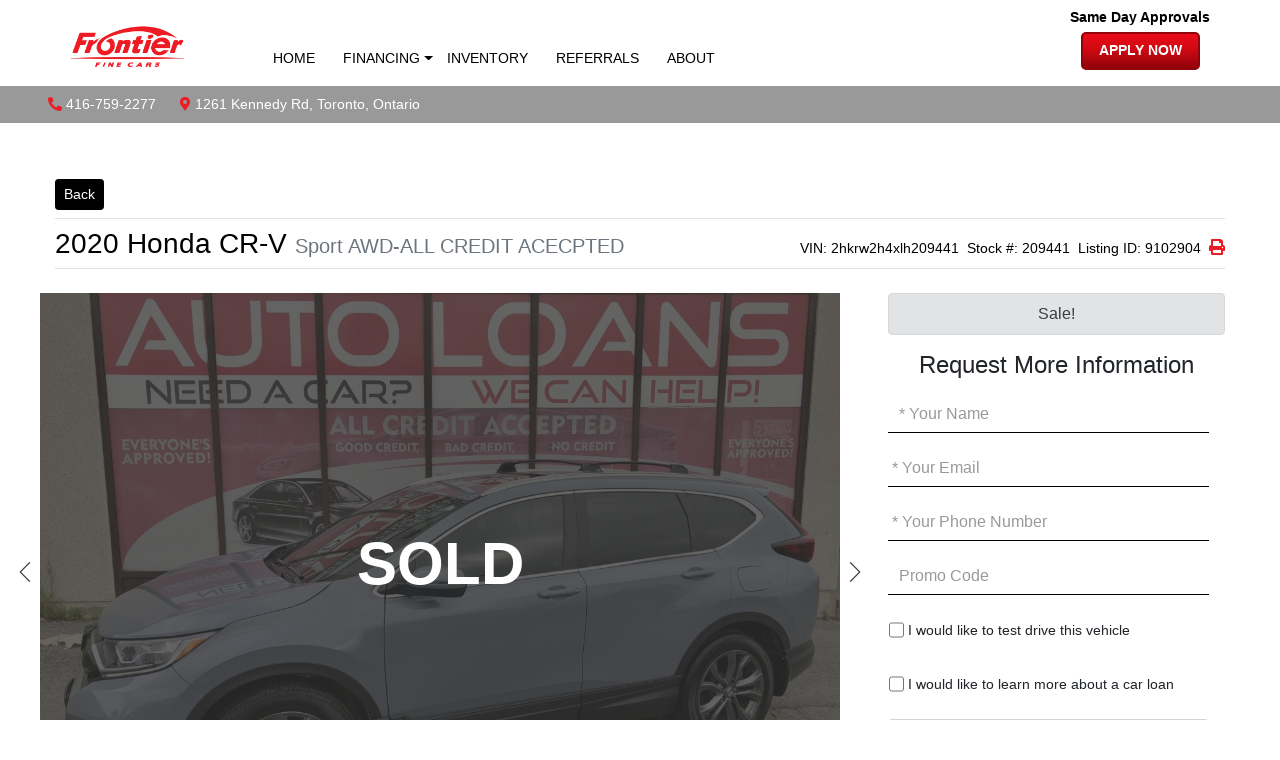

--- FILE ---
content_type: text/html; charset=UTF-8
request_url: https://www.frontierfinecars.com/inventory/2020-honda-cr-v/9102904/
body_size: 27352
content:
<!doctype html><html prefix="og: http://ogp.me/ns# fb: http://ogp.me/ns/fb#"lang="en-US"><head> <script type="text/javascript">
/* <![CDATA[ */
 var gform;gform||(document.addEventListener("gform_main_scripts_loaded",function(){gform.scriptsLoaded=!0}),document.addEventListener("gform/theme/scripts_loaded",function(){gform.themeScriptsLoaded=!0}),window.addEventListener("DOMContentLoaded",function(){gform.domLoaded=!0}),gform={domLoaded:!1,scriptsLoaded:!1,themeScriptsLoaded:!1,isFormEditor:()=>"function"==typeof InitializeEditor,callIfLoaded:function(o){return!(!gform.domLoaded||!gform.scriptsLoaded||!gform.themeScriptsLoaded&&!gform.isFormEditor()||(gform.isFormEditor()&&console.warn("The use of gform.initializeOnLoaded() is deprecated in the form editor context and will be removed in Gravity Forms 3.1."),o(),0))},initializeOnLoaded:function(o){gform.callIfLoaded(o)||(document.addEventListener("gform_main_scripts_loaded",()=>{gform.scriptsLoaded=!0,gform.callIfLoaded(o)}),document.addEventListener("gform/theme/scripts_loaded",()=>{gform.themeScriptsLoaded=!0,gform.callIfLoaded(o)}),window.addEventListener("DOMContentLoaded",()=>{gform.domLoaded=!0,gform.callIfLoaded(o)}))},hooks:{action:{},filter:{}},addAction:function(o,r,e,t){gform.addHook("action",o,r,e,t)},addFilter:function(o,r,e,t){gform.addHook("filter",o,r,e,t)},doAction:function(o){gform.doHook("action",o,arguments)},applyFilters:function(o){return gform.doHook("filter",o,arguments)},removeAction:function(o,r){gform.removeHook("action",o,r)},removeFilter:function(o,r,e){gform.removeHook("filter",o,r,e)},addHook:function(o,r,e,t,n){null==gform.hooks[o][r]&&(gform.hooks[o][r]=[]);var d=gform.hooks[o][r];null==n&&(n=r+"_"+d.length),gform.hooks[o][r].push({tag:n,callable:e,priority:t=null==t?10:t})},doHook:function(r,o,e){var t;if(e=Array.prototype.slice.call(e,1),null!=gform.hooks[r][o]&&((o=gform.hooks[r][o]).sort(function(o,r){return o.priority-r.priority}),o.forEach(function(o){"function"!=typeof(t=o.callable)&&(t=window[t]),"action"==r?t.apply(null,e):e[0]=t.apply(null,e)})),"filter"==r)return e[0]},removeHook:function(o,r,t,n){var e;null!=gform.hooks[o][r]&&(e=(e=gform.hooks[o][r]).filter(function(o,r,e){return!!(null!=n&&n!=o.tag||null!=t&&t!=o.priority)}),gform.hooks[o][r]=e)}}); 
/* ]]> */
</script>
<meta name="facebook-domain-verification" content="ekr2iah3cwx2qr2rtd1cx7a2t94sza" /><meta name="facebook-domain-verification" content="xrrxmulakaw5nz2418fvhtkqg3mnor" /><!-- Google Tag Manager --><script>(function(w,d,s,l,i){w[l]=w[l]||[];w[l].push({'gtm.start':
    new Date().getTime(),event:'gtm.js'});var f=d.getElementsByTagName(s)[0],
    j=d.createElement(s),dl=l!='dataLayer'?'&l='+l:'';j.async=true;j.src=
    'https://www.googletagmanager.com/gtm.js?id='+i+dl;f.parentNode.insertBefore(j,f);
    })(window,document,'script','dataLayer','GTM-PF97WLX');</script><!-- End Google Tag Manager --><!-- BuyerBridge Tag Manager --><script>(function(w,d,s,l,i){w[l]=w[l]||[];w[l].push({'gtm.start':
                new Date().getTime(),event:'gtm.js'});var f=d.getElementsByTagName(s)[0],
            j=d.createElement(s),dl=l!='dataLayer'?'&l='+l:'';j.async=true;j.src=
            'https://www.googletagmanager.com/gtm.js?id='+i+dl;f.parentNode.insertBefore(j,f);
        })(window,document,'script','dataLayer','GTM-5CCQ66T');</script><!-- End BuyerBridge Tag Manager --><meta charset="UTF-8"><meta http-equiv="X-UA-Compatible" content="IE=edge"><meta name="viewport" content="width=device-width, initial-scale=1"><meta property="og:url" content="https://www.frontierfinecars.com/inventory/2020-honda-cr-v/9102904" /><meta property="og:type" content="website" /><meta property="og:title" content="2020 Honda CR-V Sport AWD-ALL CREDIT ACECPTED" /><meta property="og:description" content="Used SUV / Crossover for sale in Toronto, Ontario. Selling at $38,995. 47,732 KM. View listing and contact Frontier Fine Cars" /><meta property="og:image" content="https://images.carpages.ca/inventory/9102904.326888044?w=320&amp;h=240&amp;q=75&amp;s=263fd4f7cc54fefa12b05789584da846" /><meta property="og:site_name" content="Frontier Fine Cars" /><meta name="twitter:card" content="product" /><meta name="twitter:image:src"
      content="https://images.carpages.ca/inventory/9102904.326888044?w=320&amp;h=240&amp;q=75&amp;s=263fd4f7cc54fefa12b05789584da846" /><meta name="twitter:data1" content="$38,995" /><meta name="twitter:label1" content="PRICE" /><meta name="twitter:data2"
    content="47,732 KM" /><meta name="twitter:label2" content="MILEAGE" /><meta name="msapplication-square70x70logo" content="/dist/img/icons/windows-tile-70x70.png"><meta name="msapplication-square150x150logo" content="/dist/img/icons/windows-tile-150x150.png"><meta name="msapplication-square310x310logo" content="/dist/img/icons/windows-tile-310x310.png"><meta name="msapplication-TileImage" content="/dist/img/icons/windows-tile-144x144.png"><meta name="msapplication-TileColor" content="#fff"><link rel="apple-touch-icon-precomposed" sizes="152x152" href="/dist/img/icons/apple-touch-icon-152x152-precomposed.png"><link rel="apple-touch-icon-precomposed" sizes="120x120" href="/dist/img/icons/apple-touch-icon-120x120-precomposed.png"><link rel="apple-touch-icon-precomposed" sizes="76x76" href="/dist/img/icons/apple-touch-icon-76x76-precomposed.png"><link rel="apple-touch-icon-precomposed" sizes="60x60" href="/dist/img/icons/apple-touch-icon-60x60-precomposed.png"><link rel="apple-touch-icon-precomposed" sizes="144x144" href="/dist/img/icons/apple-touch-icon-144x144-precomposed.png"><link rel="apple-touch-icon-precomposed" sizes="114x114" href="/dist/img/icons/apple-touch-icon-114x114-precomposed.png"><link rel="apple-touch-icon-precomposed" sizes="72x72" href="/dist/img/icons/apple-touch-icon-72x72-precomposed.png"><link rel="apple-touch-icon" sizes="57x57" href="/dist/img/icons/apple-touch-icon.png"><script>
      !function(f,b,e,v,n,t,s)
      {if(f.fbq)return;n=f.fbq=function(){n.callMethod?
          n.callMethod.apply(n,arguments):n.queue.push(arguments)};
          if(!f._fbq)f._fbq=n;n.push=n;n.loaded=!0;n.version='2.0';
          n.queue=[];t=b.createElement(e);t.async=!0;
          t.src=v;s=b.getElementsByTagName(e)[0];
          s.parentNode.insertBefore(t,s)}(window,document,'script',
          'https://connect.facebook.net/en_US/fbevents.js');
      fbq('init', '2697697300269358');
      fbq('track', 'PageView');

      let dealerPixelId = "2697697300269358";
  </script><noscript><img height="1" width="1"
         src="https://www.facebook.com/tr?id=2697697300269358&ev=PageView
    &noscript=1"/></noscript><script>
      (function(b,o,i,l,e,r){b.GoogleAnalyticsObject=l;b[l]||(b[l]=
          function(){(b[l].q=b[l].q||[]).push(arguments)});b[l].l=+new Date;
          e=o.createElement(i);r=o.getElementsByTagName(i)[0];
          e.src='//www.google-analytics.com/analytics.js';
          r.parentNode.insertBefore(e,r)}(window,document,'script','ga'));
      ga('create', 'UA-368718-3');
      ga('send', 'pageview');

            ga('create', 'UA-155848758-1', {'name': 'FrontierFineCars'});
      ga('FrontierFineCars.send','pageview');
      
            ga('create', 'UA-98434553-1', {'name': 'FrontierFineCars2'});
      ga('FrontierFineCars2.send', 'pageview');
        </script><meta name='robots' content='index, follow, max-image-preview:large' /><!-- This site is optimized with the Yoast SEO plugin v21.9.1 - https://yoast.com/wordpress/plugins/seo/ --><title>Used 2020 Honda CR-V in Toronto, Ontario. Selling for $38,995 with only 47,732 KM. View this Used SUV / Crossover and contact Frontier Fine Cars.</title><meta name="description" content="Used 2020 Honda CR-V in Toronto, Ontario. Selling for $38,995 with only 47,732 KM. View this Used SUV / Crossover and contact Frontier Fine Cars." /><meta property="og:locale" content="en_US" /><meta property="og:title" content="Used 2020 Honda CR-V in Toronto, Ontario. Selling for $38,995 with only 47,732 KM. View this Used SUV / Crossover and contact Frontier Fine Cars." /><meta property="og:site_name" content="Frontier Fine Cars" /><script type="application/ld+json" class="yoast-schema-graph">{"@context":"https://schema.org","@graph":[{"@type":"WebSite","@id":"https://www.frontierfinecars.com/#website","url":"https://www.frontierfinecars.com/","name":"Frontier Fine Cars","description":"","publisher":{"@id":"https://www.frontierfinecars.com/#organization"},"potentialAction":[{"@type":"SearchAction","target":{"@type":"EntryPoint","urlTemplate":"https://www.frontierfinecars.com/?s={search_term_string}"},"query-input":"required name=search_term_string"}],"inLanguage":"en-US"},{"@type":"Organization","@id":"https://www.frontierfinecars.com/#organization","name":"Frontier Fine Cars","url":"https://www.frontierfinecars.com/","logo":{"@type":"ImageObject","inLanguage":"en-US","@id":"https://www.frontierfinecars.com/#/schema/logo/image/","url":"https://assets.carpages.ca/dealersite/prod-wp-frontier-fine-cars/uploads/2020/05/logo.png","contentUrl":"https://assets.carpages.ca/dealersite/prod-wp-frontier-fine-cars/uploads/2020/05/logo.png","width":3252,"height":1240,"caption":"Frontier Fine Cars"},"image":{"@id":"https://www.frontierfinecars.com/#/schema/logo/image/"}}]}</script><!-- / Yoast SEO plugin. --><link rel='dns-prefetch' href='//www.frontierfinecars.com' /><link rel='dns-prefetch' href='//kit.fontawesome.com' /><link rel='dns-prefetch' href='//assets.carpages.ca' /><link rel="alternate" type="application/rss+xml" title="Frontier Fine Cars &raquo; Feed" href="https://www.frontierfinecars.com/feed/" /><link rel="alternate" type="application/rss+xml" title="Frontier Fine Cars &raquo; Comments Feed" href="https://www.frontierfinecars.com/comments/feed/" /><script type="text/javascript">
/* <![CDATA[ */
window._wpemojiSettings = {"baseUrl":"https:\/\/s.w.org\/images\/core\/emoji\/15.0.3\/72x72\/","ext":".png","svgUrl":"https:\/\/s.w.org\/images\/core\/emoji\/15.0.3\/svg\/","svgExt":".svg","source":{"concatemoji":"https:\/\/www.frontierfinecars.com\/cms\/wp-includes\/js\/wp-emoji-release.min.js?ver=6.6"}};
/*! This file is auto-generated */
!function(i,n){var o,s,e;function c(e){try{var t={supportTests:e,timestamp:(new Date).valueOf()};sessionStorage.setItem(o,JSON.stringify(t))}catch(e){}}function p(e,t,n){e.clearRect(0,0,e.canvas.width,e.canvas.height),e.fillText(t,0,0);var t=new Uint32Array(e.getImageData(0,0,e.canvas.width,e.canvas.height).data),r=(e.clearRect(0,0,e.canvas.width,e.canvas.height),e.fillText(n,0,0),new Uint32Array(e.getImageData(0,0,e.canvas.width,e.canvas.height).data));return t.every(function(e,t){return e===r[t]})}function u(e,t,n){switch(t){case"flag":return n(e,"\ud83c\udff3\ufe0f\u200d\u26a7\ufe0f","\ud83c\udff3\ufe0f\u200b\u26a7\ufe0f")?!1:!n(e,"\ud83c\uddfa\ud83c\uddf3","\ud83c\uddfa\u200b\ud83c\uddf3")&&!n(e,"\ud83c\udff4\udb40\udc67\udb40\udc62\udb40\udc65\udb40\udc6e\udb40\udc67\udb40\udc7f","\ud83c\udff4\u200b\udb40\udc67\u200b\udb40\udc62\u200b\udb40\udc65\u200b\udb40\udc6e\u200b\udb40\udc67\u200b\udb40\udc7f");case"emoji":return!n(e,"\ud83d\udc26\u200d\u2b1b","\ud83d\udc26\u200b\u2b1b")}return!1}function f(e,t,n){var r="undefined"!=typeof WorkerGlobalScope&&self instanceof WorkerGlobalScope?new OffscreenCanvas(300,150):i.createElement("canvas"),a=r.getContext("2d",{willReadFrequently:!0}),o=(a.textBaseline="top",a.font="600 32px Arial",{});return e.forEach(function(e){o[e]=t(a,e,n)}),o}function t(e){var t=i.createElement("script");t.src=e,t.defer=!0,i.head.appendChild(t)}"undefined"!=typeof Promise&&(o="wpEmojiSettingsSupports",s=["flag","emoji"],n.supports={everything:!0,everythingExceptFlag:!0},e=new Promise(function(e){i.addEventListener("DOMContentLoaded",e,{once:!0})}),new Promise(function(t){var n=function(){try{var e=JSON.parse(sessionStorage.getItem(o));if("object"==typeof e&&"number"==typeof e.timestamp&&(new Date).valueOf()<e.timestamp+604800&&"object"==typeof e.supportTests)return e.supportTests}catch(e){}return null}();if(!n){if("undefined"!=typeof Worker&&"undefined"!=typeof OffscreenCanvas&&"undefined"!=typeof URL&&URL.createObjectURL&&"undefined"!=typeof Blob)try{var e="postMessage("+f.toString()+"("+[JSON.stringify(s),u.toString(),p.toString()].join(",")+"));",r=new Blob([e],{type:"text/javascript"}),a=new Worker(URL.createObjectURL(r),{name:"wpTestEmojiSupports"});return void(a.onmessage=function(e){c(n=e.data),a.terminate(),t(n)})}catch(e){}c(n=f(s,u,p))}t(n)}).then(function(e){for(var t in e)n.supports[t]=e[t],n.supports.everything=n.supports.everything&&n.supports[t],"flag"!==t&&(n.supports.everythingExceptFlag=n.supports.everythingExceptFlag&&n.supports[t]);n.supports.everythingExceptFlag=n.supports.everythingExceptFlag&&!n.supports.flag,n.DOMReady=!1,n.readyCallback=function(){n.DOMReady=!0}}).then(function(){return e}).then(function(){var e;n.supports.everything||(n.readyCallback(),(e=n.source||{}).concatemoji?t(e.concatemoji):e.wpemoji&&e.twemoji&&(t(e.twemoji),t(e.wpemoji)))}))}((window,document),window._wpemojiSettings);
/* ]]> */
</script><link rel='stylesheet' id='sbi_styles-css' href='https://www.frontierfinecars.com/content/plugins/instagram-feed/css/sbi-styles.min.css?ver=6.6.0' type='text/css' media='all' /><style id='wp-emoji-styles-inline-css' type='text/css'>

	img.wp-smiley, img.emoji {
		display: inline !important;
		border: none !important;
		box-shadow: none !important;
		height: 1em !important;
		width: 1em !important;
		margin: 0 0.07em !important;
		vertical-align: -0.1em !important;
		background: none !important;
		padding: 0 !important;
	}
</style><link rel='stylesheet' id='wp-block-library-css' href='https://www.frontierfinecars.com/cms/wp-includes/css/dist/block-library/style.min.css?ver=6.6' type='text/css' media='all' /><style id='classic-theme-styles-inline-css' type='text/css'>
/*! This file is auto-generated */
.wp-block-button__link{color:#fff;background-color:#32373c;border-radius:9999px;box-shadow:none;text-decoration:none;padding:calc(.667em + 2px) calc(1.333em + 2px);font-size:1.125em}.wp-block-file__button{background:#32373c;color:#fff;text-decoration:none}
</style><style id='global-styles-inline-css' type='text/css'>
:root{--wp--preset--aspect-ratio--square: 1;--wp--preset--aspect-ratio--4-3: 4/3;--wp--preset--aspect-ratio--3-4: 3/4;--wp--preset--aspect-ratio--3-2: 3/2;--wp--preset--aspect-ratio--2-3: 2/3;--wp--preset--aspect-ratio--16-9: 16/9;--wp--preset--aspect-ratio--9-16: 9/16;--wp--preset--color--black: #000000;--wp--preset--color--cyan-bluish-gray: #abb8c3;--wp--preset--color--white: #ffffff;--wp--preset--color--pale-pink: #f78da7;--wp--preset--color--vivid-red: #cf2e2e;--wp--preset--color--luminous-vivid-orange: #ff6900;--wp--preset--color--luminous-vivid-amber: #fcb900;--wp--preset--color--light-green-cyan: #7bdcb5;--wp--preset--color--vivid-green-cyan: #00d084;--wp--preset--color--pale-cyan-blue: #8ed1fc;--wp--preset--color--vivid-cyan-blue: #0693e3;--wp--preset--color--vivid-purple: #9b51e0;--wp--preset--gradient--vivid-cyan-blue-to-vivid-purple: linear-gradient(135deg,rgba(6,147,227,1) 0%,rgb(155,81,224) 100%);--wp--preset--gradient--light-green-cyan-to-vivid-green-cyan: linear-gradient(135deg,rgb(122,220,180) 0%,rgb(0,208,130) 100%);--wp--preset--gradient--luminous-vivid-amber-to-luminous-vivid-orange: linear-gradient(135deg,rgba(252,185,0,1) 0%,rgba(255,105,0,1) 100%);--wp--preset--gradient--luminous-vivid-orange-to-vivid-red: linear-gradient(135deg,rgba(255,105,0,1) 0%,rgb(207,46,46) 100%);--wp--preset--gradient--very-light-gray-to-cyan-bluish-gray: linear-gradient(135deg,rgb(238,238,238) 0%,rgb(169,184,195) 100%);--wp--preset--gradient--cool-to-warm-spectrum: linear-gradient(135deg,rgb(74,234,220) 0%,rgb(151,120,209) 20%,rgb(207,42,186) 40%,rgb(238,44,130) 60%,rgb(251,105,98) 80%,rgb(254,248,76) 100%);--wp--preset--gradient--blush-light-purple: linear-gradient(135deg,rgb(255,206,236) 0%,rgb(152,150,240) 100%);--wp--preset--gradient--blush-bordeaux: linear-gradient(135deg,rgb(254,205,165) 0%,rgb(254,45,45) 50%,rgb(107,0,62) 100%);--wp--preset--gradient--luminous-dusk: linear-gradient(135deg,rgb(255,203,112) 0%,rgb(199,81,192) 50%,rgb(65,88,208) 100%);--wp--preset--gradient--pale-ocean: linear-gradient(135deg,rgb(255,245,203) 0%,rgb(182,227,212) 50%,rgb(51,167,181) 100%);--wp--preset--gradient--electric-grass: linear-gradient(135deg,rgb(202,248,128) 0%,rgb(113,206,126) 100%);--wp--preset--gradient--midnight: linear-gradient(135deg,rgb(2,3,129) 0%,rgb(40,116,252) 100%);--wp--preset--font-size--small: 13px;--wp--preset--font-size--medium: 20px;--wp--preset--font-size--large: 36px;--wp--preset--font-size--x-large: 42px;--wp--preset--spacing--20: 0.44rem;--wp--preset--spacing--30: 0.67rem;--wp--preset--spacing--40: 1rem;--wp--preset--spacing--50: 1.5rem;--wp--preset--spacing--60: 2.25rem;--wp--preset--spacing--70: 3.38rem;--wp--preset--spacing--80: 5.06rem;--wp--preset--shadow--natural: 6px 6px 9px rgba(0, 0, 0, 0.2);--wp--preset--shadow--deep: 12px 12px 50px rgba(0, 0, 0, 0.4);--wp--preset--shadow--sharp: 6px 6px 0px rgba(0, 0, 0, 0.2);--wp--preset--shadow--outlined: 6px 6px 0px -3px rgba(255, 255, 255, 1), 6px 6px rgba(0, 0, 0, 1);--wp--preset--shadow--crisp: 6px 6px 0px rgba(0, 0, 0, 1);}:where(.is-layout-flex){gap: 0.5em;}:where(.is-layout-grid){gap: 0.5em;}body .is-layout-flex{display: flex;}.is-layout-flex{flex-wrap: wrap;align-items: center;}.is-layout-flex > :is(*, div){margin: 0;}body .is-layout-grid{display: grid;}.is-layout-grid > :is(*, div){margin: 0;}:where(.wp-block-columns.is-layout-flex){gap: 2em;}:where(.wp-block-columns.is-layout-grid){gap: 2em;}:where(.wp-block-post-template.is-layout-flex){gap: 1.25em;}:where(.wp-block-post-template.is-layout-grid){gap: 1.25em;}.has-black-color{color: var(--wp--preset--color--black) !important;}.has-cyan-bluish-gray-color{color: var(--wp--preset--color--cyan-bluish-gray) !important;}.has-white-color{color: var(--wp--preset--color--white) !important;}.has-pale-pink-color{color: var(--wp--preset--color--pale-pink) !important;}.has-vivid-red-color{color: var(--wp--preset--color--vivid-red) !important;}.has-luminous-vivid-orange-color{color: var(--wp--preset--color--luminous-vivid-orange) !important;}.has-luminous-vivid-amber-color{color: var(--wp--preset--color--luminous-vivid-amber) !important;}.has-light-green-cyan-color{color: var(--wp--preset--color--light-green-cyan) !important;}.has-vivid-green-cyan-color{color: var(--wp--preset--color--vivid-green-cyan) !important;}.has-pale-cyan-blue-color{color: var(--wp--preset--color--pale-cyan-blue) !important;}.has-vivid-cyan-blue-color{color: var(--wp--preset--color--vivid-cyan-blue) !important;}.has-vivid-purple-color{color: var(--wp--preset--color--vivid-purple) !important;}.has-black-background-color{background-color: var(--wp--preset--color--black) !important;}.has-cyan-bluish-gray-background-color{background-color: var(--wp--preset--color--cyan-bluish-gray) !important;}.has-white-background-color{background-color: var(--wp--preset--color--white) !important;}.has-pale-pink-background-color{background-color: var(--wp--preset--color--pale-pink) !important;}.has-vivid-red-background-color{background-color: var(--wp--preset--color--vivid-red) !important;}.has-luminous-vivid-orange-background-color{background-color: var(--wp--preset--color--luminous-vivid-orange) !important;}.has-luminous-vivid-amber-background-color{background-color: var(--wp--preset--color--luminous-vivid-amber) !important;}.has-light-green-cyan-background-color{background-color: var(--wp--preset--color--light-green-cyan) !important;}.has-vivid-green-cyan-background-color{background-color: var(--wp--preset--color--vivid-green-cyan) !important;}.has-pale-cyan-blue-background-color{background-color: var(--wp--preset--color--pale-cyan-blue) !important;}.has-vivid-cyan-blue-background-color{background-color: var(--wp--preset--color--vivid-cyan-blue) !important;}.has-vivid-purple-background-color{background-color: var(--wp--preset--color--vivid-purple) !important;}.has-black-border-color{border-color: var(--wp--preset--color--black) !important;}.has-cyan-bluish-gray-border-color{border-color: var(--wp--preset--color--cyan-bluish-gray) !important;}.has-white-border-color{border-color: var(--wp--preset--color--white) !important;}.has-pale-pink-border-color{border-color: var(--wp--preset--color--pale-pink) !important;}.has-vivid-red-border-color{border-color: var(--wp--preset--color--vivid-red) !important;}.has-luminous-vivid-orange-border-color{border-color: var(--wp--preset--color--luminous-vivid-orange) !important;}.has-luminous-vivid-amber-border-color{border-color: var(--wp--preset--color--luminous-vivid-amber) !important;}.has-light-green-cyan-border-color{border-color: var(--wp--preset--color--light-green-cyan) !important;}.has-vivid-green-cyan-border-color{border-color: var(--wp--preset--color--vivid-green-cyan) !important;}.has-pale-cyan-blue-border-color{border-color: var(--wp--preset--color--pale-cyan-blue) !important;}.has-vivid-cyan-blue-border-color{border-color: var(--wp--preset--color--vivid-cyan-blue) !important;}.has-vivid-purple-border-color{border-color: var(--wp--preset--color--vivid-purple) !important;}.has-vivid-cyan-blue-to-vivid-purple-gradient-background{background: var(--wp--preset--gradient--vivid-cyan-blue-to-vivid-purple) !important;}.has-light-green-cyan-to-vivid-green-cyan-gradient-background{background: var(--wp--preset--gradient--light-green-cyan-to-vivid-green-cyan) !important;}.has-luminous-vivid-amber-to-luminous-vivid-orange-gradient-background{background: var(--wp--preset--gradient--luminous-vivid-amber-to-luminous-vivid-orange) !important;}.has-luminous-vivid-orange-to-vivid-red-gradient-background{background: var(--wp--preset--gradient--luminous-vivid-orange-to-vivid-red) !important;}.has-very-light-gray-to-cyan-bluish-gray-gradient-background{background: var(--wp--preset--gradient--very-light-gray-to-cyan-bluish-gray) !important;}.has-cool-to-warm-spectrum-gradient-background{background: var(--wp--preset--gradient--cool-to-warm-spectrum) !important;}.has-blush-light-purple-gradient-background{background: var(--wp--preset--gradient--blush-light-purple) !important;}.has-blush-bordeaux-gradient-background{background: var(--wp--preset--gradient--blush-bordeaux) !important;}.has-luminous-dusk-gradient-background{background: var(--wp--preset--gradient--luminous-dusk) !important;}.has-pale-ocean-gradient-background{background: var(--wp--preset--gradient--pale-ocean) !important;}.has-electric-grass-gradient-background{background: var(--wp--preset--gradient--electric-grass) !important;}.has-midnight-gradient-background{background: var(--wp--preset--gradient--midnight) !important;}.has-small-font-size{font-size: var(--wp--preset--font-size--small) !important;}.has-medium-font-size{font-size: var(--wp--preset--font-size--medium) !important;}.has-large-font-size{font-size: var(--wp--preset--font-size--large) !important;}.has-x-large-font-size{font-size: var(--wp--preset--font-size--x-large) !important;}
:where(.wp-block-post-template.is-layout-flex){gap: 1.25em;}:where(.wp-block-post-template.is-layout-grid){gap: 1.25em;}
:where(.wp-block-columns.is-layout-flex){gap: 2em;}:where(.wp-block-columns.is-layout-grid){gap: 2em;}
:root :where(.wp-block-pullquote){font-size: 1.5em;line-height: 1.6;}
</style><link rel='stylesheet' id='dealersite_core_styles-css' href='https://www.frontierfinecars.com/content/mu-plugins/dealersite-core/dist/style.css?ver=1.8.2' type='text/css' media='all' /><link rel='stylesheet' id='dealersite_slider_styles-css' href='https://www.frontierfinecars.com/content/mu-plugins/dealersite-core/dist/lib/slider/slider.css?ver=1.8.2' type='text/css' media='all' /><link rel='stylesheet' id='slick-carousel-styles-css' href='https://www.frontierfinecars.com/content/mu-plugins/dealersite-core/dist/lib/slick/slick.css?ver=1.8.2' type='text/css' media='all' /><link rel='stylesheet' id='slick-carousel-theme-styles-css' href='https://www.frontierfinecars.com/content/mu-plugins/dealersite-core/dist/lib/slick/slick-theme.css?ver=1.8.2' type='text/css' media='all' /><link rel='stylesheet' id='dealersite_inventory_bootstrap_styles-css' href='https://www.frontierfinecars.com/content/mu-plugins/dealersite-inventory/dist/bootstrap.css?ver=1.21.1' type='text/css' media='all' /><link rel='stylesheet' id='dealersite_inventory_styles-css' href='https://www.frontierfinecars.com/content/mu-plugins/dealersite-inventory/dist/style.css?ver=1.21.1' type='text/css' media='all' /><link rel='stylesheet' id='dealersite_inventory_lib_choices_styles-css' href='https://www.frontierfinecars.com/content/mu-plugins/dealersite-inventory/dist/lib/choices.css?ver=1.21.1' type='text/css' media='all' /><link rel='stylesheet' id='dealersite_inventory_lib_nouislider_styles-css' href='https://www.frontierfinecars.com/content/mu-plugins/dealersite-inventory/dist/lib/nouislider.css?ver=1.21.1' type='text/css' media='all' /><link rel='stylesheet' id='theme_styles-css' href='https://www.frontierfinecars.com/content/themes/dealersite-default/dist/css/theme.css?ver=1.0.1' type='text/css' media='all' /><style id='rocket-lazyload-inline-css' type='text/css'>
.rll-youtube-player{position:relative;padding-bottom:56.23%;height:0;overflow:hidden;max-width:100%;}.rll-youtube-player:focus-within{outline: 2px solid currentColor;outline-offset: 5px;}.rll-youtube-player iframe{position:absolute;top:0;left:0;width:100%;height:100%;z-index:100;background:0 0}.rll-youtube-player img{bottom:0;display:block;left:0;margin:auto;max-width:100%;width:100%;position:absolute;right:0;top:0;border:none;height:auto;-webkit-transition:.4s all;-moz-transition:.4s all;transition:.4s all}.rll-youtube-player img:hover{-webkit-filter:brightness(75%)}.rll-youtube-player .play{height:100%;width:100%;left:0;top:0;position:absolute;background:url(https://www.frontierfinecars.com/content/plugins/rocket-lazy-load/assets/img/youtube.png) no-repeat center;background-color: transparent !important;cursor:pointer;border:none;}
</style><script type="text/javascript" src="https://www.frontierfinecars.com/cms/wp-includes/js/jquery/jquery.min.js?ver=3.7.1" id="jquery-core-js"></script><script type="text/javascript" src="https://www.frontierfinecars.com/cms/wp-includes/js/jquery/jquery-migrate.min.js?ver=3.4.1" id="jquery-migrate-js"></script><link rel="https://api.w.org/" href="https://www.frontierfinecars.com/wp-json/" /><link rel="EditURI" type="application/rsd+xml" title="RSD" href="https://www.frontierfinecars.com/cms/xmlrpc.php?rsd" /><meta name="generator" content="WordPress 6.6" /><script type="text/javascript">
/* <![CDATA[ */
var themosis = {
ajaxurl: "https:\/\/www.frontierfinecars.com\/cms\/wp-admin\/admin-ajax.php",
};
/* ]]> */
</script><meta name="csrf-token" content="a4rI0bGpp2JQu0M07ucIX8DRjtt00UVLOx6jmI6A"><!-- Meta Pixel Code --><script type='text/javascript'>
!function(f,b,e,v,n,t,s){if(f.fbq)return;n=f.fbq=function(){n.callMethod?
n.callMethod.apply(n,arguments):n.queue.push(arguments)};if(!f._fbq)f._fbq=n;
n.push=n;n.loaded=!0;n.version='2.0';n.queue=[];t=b.createElement(e);t.async=!0;
t.src=v;s=b.getElementsByTagName(e)[0];s.parentNode.insertBefore(t,s)}(window,
document,'script','https://connect.facebook.net/en_US/fbevents.js?v=next');
</script><!-- End Meta Pixel Code --><script type='text/javascript'>
        var url = window.location.origin + '?ob=open-bridge';
        fbq('set', 'openbridge', '887871633235421', url);
      </script><script type='text/javascript'>fbq('init', '887871633235421', {}, {
    "agent": "wordpress-6.6-3.0.16"
})</script><script type='text/javascript'>
    fbq('track', 'PageView', []);
  </script><!-- Meta Pixel Code --><noscript><img height="1" width="1" style="display:none" alt="fbpx"
src="https://www.facebook.com/tr?id=887871633235421&ev=PageView&noscript=1" /></noscript><!-- End Meta Pixel Code --><style type="text/css">.recentcomments a{display:inline !important;padding:0 !important;margin:0 !important;}</style><link rel="icon" href="https://assets.carpages.ca/dealersite/prod-wp-frontier-fine-cars/uploads/2020/05/cropped-favicon-1-32x32.png" sizes="32x32" /><link rel="icon" href="https://assets.carpages.ca/dealersite/prod-wp-frontier-fine-cars/uploads/2020/05/cropped-favicon-1-192x192.png" sizes="192x192" /><link rel="apple-touch-icon" href="https://assets.carpages.ca/dealersite/prod-wp-frontier-fine-cars/uploads/2020/05/cropped-favicon-1-180x180.png" /><meta name="msapplication-TileImage" content="https://assets.carpages.ca/dealersite/prod-wp-frontier-fine-cars/uploads/2020/05/cropped-favicon-1-270x270.png" /><noscript><style id="rocket-lazyload-nojs-css">.rll-youtube-player, [data-lazy-src]{display:none !important;}</style></noscript><!-- Hotjar Tracking Code for frontierfinecars.com --><script>
        (function(h,o,t,j,a,r){
            h.hj=h.hj||function(){(h.hj.q=h.hj.q||[]).push(arguments)};
            h._hjSettings={hjid:1603340,hjsv:6};
            a=o.getElementsByTagName('head')[0];
            r=o.createElement('script');r.async=1;
            r.src=t+h._hjSettings.hjid+j+h._hjSettings.hjsv;
            a.appendChild(r);
        })(window,document,'https://static.hotjar.com/c/hotjar-','.js?sv=');
    </script><!-- Insert these scripts at the bottom of the HTML, but before body tag --><script async defer src="https://sdk.autoverify.com/695c7eaa-653f-4cc4-9213-81a3c23f637e/289ba2d2-cf7c-4203-bc1c-a7718d7029c3/sdk.min.js"></script><script>window.dstm = window.dstm || { managers: {} }</script><script>dstm.managers['google'] = true;</script><!-- TagManager: google --><script>window.dataLayer = [];</script><!-- Google Tag Manager --><script>(function(w,d,s,l,i){w[l]=w[l]||[];w[l].push({'gtm.start':
new Date().getTime(),event:'gtm.js'});var f=d.getElementsByTagName(s)[0],
j=d.createElement(s),dl=l!='dataLayer'?'&l='+l:'';j.async=true;j.src=
'https://www.googletagmanager.com/gtm.js?id='+i+dl;f.parentNode.insertBefore(j,f);
})(window,document,'script','dataLayer','GTM-K6S3NH');</script><!-- End Google Tag Manager --><!-- End TagManager: google --></head><body itemscope itemtype="http://schema.org/WebPage" class="inventory slug-2020-honda-cr-v id-9102904 wp-custom-logo hfeed"><!-- TagManager(body start): google --><!-- Google Tag Manager (noscript) --><noscript><iframe src="https://www.googletagmanager.com/ns.html?id=GTM-K6S3NH"
height="0" width="0" style="display:none;visibility:hidden"></iframe></noscript><!-- End Google Tag Manager (noscript) --><!-- End TagManager(body start): google --><!-- BuyerBridge Tag Manager (noscript) --><noscript><iframe src="https://www.googletagmanager.com/ns.html?id=GTM-5CCQ66T"
                  height="0" width="0" style="display:none;visibility:hidden"></iframe></noscript><!-- End BuyerBridge Tag Manager (noscript) --><!-- Google Tag Manager (noscript) --><noscript><iframe src="https://www.googletagmanager.com/ns.html?id=GTM-PF97WLX"
    height="0" width="0" style="display:none;visibility:hidden"></iframe></noscript><!-- End Google Tag Manager (noscript) --><div class="site"><a href="#primary-menu" class="sr-only" tabindex="0">Skip to Menu</a><a href="#main" class="sr-only">Skip to Content</a><a href="#footer" class="sr-only">Skip to Footer</a>
                    <header id="header" class="navbar-fixed-top" itemscope itemtype="https://schema.org/WPHeader">
  <div class="bg-white">
        <nav class="navbar navbar-expand-lg" style="font-family: sans-serif; font-size: 0.85rem;">
      <div class="container flex-column">
        <div class="row w-100">
          <div class="col-lg-2 d-flex justify-content-between pb-4 pb-lg-0">
                          <a 
                class="dealer-logo text-center text-md-left d-inline-block"
                href="https://www.frontierfinecars.com/"
                rel="home"
              >
                <img 
                  style="width:100%;max-width:115px"
                  class="mt-3"
                  src="data:image/svg+xml,%3Csvg%20xmlns='http://www.w3.org/2000/svg'%20viewBox='0%200%200%200'%3E%3C/svg%3E"
                  alt="Frontier Fine Cars logo" 
                data-lazy-src="https://assets.carpages.ca/dealersite/prod-wp-frontier-fine-cars/uploads/2020/05/logo.png" /><noscript><img 
                  style="width:100%;max-width:115px"
                  class="mt-3"
                  src="https://assets.carpages.ca/dealersite/prod-wp-frontier-fine-cars/uploads/2020/05/logo.png"
                  alt="Frontier Fine Cars logo" 
                /></noscript>
              </a>
            
            <div class="align-self-center">
              <button class="navbar-toggler border-0" type="button" data-toggle="collapse" data-target="#primary-menu"
                      aria-controls="navbarSupportedContent" aria-expanded="false" aria-label="Toggle navigation">
                                <i class="fas fa-bars fa-lg text-dark"></i>
              </button>
            </div>
          </div>

          <div class="col-lg-5 mt-lg-2 pt-lg-4 d-flex">
            <div id="primary-menu" class="collapse navbar-collapse d-print-none"><ul id="menu-primary-menu" class="navbar-nav w-100 justify-content-between text-uppercase"><li itemscope="itemscope" itemtype="https://www.schema.org/SiteNavigationElement" id="menu-item-250" class="menu-item menu-item-type-post_type menu-item-object-page menu-item-home menu-item-250 nav-item"><a title="Home" href="https://www.frontierfinecars.com/" class="nav-link">Home</a></li>
<li itemscope="itemscope" itemtype="https://www.schema.org/SiteNavigationElement" id="menu-item-1592" class="menu-item menu-item-type-custom menu-item-object-custom menu-item-has-children dropdown menu-item-1592 nav-item"><a title="Financing" href="#" data-toggle="dropdown" aria-haspopup="true" aria-expanded="false" class="dropdown-toggle nav-link" id="menu-item-dropdown-1592">Financing</a>
<ul class="dropdown-menu" aria-labelledby="menu-item-dropdown-1592" role="menu">
	<li itemscope="itemscope" itemtype="https://www.schema.org/SiteNavigationElement" id="menu-item-508" class="menu-item menu-item-type-post_type menu-item-object-page menu-item-508 nav-item"><a title="Financing" href="https://www.frontierfinecars.com/how-it-works/" class="dropdown-item">Financing</a></li>
	<li itemscope="itemscope" itemtype="https://www.schema.org/SiteNavigationElement" id="menu-item-1635" class="menu-item menu-item-type-post_type menu-item-object-page menu-item-1635 nav-item"><a title="Value Your Trade" href="https://www.frontierfinecars.com/value-your-trade/" class="dropdown-item">Value Your Trade</a></li>
</ul>
</li>
<li itemscope="itemscope" itemtype="https://www.schema.org/SiteNavigationElement" id="menu-item-246" class="menu-item menu-item-type-post_type menu-item-object-page menu-item-246 nav-item"><a title="Inventory" href="https://www.frontierfinecars.com/vehicles/" class="nav-link">Inventory</a></li>
<li itemscope="itemscope" itemtype="https://www.schema.org/SiteNavigationElement" id="menu-item-711" class="menu-item menu-item-type-post_type menu-item-object-page menu-item-711 nav-item"><a title="Referrals" href="https://www.frontierfinecars.com/referrals/" class="nav-link">Referrals</a></li>
<li itemscope="itemscope" itemtype="https://www.schema.org/SiteNavigationElement" id="menu-item-903" class="menu-item menu-item-type-post_type menu-item-object-page menu-item-903 nav-item"><a title="About" href="https://www.frontierfinecars.com/about/" class="nav-link">About</a></li>
</ul></div>
          </div>

          <div class="col-12 col-lg-5 d-flex flex-column justify-content-end align-items-end gap-8">

            <div class="rollout-header">
              <div 
  class="apply-now-new inactive"
  data-page="null"
>
  <div id="apply-now" class="form-rollout active bg-black text-white text-center rounded-form">
    <div class="form-rollout-wrapper p-4">
      <h4 class="text-uppercase font-weight-bold pb-2">Auto Loans For Any<br>Credit Situation</h4>
      <p class="mb-3 text-uppercase">Good Credit, Bad Credit, and Bankruptcy</p>
    </div>
    <div class="bg-dark-gray pt-4 pb-2 gform-pr-641-0" style="padding-left:43px">
      <p class="mb-0 pr-4">Hassle-free approvals in minutes. <br>All credit is accepted. No SIN # is required.</p>
      <div class="pr-4"><script type="text/javascript"></script>
                <div class='gf_browser_chrome gform_wrapper gravity-theme gform-theme--no-framework' data-form-theme='gravity-theme' data-form-index='0' id='gform_wrapper_35' ><div id='gf_35' class='gform_anchor' tabindex='-1'></div>
                        <div class='gform_heading'>
                            <p class='gform_description'></p>
                        </div><form method='post' enctype='multipart/form-data' target='gform_ajax_frame_35' id='gform_35'  action='/inventory/2020-honda-cr-v/9102904/#gf_35' data-formid='35' novalidate>
                        <div class='gform-body gform_body'><div id='gform_fields_35' class='gform_fields top_label form_sublabel_below description_below validation_below'><div id="field_35_12" class="gfield gfield--type-text gfield--input-type-text gfield--width-full field_sublabel_below gfield--no-description field_description_below field_validation_below gfield_visibility_hidden"  data-js-reload="field_35_12" ><div class="admin-hidden-markup"><i class="gform-icon gform-icon--hidden" aria-hidden="true" title="This field is hidden when viewing the form"></i><span>This field is hidden when viewing the form</span></div><label class='gfield_label gform-field-label' for='input_35_12'>Page From</label><div class='ginput_container ginput_container_text'><input name='input_12' data-field-name='page-from'  id='input_35_12' type='text' value='' class='large'   tabindex='49'   aria-invalid="false"   /></div></div><div id="field_35_1" class="gfield gfield--type-text gfield--input-type-text gfield_contains_required field_sublabel_below gfield--no-description field_description_below hidden_label field_validation_below gfield_visibility_visible"  data-js-reload="field_35_1" ><label class='gfield_label gform-field-label' for='input_35_1'>First Name<span class="gfield_required"><span class="gfield_required gfield_required_text">(Required)</span></span></label><div class='ginput_container ginput_container_text'><input name='input_1' data-field-name='first-name'  id='input_35_1' type='text' value='' class='large'   tabindex='50' placeholder='First Name' aria-required="true" aria-invalid="false"   /></div></div><div id="field_35_3" class="gfield gfield--type-text gfield--input-type-text gfield--width-full gfield_contains_required field_sublabel_below gfield--no-description field_description_below hidden_label field_validation_below gfield_visibility_visible"  data-js-reload="field_35_3" ><label class='gfield_label gform-field-label' for='input_35_3'>Last Name<span class="gfield_required"><span class="gfield_required gfield_required_text">(Required)</span></span></label><div class='ginput_container ginput_container_text'><input name='input_3' data-field-name='last-name'  id='input_35_3' type='text' value='' class='large'   tabindex='51' placeholder='Last Name' aria-required="true" aria-invalid="false"   /></div></div><div id="field_35_6" class="gfield gfield--type-email gfield--input-type-email gfield--width-full gfield_contains_required field_sublabel_below gfield--no-description field_description_below hidden_label field_validation_below gfield_visibility_visible"  data-js-reload="field_35_6" ><label class='gfield_label gform-field-label' for='input_35_6'>Email<span class="gfield_required"><span class="gfield_required gfield_required_text">(Required)</span></span></label><div class='ginput_container ginput_container_email'>
                            <input name='input_6' data-field-name='email'  id='input_35_6' type='email' value='' class='large' tabindex='52'  placeholder='Email Address' aria-required="true" aria-invalid="false"  />
                        </div></div><div id="field_35_7" class="gfield gfield--type-phone gfield--input-type-phone gfield--width-full gfield_contains_required field_sublabel_below gfield--no-description field_description_below hidden_label field_validation_below gfield_visibility_visible"  data-js-reload="field_35_7" ><label class='gfield_label gform-field-label' for='input_35_7'>Phone Number<span class="gfield_required"><span class="gfield_required gfield_required_text">(Required)</span></span></label><div class='ginput_container ginput_container_phone'><input name='input_7' data-field-name='phone-number'  id='input_35_7' type='tel' value='' class='large' tabindex='53' placeholder='Phone Number' aria-required="true" aria-invalid="false"   /></div></div><div id="field_35_9" class="gfield gfield--type-text gfield--input-type-text gfield--width-full field_sublabel_below gfield--no-description field_description_below hidden_label field_validation_below gfield_visibility_visible"  data-js-reload="field_35_9" ><label class='gfield_label gform-field-label' for='input_35_9'>Promo Code</label><div class='ginput_container ginput_container_text'><input name='input_9' data-field-name='promo-code'  id='input_35_9' type='text' value='' class='large'   tabindex='54' placeholder='Promo Code'  aria-invalid="false"   /></div></div><fieldset id="field_35_11" class="gfield gfield--type-consent gfield--type-choice gfield--input-type-consent gfield--width-full gfield_contains_required field_sublabel_below gfield--no-description field_description_below hidden_label field_validation_below gfield_visibility_visible"  data-js-reload="field_35_11" ><legend class='gfield_label gform-field-label gfield_label_before_complex' >Consent<span class="gfield_required"><span class="gfield_required gfield_required_text">(Required)</span></span></legend><div class='ginput_container ginput_container_consent'><input name='input_11.1' id='input_35_11_1' type='checkbox' value='1' tabindex='55'  aria-required="true" aria-invalid="false"   /> <label class="gform-field-label gform-field-label--type-inline gfield_consent_label" for='input_35_11_1' >I accept the Terms + Conditions<span class="gfield_required gfield_required_text">(Required)</span></label><input type='hidden' name='input_11.2' value='I accept the Terms + Conditions' class='gform_hidden' /><input type='hidden' name='input_11.3' value='14' class='gform_hidden' /></div></fieldset><div id="field_35_13" class="gfield gfield--type-honeypot gform_validation_container field_sublabel_below gfield--has-description field_description_below field_validation_below gfield_visibility_visible"  data-js-reload="field_35_13" ><label class='gfield_label gform-field-label' for='input_35_13'>Name</label><div class='ginput_container'><input name='input_13' data-field-name='name'  id='input_35_13' type='text' value='' autocomplete='new-password'/></div><div class='gfield_description' id='gfield_description_35_13'>This field is for validation purposes and should be left unchanged.</div></div></div></div>
        <div class='gform-footer gform_footer top_label'> <input type='submit' id='gform_submit_button_35' class='gform_button button' onclick='gform.submission.handleButtonClick(this);' value='Submit' tabindex='56' /> <input type='hidden' name='gform_ajax' value='form_id=35&amp;title=&amp;description=1&amp;tabindex=49&amp;theme=gravity-theme' />
            <input type='hidden' class='gform_hidden' name='gform_submission_method' data-js='gform_submission_method_35' value='iframe' />
            <input type='hidden' class='gform_hidden' name='gform_theme' data-js='gform_theme_35' id='gform_theme_35' value='gravity-theme' />
            <input type='hidden' class='gform_hidden' name='gform_style_settings' data-js='gform_style_settings_35' id='gform_style_settings_35' value='' />
            <input type='hidden' class='gform_hidden' name='is_submit_35' value='1' />
            <input type='hidden' class='gform_hidden' name='gform_submit' value='35' />
            
            <input type='hidden' class='gform_hidden' name='gform_unique_id' value='' />
            <input type='hidden' class='gform_hidden' name='state_35' value='[base64]' />
            <input type='hidden' autocomplete='off' class='gform_hidden' name='gform_target_page_number_35' id='gform_target_page_number_35' value='0' />
            <input type='hidden' autocomplete='off' class='gform_hidden' name='gform_source_page_number_35' id='gform_source_page_number_35' value='1' />
            <input type='hidden' name='gform_field_values' value='' />
            
        </div>
                        <p style="display: none !important;" class="akismet-fields-container" data-prefix="ak_"><label>&#916;<textarea name="ak_hp_textarea" cols="45" rows="8" maxlength="100"></textarea></label><input type="hidden" id="ak_js_1" name="ak_js" value="226"/><script>document.getElementById( "ak_js_1" ).setAttribute( "value", ( new Date() ).getTime() );</script></p></form>
                        </div>
		                <iframe style='display:none;width:0px;height:0px;' src='about:blank' name='gform_ajax_frame_35' id='gform_ajax_frame_35' title='This iframe contains the logic required to handle Ajax powered Gravity Forms.'></iframe>
		                <script type="text/javascript">
/* <![CDATA[ */
 gform.initializeOnLoaded( function() {gformInitSpinner( 35, 'https://www.frontierfinecars.com/content/plugins/gravityforms/images/spinner.svg', true );jQuery('#gform_ajax_frame_35').on('load',function(){var contents = jQuery(this).contents().find('*').html();var is_postback = contents.indexOf('GF_AJAX_POSTBACK') >= 0;if(!is_postback){return;}var form_content = jQuery(this).contents().find('#gform_wrapper_35');var is_confirmation = jQuery(this).contents().find('#gform_confirmation_wrapper_35').length > 0;var is_redirect = contents.indexOf('gformRedirect(){') >= 0;var is_form = form_content.length > 0 && ! is_redirect && ! is_confirmation;var mt = parseInt(jQuery('html').css('margin-top'), 10) + parseInt(jQuery('body').css('margin-top'), 10) + 100;if(is_form){jQuery('#gform_wrapper_35').html(form_content.html());if(form_content.hasClass('gform_validation_error')){jQuery('#gform_wrapper_35').addClass('gform_validation_error');} else {jQuery('#gform_wrapper_35').removeClass('gform_validation_error');}setTimeout( function() { /* delay the scroll by 50 milliseconds to fix a bug in chrome */ jQuery(document).scrollTop(jQuery('#gform_wrapper_35').offset().top - mt); }, 50 );if(window['gformInitDatepicker']) {gformInitDatepicker();}if(window['gformInitPriceFields']) {gformInitPriceFields();}var current_page = jQuery('#gform_source_page_number_35').val();gformInitSpinner( 35, 'https://www.frontierfinecars.com/content/plugins/gravityforms/images/spinner.svg', true );jQuery(document).trigger('gform_page_loaded', [35, current_page]);window['gf_submitting_35'] = false;}else if(!is_redirect){var confirmation_content = jQuery(this).contents().find('.GF_AJAX_POSTBACK').html();if(!confirmation_content){confirmation_content = contents;}jQuery('#gform_wrapper_35').replaceWith(confirmation_content);jQuery(document).scrollTop(jQuery('#gf_35').offset().top - mt);jQuery(document).trigger('gform_confirmation_loaded', [35]);window['gf_submitting_35'] = false;wp.a11y.speak(jQuery('#gform_confirmation_message_35').text());}else{jQuery('#gform_35').append(contents);if(window['gformRedirect']) {gformRedirect();}}jQuery(document).trigger("gform_pre_post_render", [{ formId: "35", currentPage: "current_page", abort: function() { this.preventDefault(); } }]);                if (event && event.defaultPrevented) {                return;         }        const gformWrapperDiv = document.getElementById( "gform_wrapper_35" );        if ( gformWrapperDiv ) {            const visibilitySpan = document.createElement( "span" );            visibilitySpan.id = "gform_visibility_test_35";            gformWrapperDiv.insertAdjacentElement( "afterend", visibilitySpan );        }        const visibilityTestDiv = document.getElementById( "gform_visibility_test_35" );        let postRenderFired = false;                function triggerPostRender() {            if ( postRenderFired ) {                return;            }            postRenderFired = true;            jQuery( document ).trigger( 'gform_post_render', [35, current_page] );            gform.utils.trigger( { event: 'gform/postRender', native: false, data: { formId: 35, currentPage: current_page } } );            gform.utils.trigger( { event: 'gform/post_render', native: false, data: { formId: 35, currentPage: current_page } } );            if ( visibilityTestDiv ) {                visibilityTestDiv.parentNode.removeChild( visibilityTestDiv );            }        }        function debounce( func, wait, immediate ) {            var timeout;            return function() {                var context = this, args = arguments;                var later = function() {                    timeout = null;                    if ( !immediate ) func.apply( context, args );                };                var callNow = immediate && !timeout;                clearTimeout( timeout );                timeout = setTimeout( later, wait );                if ( callNow ) func.apply( context, args );            };        }        const debouncedTriggerPostRender = debounce( function() {            triggerPostRender();        }, 200 );        if ( visibilityTestDiv && visibilityTestDiv.offsetParent === null ) {            const observer = new MutationObserver( ( mutations ) => {                mutations.forEach( ( mutation ) => {                    if ( mutation.type === 'attributes' && visibilityTestDiv.offsetParent !== null ) {                        debouncedTriggerPostRender();                        observer.disconnect();                    }                });            });            observer.observe( document.body, {                attributes: true,                childList: false,                subtree: true,                attributeFilter: [ 'style', 'class' ],            });        } else {            triggerPostRender();        }    } );} ); 
/* ]]> */
</script>
</div>
    </div>
    <div class="py-4">
      <img 
        style="max-width:100px" 
        class="mx-2 mb-2"
        src="data:image/svg+xml,%3Csvg%20xmlns='http://www.w3.org/2000/svg'%20viewBox='0%200%200%200'%3E%3C/svg%3E" 
        alt=""
      data-lazy-src="/content/themes/dealersite-default/dist/img/logo-ucda-light.png" ><noscript><img 
        style="max-width:100px" 
        class="mx-2 mb-2"
        src="/content/themes/dealersite-default/dist/img/logo-ucda-light.png" 
        alt=""
      ></noscript>
      <img 
        style="max-width:100px" 
        class="mx-2 mb-2"
        src="data:image/svg+xml,%3Csvg%20xmlns='http://www.w3.org/2000/svg'%20viewBox='0%200%200%200'%3E%3C/svg%3E" 
        alt=""
      data-lazy-src="/content/themes/dealersite-default/dist/img/logo-bbb-aplus.png" ><noscript><img 
        style="max-width:100px" 
        class="mx-2 mb-2"
        src="/content/themes/dealersite-default/dist/img/logo-bbb-aplus.png" 
        alt=""
      ></noscript>
      <img 
        style="max-width:100px" 
        class="mx-2 mb-2"
        src="data:image/svg+xml,%3Csvg%20xmlns='http://www.w3.org/2000/svg'%20viewBox='0%200%200%200'%3E%3C/svg%3E" 
        alt=""
      data-lazy-src="/content/themes/dealersite-default/dist/img/logo-omvic-light.png" ><noscript><img 
        style="max-width:100px" 
        class="mx-2 mb-2"
        src="/content/themes/dealersite-default/dist/img/logo-omvic-light.png" 
        alt=""
      ></noscript>
    </div>
    <button class="btn btn-dark form-rollout-close form-rollout-close-btn">
      x
    </button>
  </div>
</div>            </div>
            
            <div class="d-flex align-items-end gap-8">
              <div class="text-right text-lg-center">
                <p class="font-weight-bold mb-1 text-black d-none d-lg-block">Same Day Approvals</p>
                <button id="apply-now-btn" class="px-lg-5 py-0 btn btn-primary btn-shiny btn-shiny-styles mb-2 js-scroll-to-top apply-now-new-btn" style="font-size:1em">Apply Now</button>
              </div>
            </div>
            
          </div>
        </div>
      </div>
    </nav>
    <div class="container">
            <div class="row d-sm-none">
        <div class="col p-0">
          <a href="tel:416-759-2277" class="btn btn-black btn-block rounded-0 border-right">
            <i class="fas fa-phone-alt">
              <span class="sr-only">Phone Icon</span>
            </i> Call
          </a>
        </div>

        
        <div class="col p-0">
          <a 
            itemprop="address"
            itemscope
            itemtype="https://schema.org/PostalAddress"
            href="https://google.ca/maps?q=Frontier+Fine+Cars+1261+Kennedy+Rd+M1P+2L4"
            target="_blank"
            class="btn btn-black btn-block rounded-0"
          >
            <i class="fas fa-map-marker-alt">
              <span class="sr-only">Map Icon</span>
            </i> Map
          </a>
        </div>
      </div>
    </div>

  </div>

    <div class="bg-transparency header-transparancy">
    <div class="container">
      <div class="row">
        <div class="col d-none d-sm-flex p-2">
          <small itemscope itemtype="https://schema.org/LocalBusiness">
            <span class="sr-only" itemprop="name">Boilerplate</span>

                        <i class="fas fa-phone-alt text-primary"><span class="sr-only">Phone Icon</span></i>
            <a href="tel:416-759-2277" class="text-white" itemprop="telephone">416-759-2277</a>
                      </small>
          <small class="px-4">
            <i class="fas fa-map-marker-alt text-primary"><span class="sr-only">Map location Icon</span></i>
            <a 
              itemprop="address"
              itemscope
              itemtype="https://schema.org/PostalAddress"
              class="text-white"
              href="https://google.ca/maps?q=Frontier+Fine+Cars+1261+Kennedy+Rd+M1P+2L4"
              target="_blank"
            >
              <span itemprop="streetAddress">1261 Kennedy Rd</span>,
              <span itemprop="addressLocality">Toronto</span>,
              <span itemprop="addressRegion" class="sr-only">Toronto</span>
              <span itemprop="addressProvince">Ontario</span>
            </a>
          </small>
        </div>
      </div>
    </div>
  </div>
</header>
        
        <div class="sticky-form-target"></div>

        <main id="main" role="main" itemprop="mainContentOfPage" class="main">
            
  <autoverify-details

      av-vehicle-category="SUV / Crossover"

      av-vehicle-vin="2hkrw2h4xlh209441"

      av-vehicle-condition="Excellent"

      av-vehicle-make="Honda"

      av-vehicle-model="CR-V"

      av-vehicle-trim="Sport AWD-ALL CREDIT ACECPTED"

      av-vehicle-odometer="47732 KM"

      av-vehicle-year="2020"

      av-vehicle-stock-number="209441"

      av-vehicle-price="38995">

  </autoverify-details>

  <div class="container mt-5 pt-5"
       itemscope
       itemtype="http://schema.org/Vehicle">
        <div class="row">
      <div class="col-12">
        <div class="border-bottom">
          <a class="btn btn-black btn-sm mb-2"
            href="https://www.frontierfinecars.com/vehicles/">
            Back
          </a>
        </div>

        <div class="border-bottom">
          <div class="row">
            <div class="col-lg-7 py-2">
              <h1 class="h3 text-black d-inline" itemprop="name">
                <span itemprop="releaseDate">2020</span>
                <span itemprop="brand">Honda</span>
                <span itemprop="model">CR-V</span>
              </h1>

                              <h3 class="h5 text-secondary d-inline" itemprop="trim">
                  Sport AWD-ALL CREDIT ACECPTED
                </h3>
                          </div>

            <div class="col-lg-5 py-2 d-flex align-items-end justify-content-start justify-content-lg-end">
              <ul 
                class="nav text-black"
                role="menubar"
                aria-label="CallsToAction"
              ><li class="mr-2">
                    <small>VIN: 2hkrw2h4xlh209441</small>
                  </li>
                <li class="mr-2" itemprop="sku">
                    <small>Stock #: 209441</small>
                  </li>
                <li class="mr-2"><small>Listing ID: 9102904</small></li>
                                                <li class="nav-item d-print-none">
                  <a href="javascript:window.print()">
                    <span data-toggle="tooltip"
                      title="Print this listing"
                      data-placement="left">
                      <i class="fas fa-print"></i><span class="sr-only">
                        Print Icon
                      </span>
                      <span class="sr-only">Print</span>
                    </span>
                  </a>
                </li>
              </ul>
            </div>
          </div>
        </div>
      </div>
    </div>

        <div class="row mb-3 pt-4">
            <div class="col-lg-8 px-4 px-lg-0">
        <div class="position-relative">
                    <div class="inventory-gallery-slider mb-3 d-print-none">
                                                      <div class="d-flex flex-column justify-content-center align-items-center">
                  <div class="d-block vehicle-overlay-image-sold">
                    <img class="img-fluid"
                         src="https://images.carpages.ca/inventory/9102904.326888044?w=1280&amp;h=960&amp;q=75&amp;fit=max&amp;s=135aa4eaf25bf4464bb3ad8f35a95e48"
                         alt=""
                         data-no-lazy="1" />
                  </div>
                </div>
                              <div class="d-flex flex-column justify-content-center align-items-center">
                  <div class="d-block vehicle-overlay-image-sold">
                    <img class="img-fluid"
                         src="https://images.carpages.ca/inventory/9102904.326888089?w=1280&amp;h=960&amp;q=75&amp;fit=max&amp;s=ec4ba382cce94a3115786792115d35ce"
                         alt=""
                         data-no-lazy="1" />
                  </div>
                </div>
                              <div class="d-flex flex-column justify-content-center align-items-center">
                  <div class="d-block vehicle-overlay-image-sold">
                    <img class="img-fluid"
                         src="https://images.carpages.ca/inventory/9102904.326888047?w=1280&amp;h=960&amp;q=75&amp;fit=max&amp;s=ddb523ecde5e7499e6fb03275b19d629"
                         alt=""
                         data-no-lazy="1" />
                  </div>
                </div>
                              <div class="d-flex flex-column justify-content-center align-items-center">
                  <div class="d-block vehicle-overlay-image-sold">
                    <img class="img-fluid"
                         src="https://images.carpages.ca/inventory/9102904.326888050?w=1280&amp;h=960&amp;q=75&amp;fit=max&amp;s=dc2f9cb9a804d9ac1d7ea70d3754e802"
                         alt=""
                         data-no-lazy="1" />
                  </div>
                </div>
                              <div class="d-flex flex-column justify-content-center align-items-center">
                  <div class="d-block vehicle-overlay-image-sold">
                    <img class="img-fluid"
                         src="https://images.carpages.ca/inventory/9102904.326888083?w=1280&amp;h=960&amp;q=75&amp;fit=max&amp;s=a3cab799be7ea743d3185ba2fcec3245"
                         alt=""
                         data-no-lazy="1" />
                  </div>
                </div>
                              <div class="d-flex flex-column justify-content-center align-items-center">
                  <div class="d-block vehicle-overlay-image-sold">
                    <img class="img-fluid"
                         src="https://images.carpages.ca/inventory/9102904.326888059?w=1280&amp;h=960&amp;q=75&amp;fit=max&amp;s=ec3e0d1b9c6d47f6a4cc2afc8c0de497"
                         alt=""
                         data-no-lazy="1" />
                  </div>
                </div>
                              <div class="d-flex flex-column justify-content-center align-items-center">
                  <div class="d-block vehicle-overlay-image-sold">
                    <img class="img-fluid"
                         src="https://images.carpages.ca/inventory/9102904.326888062?w=1280&amp;h=960&amp;q=75&amp;fit=max&amp;s=39ddb41998e82ead1e2991534bf2cc63"
                         alt=""
                         data-no-lazy="1" />
                  </div>
                </div>
                              <div class="d-flex flex-column justify-content-center align-items-center">
                  <div class="d-block vehicle-overlay-image-sold">
                    <img class="img-fluid"
                         src="https://images.carpages.ca/inventory/9102904.326888068?w=1280&amp;h=960&amp;q=75&amp;fit=max&amp;s=6c532930424ef7ccbd148ba391cb0fcd"
                         alt=""
                         data-no-lazy="1" />
                  </div>
                </div>
                              <div class="d-flex flex-column justify-content-center align-items-center">
                  <div class="d-block vehicle-overlay-image-sold">
                    <img class="img-fluid"
                         src="https://images.carpages.ca/inventory/9102904.326888065?w=1280&amp;h=960&amp;q=75&amp;fit=max&amp;s=8f94b6b00475158939d4de67ec87fa59"
                         alt=""
                         data-no-lazy="1" />
                  </div>
                </div>
                              <div class="d-flex flex-column justify-content-center align-items-center">
                  <div class="d-block vehicle-overlay-image-sold">
                    <img class="img-fluid"
                         src="https://images.carpages.ca/inventory/9102904.326888056?w=1280&amp;h=960&amp;q=75&amp;fit=max&amp;s=d6c21f57d7b256974fb003e68db32055"
                         alt=""
                         data-no-lazy="1" />
                  </div>
                </div>
                              <div class="d-flex flex-column justify-content-center align-items-center">
                  <div class="d-block vehicle-overlay-image-sold">
                    <img class="img-fluid"
                         src="https://images.carpages.ca/inventory/9102904.326888077?w=1280&amp;h=960&amp;q=75&amp;fit=max&amp;s=3c09f34e7466a57e1c677630655f132a"
                         alt=""
                         data-no-lazy="1" />
                  </div>
                </div>
                              <div class="d-flex flex-column justify-content-center align-items-center">
                  <div class="d-block vehicle-overlay-image-sold">
                    <img class="img-fluid"
                         src="https://images.carpages.ca/inventory/9102904.326888053?w=1280&amp;h=960&amp;q=75&amp;fit=max&amp;s=0b5875cc11c2d7c521be29f886c541bc"
                         alt=""
                         data-no-lazy="1" />
                  </div>
                </div>
                              <div class="d-flex flex-column justify-content-center align-items-center">
                  <div class="d-block vehicle-overlay-image-sold">
                    <img class="img-fluid"
                         src="https://images.carpages.ca/inventory/9102904.326888071?w=1280&amp;h=960&amp;q=75&amp;fit=max&amp;s=44ac191409823066236bc2549d66c359"
                         alt=""
                         data-no-lazy="1" />
                  </div>
                </div>
                              <div class="d-flex flex-column justify-content-center align-items-center">
                  <div class="d-block vehicle-overlay-image-sold">
                    <img class="img-fluid"
                         src="https://images.carpages.ca/inventory/9102904.326888074?w=1280&amp;h=960&amp;q=75&amp;fit=max&amp;s=304144974a4e51df93e0f44966b016ea"
                         alt=""
                         data-no-lazy="1" />
                  </div>
                </div>
                              <div class="d-flex flex-column justify-content-center align-items-center">
                  <div class="d-block vehicle-overlay-image-sold">
                    <img class="img-fluid"
                         src="https://images.carpages.ca/inventory/9102904.326888080?w=1280&amp;h=960&amp;q=75&amp;fit=max&amp;s=d02b68ba857d135541b20bb92f3589a8"
                         alt=""
                         data-no-lazy="1" />
                  </div>
                </div>
                              <div class="d-flex flex-column justify-content-center align-items-center">
                  <div class="d-block vehicle-overlay-image-sold">
                    <img class="img-fluid"
                         src="https://images.carpages.ca/inventory/9102904.326888086?w=1280&amp;h=960&amp;q=75&amp;fit=max&amp;s=f70bf11d470fe8f72bcc1c711d991567"
                         alt=""
                         data-no-lazy="1" />
                  </div>
                </div>
                                    </div><div class="stock-number-container">
              <p class="mb-0">Stock #: 209441</p>
            </div>
                  </div>

                  <div class="modal fade d-print-none"
            id="inventory-gallery-modal"
            tabindex="-1"
            role="dialog"
            aria-labelledby="inventoryGalleryModal"
            aria-hidden="true">
            <div class="modal-dialog modal-dialog-centered modal-full"
              role="document">
              <div class="modal-content">
                <div class="modal-header justify-content-between">
                  <div>
                    <h4>
                      2020 Honda CR-V Sport AWD-ALL CREDIT ACECPTED
                    </h4>
                  </div>
                  <div>
                    <button type="button"
                      class="close"
                      data-dismiss="modal"
                      aria-label="Close">
                      <span aria-hidden="true">&times;</span>
                    </button>
                  </div>
                </div>

                <div class="modal-body d-print-none">
                  <div class="inventory-gallery-modal-slider">
                                          <div class="d-flex flex-column justify-content-center align-items-center">
                        <img class="img-fluid"
                          data-lazy="https://images.carpages.ca/inventory/9102904.326888044?w=1280&amp;h=960&amp;q=75&amp;fit=max&amp;s=135aa4eaf25bf4464bb3ad8f35a95e48"
                          alt="" />
                      </div>
                                          <div class="d-flex flex-column justify-content-center align-items-center">
                        <img class="img-fluid"
                          data-lazy="https://images.carpages.ca/inventory/9102904.326888089?w=1280&amp;h=960&amp;q=75&amp;fit=max&amp;s=ec4ba382cce94a3115786792115d35ce"
                          alt="" />
                      </div>
                                          <div class="d-flex flex-column justify-content-center align-items-center">
                        <img class="img-fluid"
                          data-lazy="https://images.carpages.ca/inventory/9102904.326888047?w=1280&amp;h=960&amp;q=75&amp;fit=max&amp;s=ddb523ecde5e7499e6fb03275b19d629"
                          alt="" />
                      </div>
                                          <div class="d-flex flex-column justify-content-center align-items-center">
                        <img class="img-fluid"
                          data-lazy="https://images.carpages.ca/inventory/9102904.326888050?w=1280&amp;h=960&amp;q=75&amp;fit=max&amp;s=dc2f9cb9a804d9ac1d7ea70d3754e802"
                          alt="" />
                      </div>
                                          <div class="d-flex flex-column justify-content-center align-items-center">
                        <img class="img-fluid"
                          data-lazy="https://images.carpages.ca/inventory/9102904.326888083?w=1280&amp;h=960&amp;q=75&amp;fit=max&amp;s=a3cab799be7ea743d3185ba2fcec3245"
                          alt="" />
                      </div>
                                          <div class="d-flex flex-column justify-content-center align-items-center">
                        <img class="img-fluid"
                          data-lazy="https://images.carpages.ca/inventory/9102904.326888059?w=1280&amp;h=960&amp;q=75&amp;fit=max&amp;s=ec3e0d1b9c6d47f6a4cc2afc8c0de497"
                          alt="" />
                      </div>
                                          <div class="d-flex flex-column justify-content-center align-items-center">
                        <img class="img-fluid"
                          data-lazy="https://images.carpages.ca/inventory/9102904.326888062?w=1280&amp;h=960&amp;q=75&amp;fit=max&amp;s=39ddb41998e82ead1e2991534bf2cc63"
                          alt="" />
                      </div>
                                          <div class="d-flex flex-column justify-content-center align-items-center">
                        <img class="img-fluid"
                          data-lazy="https://images.carpages.ca/inventory/9102904.326888068?w=1280&amp;h=960&amp;q=75&amp;fit=max&amp;s=6c532930424ef7ccbd148ba391cb0fcd"
                          alt="" />
                      </div>
                                          <div class="d-flex flex-column justify-content-center align-items-center">
                        <img class="img-fluid"
                          data-lazy="https://images.carpages.ca/inventory/9102904.326888065?w=1280&amp;h=960&amp;q=75&amp;fit=max&amp;s=8f94b6b00475158939d4de67ec87fa59"
                          alt="" />
                      </div>
                                          <div class="d-flex flex-column justify-content-center align-items-center">
                        <img class="img-fluid"
                          data-lazy="https://images.carpages.ca/inventory/9102904.326888056?w=1280&amp;h=960&amp;q=75&amp;fit=max&amp;s=d6c21f57d7b256974fb003e68db32055"
                          alt="" />
                      </div>
                                          <div class="d-flex flex-column justify-content-center align-items-center">
                        <img class="img-fluid"
                          data-lazy="https://images.carpages.ca/inventory/9102904.326888077?w=1280&amp;h=960&amp;q=75&amp;fit=max&amp;s=3c09f34e7466a57e1c677630655f132a"
                          alt="" />
                      </div>
                                          <div class="d-flex flex-column justify-content-center align-items-center">
                        <img class="img-fluid"
                          data-lazy="https://images.carpages.ca/inventory/9102904.326888053?w=1280&amp;h=960&amp;q=75&amp;fit=max&amp;s=0b5875cc11c2d7c521be29f886c541bc"
                          alt="" />
                      </div>
                                          <div class="d-flex flex-column justify-content-center align-items-center">
                        <img class="img-fluid"
                          data-lazy="https://images.carpages.ca/inventory/9102904.326888071?w=1280&amp;h=960&amp;q=75&amp;fit=max&amp;s=44ac191409823066236bc2549d66c359"
                          alt="" />
                      </div>
                                          <div class="d-flex flex-column justify-content-center align-items-center">
                        <img class="img-fluid"
                          data-lazy="https://images.carpages.ca/inventory/9102904.326888074?w=1280&amp;h=960&amp;q=75&amp;fit=max&amp;s=304144974a4e51df93e0f44966b016ea"
                          alt="" />
                      </div>
                                          <div class="d-flex flex-column justify-content-center align-items-center">
                        <img class="img-fluid"
                          data-lazy="https://images.carpages.ca/inventory/9102904.326888080?w=1280&amp;h=960&amp;q=75&amp;fit=max&amp;s=d02b68ba857d135541b20bb92f3589a8"
                          alt="" />
                      </div>
                                          <div class="d-flex flex-column justify-content-center align-items-center">
                        <img class="img-fluid"
                          data-lazy="https://images.carpages.ca/inventory/9102904.326888086?w=1280&amp;h=960&amp;q=75&amp;fit=max&amp;s=f70bf11d470fe8f72bcc1c711d991567"
                          alt="" />
                      </div>
                                      </div>
                </div>

                <div class="modal-footer justify-content-between align-items-center">
                  <button class="inventory-gallery-modal-slider__prev text-primary"
                    name="previous-slide">
                    <i class="fas fa-chevron-left"></i>
                  </button>
                  <p class="inventory-gallery-modal-slider__counter font-weight-bold p-0 m-0"></p>
                  <button class="inventory-gallery-modal-slider__next text-primary"
                    name="next-slide">
                    <i class="fas fa-chevron-right"></i>
                  </button>
                </div>
              </div>
            </div>
          </div>
        
                  <div class="inventory-gallery-nav-slider d-print-none">
            
                                                          <div data-bg="https://images.carpages.ca/inventory/9102904.326888044?w=320&#038;h=240&#038;q=75&#038;s=263fd4f7cc54fefa12b05789584da846" style="" class="nav-slider-thumb rocket-lazyload"></div>
                                              <div data-bg="https://images.carpages.ca/inventory/9102904.326888089?w=320&#038;h=240&#038;q=75&#038;s=783f9ba27cba263934d88b13761be0ca" style="" class="nav-slider-thumb rocket-lazyload"></div>
                                              <div data-bg="https://images.carpages.ca/inventory/9102904.326888047?w=320&#038;h=240&#038;q=75&#038;s=af3c654a5ef1ac8b83aa8c528407e478" style="" class="nav-slider-thumb rocket-lazyload"></div>
                                              <div data-bg="https://images.carpages.ca/inventory/9102904.326888050?w=320&#038;h=240&#038;q=75&#038;s=2b6b7d4f0d4c88e779cc7bec39359810" style="" class="nav-slider-thumb rocket-lazyload"></div>
                                              <div data-bg="https://images.carpages.ca/inventory/9102904.326888083?w=320&#038;h=240&#038;q=75&#038;s=5e6cfaa3ee63fed2bb8a9b7c121dff65" style="" class="nav-slider-thumb rocket-lazyload"></div>
                                              <div data-bg="https://images.carpages.ca/inventory/9102904.326888059?w=320&#038;h=240&#038;q=75&#038;s=68ef53b01a32603d1f2a5f5ba65e5f53" style="" class="nav-slider-thumb rocket-lazyload"></div>
                                              <div data-bg="https://images.carpages.ca/inventory/9102904.326888062?w=320&#038;h=240&#038;q=75&#038;s=88b12bbf6ee5b3e25a1b13a1e5de3a0e" style="" class="nav-slider-thumb rocket-lazyload"></div>
                                              <div data-bg="https://images.carpages.ca/inventory/9102904.326888068?w=320&#038;h=240&#038;q=75&#038;s=09f60012885ac8d092380ff9334a9877" style="" class="nav-slider-thumb rocket-lazyload"></div>
                                              <div data-bg="https://images.carpages.ca/inventory/9102904.326888065?w=320&#038;h=240&#038;q=75&#038;s=28b717810175b7e1ee78c702b0bbcee9" style="" class="nav-slider-thumb rocket-lazyload"></div>
                                              <div data-bg="https://images.carpages.ca/inventory/9102904.326888056?w=320&#038;h=240&#038;q=75&#038;s=63cc7357f4174f45aca713eeec4a9b5a" style="" class="nav-slider-thumb rocket-lazyload"></div>
                                              <div data-bg="https://images.carpages.ca/inventory/9102904.326888077?w=320&#038;h=240&#038;q=75&#038;s=155daa4e308ef4b88831738c8127ac80" style="" class="nav-slider-thumb rocket-lazyload"></div>
                                              <div data-bg="https://images.carpages.ca/inventory/9102904.326888053?w=320&#038;h=240&#038;q=75&#038;s=7e46e85048d17becea60b7c426c068ee" style="" class="nav-slider-thumb rocket-lazyload"></div>
                                              <div data-bg="https://images.carpages.ca/inventory/9102904.326888071?w=320&#038;h=240&#038;q=75&#038;s=c5698e278ec177c648d38fccf2fdb0b1" style="" class="nav-slider-thumb rocket-lazyload"></div>
                                              <div data-bg="https://images.carpages.ca/inventory/9102904.326888074?w=320&#038;h=240&#038;q=75&#038;s=518f6a49eb775be9d0190de2601078d8" style="" class="nav-slider-thumb rocket-lazyload"></div>
                                              <div data-bg="https://images.carpages.ca/inventory/9102904.326888080?w=320&#038;h=240&#038;q=75&#038;s=a4471a9460fa96b20a704909cce45532" style="" class="nav-slider-thumb rocket-lazyload"></div>
                                              <div data-bg="https://images.carpages.ca/inventory/9102904.326888086?w=320&#038;h=240&#038;q=75&#038;s=b18941d34f61e7160476f19557f32494" style="" class="nav-slider-thumb rocket-lazyload"></div>
                                    </div>
              </div>

            <div class="col-lg-4">
                <div class="row mb-3">
                    <div class="col d-none d-print-block col-print-6">
                          <img class="img-fluid"
                src="data:image/svg+xml,%3Csvg%20xmlns='http://www.w3.org/2000/svg'%20viewBox='0%200%200%200'%3E%3C/svg%3E"
                alt="Inventory item" data-lazy-src="https://images.carpages.ca/inventory/9102904.326888044?w=640&amp;h=480&amp;q=75&amp;s=3b3f855ebfce2c51604df21b577188ef" /><noscript><img class="img-fluid"
                src="https://images.carpages.ca/inventory/9102904.326888044?w=640&amp;h=480&amp;q=75&amp;s=3b3f855ebfce2c51604df21b577188ef"
                alt="Inventory item" /></noscript>
                      </div>
          <!-- column -->

          <div class="col d-print-none pl-lg-5">
            <div class="alert alert-secondary text-center py-2">Sale!</div>            
            <h4 class="text-center">Request More Information</h4>
            
                        
                <div class='gf_browser_chrome gform_wrapper gform_legacy_markup_wrapper gform-theme--no-framework request-more-info_wrapper' data-form-theme='legacy' data-form-index='0' id='gform_wrapper_19' ><div id='gf_19' class='gform_anchor' tabindex='-1'></div><form method='post' enctype='multipart/form-data' target='gform_ajax_frame_19' id='gform_19' class='request-more-info' action='/inventory/2020-honda-cr-v/9102904/#gf_19' data-formid='19' novalidate>
                        <div class='gform-body gform_body'><ul id='gform_fields_19' class='gform_fields top_label form_sublabel_below description_below validation_below'><li id="field_19_15" class="gfield gfield--type-text gfield--input-type-text gfield--width-full field_sublabel_below gfield--no-description field_description_below field_validation_below gfield_visibility_hidden"  data-js-reload="field_19_15" ><div class="admin-hidden-markup"><i class="gform-icon gform-icon--hidden" aria-hidden="true" title="This field is hidden when viewing the form"></i><span>This field is hidden when viewing the form</span></div><label class='gfield_label gform-field-label' for='input_19_15'>From Page</label><div class='ginput_container ginput_container_text'><input name='input_15' data-field-name='from-page'  id='input_19_15' type='text' value='' class='large'   tabindex='49'   aria-invalid="false"   /></div></li><li id="field_19_1" class="gfield gfield--type-text gfield--input-type-text gfield_contains_required field_sublabel_below gfield--no-description field_description_below hidden_label field_validation_below gfield_visibility_visible"  data-js-reload="field_19_1" ><label class='gfield_label gform-field-label' for='input_19_1'>Your Name<span class="gfield_required"><span class="gfield_required gfield_required_asterisk">*</span></span></label><div class='ginput_container ginput_container_text'><input name='input_1' data-field-name='your-name'  id='input_19_1' type='text' value='' class='large'   tabindex='50' placeholder='* Your Name' aria-required="true" aria-invalid="false"   /></div></li><li id="field_19_3" class="gfield gfield--type-email gfield--input-type-email gfield_contains_required field_sublabel_below gfield--no-description field_description_below hidden_label field_validation_below gfield_visibility_visible"  data-js-reload="field_19_3" ><label class='gfield_label gform-field-label' for='input_19_3'>Your Email<span class="gfield_required"><span class="gfield_required gfield_required_asterisk">*</span></span></label><div class='ginput_container ginput_container_email'>
                            <input name='input_3' data-field-name='your-email'  id='input_19_3' type='email' value='' class='large' tabindex='51'  placeholder='* Your Email' aria-required="true" aria-invalid="false"  />
                        </div></li><li id="field_19_4" class="gfield gfield--type-phone gfield--input-type-phone gfield_contains_required field_sublabel_below gfield--no-description field_description_below hidden_label field_validation_below gfield_visibility_visible"  data-js-reload="field_19_4" ><label class='gfield_label gform-field-label' for='input_19_4'>Your Phone<span class="gfield_required"><span class="gfield_required gfield_required_asterisk">*</span></span></label><div class='ginput_container ginput_container_phone'><input name='input_4' data-field-name='your-phone'  id='input_19_4' type='tel' value='' class='large' tabindex='52' placeholder='* Your Phone Number' aria-required="true" aria-invalid="false"   /></div></li><li id="field_19_11" class="gfield gfield--type-text gfield--input-type-text field_sublabel_below gfield--no-description field_description_below hidden_label field_validation_below gfield_visibility_visible"  data-js-reload="field_19_11" ><label class='gfield_label gform-field-label' for='input_19_11'>Promo Code</label><div class='ginput_container ginput_container_text'><input name='input_11' data-field-name='promo-code'  id='input_19_11' type='text' value='' class='large'   tabindex='53' placeholder='Promo Code'  aria-invalid="false"   /></div></li><li id="field_19_13" class="gfield gfield--type-text gfield--input-type-text gfield--width-full field_sublabel_below gfield--no-description field_description_below field_validation_below gfield_visibility_hidden"  data-js-reload="field_19_13" ><div class="admin-hidden-markup"><i class="gform-icon gform-icon--hidden" aria-hidden="true" title="This field is hidden when viewing the form"></i><span>This field is hidden when viewing the form</span></div><label class='gfield_label gform-field-label' for='input_19_13'>Year</label><div class='ginput_container ginput_container_text'><input name='input_13' data-field-name='year'  id='input_19_13' type='text' value='2020' class='medium'   tabindex='54'   aria-invalid="false"   /></div></li><li id="field_19_12" class="gfield gfield--type-text gfield--input-type-text gfield--width-full field_sublabel_below gfield--no-description field_description_below field_validation_below gfield_visibility_hidden"  data-js-reload="field_19_12" ><div class="admin-hidden-markup"><i class="gform-icon gform-icon--hidden" aria-hidden="true" title="This field is hidden when viewing the form"></i><span>This field is hidden when viewing the form</span></div><label class='gfield_label gform-field-label' for='input_19_12'>Make</label><div class='ginput_container ginput_container_text'><input name='input_12' data-field-name='make'  id='input_19_12' type='text' value='Honda' class='medium'   tabindex='55'   aria-invalid="false"   /></div></li><li id="field_19_14" class="gfield gfield--type-text gfield--input-type-text gfield--width-full field_sublabel_below gfield--no-description field_description_below field_validation_below gfield_visibility_hidden"  data-js-reload="field_19_14" ><div class="admin-hidden-markup"><i class="gform-icon gform-icon--hidden" aria-hidden="true" title="This field is hidden when viewing the form"></i><span>This field is hidden when viewing the form</span></div><label class='gfield_label gform-field-label' for='input_19_14'>Model</label><div class='ginput_container ginput_container_text'><input name='input_14' data-field-name='model'  id='input_19_14' type='text' value='CR-V' class='medium'   tabindex='56'   aria-invalid="false"   /></div></li><li id="field_19_8" class="gfield gfield--type-checkbox gfield--type-choice gfield--input-type-checkbox field_sublabel_below gfield--no-description field_description_below hidden_label field_validation_below gfield_visibility_visible"  data-js-reload="field_19_8" ><label class='gfield_label gform-field-label gfield_label_before_complex' >I would like to test drive this vehicle</label><div class='ginput_container ginput_container_checkbox'><ul class='gfield_checkbox' id='input_19_8'><li class='gchoice gchoice_19_8_1'>
								<input class='gfield-choice-input' name='input_8.1' type='checkbox'  value='I would like to test drive this vehicle'  id='choice_19_8_1' tabindex='57'  />
								<label for='choice_19_8_1' id='label_19_8_1' class='gform-field-label gform-field-label--type-inline'>I would like to test drive this vehicle</label>
							</li></ul></div></li><li id="field_19_9" class="gfield gfield--type-checkbox gfield--type-choice gfield--input-type-checkbox field_sublabel_below gfield--no-description field_description_below hidden_label field_validation_below gfield_visibility_visible"  data-js-reload="field_19_9" ><label class='gfield_label gform-field-label gfield_label_before_complex' >I would like to learn more about a car loan</label><div class='ginput_container ginput_container_checkbox'><ul class='gfield_checkbox' id='input_19_9'><li class='gchoice gchoice_19_9_1'>
								<input class='gfield-choice-input' name='input_9.1' type='checkbox'  value='I would like to learn more about a car loan'  id='choice_19_9_1' tabindex='58'  />
								<label for='choice_19_9_1' id='label_19_9_1' class='gform-field-label gform-field-label--type-inline'>I would like to learn more about a car loan</label>
							</li></ul></div></li><li id="field_19_10" class="gfield gfield--type-textarea gfield--input-type-textarea field_sublabel_below gfield--no-description field_description_below hidden_label field_validation_below gfield_visibility_visible"  data-js-reload="field_19_10" ><label class='gfield_label gform-field-label' for='input_19_10'>Message</label><div class='ginput_container ginput_container_textarea'><textarea name='input_10' data-field-name='message'  id='input_19_10' class='textarea small' tabindex='59'   placeholder='Your message here…'  aria-invalid="false"   rows='10' cols='50'></textarea></div></li><li id="field_19_16" class="gfield gfield--type-honeypot gform_validation_container field_sublabel_below gfield--has-description field_description_below field_validation_below gfield_visibility_visible"  data-js-reload="field_19_16" ><label class='gfield_label gform-field-label' for='input_19_16'>Comments</label><div class='ginput_container'><input name='input_16' data-field-name='comments'  id='input_19_16' type='text' value='' autocomplete='new-password'/></div><div class='gfield_description' id='gfield_description_19_16'>This field is for validation purposes and should be left unchanged.</div></li></ul></div>
        <div class='gform-footer gform_footer top_label'> <input type='submit' id='gform_submit_button_19' class='gform_button button' onclick='gform.submission.handleButtonClick(this);' value='Submit' tabindex='60' /> <input type='hidden' name='gform_ajax' value='form_id=19&amp;title=&amp;description=&amp;tabindex=49&amp;theme=legacy' />
            <input type='hidden' class='gform_hidden' name='gform_submission_method' data-js='gform_submission_method_19' value='iframe' />
            <input type='hidden' class='gform_hidden' name='gform_theme' data-js='gform_theme_19' id='gform_theme_19' value='legacy' />
            <input type='hidden' class='gform_hidden' name='gform_style_settings' data-js='gform_style_settings_19' id='gform_style_settings_19' value='' />
            <input type='hidden' class='gform_hidden' name='is_submit_19' value='1' />
            <input type='hidden' class='gform_hidden' name='gform_submit' value='19' />
            
            <input type='hidden' class='gform_hidden' name='gform_unique_id' value='' />
            <input type='hidden' class='gform_hidden' name='state_19' value='WyJbXSIsImZmYzZmNmFjZTAzNTZkYzRiYzlhZTNmNjhmOTQ1ZTExIl0=' />
            <input type='hidden' autocomplete='off' class='gform_hidden' name='gform_target_page_number_19' id='gform_target_page_number_19' value='0' />
            <input type='hidden' autocomplete='off' class='gform_hidden' name='gform_source_page_number_19' id='gform_source_page_number_19' value='1' />
            <input type='hidden' name='gform_field_values' value='dsp_year=2020&amp;dsp_make=Honda&amp;dsp_model=CR-V' />
            
        </div>
                        <p style="display: none !important;" class="akismet-fields-container" data-prefix="ak_"><label>&#916;<textarea name="ak_hp_textarea" cols="45" rows="8" maxlength="100"></textarea></label><input type="hidden" id="ak_js_2" name="ak_js" value="71"/><script>document.getElementById( "ak_js_2" ).setAttribute( "value", ( new Date() ).getTime() );</script></p></form>
                        </div>
		                <iframe style='display:none;width:0px;height:0px;' src='about:blank' name='gform_ajax_frame_19' id='gform_ajax_frame_19' title='This iframe contains the logic required to handle Ajax powered Gravity Forms.'></iframe>
		                <script type="text/javascript">
/* <![CDATA[ */
 gform.initializeOnLoaded( function() {gformInitSpinner( 19, 'https://www.frontierfinecars.com/content/plugins/gravityforms/images/spinner.svg', true );jQuery('#gform_ajax_frame_19').on('load',function(){var contents = jQuery(this).contents().find('*').html();var is_postback = contents.indexOf('GF_AJAX_POSTBACK') >= 0;if(!is_postback){return;}var form_content = jQuery(this).contents().find('#gform_wrapper_19');var is_confirmation = jQuery(this).contents().find('#gform_confirmation_wrapper_19').length > 0;var is_redirect = contents.indexOf('gformRedirect(){') >= 0;var is_form = form_content.length > 0 && ! is_redirect && ! is_confirmation;var mt = parseInt(jQuery('html').css('margin-top'), 10) + parseInt(jQuery('body').css('margin-top'), 10) + 100;if(is_form){jQuery('#gform_wrapper_19').html(form_content.html());if(form_content.hasClass('gform_validation_error')){jQuery('#gform_wrapper_19').addClass('gform_validation_error');} else {jQuery('#gform_wrapper_19').removeClass('gform_validation_error');}setTimeout( function() { /* delay the scroll by 50 milliseconds to fix a bug in chrome */ jQuery(document).scrollTop(jQuery('#gform_wrapper_19').offset().top - mt); }, 50 );if(window['gformInitDatepicker']) {gformInitDatepicker();}if(window['gformInitPriceFields']) {gformInitPriceFields();}var current_page = jQuery('#gform_source_page_number_19').val();gformInitSpinner( 19, 'https://www.frontierfinecars.com/content/plugins/gravityforms/images/spinner.svg', true );jQuery(document).trigger('gform_page_loaded', [19, current_page]);window['gf_submitting_19'] = false;}else if(!is_redirect){var confirmation_content = jQuery(this).contents().find('.GF_AJAX_POSTBACK').html();if(!confirmation_content){confirmation_content = contents;}jQuery('#gform_wrapper_19').replaceWith(confirmation_content);jQuery(document).scrollTop(jQuery('#gf_19').offset().top - mt);jQuery(document).trigger('gform_confirmation_loaded', [19]);window['gf_submitting_19'] = false;wp.a11y.speak(jQuery('#gform_confirmation_message_19').text());}else{jQuery('#gform_19').append(contents);if(window['gformRedirect']) {gformRedirect();}}jQuery(document).trigger("gform_pre_post_render", [{ formId: "19", currentPage: "current_page", abort: function() { this.preventDefault(); } }]);                if (event && event.defaultPrevented) {                return;         }        const gformWrapperDiv = document.getElementById( "gform_wrapper_19" );        if ( gformWrapperDiv ) {            const visibilitySpan = document.createElement( "span" );            visibilitySpan.id = "gform_visibility_test_19";            gformWrapperDiv.insertAdjacentElement( "afterend", visibilitySpan );        }        const visibilityTestDiv = document.getElementById( "gform_visibility_test_19" );        let postRenderFired = false;                function triggerPostRender() {            if ( postRenderFired ) {                return;            }            postRenderFired = true;            jQuery( document ).trigger( 'gform_post_render', [19, current_page] );            gform.utils.trigger( { event: 'gform/postRender', native: false, data: { formId: 19, currentPage: current_page } } );            gform.utils.trigger( { event: 'gform/post_render', native: false, data: { formId: 19, currentPage: current_page } } );            if ( visibilityTestDiv ) {                visibilityTestDiv.parentNode.removeChild( visibilityTestDiv );            }        }        function debounce( func, wait, immediate ) {            var timeout;            return function() {                var context = this, args = arguments;                var later = function() {                    timeout = null;                    if ( !immediate ) func.apply( context, args );                };                var callNow = immediate && !timeout;                clearTimeout( timeout );                timeout = setTimeout( later, wait );                if ( callNow ) func.apply( context, args );            };        }        const debouncedTriggerPostRender = debounce( function() {            triggerPostRender();        }, 200 );        if ( visibilityTestDiv && visibilityTestDiv.offsetParent === null ) {            const observer = new MutationObserver( ( mutations ) => {                mutations.forEach( ( mutation ) => {                    if ( mutation.type === 'attributes' && visibilityTestDiv.offsetParent !== null ) {                        debouncedTriggerPostRender();                        observer.disconnect();                    }                });            });            observer.observe( document.body, {                attributes: true,                childList: false,                subtree: true,                attributeFilter: [ 'style', 'class' ],            });        } else {            triggerPostRender();        }    } );} ); 
/* ]]> */
</script>


            <div class="pr-3">
              <a href="/value-your-trade" class="btn btn-block btn-secondary">Value Your Trade</a>
            </div>
          </div>
        </div>
      </div>
    </div>

    <div class="row">
      <div class="col-12 mb-4">
        <div class="border-top border-bottom py-2">
          <div class="row">
            <div class="col-lg-4 py-1">
                            
              
                                                                                                                      
                                                                            
                                    <p class="text-black mt-2 mb-0">
                    Est. <strong>
                      $270
                    </strong> Bi-Weekly
                  </p>
                  <p class="text-grey-500 small d-inline-block">
                    4.89% for 78 Months
                  </p>
                              
                                            <div 
                  class="carfax-badge"
                  data-vin="2hkrw2h4xlh209441"
                  data-account-number="28331"
                >
                  <img />
                </div>
              
                                            <h3>Sold!</h3>
                          </div>

            <div class="col-lg-4 py-1">
                            <div class="mt-1">
                <span class="text-secondary">Odometer:</span><strong>47,732</strong><span>
                      KM
                    </span></div>

              <p class="mb-0"><i class="fas fa-thumbs-up text-secondary"></i><a href="#certification">
                    Certified
                  </a>
                </p></div>
          </div>
        </div>
      </div>
    </div>

    <div class="row">
      <div class="col-lg-4">
        <table class="table table-striped">
          <colgroup>
            <col class="t50" />
            <col class="t50" />
          </colgroup>
          <thead></thead>
          <tbody><tr>
                <td class="text-muted">
                  Body Style:
                </td>
                <td class="text-black">
                  SUV / Crossover
                </td>
              </tr><tr>
                <td class="text-muted">
                  Exterior Colour:
                </td>
                <td class="text-black">
                  Grey
                </td>
              </tr><tr>
                <td class="text-muted">
                  Transmission:
                </td>
                <td class="text-black">
                  Automatic
                </td>
              </tr><tr>
                <td class="text-muted">
                  Drive Train:
                </td>
                <td class="text-black">
                  All Wheel Drive
                </td>
              </tr><tr>
                <td class="text-muted">
                  Doors:
                </td>
                <td class="text-black">
                  4-door
                </td>
              </tr><tr>
                <td class="text-muted">
                  Condition:
                </td>
                <td class="text-black">
                  Excellent
                </td>
              </tr><tr>
                <td class="text-muted">
                  Passengers:
                </td>
                <td class="text-black">
                  5
                </td>
              </tr></tbody>
        </table>
      </div>

      <div class="col-lg-8">
        <div class="row" id="certification">
            <div class="col">
                                          <div class="alert alert-warning rounded d-flex justify-content-between">
                <div>
                  <p>
                                          <i class="fas fa-thumbs-up">
                        <span class="sr-only">Thumbs up Icon</span>
                      </i>&nbsp;
                                        <strong>Certified</strong>
                  </p><p>
                      This vehicle is Safety Certified.
                    </p></div></div>
            </div>
          </div>
        
                          <div itemprop="description">
            <h5 class="text-black">
              DESCRIPTION
            </h5>
            <div class="text-black">
              <p>***EASY FINANCE APPROVALS***ONE OWNER***LEATHER***NAVI***AWD***SUNROOF***APPLE CARPLAY***BLUETOOTH***BACK UP CAM***AND MORE! AFFORDABLE, PRACTICAL,EFFICIENT AS WELL AS DELIGHTFUL! THIS IS A VEHICLE OF SUBSTANCE AND UNCONVENTIONAL BEAUTY, AND YOU SHOULD BUY ONE! CASE CLOSED!&nbsp; LOVE AT FIRST SIGHT! VEHICLE IS LIKE NEW! LOW LOW KMS! QUALITY ALL AROUND VEHICLE. GREAT MID-SIZE SUV FOR SMALL FAMILY OR STUDENT. ABSOLUTELY FLAWLESS, SMOOTH, SPORTY RIDE. CLEAN INSIDE AND OUT. POWERFUL YET FUEL EFFICIENT ENGINE. HANDLES VERY WELL WHEN DRIVING.</p><p>&nbsp;</p><p>****Make this yours today BECAUSE YOU DESERVE IT****</p><p>&nbsp;</p><p>WE HAVE SKILLED AND KNOWLEDGEABLE SALES STAFF WITH MANY YEARS OF EXPERIENCE SATISFYING ALL OUR CUSTOMERS NEEDS. THEY'LL WORK WITH YOU TO FIND THE RIGHT VEHICLE AND AT THE RIGHT PRICE YOU CAN AFFORD. WE GUARANTEE YOU WILL HAVE A PLEASANT SHOPPING EXPERIENCE THAT IS FUN, INFORMATIVE, HASSLE FREE AND NEVER HIGH PRESSURED. PLEASE DON'T HESITATE TO GIVE US A CALL OR VISIT OUR INDOOR SHOWROOM TODAY! WE'RE HERE TO SERVE YOU!!</p><p>&nbsp;</p><p>***Financing***</p><p>We offer amazing financing options. Our Financing specialists can get you INSTANTLY approved for a car loan with the interest rates as low as 3.99% and $0 down (O.A.C). Additional financing fees may apply. Auto Financing is our specialty. Our experts are proud to say 100% APPLICATIONS ACCEPTED, FINANCE ANY CAR, ANY CREDIT, EVEN NO CREDIT! It's FREE TO APPLY and Our process is fast &amp; easy. We can often get YOU AN approval and deliver your NEW car the SAME DAY.</p><p>&nbsp;</p><p>***Price***</p><p>FRONTIER FINE CARS is known to be one of the most competitive dealerships within the Greater Toronto Area providing high quality vehicles at low price points. Prices are subject to change without notice. All prices are price of the vehicle plus HST, Licensing &amp; Safety Certification.&nbsp;<span style="font-family: Helvetica; font-size: 16px; -webkit-text-stroke-color: #000000; background-color: #ffffff;">DISCLAIMER: This vehicle is not Drivable as it is not Certified. All vehicles we sell are Drivable after certification, which is available for $695 but not manadatory.</span>&nbsp;</p><p>&nbsp;</p><p>***Trade***</p><p>Have a trade? Well take it! We offer free appraisals for our valued clients that would like to trade in their old unit in for a new one.</p><p>&nbsp;</p><p>***About us***</p><p>Frontier fine cars, offers a huge selection of vehicles in an immaculate INDOOR showroom. Our goal is to provide our customers WITH quality vehicles AT EXCELLENT prices with IMPECCABLE customer service. Not only do we sell vehicles, we always sell peace of mind! Buy with confidence and call today 1-877-437-6074 or email us to book a test drive now! frontierfinecars@hotmail.com Located @ 1261 Kennedy Rd Unit a in Scarborough</p><p>&nbsp;</p><p>***NO REASONABLE OFFERS REFUSED***</p><p>&nbsp;</p><p>Thank you for your consideration &amp; we look forward to putting you in your next vehicle! Serving used cars Toronto, Scarborough, Pickering, Ajax, Oshawa, Whitby, Markham, Richmond Hill, Vaughn, Woodbridge, Mississauga, Trenton, Peterborough, Lindsay, Bowmanville, Oakville, Stouffville, Uxbridge, Sudbury, Thunder Bay,Timmins, Sault Ste. Marie, London, Kitchener, Brampton, Cambridge, Georgetown, St Catherines, Bolton, Orangeville, Hamilton, North York, Etobicoke, Kingston, Barrie, North Bay, Huntsville, Orillia</p><p class="p1" style="margin: 0px; font-variant-numeric: normal; font-variant-east-asian: normal; font-stretch: normal; font-size: 16px; line-height: normal; font-family: Helvetica; -webkit-text-stroke-color: #000000; background-color: #ffffff;"><span class="s1" style="font-kerning: none;">DISCLAIMER: This vehicle is not Drivable as it is not Certified. All vehicles we sell are Drivable after certification, which is available for $695</span></p>
            </div>
          </div>
              </div>
    </div>

                    <div class="row" id="features">
        <div class="col">
          <h4 class="text-black">
            Features
          </h4>
          <ul class="text-black inventory-features list-unstyled mb-0">                <li>
                  <h5>
                    Mechanical
                  </h5>
                  <ul class="list-style-disc">
                                          <li>Anti-Lock Brakes</li>
                                          <li>Power Steering</li>
                                          <li>4-Wheel Disc Brakes</li>
                                          <li>Push Button Start</li>
                                      </ul>
                </li>
                              <li>
                  <h5>
                    Safety
                  </h5>
                  <ul class="list-style-disc">
                                          <li>Driver Air Bag</li>
                                          <li>Passenger Air Bag</li>
                                          <li>Side Air Bag</li>
                                          <li>Traction Control</li>
                                          <li>Heated Mirrors</li>
                                          <li>Rear Window Defrost</li>
                                          <li>Daytime Running Lights</li>
                                          <li>Brake Assist</li>
                                          <li>Stability Control</li>
                                          <li>Back-Up Camera</li>
                                          <li>Tire Pressure Monitor</li>
                                          <li>Child Safety Locks</li>
                                          <li>Rear Head Air Bag</li>
                                          <li>Rearview Camera</li>
                                          <li>Lane Departure Warning</li>
                                          <li>Front Head Air Bag</li>
                                          <li>Passenger Air Bag Sensor</li>
                                          <li>Lane Keeping Assist</li>
                                      </ul>
                </li>
                              <li>
                  <h5>
                    Exterior
                  </h5>
                  <ul class="list-style-disc">
                                          <li>Fog Lights</li>
                                          <li>Alloy Wheels</li>
                                          <li>Rear Spoiler</li>
                                          <li>Power Liftgate</li>
                                          <li>Privacy Glass</li>
                                          <li>Temporary spare tire</li>
                                      </ul>
                </li>
                              <li>
                  <h5>
                    Interior
                  </h5>
                  <ul class="list-style-disc">
                                          <li>Security System</li>
                                          <li>Air Conditioning</li>
                                          <li>Cruise Control</li>
                                          <li>Keyless Entry</li>
                                          <li>Tilt Steering Wheel</li>
                                          <li>Bucket Seats</li>
                                          <li>Power Door Locks</li>
                                          <li>Steering Wheel Controls</li>
                                          <li>Trip Computer</li>
                                          <li>Leather Steering Wheel</li>
                                          <li>Heated Steering Wheel</li>
                                          <li>Steering Wheel Audio Controls</li>
                                          <li>GPS Navigation</li>
                                          <li>Driver Vanity Mirror</li>
                                          <li>Passenger Vanity Mirror</li>
                                          <li>Remote Trunk Release</li>
                                          <li>Universal Garage Door Opener</li>
                                          <li>Remote Engine Start</li>
                                          <li>Rear Bench Seat</li>
                                          <li>Keyless Start</li>
                                          <li>Cargo shade</li>
                                      </ul>
                </li>
                              <li>
                  <h5>
                    Power Options
                  </h5>
                  <ul class="list-style-disc">
                                          <li>Power Mirrors</li>
                                          <li>Power Windows</li>
                                          <li>Power Seats</li>
                                      </ul>
                </li>
                              <li>
                  <h5>
                    Media / Nav / Comm
                  </h5>
                  <ul class="list-style-disc">
                                          <li>AM/FM Radio</li>
                                          <li>MP3 Player</li>
                                          <li>Bluetooth</li>
                                          <li>Automatic Headlights</li>
                                          <li>Auxiliary Audio Input</li>
                                          <li>HD Radio</li>
                                          <li>Apple CarPlay</li>
                                      </ul>
                </li>
                              <li>
                  <h5>
                    Seating
                  </h5>
                  <ul class="list-style-disc">
                                          <li>Heated Seats</li>
                                          <li>Leather Seats</li>
                                          <li>Pass-Through Rear Seat</li>
                                          <li>Power Driver Seat</li>
                                          <li>Driver Adjustable Lumbar</li>
                                          <li>Heated Front Seat(s)</li>
                                      </ul>
                </li>
                              <li>
                  <h5>
                    Comfort
                  </h5>
                  <ul class="list-style-disc">
                                          <li>Sunroof / Moonroof</li>
                                          <li>Climate Control</li>
                                      </ul>
                </li>
                              <li>
                  <h5>
                    Warranty
                  </h5>
                  <ul class="list-style-disc">
                                          <li>Warranty Available</li>
                                          <li>Warranty Included</li>
                                      </ul>
                </li>
                              <li>
                  <h5>
                    Convenience
                  </h5>
                  <ul class="list-style-disc">
                                          <li>Variable Speed Intermittent Wipers</li>
                                          <li>Driver Illuminated Vanity Mirror</li>
                                          <li>Passenger Illuminated Visor Mirror</li>
                                      </ul>
                </li>
                                            </ul>
        </div>
      </div>
    
    <div class="row">
        <div class="col">
          <h5 class="border-top pt-4 text-black">
            Additional Features
          </h5>

          <ul class="list-style-disc text-black">
                          <li>Turbocharged</li>
                          <li>Integrated Turn Signal Mirrors</li>
                          <li>Telematics</li>
                          <li>Bluetooth Connection</li>
                          <li>Sun/Moonroof</li>
                      </ul>
        </div>
      </div>
    
    <hr />

    <div class="row">
      <div class="col">
        <p class="text-black mb-0">
          Please contact us to confirm pricing, features, odometer, and
          availability of this vehicle. Although every effort is made to provide
          accurate, reliable, and current information, we provide no guarantee
          as to the reliability, completeness, or accuracy of the information;
          and it may be subject to change without notice.
        </p>
      </div>
    </div>

    <hr />

        <div class="row mb-3 d-print-none">
      <div class="col">
        <div class="d-flex justify-content-between">
          <h4 class="mb-0 text-black">
            Similar Vehicles
          </h4>

          <a href="https://www.frontierfinecars.com/vehicles/">
            View Our Full Inventory
          </a>
        </div>

        <hr />
        <div class="inventory-similar-slider">
                  </div>

        <div class="d-flex justify-content-center mr-3 mt-3">
          <span class="inventory-similar-slider__prev mr-3">Previous</span>
          <span class="inventory-similar-slider__next">Next</span>
        </div>
      </div>
    </div>
  </div>
        </main>

                  <footer id="footer" role="contentinfo" itemscope itemtype="http://schema.org/WPFooter" class="footer d-print-none pt-4">
    <div class="container text-white">
        <div class="row justify-content-between">
            <div class="col-md-6 col-lg-4 pb-5">
                <h3 class="h5 mb-4 text-uppercase">Showroom Hours</h3>
                <table class="dealersite-hours table text-white table-borderless "
       itemscope
       itemtype="http://schema.org/AutomotiveBusiness">
  <tbody>
      <tr >
      <th scope="row" headers="hours">Monday</th>
      <td class="text-right" headers="office">
                                                      <meta itemprop="openingHours"
                  content="Mo 09:00-20:30"
            />
            9:00AM - 8:30PM
          
              </td>
    </tr>
      <tr >
      <th scope="row" headers="hours">Tuesday</th>
      <td class="text-right" headers="office">
                                                      <meta itemprop="openingHours"
                  content="Tu 09:00-20:30"
            />
            9:00AM - 8:30PM
          
              </td>
    </tr>
      <tr  class="table-active">
      <th scope="row" headers="hours">Wednesday</th>
      <td class="text-right" headers="office">
                                                      <meta itemprop="openingHours"
                  content="We 09:00-20:30"
            />
            9:00AM - 8:30PM
          
              </td>
    </tr>
      <tr >
      <th scope="row" headers="hours">Thursday</th>
      <td class="text-right" headers="office">
                                                      <meta itemprop="openingHours"
                  content="Th 09:00-20:30"
            />
            9:00AM - 8:30PM
          
              </td>
    </tr>
      <tr >
      <th scope="row" headers="hours">Friday</th>
      <td class="text-right" headers="office">
                                                      <meta itemprop="openingHours"
                  content="Fr 09:00-18:30"
            />
            9:00AM - 6:30PM
          
              </td>
    </tr>
      <tr >
      <th scope="row" headers="hours">Saturday</th>
      <td class="text-right" headers="office">
                                                      <meta itemprop="openingHours"
                  content="Sa 09:00-18:30"
            />
            9:00AM - 6:30PM
          
              </td>
    </tr>
      <tr >
      <th scope="row" headers="hours">Sunday</th>
      <td class="text-right" headers="office">
                  Closed
              </td>
    </tr>
    </tbody>
</table>


                <div class="row text-center">
                    <div class="col-sm-4">
                        <img style="width:100%;max-width:90px" class="mb-3" src="data:image/svg+xml,%3Csvg%20xmlns='http://www.w3.org/2000/svg'%20viewBox='0%200%200%200'%3E%3C/svg%3E" alt="" data-lazy-src="/content/themes/dealersite-default/dist/img/logo-ucda-light.png"><noscript><img style="width:100%;max-width:90px" class="mb-3" src="/content/themes/dealersite-default/dist/img/logo-ucda-light.png" alt=""></noscript>
                    </div>
                    <div class="col-sm-4">
                        <img style="width:100%;max-width:90px" class="mb-3" src="data:image/svg+xml,%3Csvg%20xmlns='http://www.w3.org/2000/svg'%20viewBox='0%200%200%200'%3E%3C/svg%3E" alt="" data-lazy-src="/content/themes/dealersite-default/dist/img/logo-omvic-light.png"><noscript><img style="width:100%;max-width:90px" class="mb-3" src="/content/themes/dealersite-default/dist/img/logo-omvic-light.png" alt=""></noscript>
                    </div>
                    <div class="col-sm-4">
                        <img style="width:100%;max-width:120px" class="mb-3" src="data:image/svg+xml,%3Csvg%20xmlns='http://www.w3.org/2000/svg'%20viewBox='0%200%200%200'%3E%3C/svg%3E" alt="" data-lazy-src="/content/themes/dealersite-default/dist/img/logo-bbb-light.png"><noscript><img style="width:100%;max-width:120px" class="mb-3" src="/content/themes/dealersite-default/dist/img/logo-bbb-light.png" alt=""></noscript>
                    </div>
                </div>
            </div>
            <div class="col-md-6">
                <div class="mb-3">
                    <span itemscope itemtype="https://schema.org/LocalBusiness" class="mr-3">
                                            <i class="fas fa-phone-alt text-primary"><span class="sr-only">Phone Icon</span></i>
                      <a href="tel:416-759-2277" class="text-white" itemprop="telephone">416-759-2277</a>
                                          </span>
                    <span class="d-block d-lg-inline float-lg-right">
                      <i class="fas fa-map-marker-alt text-primary"><span class="sr-only">Map location Icon</span></i>
                      <a itemprop="address"
                        itemscope
                        itemtype="https://schema.org/PostalAddress"
                        class="text-white"
                        href="https://google.ca/maps?q=Frontier+Fine+Cars+1261+Kennedy+Rd+M1P+2L4"
                        target="_blank">
                        <span itemprop="streetAddress">1261 Kennedy Rd</span>,
                        <span itemprop="addressLocality">Toronto</span>,
                        <span itemprop="addressRegion" class="sr-only">Toronto</span>
                        <span itemprop="addressProvince">ON</span>,
                        <span itemprop="postalCode">M1P 2L4</span>
                      </a>
                    </span>
                </div>

                <div class="dealersite-map" data-options="{&quot;id&quot;:1,&quot;name&quot;:&quot;Main Map&quot;,&quot;type&quot;:&quot;embed&quot;,&quot;geocode_string&quot;:null,&quot;lat&quot;:null,&quot;lng&quot;:null,&quot;height&quot;:&quot;300px&quot;,&quot;width&quot;:&quot;100%&quot;,&quot;zoom&quot;:10,&quot;embed_mode&quot;:&quot;place&quot;,&quot;map_type&quot;:&quot;roadmap&quot;,&quot;created_at&quot;:null,&quot;updated_at&quot;:&quot;2020-05-08 21:29:18&quot;,&quot;markers&quot;:[{&quot;id&quot;:1,&quot;map_id&quot;:1,&quot;title&quot;:&quot;Frontier Fine Cars&quot;,&quot;address&quot;:&quot;1261 Kennedy Rd Unit A, Toronto, Ontario&quot;,&quot;created_at&quot;:null,&quot;updated_at&quot;:&quot;2020-09-02 02:15:45&quot;}]}"></div>
            </div>
        </div>
        <div class="row py-3">
            <div class="col-lg-5 d-flex justify-content-center justify-content-lg-start mb-5 py-5">
                <ul id="footer-menu" class="nav justify-content-center"><li itemscope="itemscope" itemtype="https://www.schema.org/SiteNavigationElement" id="menu-item-723" class="menu-item menu-item-type-post_type menu-item-object-page menu-item-723 nav-item"><a title="Photo Credits" href="https://www.frontierfinecars.com/photo-credits/" class="nav-link">Photo Credits</a></li>
<li itemscope="itemscope" itemtype="https://www.schema.org/SiteNavigationElement" id="menu-item-244" class="menu-item menu-item-type-post_type menu-item-object-page menu-item-privacy-policy menu-item-244 nav-item"><a title="Privacy Policy" href="https://www.frontierfinecars.com/privacy/" class="nav-link">Privacy Policy</a></li>
</ul>
            </div>
            <div class="col-lg-7 d-flex justify-content-center justify-content-lg-end mb-3 flex-column align-items-center flex-md-row gap-8">
              <div class="d-flex flex-wrap justify-content-center gap-8">
                <a class="social d-inline-block rounded-circle text-center mx-1" href="https://www.facebook.com/Frontier-Fine-Cars-378600132208405/" target="_blank">
                    <img class="img-fluid" src="data:image/svg+xml,%3Csvg%20xmlns='http://www.w3.org/2000/svg'%20viewBox='0%200%200%200'%3E%3C/svg%3E" data-lazy-src="/content/themes/dealersite-default/dist/img/icon-facebook.png"><noscript><img class="img-fluid" src="/content/themes/dealersite-default/dist/img/icon-facebook.png"></noscript>
                </a>
                <a class="social d-inline-block rounded-circle text-center mx-1" href="https://www.instagram.com/frontierfinecars/" target="_blank">
                    <img class="img-fluid" src="data:image/svg+xml,%3Csvg%20xmlns='http://www.w3.org/2000/svg'%20viewBox='0%200%200%200'%3E%3C/svg%3E" data-lazy-src="/content/themes/dealersite-default/dist/img/icon-instagram.png"><noscript><img class="img-fluid" src="/content/themes/dealersite-default/dist/img/icon-instagram.png"></noscript>
                </a>
              </div>

              <div class="d-flex flex-wrap justify-content-center justify-content-lg-start gap-8">
                <a class="btn btn-black" href="/vehicles/">View All Inventory</a>
                <a class="btn btn-black" href="/how-it-works/">Apply for Financing</a>
                <a class="btn btn-primary" href="/value-your-trade/">Value Your Trade</a>
            </div>

        </div>
    </div>
</footer>
        
    </div>
        <!-- Instagram Feed JS -->
<script type="text/javascript">
var sbiajaxurl = "https://www.frontierfinecars.com/cms/wp-admin/admin-ajax.php";
</script>
    <!-- Meta Pixel Event Code -->
    <script type='text/javascript'>
        document.addEventListener( 'wpcf7mailsent', function( event ) {
        if( "fb_pxl_code" in event.detail.apiResponse){
          eval(event.detail.apiResponse.fb_pxl_code);
        }
      }, false );
    </script>
    <!-- End Meta Pixel Event Code -->
    <div id='fb-pxl-ajax-code'></div><link rel='stylesheet' id='gforms_reset_css-css' href='https://www.frontierfinecars.com/content/plugins/gravityforms/legacy/css/formreset.min.css?ver=2.9.1.3' type='text/css' media='all' />
<link rel='stylesheet' id='gforms_formsmain_css-css' href='https://www.frontierfinecars.com/content/plugins/gravityforms/legacy/css/formsmain.min.css?ver=2.9.1.3' type='text/css' media='all' />
<link rel='stylesheet' id='gforms_ready_class_css-css' href='https://www.frontierfinecars.com/content/plugins/gravityforms/legacy/css/readyclass.min.css?ver=2.9.1.3' type='text/css' media='all' />
<link rel='stylesheet' id='gforms_browsers_css-css' href='https://www.frontierfinecars.com/content/plugins/gravityforms/legacy/css/browsers.min.css?ver=2.9.1.3' type='text/css' media='all' />
<link rel='stylesheet' id='gform_basic-css' href='https://www.frontierfinecars.com/content/plugins/gravityforms/assets/css/dist/basic.min.css?ver=2.9.1.3' type='text/css' media='all' />
<link rel='stylesheet' id='gform_theme_components-css' href='https://www.frontierfinecars.com/content/plugins/gravityforms/assets/css/dist/theme-components.min.css?ver=2.9.1.3' type='text/css' media='all' />
<link rel='stylesheet' id='gform_theme-css' href='https://www.frontierfinecars.com/content/plugins/gravityforms/assets/css/dist/theme.min.css?ver=2.9.1.3' type='text/css' media='all' />
<script type="text/javascript" src="https://www.frontierfinecars.com/cms/wp-includes/js/dist/vendor/lodash.min.js?ver=4.17.21" id="lodash-js"></script>
<script type="text/javascript" id="lodash-js-after">
/* <![CDATA[ */
window.lodash = _.noConflict();
/* ]]> */
</script>
<script type="text/javascript" src="https://www.frontierfinecars.com/cms/wp-includes/js/dist/vendor/react.min.js?ver=18.3.1" id="react-js"></script>
<script type="text/javascript" src="https://www.frontierfinecars.com/content/mu-plugins/dealersite-core/dist/front.js?ver=1.8.2" id="dealersite_core_front_scripts-js"></script>
<script type="text/javascript" src="https://www.frontierfinecars.com/content/mu-plugins/dealersite-core/dist/lib/slider/index.js?ver=1.8.2" id="dealersite_slider_scripts-js"></script>
<script type="text/javascript" src="https://www.frontierfinecars.com/content/mu-plugins/dealersite-core/dist/lib/slick/slick.js?ver=1.8.2" id="slick-carousel-scripts-js"></script>
<script type="text/javascript" id="dealersite_inventory_scripts-js-before">
/* <![CDATA[ */
const DSP_GEOCODER_API_KEY = 'AIzaSyABxKjXYIUR8TdEnbuvnAEfZyChM-GzUiY';
/* ]]> */
</script>
<script type="text/javascript" src="https://www.frontierfinecars.com/content/mu-plugins/dealersite-inventory/dist/index.js?ver=1.21.1" id="dealersite_inventory_scripts-js"></script>
<script type="text/javascript" id="dealersite_maps_scripts-js-before">
/* <![CDATA[ */
const DSP_MAPS_API_KEY = 'AIzaSyABxKjXYIUR8TdEnbuvnAEfZyChM-GzUiY';
/* ]]> */
</script>
<script type="text/javascript" src="https://www.frontierfinecars.com/content/mu-plugins/dealersite-maps/dist/index.js?ver=1.2.0" id="dealersite_maps_scripts-js"></script>
<script type="text/javascript" src="https://kit.fontawesome.com/a6f7a17579.js?ver=1.0.1" id="fontawesome-js"></script>
<script type="text/javascript" src="https://www.frontierfinecars.com/content/themes/dealersite-default/dist/libs/bootstrap/js/bootstrap.min.js?ver=1.0.1" id="bootstrap_scripts-js"></script>
<script type="text/javascript" src="https://www.frontierfinecars.com/content/themes/dealersite-default/dist/js/theme.min.js?ver=1.0.1" id="theme_js-js"></script>
<script type="text/javascript" src="https://www.frontierfinecars.com/cms/wp-includes/js/dist/dom-ready.min.js?ver=f77871ff7694fffea381" id="wp-dom-ready-js"></script>
<script type="text/javascript" src="https://www.frontierfinecars.com/cms/wp-includes/js/dist/hooks.min.js?ver=2810c76e705dd1a53b18" id="wp-hooks-js"></script>
<script type="text/javascript" src="https://www.frontierfinecars.com/cms/wp-includes/js/dist/i18n.min.js?ver=5e580eb46a90c2b997e6" id="wp-i18n-js"></script>
<script type="text/javascript" id="wp-i18n-js-after">
/* <![CDATA[ */
wp.i18n.setLocaleData( { 'text direction\u0004ltr': [ 'ltr' ] } );
/* ]]> */
</script>
<script type="text/javascript" src="https://www.frontierfinecars.com/cms/wp-includes/js/dist/a11y.min.js?ver=d90eebea464f6c09bfd5" id="wp-a11y-js"></script>
<script type="text/javascript" defer='defer' src="https://www.frontierfinecars.com/content/plugins/gravityforms/js/jquery.json.min.js?ver=2.9.1.3" id="gform_json-js"></script>
<script type="text/javascript" id="gform_gravityforms-js-extra">
/* <![CDATA[ */
var gform_i18n = {"datepicker":{"days":{"monday":"Mo","tuesday":"Tu","wednesday":"We","thursday":"Th","friday":"Fr","saturday":"Sa","sunday":"Su"},"months":{"january":"January","february":"February","march":"March","april":"April","may":"May","june":"June","july":"July","august":"August","september":"September","october":"October","november":"November","december":"December"},"firstDay":1,"iconText":"Select date"}};
var gf_legacy_multi = [];
var gform_gravityforms = {"strings":{"invalid_file_extension":"This type of file is not allowed. Must be one of the following:","delete_file":"Delete this file","in_progress":"in progress","file_exceeds_limit":"File exceeds size limit","illegal_extension":"This type of file is not allowed.","max_reached":"Maximum number of files reached","unknown_error":"There was a problem while saving the file on the server","currently_uploading":"Please wait for the uploading to complete","cancel":"Cancel","cancel_upload":"Cancel this upload","cancelled":"Cancelled"},"vars":{"images_url":"https:\/\/www.frontierfinecars.com\/content\/plugins\/gravityforms\/images"}};
var gf_global = {"gf_currency_config":{"name":"U.S. Dollar","symbol_left":"$","symbol_right":"","symbol_padding":"","thousand_separator":",","decimal_separator":".","decimals":2,"code":"USD"},"base_url":"https:\/\/www.frontierfinecars.com\/content\/plugins\/gravityforms","number_formats":[],"spinnerUrl":"https:\/\/www.frontierfinecars.com\/content\/plugins\/gravityforms\/images\/spinner.svg","version_hash":"2372c6b0843aae5cea187d1f6a5634b9","strings":{"newRowAdded":"New row added.","rowRemoved":"Row removed","formSaved":"The form has been saved.  The content contains the link to return and complete the form."}};
var gf_global = {"gf_currency_config":{"name":"U.S. Dollar","symbol_left":"$","symbol_right":"","symbol_padding":"","thousand_separator":",","decimal_separator":".","decimals":2,"code":"USD"},"base_url":"https:\/\/www.frontierfinecars.com\/content\/plugins\/gravityforms","number_formats":[],"spinnerUrl":"https:\/\/www.frontierfinecars.com\/content\/plugins\/gravityforms\/images\/spinner.svg","version_hash":"2372c6b0843aae5cea187d1f6a5634b9","strings":{"newRowAdded":"New row added.","rowRemoved":"Row removed","formSaved":"The form has been saved.  The content contains the link to return and complete the form."}};
/* ]]> */
</script>
<script type="text/javascript" defer='defer' src="https://www.frontierfinecars.com/content/plugins/gravityforms/js/gravityforms.min.js?ver=2.9.1.3" id="gform_gravityforms-js"></script>
<script type="text/javascript" defer='defer' src="https://www.frontierfinecars.com/content/plugins/gravityforms/js/placeholders.jquery.min.js?ver=2.9.1.3" id="gform_placeholder-js"></script>
<script type="text/javascript" defer='defer' src="https://www.frontierfinecars.com/content/plugins/gravityforms/assets/js/dist/utils.min.js?ver=501a987060f4426fb517400c73c7fc1e" id="gform_gravityforms_utils-js"></script>
<script type="text/javascript" defer='defer' src="https://www.frontierfinecars.com/content/plugins/gravityforms/assets/js/dist/vendor-theme.min.js?ver=ddd2702ee024d421149a5e61416f1ff5" id="gform_gravityforms_theme_vendors-js"></script>
<script type="text/javascript" id="gform_gravityforms_theme-js-extra">
/* <![CDATA[ */
var gform_theme_config = {"common":{"form":{"honeypot":{"version_hash":"2372c6b0843aae5cea187d1f6a5634b9"},"ajax":{"ajaxurl":"https:\/\/www.frontierfinecars.com\/cms\/wp-admin\/admin-ajax.php","ajax_submission_nonce":"e18bfb46e4","i18n":{"step_announcement":"Step %1$s of %2$s, %3$s","unknown_error":"There was an unknown error processing your request. Please try again."}}}},"hmr_dev":"","public_path":"https:\/\/www.frontierfinecars.com\/content\/plugins\/gravityforms\/assets\/js\/dist\/","config_nonce":"21105ca2bb"};
/* ]]> */
</script>
<script type="text/javascript" defer='defer' src="https://www.frontierfinecars.com/content/plugins/gravityforms/assets/js/dist/scripts-theme.min.js?ver=b8fbd9cb240c8684c860c87e4b060364" id="gform_gravityforms_theme-js"></script>
<script type="text/javascript" defer='defer' src="https://www.frontierfinecars.com/content/plugins/gravityforms/js/jquery.maskedinput.min.js?ver=2.9.1.3" id="gform_masked_input-js"></script>
<script type="text/javascript">
/* <![CDATA[ */
 gform.initializeOnLoaded( function() { jQuery(document).on('gform_post_render', function(event, formId, currentPage){if(formId == 35) {if(typeof Placeholders != 'undefined'){
                        Placeholders.enable();
                    }} } );jQuery(document).on('gform_post_conditional_logic', function(event, formId, fields, isInit){} ) } ); 
/* ]]> */
</script>
<script type="text/javascript">
/* <![CDATA[ */
 gform.initializeOnLoaded( function() {jQuery(document).trigger("gform_pre_post_render", [{ formId: "35", currentPage: "1", abort: function() { this.preventDefault(); } }]);                if (event && event.defaultPrevented) {                return;         }        const gformWrapperDiv = document.getElementById( "gform_wrapper_35" );        if ( gformWrapperDiv ) {            const visibilitySpan = document.createElement( "span" );            visibilitySpan.id = "gform_visibility_test_35";            gformWrapperDiv.insertAdjacentElement( "afterend", visibilitySpan );        }        const visibilityTestDiv = document.getElementById( "gform_visibility_test_35" );        let postRenderFired = false;                function triggerPostRender() {            if ( postRenderFired ) {                return;            }            postRenderFired = true;            jQuery( document ).trigger( 'gform_post_render', [35, 1] );            gform.utils.trigger( { event: 'gform/postRender', native: false, data: { formId: 35, currentPage: 1 } } );            gform.utils.trigger( { event: 'gform/post_render', native: false, data: { formId: 35, currentPage: 1 } } );            if ( visibilityTestDiv ) {                visibilityTestDiv.parentNode.removeChild( visibilityTestDiv );            }        }        function debounce( func, wait, immediate ) {            var timeout;            return function() {                var context = this, args = arguments;                var later = function() {                    timeout = null;                    if ( !immediate ) func.apply( context, args );                };                var callNow = immediate && !timeout;                clearTimeout( timeout );                timeout = setTimeout( later, wait );                if ( callNow ) func.apply( context, args );            };        }        const debouncedTriggerPostRender = debounce( function() {            triggerPostRender();        }, 200 );        if ( visibilityTestDiv && visibilityTestDiv.offsetParent === null ) {            const observer = new MutationObserver( ( mutations ) => {                mutations.forEach( ( mutation ) => {                    if ( mutation.type === 'attributes' && visibilityTestDiv.offsetParent !== null ) {                        debouncedTriggerPostRender();                        observer.disconnect();                    }                });            });            observer.observe( document.body, {                attributes: true,                childList: false,                subtree: true,                attributeFilter: [ 'style', 'class' ],            });        } else {            triggerPostRender();        }    } ); 
/* ]]> */
</script>
<script type="text/javascript">
/* <![CDATA[ */
 gform.initializeOnLoaded( function() { jQuery(document).on('gform_post_render', function(event, formId, currentPage){if(formId == 19) {if(typeof Placeholders != 'undefined'){
                        Placeholders.enable();
                    }jQuery('#input_19_4').mask('(999) 999-9999').bind('keypress', function(e){if(e.which == 13){jQuery(this).blur();} } );} } );jQuery(document).on('gform_post_conditional_logic', function(event, formId, fields, isInit){} ) } ); 
/* ]]> */
</script>
<script type="text/javascript">
/* <![CDATA[ */
 gform.initializeOnLoaded( function() {jQuery(document).trigger("gform_pre_post_render", [{ formId: "19", currentPage: "1", abort: function() { this.preventDefault(); } }]);                if (event && event.defaultPrevented) {                return;         }        const gformWrapperDiv = document.getElementById( "gform_wrapper_19" );        if ( gformWrapperDiv ) {            const visibilitySpan = document.createElement( "span" );            visibilitySpan.id = "gform_visibility_test_19";            gformWrapperDiv.insertAdjacentElement( "afterend", visibilitySpan );        }        const visibilityTestDiv = document.getElementById( "gform_visibility_test_19" );        let postRenderFired = false;                function triggerPostRender() {            if ( postRenderFired ) {                return;            }            postRenderFired = true;            jQuery( document ).trigger( 'gform_post_render', [19, 1] );            gform.utils.trigger( { event: 'gform/postRender', native: false, data: { formId: 19, currentPage: 1 } } );            gform.utils.trigger( { event: 'gform/post_render', native: false, data: { formId: 19, currentPage: 1 } } );            if ( visibilityTestDiv ) {                visibilityTestDiv.parentNode.removeChild( visibilityTestDiv );            }        }        function debounce( func, wait, immediate ) {            var timeout;            return function() {                var context = this, args = arguments;                var later = function() {                    timeout = null;                    if ( !immediate ) func.apply( context, args );                };                var callNow = immediate && !timeout;                clearTimeout( timeout );                timeout = setTimeout( later, wait );                if ( callNow ) func.apply( context, args );            };        }        const debouncedTriggerPostRender = debounce( function() {            triggerPostRender();        }, 200 );        if ( visibilityTestDiv && visibilityTestDiv.offsetParent === null ) {            const observer = new MutationObserver( ( mutations ) => {                mutations.forEach( ( mutation ) => {                    if ( mutation.type === 'attributes' && visibilityTestDiv.offsetParent !== null ) {                        debouncedTriggerPostRender();                        observer.disconnect();                    }                });            });            observer.observe( document.body, {                attributes: true,                childList: false,                subtree: true,                attributeFilter: [ 'style', 'class' ],            });        } else {            triggerPostRender();        }    } ); 
/* ]]> */
</script>
<script>window.lazyLoadOptions = [{
                elements_selector: "img[data-lazy-src],.rocket-lazyload,iframe[data-lazy-src]",
                data_src: "lazy-src",
                data_srcset: "lazy-srcset",
                data_sizes: "lazy-sizes",
                class_loading: "lazyloading",
                class_loaded: "lazyloaded",
                threshold: 300,
                callback_loaded: function(element) {
                    if ( element.tagName === "IFRAME" && element.dataset.rocketLazyload == "fitvidscompatible" ) {
                        if (element.classList.contains("lazyloaded") ) {
                            if (typeof window.jQuery != "undefined") {
                                if (jQuery.fn.fitVids) {
                                    jQuery(element).parent().fitVids();
                                }
                            }
                        }
                    }
                }},{
				elements_selector: ".rocket-lazyload",
				data_src: "lazy-src",
				data_srcset: "lazy-srcset",
				data_sizes: "lazy-sizes",
				class_loading: "lazyloading",
				class_loaded: "lazyloaded",
				threshold: 300,
			}];
        window.addEventListener('LazyLoad::Initialized', function (e) {
            var lazyLoadInstance = e.detail.instance;

            if (window.MutationObserver) {
                var observer = new MutationObserver(function(mutations) {
                    var image_count = 0;
                    var iframe_count = 0;
                    var rocketlazy_count = 0;

                    mutations.forEach(function(mutation) {
                        for (var i = 0; i < mutation.addedNodes.length; i++) {
                            if (typeof mutation.addedNodes[i].getElementsByTagName !== 'function') {
                                continue;
                            }

                            if (typeof mutation.addedNodes[i].getElementsByClassName !== 'function') {
                                continue;
                            }

                            images = mutation.addedNodes[i].getElementsByTagName('img');
                            is_image = mutation.addedNodes[i].tagName == "IMG";
                            iframes = mutation.addedNodes[i].getElementsByTagName('iframe');
                            is_iframe = mutation.addedNodes[i].tagName == "IFRAME";
                            rocket_lazy = mutation.addedNodes[i].getElementsByClassName('rocket-lazyload');

                            image_count += images.length;
			                iframe_count += iframes.length;
			                rocketlazy_count += rocket_lazy.length;

                            if(is_image){
                                image_count += 1;
                            }

                            if(is_iframe){
                                iframe_count += 1;
                            }
                        }
                    } );

                    if(image_count > 0 || iframe_count > 0 || rocketlazy_count > 0){
                        lazyLoadInstance.update();
                    }
                } );

                var b      = document.getElementsByTagName("body")[0];
                var config = { childList: true, subtree: true };

                observer.observe(b, config);
            }
        }, false);</script><script data-no-minify="1" async src="https://www.frontierfinecars.com/content/plugins/rocket-lazy-load/assets/js/16.1/lazyload.min.js"></script><script>function lazyLoadThumb(e,alt){var t='<img loading="lazy" src="https://i.ytimg.com/vi/ID/hqdefault.jpg" alt="" width="480" height="360">',a='<button class="play" aria-label="play Youtube video"></button>';t=t.replace('alt=""','alt="'+alt+'"');return t.replace("ID",e)+a}function lazyLoadYoutubeIframe(){var e=document.createElement("iframe"),t="ID?autoplay=1";t+=0===this.parentNode.dataset.query.length?'':'&'+this.parentNode.dataset.query;e.setAttribute("src",t.replace("ID",this.parentNode.dataset.src)),e.setAttribute("frameborder","0"),e.setAttribute("allowfullscreen","1"),e.setAttribute("allow", "accelerometer; autoplay; encrypted-media; gyroscope; picture-in-picture"),this.parentNode.parentNode.replaceChild(e,this.parentNode)}document.addEventListener("DOMContentLoaded",function(){var e,t,p,a=document.getElementsByClassName("rll-youtube-player");for(t=0;t<a.length;t++)e=document.createElement("div"),e.setAttribute("data-id",a[t].dataset.id),e.setAttribute("data-query", a[t].dataset.query),e.setAttribute("data-src", a[t].dataset.src),e.innerHTML=lazyLoadThumb(a[t].dataset.id,a[t].dataset.alt),a[t].appendChild(e),p=e.querySelector('.play'),p.onclick=lazyLoadYoutubeIframe});</script>

</body></html>

--- FILE ---
content_type: application/javascript
request_url: https://www.frontierfinecars.com/content/mu-plugins/dealersite-inventory/dist/index.js?ver=1.21.1
body_size: 90654
content:
/*! For license information please see index.js.LICENSE.txt */
!function(){var e,t={84:function(e,t,n){"use strict";n.d(t,{Z:function(){return r}});class r{static integer(e){let t=parseInt(r.number(e),10);return isNaN(t)?0:t}static number(e){return e=(e=(e=(e+="").replace(/,/g,"")).replace(/[kK]+/,"k")).replace(/[kK]/,"000"),parseFloat(e)||0}static commas(e){let t=e.toString().split(".");return t[0]=t[0].replace(/\B(?=(\d{3})+(?!\d))/g,","),t.join(".")}static price(e,t=0){let n="$";return e<0&&(n="-"+n),n+r.commas(Math.abs(e).toFixed(t))}}},362:function(e,t,n){"use strict";var r=n(162);class o extends r.A{constructor({price:e=0,down:t=0,term:n=48,tax:r=13,rate:o=0,tradein:i=0}={}){super({price:e,tradein:i,tax:r,down:t,rate:o}),this.term=n}calculatePayments(){if(this.rate<=0)return void(this.payments={monthly:this.balance/this.term,biweekly:this.balance/this.term*12/26,weekly:this.balance/this.term*12/52});let e=this.rate/1200;this.payments.monthly=this.balance*Math.pow(e+1,this.term)*e/(Math.pow(e+1,this.term)-1),this.payments.biweekly=12*this.payments.monthly/26,this.payments.weekly=12*this.payments.monthly/52}calculateTotalLoanAmount(){let e=this.rate/1200;return this.totalLoanAmount=e*this.balance*this.term/(1-Math.pow(1+e,-1*this.term)),this.totalLoanAmount}calculateBalance(){return this.balance=(this.price-this.tradein)*(1+this.tax/100)-this.down,this.balance}calculate(){this.calculateBalance(),this.calculateTotalLoanAmount(),this.calculatePayments()}}t.A=o},534:function(e,t,n){"use strict";var r=n(162);class o extends r.A{constructor({price:e=0,down:t=0,term:n=72,rate:r=0,residual:o=0,tradein:i=0,tax:a=13}={}){super({price:e,tradein:i,tax:a,down:t,rate:r}),this.term=n,this.residual=o}calculatePayments(){if(this.rate<0)return void(this.payments={monthly:0,biweekly:0,weekly:0});let e=this.rate/2400;this.payments.monthly=((this.balance+this.residual)*e+(this.balance-this.residual)/this.term)*(1+this.tax/100),this.payments.biweekly=12*this.payments.monthly/26,this.payments.weekly=12*this.payments.monthly/52}calculateBalance(){return this.balance=this.price-this.tradein-this.down,this.balance}calculate(){this.calculateBalance(),this.calculatePayments()}}t.A=o},162:function(e,t){"use strict";t.A=class{constructor({price:e=0,tradein:t=0,tax:n=13,down:r=0,rate:o=0}={}){this.price=e,this.tradein=t,this.tax=n,this.balance=0,this.down=r,this.rate=o,this.payments={weekly:0,biweekly:0,monthly:0},this.totalLoanAmount=0}calculatePayments(){}calculateBalance(){}calculate(){}}},538:function(e,t,n){"use strict";n.d(t,{Z:function(){return i}});var r=n(362),o=n(534);class i{static createCalculator(e,t){switch(e){case"finance":return new r.A(t);case"lease":return new o.A(t)}}}},802:function(e,t,n){"use strict";n.d(t,{ZA:function(){return i.Z},ZC:function(){return o.Z},n1:function(){return r.n}});var r=n(690),o=n(538),i=n(84)},890:function(e,t,n){"use strict";n.d(t,{h:function(){return o}});var r=n(869);class o{static create(e){return new o(e)}constructor(e={}){const{apiKey:t,type:n="embed"}=e;if(!t)throw new Error("Google Maps API Key is required to use this class");if(this.loaded=!1,this.type=n,this.loader=new r.aH({apiKey:t,version:"weekly",libraries:["places"]}),"distance"===this.type)this.loadMapsAPI();else console.error("Embed Maps is not implemented yet.")}async loadMapsAPI(){if(this.loaded)return;const e=await this.loader.load();this.google=e,this.geocoder=new e.maps.Geocoder,this.directionsService=new e.maps.DirectionsService,this.loaded=!0}async getDistance(e,t){this.loaded||await this.loadMapsAPI();try{const n=await this.convertPostalCodeToLocation(e);return this.getDistanceFromStartToEnd(n,t)}catch(e){throw new Error(`Could not get Distance: ${distance}`)}}async convertPostalCodeToLocation(e){try{const t=await this.geocoder.geocode({address:e});return{lng:t.results[0].geometry.location.lng(),lat:t.results[0].geometry.location.lat()}}catch(e){throw new Error(`Could not use Geocode Service: ${e}`)}}async getDistanceFromStartToEnd(e,t,n="WALKING"){try{return(await this.directionsService.route({origin:e,destination:t,travelMode:n})).routes[0].legs[0].distance.text}catch(e){throw new Error(`Could not use Direction Service: ${e}`)}}}},690:function(e,t,n){"use strict";n.d(t,{n:function(){return o}});var r=n(890);class o{static createMap(e,t){if("google"===e)return r.h.create(t)}}},557:function(){var e=document.getElementById("mileage"),t=document.getElementById("daily-distance"),n=document.getElementById("fuel-cost"),r=document.getElementById("calculation"),o=[e,t,n];function i(e,t,n){var o;electricCost=.025*parseInt(t),fuelTotal=30*(parseInt(t)/(100/parseInt(e))*parseFloat(n)-electricCost),fuelTotal=fuelTotal>0?(o=fuelTotal,"$"+Number.parseFloat(o).toFixed(2).toString()):"$0",r.innerHTML=fuelTotal}null!==r&&(e.addEventListener("input",(function(e){var r=e.data;/[0-9]|\./.test(r)||"deleteContentBackward"===e.inputType?i(this.value,t.value,n.value):this.value=this.value.replace(r,"")})),t.addEventListener("input",(function(t){var r=t.data;/[0-9]|\./.test(r)||"deleteContentBackward"===t.inputType?i(e.value,this.value,n.value):this.value=this.value.replace(r,"")})),n.addEventListener("input",(function(n){var r=n.data;/[0-9]|\./.test(r)||"deleteContentBackward"===n.inputType||"."===r?i(e.value,t.value,this.value):this.value=this.value.replace(r,"")})),o.addEventListener("paste",(function(e){e.preventDefault()})))},730:function(e,t,n){"use strict";var r={};n.r(r),n.d(r,{VERSION:function(){return st},after:function(){return Fr},all:function(){return oo},allKeys:function(){return bn},any:function(){return io},assign:function(){return Fn},before:function(){return Dr},bind:function(){return kr},bindAll:function(){return _r},chain:function(){return Er},chunk:function(){return qo},clone:function(){return qn},collect:function(){return Xr},compact:function(){return Lo},compose:function(){return Mr},constant:function(){return tn},contains:function(){return ao},countBy:function(){return xo},create:function(){return Vn},debounce:function(){return Br},default:function(){return $o},defaults:function(){return Dn},defer:function(){return jr},delay:function(){return Lr},detect:function(){return Gr},difference:function(){return Io},drop:function(){return _o},each:function(){return Jr},escape:function(){return cr},every:function(){return oo},extend:function(){return Mn},extendOwn:function(){return Fn},filter:function(){return no},find:function(){return Gr},findIndex:function(){return zr},findKey:function(){return Vr},findLastIndex:function(){return Hr},findWhere:function(){return Wr},first:function(){return Oo},flatten:function(){return jo},foldl:function(){return eo},foldr:function(){return to},forEach:function(){return Jr},functions:function(){return Nn},get:function(){return Kn},groupBy:function(){return wo},has:function(){return Zn},head:function(){return Oo},identity:function(){return Gn},include:function(){return ao},includes:function(){return ao},indexBy:function(){return bo},indexOf:function(){return Kr},initial:function(){return Ao},inject:function(){return eo},intersection:function(){return Mo},invert:function(){return Bn},invoke:function(){return so},isArguments:function(){return Xt},isArray:function(){return Gt},isArrayBuffer:function(){return Ut},isBoolean:function(){return Lt},isDataView:function(){return Zt},isDate:function(){return Rt},isElement:function(){return jt},isEmpty:function(){return dn},isEqual:function(){return wn},isError:function(){return Ft},isFinite:function(){return Qt},isFunction:function(){return zt},isMap:function(){return On},isMatch:function(){return pn},isNaN:function(){return en},isNull:function(){return _t},isNumber:function(){return Nt},isObject:function(){return Ot},isRegExp:function(){return Mt},isSet:function(){return Tn},isString:function(){return Bt},isSymbol:function(){return Dt},isTypedArray:function(){return ln},isUndefined:function(){return Tt},isWeakMap:function(){return _n},isWeakSet:function(){return Ln},iteratee:function(){return er},keys:function(){return fn},last:function(){return To},lastIndexOf:function(){return Zr},map:function(){return Xr},mapObject:function(){return nr},matcher:function(){return Wn},matches:function(){return Wn},max:function(){return co},memoize:function(){return Tr},methods:function(){return Nn},min:function(){return fo},mixin:function(){return Ho},negate:function(){return Rr},noop:function(){return rr},now:function(){return sr},object:function(){return Uo},omit:function(){return ko},once:function(){return Ur},pairs:function(){return In},partial:function(){return Cr},partition:function(){return Eo},pick:function(){return Co},pluck:function(){return lo},property:function(){return Jn},propertyOf:function(){return or},random:function(){return ar},range:function(){return Vo},reduce:function(){return eo},reduceRight:function(){return to},reject:function(){return ro},rest:function(){return _o},restArguments:function(){return At},result:function(){return wr},sample:function(){return mo},select:function(){return no},shuffle:function(){return yo},size:function(){return So},some:function(){return io},sortBy:function(){return go},sortedIndex:function(){return $r},tail:function(){return _o},take:function(){return Oo},tap:function(){return zn},template:function(){return vr},templateSettings:function(){return dr},throttle:function(){return Ir},times:function(){return ir},toArray:function(){return ho},toPath:function(){return Hn},transpose:function(){return Fo},unescape:function(){return fr},union:function(){return Ro},uniq:function(){return No},unique:function(){return No},uniqueId:function(){return xr},unzip:function(){return Fo},values:function(){return jn},where:function(){return uo},without:function(){return Bo},wrap:function(){return Nr},zip:function(){return Do}});var o={};n.r(o),n.d(o,{hasBrowserEnv:function(){return Ps},hasStandardBrowserEnv:function(){return Cs},hasStandardBrowserWebWorkerEnv:function(){return As},origin:function(){return Os}});n(557);var i=n(86),a=n(87);function s(){var e,t,n={html:document.querySelector("html").getAttribute("lang"),intl:null===(e=Intl.NumberFormat())||void 0===e||null===(e=e.resolvedOptions())||void 0===e?void 0:e.locale,htmlLegacy:null===(t=document.querySelector("meta[http-equiv=content-language]"))||void 0===t?void 0:t.getAttribute("content"),navigator:navigator.languages&&navigator.languages.length?navigator.languages[0]:navigator.userLanguage||navigator.language||navigator.browserLanguage||"en-US"};return(0,a.first)((0,a.compact)((0,a.values)(n)))}function l(e){return l="function"==typeof Symbol&&"symbol"==typeof Symbol.iterator?function(e){return typeof e}:function(e){return e&&"function"==typeof Symbol&&e.constructor===Symbol&&e!==Symbol.prototype?"symbol":typeof e},l(e)}function u(e,t){for(var n=0;n<t.length;n++){var r=t[n];r.enumerable=r.enumerable||!1,r.configurable=!0,"value"in r&&(r.writable=!0),Object.defineProperty(e,d(r.key),r)}}function c(e,t,n){return t&&u(e.prototype,t),n&&u(e,n),Object.defineProperty(e,"prototype",{writable:!1}),e}function f(e,t,n){return(t=d(t))in e?Object.defineProperty(e,t,{value:n,enumerable:!0,configurable:!0,writable:!0}):e[t]=n,e}function d(e){var t=function(e,t){if("object"!=l(e)||!e)return e;var n=e[Symbol.toPrimitive];if(void 0!==n){var r=n.call(e,t||"default");if("object"!=l(r))return r;throw new TypeError("@@toPrimitive must return a primitive value.")}return("string"===t?String:Number)(e)}(e,"string");return"symbol"==l(t)?t:t+""}function p(e,t){var n=function(e){for(var t=[e],n=e.lastIndexOf("-");n>0;)e=e.slice(0,n),t.push(e),n=e.lastIndexOf("-");return t}(e),r=(0,a.first)((0,a.filter)(t,(function(e,t){return(0,a.includes)(n,t)})));if(!r)throw new Error("Invalid locale: ".concat(e,". Configured: ").concat((0,a.keys)(t)));return r}var h=c((function e(){var t=this,n=arguments.length>0&&void 0!==arguments[0]?arguments[0]:{},r=arguments.length>1&&void 0!==arguments[1]?arguments[1]:"default";!function(e,t){if(!(e instanceof t))throw new TypeError("Cannot call a class as a function")}(this,e),f(this,"locale","en-US"),f(this,"setLocale",(function(e){t.locale=e})),f(this,"getTextDomain",(function(){return t.textdomain})),f(this,"gettext",(function(e){var n=p(t.locale,t.translations).gettext(e);return((0,a.isArray)(n)?(0,a.first)((0,a.filter)(n,Boolean)):n)||e})),f(this,"xgettext",(function(e,n){var r=p(t.locale,t.translations).xgettext(e,n);return((0,a.isArray)(r)?(0,a.first)((0,a.filter)(r,Boolean)):r)||e})),f(this,"ngettext",(function(e,n,r){return p(t.locale,t.translations).ngettext(e,n,r)})),f(this,"nxgettext",(function(e,n,r,o){return p(t.locale,t.translations).nxgettext(e,n,r,o)})),this.locale=s(),this.translations=n,this.textdomain=r})),m=n.g.i18n=n.g.i18n||{},y=new h({en:(0,i.Az)(n(122)),fr:(0,i.Az)(n(17))},"dealersite-inventory");m.inventory=y;var g=document.getElementById("select-filters"),v=document.getElementById("price_min"),w=document.getElementById("price_max"),b=document.getElementById("year_min"),x=document.getElementById("year_max"),E=document.getElementById("odometer_min"),S=document.getElementById("odometer_max"),P=document.getElementById("dsp_category"),C=document.getElementById("dsp_make"),k=document.getElementById("dsp_model"),A=[P,C];if(g){var O=function(e){e.options.length;for(var t=e.options.length-1;t>=0;t--)e.remove(t)},_=function(e,t){var n;switch(e.name){case"dsp_model[]":n=y.gettext("All Models");break;case"dsp_make[]":n=y.gettext("All Makes")}O(e);var r=document.createElement("option");r.text=n,r.value="",e.add(r,1),t.forEach((function(t){var n=document.createElement("option");n.text=t.name+" ("+t.doc_count+")",n.value=t.id,e.add(n,1)}))},T=function(e){O(e);var t=document.createElement("option");t.text=y.gettext("Loading"),e.add(t,1)};[[v,w],[b,x],[E,S]].map((function(e){if(null!==e[0])return e[0].addEventListener("change",(function(t){var n=e[0].length,r=e[1].length,o=t.target.selectedIndex;if(n-o<r)for(var i=r-(n-o)-1,a=0;a<i;++a)e[1].remove(1);else if(n-o>=r)for(var s=n-o-r+1;s>=o;--s){var l=document.createElement("option");l.value=e[0][s].value,l.text=e[0][s].text,e[1].add(l,1)}}))})),A.map((function(e){null!=e&&e.addEventListener("change",(function(t){!function(e,t){var n=0,r=new URL("/inventory/search?",window.location.href);T(k),"dsp_make[]"===e?r+="".concat(e,"=").concat(t,"&").concat(P.name,"=").concat(P.value):(n=1,T(C),r+="".concat(P.name,"=").concat(P.value)),fetch(r).then((function(e){return e.json()})).then((function(e){1===n&&_(C,e.make),_(k,e.model)}))}(e.name,t.target.value)}))}))}var L,j,I=window.jQuery,B=n.n(I);function N(e){return"object"==typeof e&&"function"==typeof e.to}function R(e){e.parentElement.removeChild(e)}function M(e){return null!=e}function F(e){e.preventDefault()}function D(e){return"number"==typeof e&&!isNaN(e)&&isFinite(e)}function U(e,t,n){n>0&&(H(e,t),setTimeout((function(){$(e,t)}),n))}function V(e){return Math.max(Math.min(e,100),0)}function q(e){return Array.isArray(e)?e:[e]}function z(e){var t=(e=String(e)).split(".");return t.length>1?t[1].length:0}function H(e,t){e.classList&&!/\s/.test(t)?e.classList.add(t):e.className+=" "+t}function $(e,t){e.classList&&!/\s/.test(t)?e.classList.remove(t):e.className=e.className.replace(new RegExp("(^|\\b)"+t.split(" ").join("|")+"(\\b|$)","gi")," ")}function Y(e){var t=void 0!==window.pageXOffset,n="CSS1Compat"===(e.compatMode||"");return{x:t?window.pageXOffset:n?e.documentElement.scrollLeft:e.body.scrollLeft,y:t?window.pageYOffset:n?e.documentElement.scrollTop:e.body.scrollTop}}function K(e,t){return 100/(t-e)}function Z(e,t,n){return 100*t/(e[n+1]-e[n])}function G(e,t){for(var n=1;e>=t[n];)n+=1;return n}function W(e,t,n){if(n>=e.slice(-1)[0])return 100;var r=G(n,e),o=e[r-1],i=e[r],a=t[r-1],s=t[r];return a+function(e,t){return Z(e,e[0]<0?t+Math.abs(e[0]):t-e[0],0)}([o,i],n)/K(a,s)}function J(e,t,n,r){if(100===r)return r;var o=G(r,e),i=e[o-1],a=e[o];return n?r-i>(a-i)/2?a:i:t[o-1]?e[o-1]+function(e,t){return Math.round(e/t)*t}(r-e[o-1],t[o-1]):r}!function(e){e.Range="range",e.Steps="steps",e.Positions="positions",e.Count="count",e.Values="values"}(L||(L={})),function(e){e[e.None=-1]="None",e[e.NoValue=0]="NoValue",e[e.LargeValue=1]="LargeValue",e[e.SmallValue=2]="SmallValue"}(j||(j={}));var X=function(){function e(e,t,n){var r;this.xPct=[],this.xVal=[],this.xSteps=[],this.xNumSteps=[],this.xHighestCompleteStep=[],this.xSteps=[n||!1],this.xNumSteps=[!1],this.snap=t;var o=[];for(Object.keys(e).forEach((function(t){o.push([q(e[t]),t])})),o.sort((function(e,t){return e[0][0]-t[0][0]})),r=0;r<o.length;r++)this.handleEntryPoint(o[r][1],o[r][0]);for(this.xNumSteps=this.xSteps.slice(0),r=0;r<this.xNumSteps.length;r++)this.handleStepPoint(r,this.xNumSteps[r])}return e.prototype.getDistance=function(e){for(var t=[],n=0;n<this.xNumSteps.length-1;n++)t[n]=Z(this.xVal,e,n);return t},e.prototype.getAbsoluteDistance=function(e,t,n){var r,o=0;if(e<this.xPct[this.xPct.length-1])for(;e>this.xPct[o+1];)o++;else e===this.xPct[this.xPct.length-1]&&(o=this.xPct.length-2);n||e!==this.xPct[o+1]||o++,null===t&&(t=[]);var i=1,a=t[o],s=0,l=0,u=0,c=0;for(r=n?(e-this.xPct[o])/(this.xPct[o+1]-this.xPct[o]):(this.xPct[o+1]-e)/(this.xPct[o+1]-this.xPct[o]);a>0;)s=this.xPct[o+1+c]-this.xPct[o+c],t[o+c]*i+100-100*r>100?(l=s*r,i=(a-100*r)/t[o+c],r=1):(l=t[o+c]*s/100*i,i=0),n?(u-=l,this.xPct.length+c>=1&&c--):(u+=l,this.xPct.length-c>=1&&c++),a=t[o+c]*i;return e+u},e.prototype.toStepping=function(e){return e=W(this.xVal,this.xPct,e)},e.prototype.fromStepping=function(e){return function(e,t,n){if(n>=100)return e.slice(-1)[0];var r=G(n,t),o=e[r-1],i=e[r],a=t[r-1];return function(e,t){return t*(e[1]-e[0])/100+e[0]}([o,i],(n-a)*K(a,t[r]))}(this.xVal,this.xPct,e)},e.prototype.getStep=function(e){return e=J(this.xPct,this.xSteps,this.snap,e)},e.prototype.getDefaultStep=function(e,t,n){var r=G(e,this.xPct);return(100===e||t&&e===this.xPct[r-1])&&(r=Math.max(r-1,1)),(this.xVal[r]-this.xVal[r-1])/n},e.prototype.getNearbySteps=function(e){var t=G(e,this.xPct);return{stepBefore:{startValue:this.xVal[t-2],step:this.xNumSteps[t-2],highestStep:this.xHighestCompleteStep[t-2]},thisStep:{startValue:this.xVal[t-1],step:this.xNumSteps[t-1],highestStep:this.xHighestCompleteStep[t-1]},stepAfter:{startValue:this.xVal[t],step:this.xNumSteps[t],highestStep:this.xHighestCompleteStep[t]}}},e.prototype.countStepDecimals=function(){var e=this.xNumSteps.map(z);return Math.max.apply(null,e)},e.prototype.hasNoSize=function(){return this.xVal[0]===this.xVal[this.xVal.length-1]},e.prototype.convert=function(e){return this.getStep(this.toStepping(e))},e.prototype.handleEntryPoint=function(e,t){var n;if(!D(n="min"===e?0:"max"===e?100:parseFloat(e))||!D(t[0]))throw new Error("noUiSlider: 'range' value isn't numeric.");this.xPct.push(n),this.xVal.push(t[0]);var r=Number(t[1]);n?this.xSteps.push(!isNaN(r)&&r):isNaN(r)||(this.xSteps[0]=r),this.xHighestCompleteStep.push(0)},e.prototype.handleStepPoint=function(e,t){if(t)if(this.xVal[e]!==this.xVal[e+1]){this.xSteps[e]=Z([this.xVal[e],this.xVal[e+1]],t,0)/K(this.xPct[e],this.xPct[e+1]);var n=(this.xVal[e+1]-this.xVal[e])/this.xNumSteps[e],r=Math.ceil(Number(n.toFixed(3))-1),o=this.xVal[e]+this.xNumSteps[e]*r;this.xHighestCompleteStep[e]=o}else this.xSteps[e]=this.xHighestCompleteStep[e]=this.xVal[e]},e}(),Q={to:function(e){return void 0===e?"":e.toFixed(2)},from:Number},ee={target:"target",base:"base",origin:"origin",handle:"handle",handleLower:"handle-lower",handleUpper:"handle-upper",touchArea:"touch-area",horizontal:"horizontal",vertical:"vertical",background:"background",connect:"connect",connects:"connects",ltr:"ltr",rtl:"rtl",textDirectionLtr:"txt-dir-ltr",textDirectionRtl:"txt-dir-rtl",draggable:"draggable",drag:"state-drag",tap:"state-tap",active:"active",tooltip:"tooltip",pips:"pips",pipsHorizontal:"pips-horizontal",pipsVertical:"pips-vertical",marker:"marker",markerHorizontal:"marker-horizontal",markerVertical:"marker-vertical",markerNormal:"marker-normal",markerLarge:"marker-large",markerSub:"marker-sub",value:"value",valueHorizontal:"value-horizontal",valueVertical:"value-vertical",valueNormal:"value-normal",valueLarge:"value-large",valueSub:"value-sub"},te={tooltips:".__tooltips",aria:".__aria"};function ne(e,t){if(!D(t))throw new Error("noUiSlider: 'step' is not numeric.");e.singleStep=t}function re(e,t){if(!D(t))throw new Error("noUiSlider: 'keyboardPageMultiplier' is not numeric.");e.keyboardPageMultiplier=t}function oe(e,t){if(!D(t))throw new Error("noUiSlider: 'keyboardMultiplier' is not numeric.");e.keyboardMultiplier=t}function ie(e,t){if(!D(t))throw new Error("noUiSlider: 'keyboardDefaultStep' is not numeric.");e.keyboardDefaultStep=t}function ae(e,t){if("object"!=typeof t||Array.isArray(t))throw new Error("noUiSlider: 'range' is not an object.");if(void 0===t.min||void 0===t.max)throw new Error("noUiSlider: Missing 'min' or 'max' in 'range'.");e.spectrum=new X(t,e.snap||!1,e.singleStep)}function se(e,t){if(t=q(t),!Array.isArray(t)||!t.length)throw new Error("noUiSlider: 'start' option is incorrect.");e.handles=t.length,e.start=t}function le(e,t){if("boolean"!=typeof t)throw new Error("noUiSlider: 'snap' option must be a boolean.");e.snap=t}function ue(e,t){if("boolean"!=typeof t)throw new Error("noUiSlider: 'animate' option must be a boolean.");e.animate=t}function ce(e,t){if("number"!=typeof t)throw new Error("noUiSlider: 'animationDuration' option must be a number.");e.animationDuration=t}function fe(e,t){var n,r=[!1];if("lower"===t?t=[!0,!1]:"upper"===t&&(t=[!1,!0]),!0===t||!1===t){for(n=1;n<e.handles;n++)r.push(t);r.push(!1)}else{if(!Array.isArray(t)||!t.length||t.length!==e.handles+1)throw new Error("noUiSlider: 'connect' option doesn't match handle count.");r=t}e.connect=r}function de(e,t){switch(t){case"horizontal":e.ort=0;break;case"vertical":e.ort=1;break;default:throw new Error("noUiSlider: 'orientation' option is invalid.")}}function pe(e,t){if(!D(t))throw new Error("noUiSlider: 'margin' option must be numeric.");0!==t&&(e.margin=e.spectrum.getDistance(t))}function he(e,t){if(!D(t))throw new Error("noUiSlider: 'limit' option must be numeric.");if(e.limit=e.spectrum.getDistance(t),!e.limit||e.handles<2)throw new Error("noUiSlider: 'limit' option is only supported on linear sliders with 2 or more handles.")}function me(e,t){var n;if(!D(t)&&!Array.isArray(t))throw new Error("noUiSlider: 'padding' option must be numeric or array of exactly 2 numbers.");if(Array.isArray(t)&&2!==t.length&&!D(t[0])&&!D(t[1]))throw new Error("noUiSlider: 'padding' option must be numeric or array of exactly 2 numbers.");if(0!==t){for(Array.isArray(t)||(t=[t,t]),e.padding=[e.spectrum.getDistance(t[0]),e.spectrum.getDistance(t[1])],n=0;n<e.spectrum.xNumSteps.length-1;n++)if(e.padding[0][n]<0||e.padding[1][n]<0)throw new Error("noUiSlider: 'padding' option must be a positive number(s).");var r=t[0]+t[1],o=e.spectrum.xVal[0];if(r/(e.spectrum.xVal[e.spectrum.xVal.length-1]-o)>1)throw new Error("noUiSlider: 'padding' option must not exceed 100% of the range.")}}function ye(e,t){switch(t){case"ltr":e.dir=0;break;case"rtl":e.dir=1;break;default:throw new Error("noUiSlider: 'direction' option was not recognized.")}}function ge(e,t){if("string"!=typeof t)throw new Error("noUiSlider: 'behaviour' must be a string containing options.");var n=t.indexOf("tap")>=0,r=t.indexOf("drag")>=0,o=t.indexOf("fixed")>=0,i=t.indexOf("snap")>=0,a=t.indexOf("hover")>=0,s=t.indexOf("unconstrained")>=0,l=t.indexOf("invert-connects")>=0,u=t.indexOf("drag-all")>=0,c=t.indexOf("smooth-steps")>=0;if(o){if(2!==e.handles)throw new Error("noUiSlider: 'fixed' behaviour must be used with 2 handles");pe(e,e.start[1]-e.start[0])}if(l&&2!==e.handles)throw new Error("noUiSlider: 'invert-connects' behaviour must be used with 2 handles");if(s&&(e.margin||e.limit))throw new Error("noUiSlider: 'unconstrained' behaviour cannot be used with margin or limit");e.events={tap:n||i,drag:r,dragAll:u,smoothSteps:c,fixed:o,snap:i,hover:a,unconstrained:s,invertConnects:l}}function ve(e,t){if(!1!==t)if(!0===t||N(t)){e.tooltips=[];for(var n=0;n<e.handles;n++)e.tooltips.push(t)}else{if((t=q(t)).length!==e.handles)throw new Error("noUiSlider: must pass a formatter for all handles.");t.forEach((function(e){if("boolean"!=typeof e&&!N(e))throw new Error("noUiSlider: 'tooltips' must be passed a formatter or 'false'.")})),e.tooltips=t}}function we(e,t){if(t.length!==e.handles)throw new Error("noUiSlider: must pass a attributes for all handles.");e.handleAttributes=t}function be(e,t){if(!N(t))throw new Error("noUiSlider: 'ariaFormat' requires 'to' method.");e.ariaFormat=t}function xe(e,t){if(!function(e){return N(e)&&"function"==typeof e.from}(t))throw new Error("noUiSlider: 'format' requires 'to' and 'from' methods.");e.format=t}function Ee(e,t){if("boolean"!=typeof t)throw new Error("noUiSlider: 'keyboardSupport' option must be a boolean.");e.keyboardSupport=t}function Se(e,t){e.documentElement=t}function Pe(e,t){if("string"!=typeof t&&!1!==t)throw new Error("noUiSlider: 'cssPrefix' must be a string or `false`.");e.cssPrefix=t}function Ce(e,t){if("object"!=typeof t)throw new Error("noUiSlider: 'cssClasses' must be an object.");"string"==typeof e.cssPrefix?(e.cssClasses={},Object.keys(t).forEach((function(n){e.cssClasses[n]=e.cssPrefix+t[n]}))):e.cssClasses=t}function ke(e){var t={margin:null,limit:null,padding:null,animate:!0,animationDuration:300,ariaFormat:Q,format:Q},n={step:{r:!1,t:ne},keyboardPageMultiplier:{r:!1,t:re},keyboardMultiplier:{r:!1,t:oe},keyboardDefaultStep:{r:!1,t:ie},start:{r:!0,t:se},connect:{r:!0,t:fe},direction:{r:!0,t:ye},snap:{r:!1,t:le},animate:{r:!1,t:ue},animationDuration:{r:!1,t:ce},range:{r:!0,t:ae},orientation:{r:!1,t:de},margin:{r:!1,t:pe},limit:{r:!1,t:he},padding:{r:!1,t:me},behaviour:{r:!0,t:ge},ariaFormat:{r:!1,t:be},format:{r:!1,t:xe},tooltips:{r:!1,t:ve},keyboardSupport:{r:!0,t:Ee},documentElement:{r:!1,t:Se},cssPrefix:{r:!0,t:Pe},cssClasses:{r:!0,t:Ce},handleAttributes:{r:!1,t:we}},r={connect:!1,direction:"ltr",behaviour:"tap",orientation:"horizontal",keyboardSupport:!0,cssPrefix:"noUi-",cssClasses:ee,keyboardPageMultiplier:5,keyboardMultiplier:1,keyboardDefaultStep:10};e.format&&!e.ariaFormat&&(e.ariaFormat=e.format),Object.keys(n).forEach((function(o){if(M(e[o])||void 0!==r[o])n[o].t(t,M(e[o])?e[o]:r[o]);else if(n[o].r)throw new Error("noUiSlider: '"+o+"' is required.")})),t.pips=e.pips;var o=document.createElement("div"),i=void 0!==o.style.msTransform,a=void 0!==o.style.transform;t.transformRule=a?"transform":i?"msTransform":"webkitTransform";return t.style=[["left","top"],["right","bottom"]][t.dir][t.ort],t}function Ae(e,t,n){var r,o,i,a,s,l,u,c=window.navigator.pointerEnabled?{start:"pointerdown",move:"pointermove",end:"pointerup"}:window.navigator.msPointerEnabled?{start:"MSPointerDown",move:"MSPointerMove",end:"MSPointerUp"}:{start:"mousedown touchstart",move:"mousemove touchmove",end:"mouseup touchend"},f=window.CSS&&CSS.supports&&CSS.supports("touch-action","none")&&function(){var e=!1;try{var t=Object.defineProperty({},"passive",{get:function(){e=!0}});window.addEventListener("test",null,t)}catch(e){}return e}(),d=e,p=t.spectrum,h=[],m=[],y=[],g=0,v={},w=!1,b=e.ownerDocument,x=t.documentElement||b.documentElement,E=b.body,S="rtl"===b.dir||1===t.ort?0:100;function P(e,t){var n=b.createElement("div");return t&&H(n,t),e.appendChild(n),n}function C(e,n){var r=P(e,t.cssClasses.origin),o=P(r,t.cssClasses.handle);if(P(o,t.cssClasses.touchArea),o.setAttribute("data-handle",String(n)),t.keyboardSupport&&(o.setAttribute("tabindex","0"),o.addEventListener("keydown",(function(e){return function(e,n){if(O()||_(n))return!1;var r=["Left","Right"],o=["Down","Up"],i=["PageDown","PageUp"],a=["Home","End"];t.dir&&!t.ort?r.reverse():t.ort&&!t.dir&&(o.reverse(),i.reverse());var s,l=e.key.replace("Arrow",""),u=l===i[0],c=l===i[1],f=l===o[0]||l===r[0]||u,d=l===o[1]||l===r[1]||c,y=l===a[0],g=l===a[1];if(!(f||d||y||g))return!0;if(e.preventDefault(),d||f){var v=f?0:1,w=be(n)[v];if(null===w)return!1;!1===w&&(w=p.getDefaultStep(m[n],f,t.keyboardDefaultStep)),w*=c||u?t.keyboardPageMultiplier:t.keyboardMultiplier,w=Math.max(w,1e-7),w*=f?-1:1,s=h[n]+w}else s=g?t.spectrum.xVal[t.spectrum.xVal.length-1]:t.spectrum.xVal[0];return me(n,p.toStepping(s),!0,!0),se("slide",n),se("update",n),se("change",n),se("set",n),!1}(e,n)}))),void 0!==t.handleAttributes){var i=t.handleAttributes[n];Object.keys(i).forEach((function(e){o.setAttribute(e,i[e])}))}return o.setAttribute("role","slider"),o.setAttribute("aria-orientation",t.ort?"vertical":"horizontal"),0===n?H(o,t.cssClasses.handleLower):n===t.handles-1&&H(o,t.cssClasses.handleUpper),r.handle=o,r}function k(e,n){return!!n&&P(e,t.cssClasses.connect)}function A(e,n){return!(!t.tooltips||!t.tooltips[n])&&P(e.firstChild,t.cssClasses.tooltip)}function O(){return d.hasAttribute("disabled")}function _(e){return i[e].hasAttribute("disabled")}function T(){l&&(ae("update"+te.tooltips),l.forEach((function(e){e&&R(e)})),l=null)}function I(){T(),l=i.map(A),ie("update"+te.tooltips,(function(e,n,r){if(l&&t.tooltips&&!1!==l[n]){var o=e[n];!0!==t.tooltips[n]&&(o=t.tooltips[n].to(r[n])),l[n].innerHTML=o}}))}function B(e,t){return e.map((function(e){return p.fromStepping(t?p.getStep(e):e)}))}function N(e){var t,n=function(e){if(e.mode===L.Range||e.mode===L.Steps)return p.xVal;if(e.mode===L.Count){if(e.values<2)throw new Error("noUiSlider: 'values' (>= 2) required for mode 'count'.");for(var t=e.values-1,n=100/t,r=[];t--;)r[t]=t*n;return r.push(100),B(r,e.stepped)}return e.mode===L.Positions?B(e.values,e.stepped):e.mode===L.Values?e.stepped?e.values.map((function(e){return p.fromStepping(p.getStep(p.toStepping(e)))})):e.values:[]}(e),r={},o=p.xVal[0],i=p.xVal[p.xVal.length-1],a=!1,s=!1,l=0;return t=n.slice().sort((function(e,t){return e-t})),(n=t.filter((function(e){return!this[e]&&(this[e]=!0)}),{}))[0]!==o&&(n.unshift(o),a=!0),n[n.length-1]!==i&&(n.push(i),s=!0),n.forEach((function(t,o){var i,u,c,f,d,h,m,y,g,v,w=t,b=n[o+1],x=e.mode===L.Steps;for(x&&(i=p.xNumSteps[o]),i||(i=b-w),void 0===b&&(b=w),i=Math.max(i,1e-7),u=w;u<=b;u=Number((u+i).toFixed(7))){for(y=(d=(f=p.toStepping(u))-l)/(e.density||1),v=d/(g=Math.round(y)),c=1;c<=g;c+=1)r[(h=l+c*v).toFixed(5)]=[p.fromStepping(h),0];m=n.indexOf(u)>-1?j.LargeValue:x?j.SmallValue:j.NoValue,!o&&a&&u!==b&&(m=0),u===b&&s||(r[f.toFixed(5)]=[u,m]),l=f}})),r}function D(e,n,r){var o,i,a=b.createElement("div"),s=((o={})[j.None]="",o[j.NoValue]=t.cssClasses.valueNormal,o[j.LargeValue]=t.cssClasses.valueLarge,o[j.SmallValue]=t.cssClasses.valueSub,o),l=((i={})[j.None]="",i[j.NoValue]=t.cssClasses.markerNormal,i[j.LargeValue]=t.cssClasses.markerLarge,i[j.SmallValue]=t.cssClasses.markerSub,i),u=[t.cssClasses.valueHorizontal,t.cssClasses.valueVertical],c=[t.cssClasses.markerHorizontal,t.cssClasses.markerVertical];function f(e,n){var r=n===t.cssClasses.value,o=r?s:l;return n+" "+(r?u:c)[t.ort]+" "+o[e]}return H(a,t.cssClasses.pips),H(a,0===t.ort?t.cssClasses.pipsHorizontal:t.cssClasses.pipsVertical),Object.keys(e).forEach((function(o){!function(e,o,i){if((i=n?n(o,i):i)!==j.None){var s=P(a,!1);s.className=f(i,t.cssClasses.marker),s.style[t.style]=e+"%",i>j.NoValue&&((s=P(a,!1)).className=f(i,t.cssClasses.value),s.setAttribute("data-value",String(o)),s.style[t.style]=e+"%",s.innerHTML=String(r.to(o)))}}(o,e[o][0],e[o][1])})),a}function z(){s&&(R(s),s=null)}function K(e){z();var t=N(e),n=e.filter,r=e.format||{to:function(e){return String(Math.round(e))}};return s=d.appendChild(D(t,n,r))}function Z(){var e=r.getBoundingClientRect(),n="offset"+["Width","Height"][t.ort];return 0===t.ort?e.width||r[n]:e.height||r[n]}function G(e,n,r,o){var i=function(i){var a,s,l=function(e,t,n){var r=0===e.type.indexOf("touch"),o=0===e.type.indexOf("mouse"),i=0===e.type.indexOf("pointer"),a=0,s=0;0===e.type.indexOf("MSPointer")&&(i=!0);if("mousedown"===e.type&&!e.buttons&&!e.touches)return!1;if(r){var l=function(t){var r=t.target;return r===n||n.contains(r)||e.composed&&e.composedPath().shift()===n};if("touchstart"===e.type){var u=Array.prototype.filter.call(e.touches,l);if(u.length>1)return!1;a=u[0].pageX,s=u[0].pageY}else{var c=Array.prototype.find.call(e.changedTouches,l);if(!c)return!1;a=c.pageX,s=c.pageY}}t=t||Y(b),(o||i)&&(a=e.clientX+t.x,s=e.clientY+t.y);return e.pageOffset=t,e.points=[a,s],e.cursor=o||i,e}(i,o.pageOffset,o.target||n);return!!l&&(!(O()&&!o.doNotReject)&&(a=d,s=t.cssClasses.tap,!((a.classList?a.classList.contains(s):new RegExp("\\b"+s+"\\b").test(a.className))&&!o.doNotReject)&&(!(e===c.start&&void 0!==l.buttons&&l.buttons>1)&&((!o.hover||!l.buttons)&&(f||l.preventDefault(),l.calcPoint=l.points[t.ort],void r(l,o))))))},a=[];return e.split(" ").forEach((function(e){n.addEventListener(e,i,!!f&&{passive:!0}),a.push([e,i])})),a}function W(e){var n,o,i,a,s,l,u=100*(e-(n=r,o=t.ort,i=n.getBoundingClientRect(),a=n.ownerDocument,s=a.documentElement,l=Y(a),/webkit.*Chrome.*Mobile/i.test(navigator.userAgent)&&(l.x=0),o?i.top+l.y-s.clientTop:i.left+l.x-s.clientLeft))/Z();return u=V(u),t.dir?100-u:u}function J(e,t){"mouseout"===e.type&&"HTML"===e.target.nodeName&&null===e.relatedTarget&&Q(e,t)}function X(e,n){if(-1===navigator.appVersion.indexOf("MSIE 9")&&0===e.buttons&&0!==n.buttonsProperty)return Q(e,n);var r=(t.dir?-1:1)*(e.calcPoint-n.startCalcPoint);ce(r>0,100*r/n.baseSize,n.locations,n.handleNumbers,n.connect)}function Q(e,n){n.handle&&($(n.handle,t.cssClasses.active),g-=1),n.listeners.forEach((function(e){x.removeEventListener(e[0],e[1])})),0===g&&($(d,t.cssClasses.drag),he(),e.cursor&&(E.style.cursor="",E.removeEventListener("selectstart",F))),t.events.smoothSteps&&(n.handleNumbers.forEach((function(e){me(e,m[e],!0,!0,!1,!1)})),n.handleNumbers.forEach((function(e){se("update",e)}))),n.handleNumbers.forEach((function(e){se("change",e),se("set",e),se("end",e)}))}function ee(e,n){if(!n.handleNumbers.some(_)){var r;if(1===n.handleNumbers.length)r=i[n.handleNumbers[0]].children[0],g+=1,H(r,t.cssClasses.active);e.stopPropagation();var o=[],a=G(c.move,x,X,{target:e.target,handle:r,connect:n.connect,listeners:o,startCalcPoint:e.calcPoint,baseSize:Z(),pageOffset:e.pageOffset,handleNumbers:n.handleNumbers,buttonsProperty:e.buttons,locations:m.slice()}),s=G(c.end,x,Q,{target:e.target,handle:r,listeners:o,doNotReject:!0,handleNumbers:n.handleNumbers}),l=G("mouseout",x,J,{target:e.target,handle:r,listeners:o,doNotReject:!0,handleNumbers:n.handleNumbers});o.push.apply(o,a.concat(s,l)),e.cursor&&(E.style.cursor=getComputedStyle(e.target).cursor,i.length>1&&H(d,t.cssClasses.drag),E.addEventListener("selectstart",F,!1)),n.handleNumbers.forEach((function(e){se("start",e)}))}}function ne(e){e.stopPropagation();var n=W(e.calcPoint),r=function(e){var t=100,n=!1;return i.forEach((function(r,o){if(!_(o)){var i=m[o],a=Math.abs(i-e);(a<t||a<=t&&e>i||100===a&&100===t)&&(n=o,t=a)}})),n}(n);!1!==r&&(t.events.snap||U(d,t.cssClasses.tap,t.animationDuration),me(r,n,!0,!0),he(),se("slide",r,!0),se("update",r,!0),t.events.snap?ee(e,{handleNumbers:[r]}):(se("change",r,!0),se("set",r,!0)))}function re(e){var t=W(e.calcPoint),n=p.getStep(t),r=p.fromStepping(n);Object.keys(v).forEach((function(e){"hover"===e.split(".")[0]&&v[e].forEach((function(e){e.call(Ee,r)}))}))}function oe(e){e.fixed||i.forEach((function(e,t){G(c.start,e.children[0],ee,{handleNumbers:[t]})})),e.tap&&G(c.start,r,ne,{}),e.hover&&G(c.move,r,re,{hover:!0}),e.drag&&a.forEach((function(n,r){if(!1!==n&&0!==r&&r!==a.length-1){var o=i[r-1],s=i[r],l=[n],u=[o,s],f=[r-1,r];H(n,t.cssClasses.draggable),e.fixed&&(l.push(o.children[0]),l.push(s.children[0])),e.dragAll&&(u=i,f=y),l.forEach((function(e){G(c.start,e,ee,{handles:u,handleNumbers:f,connect:n})}))}}))}function ie(e,t){v[e]=v[e]||[],v[e].push(t),"update"===e.split(".")[0]&&i.forEach((function(e,t){se("update",t)}))}function ae(e){var t=e&&e.split(".")[0],n=t?e.substring(t.length):e;Object.keys(v).forEach((function(e){var r=e.split(".")[0],o=e.substring(r.length);t&&t!==r||n&&n!==o||function(e){return e===te.aria||e===te.tooltips}(o)&&n!==o||delete v[e]}))}function se(e,n,r){Object.keys(v).forEach((function(o){var i=o.split(".")[0];e===i&&v[o].forEach((function(e){e.call(Ee,h.map(t.format.to),n,h.slice(),r||!1,m.slice(),Ee)}))}))}function le(e,n,r,o,a,s,l){var u;return i.length>1&&!t.events.unconstrained&&(o&&n>0&&(u=p.getAbsoluteDistance(e[n-1],t.margin,!1),r=Math.max(r,u)),a&&n<i.length-1&&(u=p.getAbsoluteDistance(e[n+1],t.margin,!0),r=Math.min(r,u))),i.length>1&&t.limit&&(o&&n>0&&(u=p.getAbsoluteDistance(e[n-1],t.limit,!1),r=Math.min(r,u)),a&&n<i.length-1&&(u=p.getAbsoluteDistance(e[n+1],t.limit,!0),r=Math.max(r,u))),t.padding&&(0===n&&(u=p.getAbsoluteDistance(0,t.padding[0],!1),r=Math.max(r,u)),n===i.length-1&&(u=p.getAbsoluteDistance(100,t.padding[1],!0),r=Math.min(r,u))),l||(r=p.getStep(r)),!((r=V(r))===e[n]&&!s)&&r}function ue(e,n){var r=t.ort;return(r?n:e)+", "+(r?e:n)}function ce(e,n,r,o,i){var a=r.slice(),s=o[0],l=t.events.smoothSteps,u=[!e,e],c=[e,!e];o=o.slice(),e&&o.reverse(),o.length>1?o.forEach((function(e,t){var r=le(a,e,a[e]+n,u[t],c[t],!1,l);!1===r?n=0:(n=r-a[e],a[e]=r)})):u=c=[!0];var f=!1;o.forEach((function(e,t){f=me(e,r[e]+n,u[t],c[t],!1,l)||f})),f&&(o.forEach((function(e){se("update",e),se("slide",e)})),null!=i&&se("drag",s))}function de(e,n){return t.dir?100-e-n:e}function pe(e,n){m[e]=n,h[e]=p.fromStepping(n);var r="translate("+ue(de(n,0)-S+"%","0")+")";if(i[e].style[t.transformRule]=r,t.events.invertConnects&&m.length>1){var o=m.every((function(e,t,n){return 0===t||e>=n[t-1]}));if(w!==!o)return w=!w,fe(t,t.connect.map((function(e){return!e}))),void xe()}ye(e),ye(e+1),w&&(ye(e-1),ye(e+2))}function he(){y.forEach((function(e){var t=m[e]>50?-1:1,n=3+(i.length+t*e);i[e].style.zIndex=String(n)}))}function me(e,t,n,r,o,i){return o||(t=le(m,e,t,n,r,!1,i)),!1!==t&&(pe(e,t),!0)}function ye(e){if(a[e]){var n=m.slice();w&&n.sort((function(e,t){return e-t}));var r=0,o=100;0!==e&&(r=n[e-1]),e!==a.length-1&&(o=n[e]);var i=o-r,s="translate("+ue(de(r,i)+"%","0")+")",l="scale("+ue(i/100,"1")+")";a[e].style[t.transformRule]=s+" "+l}}function ge(e,n){return null===e||!1===e||void 0===e?m[n]:("number"==typeof e&&(e=String(e)),!1!==(e=t.format.from(e))&&(e=p.toStepping(e)),!1===e||isNaN(e)?m[n]:e)}function ve(e,n,r){var o=q(e),i=void 0===m[0];n=void 0===n||n,t.animate&&!i&&U(d,t.cssClasses.tap,t.animationDuration),y.forEach((function(e){me(e,ge(o[e],e),!0,!1,r)}));var a=1===y.length?0:1;if(i&&p.hasNoSize()&&(r=!0,m[0]=0,y.length>1)){var s=100/(y.length-1);y.forEach((function(e){m[e]=e*s}))}for(;a<y.length;++a)y.forEach((function(e){me(e,m[e],!0,!0,r)}));he(),y.forEach((function(e){se("update",e),null!==o[e]&&n&&se("set",e)}))}function we(e){if(void 0===e&&(e=!1),e)return 1===h.length?h[0]:h.slice(0);var n=h.map(t.format.to);return 1===n.length?n[0]:n}function be(e){var n=m[e],r=p.getNearbySteps(n),o=h[e],i=r.thisStep.step,a=null;if(t.snap)return[o-r.stepBefore.startValue||null,r.stepAfter.startValue-o||null];!1!==i&&o+i>r.stepAfter.startValue&&(i=r.stepAfter.startValue-o),a=o>r.thisStep.startValue?r.thisStep.step:!1!==r.stepBefore.step&&o-r.stepBefore.highestStep,100===n?i=null:0===n&&(a=null);var s=p.countStepDecimals();return null!==i&&!1!==i&&(i=Number(i.toFixed(s))),null!==a&&!1!==a&&(a=Number(a.toFixed(s))),[a,i]}function xe(){for(;o.firstChild;)o.removeChild(o.firstChild);for(var e=0;e<=t.handles;e++)a[e]=k(o,t.connect[e]),ye(e);oe({drag:t.events.drag,fixed:!0})}H(u=d,t.cssClasses.target),0===t.dir?H(u,t.cssClasses.ltr):H(u,t.cssClasses.rtl),0===t.ort?H(u,t.cssClasses.horizontal):H(u,t.cssClasses.vertical),H(u,"rtl"===getComputedStyle(u).direction?t.cssClasses.textDirectionRtl:t.cssClasses.textDirectionLtr),r=P(u,t.cssClasses.base),function(e,n){o=P(n,t.cssClasses.connects),i=[],(a=[]).push(k(o,e[0]));for(var r=0;r<t.handles;r++)i.push(C(n,r)),y[r]=r,a.push(k(o,e[r+1]))}(t.connect,r),oe(t.events),ve(t.start),t.pips&&K(t.pips),t.tooltips&&I(),ae("update"+te.aria),ie("update"+te.aria,(function(e,n,r,o,a){y.forEach((function(e){var n=i[e],o=le(m,e,0,!0,!0,!0),s=le(m,e,100,!0,!0,!0),l=a[e],u=String(t.ariaFormat.to(r[e]));o=p.fromStepping(o).toFixed(1),s=p.fromStepping(s).toFixed(1),l=p.fromStepping(l).toFixed(1),n.children[0].setAttribute("aria-valuemin",o),n.children[0].setAttribute("aria-valuemax",s),n.children[0].setAttribute("aria-valuenow",l),n.children[0].setAttribute("aria-valuetext",u)}))}));var Ee={destroy:function(){for(ae(te.aria),ae(te.tooltips),Object.keys(t.cssClasses).forEach((function(e){$(d,t.cssClasses[e])}));d.firstChild;)d.removeChild(d.firstChild);delete d.noUiSlider},steps:function(){return y.map(be)},on:ie,off:ae,get:we,set:ve,setHandle:function(e,t,n,r){if(!((e=Number(e))>=0&&e<y.length))throw new Error("noUiSlider: invalid handle number, got: "+e);me(e,ge(t,e),!0,!0,r),se("update",e),n&&se("set",e)},reset:function(e){ve(t.start,e)},disable:function(e){null!=e?(i[e].setAttribute("disabled",""),i[e].handle.removeAttribute("tabindex")):(d.setAttribute("disabled",""),i.forEach((function(e){e.handle.removeAttribute("tabindex")})))},enable:function(e){null!=e?(i[e].removeAttribute("disabled"),i[e].handle.setAttribute("tabindex","0")):(d.removeAttribute("disabled"),i.forEach((function(e){e.removeAttribute("disabled"),e.handle.setAttribute("tabindex","0")})))},__moveHandles:function(e,t,n){ce(e,t,m,n)},options:n,updateOptions:function(e,r){var o=we(),i=["margin","limit","padding","range","animate","snap","step","format","pips","tooltips","connect"];i.forEach((function(t){void 0!==e[t]&&(n[t]=e[t])}));var a=ke(n);i.forEach((function(n){void 0!==e[n]&&(t[n]=a[n])})),p=a.spectrum,t.margin=a.margin,t.limit=a.limit,t.padding=a.padding,t.pips?K(t.pips):z(),t.tooltips?I():T(),m=[],ve(M(e.start)?e.start:o,r),e.connect&&xe()},target:d,removePips:z,removeTooltips:T,getPositions:function(){return m.slice()},getTooltips:function(){return l},getOrigins:function(){return i},pips:K};return Ee}var Oe={__spectrum:X,cssClasses:ee,create:function(e,t){if(!e||!e.nodeName)throw new Error("noUiSlider: create requires a single element, got: "+e);if(e.noUiSlider)throw new Error("noUiSlider: Slider was already initialized.");var n=Ae(e,ke(t),t);return e.noUiSlider=n,n}},_e=document.getElementById("select-slider"),Te=B()("#price-range"),Le=B()("#price-range-text"),je=B()("#price_max"),Ie=B()("#price_min"),Be=B()("#mileage-range"),Ne=B()("#mileage-range-text"),Re=B()("#odometer-max"),Me=B()("#odometer-min");_e&&(Oe.create(Te[0],{start:[0,1e5],step:2e3,behaviour:"drag",connect:!0,range:{min:[0],max:[1e5]}}),Te[0].noUiSlider.on("update",(function(e){var t,n,r;Le.html((t=e[0],n=e[1],t=parseInt(t),n=parseInt(n),1==r&&(B()("#price-range").slider("values",0,t),B()("#price-range").slider("values",1,n)),0==t&&n<76e3?"Up to $"+n:t>0&&76e3==n?"$"+t+" and up":t>0&&n<76e3?"$"+t+" to $"+n:y.gettext("No minimum or maximum"))),Ie.val(e[0]),je.val(e[1])})),Oe.create(Be[0],{start:[0,26e4],step:2e3,behaviour:"drag",connect:!0,range:{min:[0],max:[26e4]}}),Be[0].noUiSlider.on("update",(function(e){var t,n,r;Ne.html((t=e[0],n=e[1],t=parseInt(t),n=parseInt(n),1==r&&(B()("#mileage-range").slider("values",0,t),B()("#mileage-range").slider("values",1,n)),0==t&&n<26e4?"Up to "+n+"km":t>0&&26e4==n?t+"km and up":t>0&&n<26e4?t+"km to "+n+"km":y.gettext("No minimum or maximum"))),Me.val(e[0]),Re.val(e[1])})));var Fe=n(802);function De(e){return["year","price","odometer"].includes(e)}function Ue(e,t){var n={price:"$",odometer:"km",year:""};return"price"===e?n[e]+t:t+n[e]}function Ve(e){var t=new URL(e),n={};return t.searchParams.forEach((function(e,t){n[t.replace("dsp_","")]=e})),n}var qe="pre_fetch_inventory_search",ze="post_fetch_inventory_search",He="pre_render_inventory_search_results",$e="post_render_inventory_search_results",Ye="garage_item_add",Ke="garage_item_added",Ze="garage_item_remove",Ge="garage_item_removed",We="garage_clear",Je="garage_cleared",Xe="garage_updated",Qe="inventory_search_filter_pre_update",et="inventory_search_filter_post_update";function tt(e){return tt="function"==typeof Symbol&&"symbol"==typeof Symbol.iterator?function(e){return typeof e}:function(e){return e&&"function"==typeof Symbol&&e.constructor===Symbol&&e!==Symbol.prototype?"symbol":typeof e},tt(e)}function nt(e,t){for(var n=0;n<t.length;n++){var r=t[n];r.enumerable=r.enumerable||!1,r.configurable=!0,"value"in r&&(r.writable=!0),Object.defineProperty(e,ot(r.key),r)}}function rt(e,t,n){return t&&nt(e.prototype,t),n&&nt(e,n),Object.defineProperty(e,"prototype",{writable:!1}),e}function ot(e){var t=function(e,t){if("object"!=tt(e)||!e)return e;var n=e[Symbol.toPrimitive];if(void 0!==n){var r=n.call(e,t||"default");if("object"!=tt(r))return r;throw new TypeError("@@toPrimitive must return a primitive value.")}return("string"===t?String:Number)(e)}(e,"string");return"symbol"==tt(t)?t:t+""}var it=rt((function e(){var t=arguments.length>0&&void 0!==arguments[0]?arguments[0]:{},n=t.searchParameter,r=void 0===n?"":n,o=t.options,i=void 0===o?null:o,a=t.updateCallback,s=void 0===a?null:a,l=t.searchParameters,u=t.selected;!function(e,t){if(!(e instanceof t))throw new TypeError("Cannot call a class as a function")}(this,e),this.searchParameter=r,this.options=i,this.updateCallback=s,this.searchParameters=l,this.selected=u})),at=it,st="1.13.7",lt="object"==typeof self&&self.self===self&&self||"object"==typeof global&&global.global===global&&global||Function("return this")()||{},ut=Array.prototype,ct=Object.prototype,ft="undefined"!=typeof Symbol?Symbol.prototype:null,dt=ut.push,pt=ut.slice,ht=ct.toString,mt=ct.hasOwnProperty,yt="undefined"!=typeof ArrayBuffer,gt="undefined"!=typeof DataView,vt=Array.isArray,wt=Object.keys,bt=Object.create,xt=yt&&ArrayBuffer.isView,Et=isNaN,St=isFinite,Pt=!{toString:null}.propertyIsEnumerable("toString"),Ct=["valueOf","isPrototypeOf","toString","propertyIsEnumerable","hasOwnProperty","toLocaleString"],kt=Math.pow(2,53)-1;function At(e,t){return t=null==t?e.length-1:+t,function(){for(var n=Math.max(arguments.length-t,0),r=Array(n),o=0;o<n;o++)r[o]=arguments[o+t];switch(t){case 0:return e.call(this,r);case 1:return e.call(this,arguments[0],r);case 2:return e.call(this,arguments[0],arguments[1],r)}var i=Array(t+1);for(o=0;o<t;o++)i[o]=arguments[o];return i[t]=r,e.apply(this,i)}}function Ot(e){var t=typeof e;return"function"===t||"object"===t&&!!e}function _t(e){return null===e}function Tt(e){return void 0===e}function Lt(e){return!0===e||!1===e||"[object Boolean]"===ht.call(e)}function jt(e){return!(!e||1!==e.nodeType)}function It(e){var t="[object "+e+"]";return function(e){return ht.call(e)===t}}var Bt=It("String"),Nt=It("Number"),Rt=It("Date"),Mt=It("RegExp"),Ft=It("Error"),Dt=It("Symbol"),Ut=It("ArrayBuffer"),Vt=It("Function"),qt=lt.document&&lt.document.childNodes;"object"!=typeof Int8Array&&"function"!=typeof qt&&(Vt=function(e){return"function"==typeof e||!1});var zt=Vt,Ht=It("Object"),$t=gt&&(!/\[native code\]/.test(String(DataView))||Ht(new DataView(new ArrayBuffer(8)))),Yt="undefined"!=typeof Map&&Ht(new Map),Kt=It("DataView");var Zt=$t?function(e){return null!=e&&zt(e.getInt8)&&Ut(e.buffer)}:Kt,Gt=vt||It("Array");function Wt(e,t){return null!=e&&mt.call(e,t)}var Jt=It("Arguments");!function(){Jt(arguments)||(Jt=function(e){return Wt(e,"callee")})}();var Xt=Jt;function Qt(e){return!Dt(e)&&St(e)&&!isNaN(parseFloat(e))}function en(e){return Nt(e)&&Et(e)}function tn(e){return function(){return e}}function nn(e){return function(t){var n=e(t);return"number"==typeof n&&n>=0&&n<=kt}}function rn(e){return function(t){return null==t?void 0:t[e]}}var on=rn("byteLength"),an=nn(on),sn=/\[object ((I|Ui)nt(8|16|32)|Float(32|64)|Uint8Clamped|Big(I|Ui)nt64)Array\]/;var ln=yt?function(e){return xt?xt(e)&&!Zt(e):an(e)&&sn.test(ht.call(e))}:tn(!1),un=rn("length");function cn(e,t){t=function(e){for(var t={},n=e.length,r=0;r<n;++r)t[e[r]]=!0;return{contains:function(e){return!0===t[e]},push:function(n){return t[n]=!0,e.push(n)}}}(t);var n=Ct.length,r=e.constructor,o=zt(r)&&r.prototype||ct,i="constructor";for(Wt(e,i)&&!t.contains(i)&&t.push(i);n--;)(i=Ct[n])in e&&e[i]!==o[i]&&!t.contains(i)&&t.push(i)}function fn(e){if(!Ot(e))return[];if(wt)return wt(e);var t=[];for(var n in e)Wt(e,n)&&t.push(n);return Pt&&cn(e,t),t}function dn(e){if(null==e)return!0;var t=un(e);return"number"==typeof t&&(Gt(e)||Bt(e)||Xt(e))?0===t:0===un(fn(e))}function pn(e,t){var n=fn(t),r=n.length;if(null==e)return!r;for(var o=Object(e),i=0;i<r;i++){var a=n[i];if(t[a]!==o[a]||!(a in o))return!1}return!0}function hn(e){return e instanceof hn?e:this instanceof hn?void(this._wrapped=e):new hn(e)}function mn(e){return new Uint8Array(e.buffer||e,e.byteOffset||0,on(e))}hn.VERSION=st,hn.prototype.value=function(){return this._wrapped},hn.prototype.valueOf=hn.prototype.toJSON=hn.prototype.value,hn.prototype.toString=function(){return String(this._wrapped)};var yn="[object DataView]";function gn(e,t,n,r){if(e===t)return 0!==e||1/e==1/t;if(null==e||null==t)return!1;if(e!=e)return t!=t;var o=typeof e;return("function"===o||"object"===o||"object"==typeof t)&&vn(e,t,n,r)}function vn(e,t,n,r){e instanceof hn&&(e=e._wrapped),t instanceof hn&&(t=t._wrapped);var o=ht.call(e);if(o!==ht.call(t))return!1;if($t&&"[object Object]"==o&&Zt(e)){if(!Zt(t))return!1;o=yn}switch(o){case"[object RegExp]":case"[object String]":return""+e==""+t;case"[object Number]":return+e!=+e?+t!=+t:0==+e?1/+e==1/t:+e==+t;case"[object Date]":case"[object Boolean]":return+e==+t;case"[object Symbol]":return ft.valueOf.call(e)===ft.valueOf.call(t);case"[object ArrayBuffer]":case yn:return vn(mn(e),mn(t),n,r)}var i="[object Array]"===o;if(!i&&ln(e)){if(on(e)!==on(t))return!1;if(e.buffer===t.buffer&&e.byteOffset===t.byteOffset)return!0;i=!0}if(!i){if("object"!=typeof e||"object"!=typeof t)return!1;var a=e.constructor,s=t.constructor;if(a!==s&&!(zt(a)&&a instanceof a&&zt(s)&&s instanceof s)&&"constructor"in e&&"constructor"in t)return!1}r=r||[];for(var l=(n=n||[]).length;l--;)if(n[l]===e)return r[l]===t;if(n.push(e),r.push(t),i){if((l=e.length)!==t.length)return!1;for(;l--;)if(!gn(e[l],t[l],n,r))return!1}else{var u,c=fn(e);if(l=c.length,fn(t).length!==l)return!1;for(;l--;)if(!Wt(t,u=c[l])||!gn(e[u],t[u],n,r))return!1}return n.pop(),r.pop(),!0}function wn(e,t){return gn(e,t)}function bn(e){if(!Ot(e))return[];var t=[];for(var n in e)t.push(n);return Pt&&cn(e,t),t}function xn(e){var t=un(e);return function(n){if(null==n)return!1;var r=bn(n);if(un(r))return!1;for(var o=0;o<t;o++)if(!zt(n[e[o]]))return!1;return e!==kn||!zt(n[En])}}var En="forEach",Sn=["clear","delete"],Pn=["get","has","set"],Cn=Sn.concat(En,Pn),kn=Sn.concat(Pn),An=["add"].concat(Sn,En,"has"),On=Yt?xn(Cn):It("Map"),_n=Yt?xn(kn):It("WeakMap"),Tn=Yt?xn(An):It("Set"),Ln=It("WeakSet");function jn(e){for(var t=fn(e),n=t.length,r=Array(n),o=0;o<n;o++)r[o]=e[t[o]];return r}function In(e){for(var t=fn(e),n=t.length,r=Array(n),o=0;o<n;o++)r[o]=[t[o],e[t[o]]];return r}function Bn(e){for(var t={},n=fn(e),r=0,o=n.length;r<o;r++)t[e[n[r]]]=n[r];return t}function Nn(e){var t=[];for(var n in e)zt(e[n])&&t.push(n);return t.sort()}function Rn(e,t){return function(n){var r=arguments.length;if(t&&(n=Object(n)),r<2||null==n)return n;for(var o=1;o<r;o++)for(var i=arguments[o],a=e(i),s=a.length,l=0;l<s;l++){var u=a[l];t&&void 0!==n[u]||(n[u]=i[u])}return n}}var Mn=Rn(bn),Fn=Rn(fn),Dn=Rn(bn,!0);function Un(e){if(!Ot(e))return{};if(bt)return bt(e);var t=function(){};t.prototype=e;var n=new t;return t.prototype=null,n}function Vn(e,t){var n=Un(e);return t&&Fn(n,t),n}function qn(e){return Ot(e)?Gt(e)?e.slice():Mn({},e):e}function zn(e,t){return t(e),e}function Hn(e){return Gt(e)?e:[e]}function $n(e){return hn.toPath(e)}function Yn(e,t){for(var n=t.length,r=0;r<n;r++){if(null==e)return;e=e[t[r]]}return n?e:void 0}function Kn(e,t,n){var r=Yn(e,$n(t));return Tt(r)?n:r}function Zn(e,t){for(var n=(t=$n(t)).length,r=0;r<n;r++){var o=t[r];if(!Wt(e,o))return!1;e=e[o]}return!!n}function Gn(e){return e}function Wn(e){return e=Fn({},e),function(t){return pn(t,e)}}function Jn(e){return e=$n(e),function(t){return Yn(t,e)}}function Xn(e,t,n){if(void 0===t)return e;switch(null==n?3:n){case 1:return function(n){return e.call(t,n)};case 3:return function(n,r,o){return e.call(t,n,r,o)};case 4:return function(n,r,o,i){return e.call(t,n,r,o,i)}}return function(){return e.apply(t,arguments)}}function Qn(e,t,n){return null==e?Gn:zt(e)?Xn(e,t,n):Ot(e)&&!Gt(e)?Wn(e):Jn(e)}function er(e,t){return Qn(e,t,1/0)}function tr(e,t,n){return hn.iteratee!==er?hn.iteratee(e,t):Qn(e,t,n)}function nr(e,t,n){t=tr(t,n);for(var r=fn(e),o=r.length,i={},a=0;a<o;a++){var s=r[a];i[s]=t(e[s],s,e)}return i}function rr(){}function or(e){return null==e?rr:function(t){return Kn(e,t)}}function ir(e,t,n){var r=Array(Math.max(0,e));t=Xn(t,n,1);for(var o=0;o<e;o++)r[o]=t(o);return r}function ar(e,t){return null==t&&(t=e,e=0),e+Math.floor(Math.random()*(t-e+1))}hn.toPath=Hn,hn.iteratee=er;var sr=Date.now||function(){return(new Date).getTime()};function lr(e){var t=function(t){return e[t]},n="(?:"+fn(e).join("|")+")",r=RegExp(n),o=RegExp(n,"g");return function(e){return e=null==e?"":""+e,r.test(e)?e.replace(o,t):e}}var ur={"&":"&amp;","<":"&lt;",">":"&gt;",'"':"&quot;","'":"&#x27;","`":"&#x60;"},cr=lr(ur),fr=lr(Bn(ur)),dr=hn.templateSettings={evaluate:/<%([\s\S]+?)%>/g,interpolate:/<%=([\s\S]+?)%>/g,escape:/<%-([\s\S]+?)%>/g},pr=/(.)^/,hr={"'":"'","\\":"\\","\r":"r","\n":"n","\u2028":"u2028","\u2029":"u2029"},mr=/\\|'|\r|\n|\u2028|\u2029/g;function yr(e){return"\\"+hr[e]}var gr=/^\s*(\w|\$)+\s*$/;function vr(e,t,n){!t&&n&&(t=n),t=Dn({},t,hn.templateSettings);var r=RegExp([(t.escape||pr).source,(t.interpolate||pr).source,(t.evaluate||pr).source].join("|")+"|$","g"),o=0,i="__p+='";e.replace(r,(function(t,n,r,a,s){return i+=e.slice(o,s).replace(mr,yr),o=s+t.length,n?i+="'+\n((__t=("+n+"))==null?'':_.escape(__t))+\n'":r?i+="'+\n((__t=("+r+"))==null?'':__t)+\n'":a&&(i+="';\n"+a+"\n__p+='"),t})),i+="';\n";var a,s=t.variable;if(s){if(!gr.test(s))throw new Error("variable is not a bare identifier: "+s)}else i="with(obj||{}){\n"+i+"}\n",s="obj";i="var __t,__p='',__j=Array.prototype.join,print=function(){__p+=__j.call(arguments,'');};\n"+i+"return __p;\n";try{a=new Function(s,"_",i)}catch(e){throw e.source=i,e}var l=function(e){return a.call(this,e,hn)};return l.source="function("+s+"){\n"+i+"}",l}function wr(e,t,n){var r=(t=$n(t)).length;if(!r)return zt(n)?n.call(e):n;for(var o=0;o<r;o++){var i=null==e?void 0:e[t[o]];void 0===i&&(i=n,o=r),e=zt(i)?i.call(e):i}return e}var br=0;function xr(e){var t=++br+"";return e?e+t:t}function Er(e){var t=hn(e);return t._chain=!0,t}function Sr(e,t,n,r,o){if(!(r instanceof t))return e.apply(n,o);var i=Un(e.prototype),a=e.apply(i,o);return Ot(a)?a:i}var Pr=At((function(e,t){var n=Pr.placeholder,r=function(){for(var o=0,i=t.length,a=Array(i),s=0;s<i;s++)a[s]=t[s]===n?arguments[o++]:t[s];for(;o<arguments.length;)a.push(arguments[o++]);return Sr(e,r,this,this,a)};return r}));Pr.placeholder=hn;var Cr=Pr,kr=At((function(e,t,n){if(!zt(e))throw new TypeError("Bind must be called on a function");var r=At((function(o){return Sr(e,r,t,this,n.concat(o))}));return r})),Ar=nn(un);function Or(e,t,n,r){if(r=r||[],t||0===t){if(t<=0)return r.concat(e)}else t=1/0;for(var o=r.length,i=0,a=un(e);i<a;i++){var s=e[i];if(Ar(s)&&(Gt(s)||Xt(s)))if(t>1)Or(s,t-1,n,r),o=r.length;else for(var l=0,u=s.length;l<u;)r[o++]=s[l++];else n||(r[o++]=s)}return r}var _r=At((function(e,t){var n=(t=Or(t,!1,!1)).length;if(n<1)throw new Error("bindAll must be passed function names");for(;n--;){var r=t[n];e[r]=kr(e[r],e)}return e}));function Tr(e,t){var n=function(r){var o=n.cache,i=""+(t?t.apply(this,arguments):r);return Wt(o,i)||(o[i]=e.apply(this,arguments)),o[i]};return n.cache={},n}var Lr=At((function(e,t,n){return setTimeout((function(){return e.apply(null,n)}),t)})),jr=Cr(Lr,hn,1);function Ir(e,t,n){var r,o,i,a,s=0;n||(n={});var l=function(){s=!1===n.leading?0:sr(),r=null,a=e.apply(o,i),r||(o=i=null)},u=function(){var u=sr();s||!1!==n.leading||(s=u);var c=t-(u-s);return o=this,i=arguments,c<=0||c>t?(r&&(clearTimeout(r),r=null),s=u,a=e.apply(o,i),r||(o=i=null)):r||!1===n.trailing||(r=setTimeout(l,c)),a};return u.cancel=function(){clearTimeout(r),s=0,r=o=i=null},u}function Br(e,t,n){var r,o,i,a,s,l=function(){var u=sr()-o;t>u?r=setTimeout(l,t-u):(r=null,n||(a=e.apply(s,i)),r||(i=s=null))},u=At((function(u){return s=this,i=u,o=sr(),r||(r=setTimeout(l,t),n&&(a=e.apply(s,i))),a}));return u.cancel=function(){clearTimeout(r),r=i=s=null},u}function Nr(e,t){return Cr(t,e)}function Rr(e){return function(){return!e.apply(this,arguments)}}function Mr(){var e=arguments,t=e.length-1;return function(){for(var n=t,r=e[t].apply(this,arguments);n--;)r=e[n].call(this,r);return r}}function Fr(e,t){return function(){if(--e<1)return t.apply(this,arguments)}}function Dr(e,t){var n;return function(){return--e>0&&(n=t.apply(this,arguments)),e<=1&&(t=null),n}}var Ur=Cr(Dr,2);function Vr(e,t,n){t=tr(t,n);for(var r,o=fn(e),i=0,a=o.length;i<a;i++)if(t(e[r=o[i]],r,e))return r}function qr(e){return function(t,n,r){n=tr(n,r);for(var o=un(t),i=e>0?0:o-1;i>=0&&i<o;i+=e)if(n(t[i],i,t))return i;return-1}}var zr=qr(1),Hr=qr(-1);function $r(e,t,n,r){for(var o=(n=tr(n,r,1))(t),i=0,a=un(e);i<a;){var s=Math.floor((i+a)/2);n(e[s])<o?i=s+1:a=s}return i}function Yr(e,t,n){return function(r,o,i){var a=0,s=un(r);if("number"==typeof i)e>0?a=i>=0?i:Math.max(i+s,a):s=i>=0?Math.min(i+1,s):i+s+1;else if(n&&i&&s)return r[i=n(r,o)]===o?i:-1;if(o!=o)return(i=t(pt.call(r,a,s),en))>=0?i+a:-1;for(i=e>0?a:s-1;i>=0&&i<s;i+=e)if(r[i]===o)return i;return-1}}var Kr=Yr(1,zr,$r),Zr=Yr(-1,Hr);function Gr(e,t,n){var r=(Ar(e)?zr:Vr)(e,t,n);if(void 0!==r&&-1!==r)return e[r]}function Wr(e,t){return Gr(e,Wn(t))}function Jr(e,t,n){var r,o;if(t=Xn(t,n),Ar(e))for(r=0,o=e.length;r<o;r++)t(e[r],r,e);else{var i=fn(e);for(r=0,o=i.length;r<o;r++)t(e[i[r]],i[r],e)}return e}function Xr(e,t,n){t=tr(t,n);for(var r=!Ar(e)&&fn(e),o=(r||e).length,i=Array(o),a=0;a<o;a++){var s=r?r[a]:a;i[a]=t(e[s],s,e)}return i}function Qr(e){return function(t,n,r,o){var i=arguments.length>=3;return function(t,n,r,o){var i=!Ar(t)&&fn(t),a=(i||t).length,s=e>0?0:a-1;for(o||(r=t[i?i[s]:s],s+=e);s>=0&&s<a;s+=e){var l=i?i[s]:s;r=n(r,t[l],l,t)}return r}(t,Xn(n,o,4),r,i)}}var eo=Qr(1),to=Qr(-1);function no(e,t,n){var r=[];return t=tr(t,n),Jr(e,(function(e,n,o){t(e,n,o)&&r.push(e)})),r}function ro(e,t,n){return no(e,Rr(tr(t)),n)}function oo(e,t,n){t=tr(t,n);for(var r=!Ar(e)&&fn(e),o=(r||e).length,i=0;i<o;i++){var a=r?r[i]:i;if(!t(e[a],a,e))return!1}return!0}function io(e,t,n){t=tr(t,n);for(var r=!Ar(e)&&fn(e),o=(r||e).length,i=0;i<o;i++){var a=r?r[i]:i;if(t(e[a],a,e))return!0}return!1}function ao(e,t,n,r){return Ar(e)||(e=jn(e)),("number"!=typeof n||r)&&(n=0),Kr(e,t,n)>=0}var so=At((function(e,t,n){var r,o;return zt(t)?o=t:(t=$n(t),r=t.slice(0,-1),t=t[t.length-1]),Xr(e,(function(e){var i=o;if(!i){if(r&&r.length&&(e=Yn(e,r)),null==e)return;i=e[t]}return null==i?i:i.apply(e,n)}))}));function lo(e,t){return Xr(e,Jn(t))}function uo(e,t){return no(e,Wn(t))}function co(e,t,n){var r,o,i=-1/0,a=-1/0;if(null==t||"number"==typeof t&&"object"!=typeof e[0]&&null!=e)for(var s=0,l=(e=Ar(e)?e:jn(e)).length;s<l;s++)null!=(r=e[s])&&r>i&&(i=r);else t=tr(t,n),Jr(e,(function(e,n,r){((o=t(e,n,r))>a||o===-1/0&&i===-1/0)&&(i=e,a=o)}));return i}function fo(e,t,n){var r,o,i=1/0,a=1/0;if(null==t||"number"==typeof t&&"object"!=typeof e[0]&&null!=e)for(var s=0,l=(e=Ar(e)?e:jn(e)).length;s<l;s++)null!=(r=e[s])&&r<i&&(i=r);else t=tr(t,n),Jr(e,(function(e,n,r){((o=t(e,n,r))<a||o===1/0&&i===1/0)&&(i=e,a=o)}));return i}var po=/[^\ud800-\udfff]|[\ud800-\udbff][\udc00-\udfff]|[\ud800-\udfff]/g;function ho(e){return e?Gt(e)?pt.call(e):Bt(e)?e.match(po):Ar(e)?Xr(e,Gn):jn(e):[]}function mo(e,t,n){if(null==t||n)return Ar(e)||(e=jn(e)),e[ar(e.length-1)];var r=ho(e),o=un(r);t=Math.max(Math.min(t,o),0);for(var i=o-1,a=0;a<t;a++){var s=ar(a,i),l=r[a];r[a]=r[s],r[s]=l}return r.slice(0,t)}function yo(e){return mo(e,1/0)}function go(e,t,n){var r=0;return t=tr(t,n),lo(Xr(e,(function(e,n,o){return{value:e,index:r++,criteria:t(e,n,o)}})).sort((function(e,t){var n=e.criteria,r=t.criteria;if(n!==r){if(n>r||void 0===n)return 1;if(n<r||void 0===r)return-1}return e.index-t.index})),"value")}function vo(e,t){return function(n,r,o){var i=t?[[],[]]:{};return r=tr(r,o),Jr(n,(function(t,o){var a=r(t,o,n);e(i,t,a)})),i}}var wo=vo((function(e,t,n){Wt(e,n)?e[n].push(t):e[n]=[t]})),bo=vo((function(e,t,n){e[n]=t})),xo=vo((function(e,t,n){Wt(e,n)?e[n]++:e[n]=1})),Eo=vo((function(e,t,n){e[n?0:1].push(t)}),!0);function So(e){return null==e?0:Ar(e)?e.length:fn(e).length}function Po(e,t,n){return t in n}var Co=At((function(e,t){var n={},r=t[0];if(null==e)return n;zt(r)?(t.length>1&&(r=Xn(r,t[1])),t=bn(e)):(r=Po,t=Or(t,!1,!1),e=Object(e));for(var o=0,i=t.length;o<i;o++){var a=t[o],s=e[a];r(s,a,e)&&(n[a]=s)}return n})),ko=At((function(e,t){var n,r=t[0];return zt(r)?(r=Rr(r),t.length>1&&(n=t[1])):(t=Xr(Or(t,!1,!1),String),r=function(e,n){return!ao(t,n)}),Co(e,r,n)}));function Ao(e,t,n){return pt.call(e,0,Math.max(0,e.length-(null==t||n?1:t)))}function Oo(e,t,n){return null==e||e.length<1?null==t||n?void 0:[]:null==t||n?e[0]:Ao(e,e.length-t)}function _o(e,t,n){return pt.call(e,null==t||n?1:t)}function To(e,t,n){return null==e||e.length<1?null==t||n?void 0:[]:null==t||n?e[e.length-1]:_o(e,Math.max(0,e.length-t))}function Lo(e){return no(e,Boolean)}function jo(e,t){return Or(e,t,!1)}var Io=At((function(e,t){return t=Or(t,!0,!0),no(e,(function(e){return!ao(t,e)}))})),Bo=At((function(e,t){return Io(e,t)}));function No(e,t,n,r){Lt(t)||(r=n,n=t,t=!1),null!=n&&(n=tr(n,r));for(var o=[],i=[],a=0,s=un(e);a<s;a++){var l=e[a],u=n?n(l,a,e):l;t&&!n?(a&&i===u||o.push(l),i=u):n?ao(i,u)||(i.push(u),o.push(l)):ao(o,l)||o.push(l)}return o}var Ro=At((function(e){return No(Or(e,!0,!0))}));function Mo(e){for(var t=[],n=arguments.length,r=0,o=un(e);r<o;r++){var i=e[r];if(!ao(t,i)){var a;for(a=1;a<n&&ao(arguments[a],i);a++);a===n&&t.push(i)}}return t}function Fo(e){for(var t=e&&co(e,un).length||0,n=Array(t),r=0;r<t;r++)n[r]=lo(e,r);return n}var Do=At(Fo);function Uo(e,t){for(var n={},r=0,o=un(e);r<o;r++)t?n[e[r]]=t[r]:n[e[r][0]]=e[r][1];return n}function Vo(e,t,n){null==t&&(t=e||0,e=0),n||(n=t<e?-1:1);for(var r=Math.max(Math.ceil((t-e)/n),0),o=Array(r),i=0;i<r;i++,e+=n)o[i]=e;return o}function qo(e,t){if(null==t||t<1)return[];for(var n=[],r=0,o=e.length;r<o;)n.push(pt.call(e,r,r+=t));return n}function zo(e,t){return e._chain?hn(t).chain():t}function Ho(e){return Jr(Nn(e),(function(t){var n=hn[t]=e[t];hn.prototype[t]=function(){var e=[this._wrapped];return dt.apply(e,arguments),zo(this,n.apply(hn,e))}})),hn}Jr(["pop","push","reverse","shift","sort","splice","unshift"],(function(e){var t=ut[e];hn.prototype[e]=function(){var n=this._wrapped;return null!=n&&(t.apply(n,arguments),"shift"!==e&&"splice"!==e||0!==n.length||delete n[0]),zo(this,n)}})),Jr(["concat","join","slice"],(function(e){var t=ut[e];hn.prototype[e]=function(){var e=this._wrapped;return null!=e&&(e=t.apply(e,arguments)),zo(this,e)}}));var $o=hn,Yo=Ho(r);Yo._=Yo;var Ko=Yo;function Zo(e){return Zo="function"==typeof Symbol&&"symbol"==typeof Symbol.iterator?function(e){return typeof e}:function(e){return e&&"function"==typeof Symbol&&e.constructor===Symbol&&e!==Symbol.prototype?"symbol":typeof e},Zo(e)}function Go(e,t){for(var n=0;n<t.length;n++){var r=t[n];r.enumerable=r.enumerable||!1,r.configurable=!0,"value"in r&&(r.writable=!0),Object.defineProperty(e,Wo(r.key),r)}}function Wo(e){var t=function(e,t){if("object"!=Zo(e)||!e)return e;var n=e[Symbol.toPrimitive];if(void 0!==n){var r=n.call(e,t||"default");if("object"!=Zo(r))return r;throw new TypeError("@@toPrimitive must return a primitive value.")}return("string"===t?String:Number)(e)}(e,"string");return"symbol"==Zo(t)?t:t+""}function Jo(e,t,n){return t=Qo(t),function(e,t){if(t&&("object"==Zo(t)||"function"==typeof t))return t;if(void 0!==t)throw new TypeError("Derived constructors may only return object or undefined");return function(e){if(void 0===e)throw new ReferenceError("this hasn't been initialised - super() hasn't been called");return e}(e)}(e,Xo()?Reflect.construct(t,n||[],Qo(e).constructor):t.apply(e,n))}function Xo(){try{var e=!Boolean.prototype.valueOf.call(Reflect.construct(Boolean,[],(function(){})))}catch(e){}return(Xo=function(){return!!e})()}function Qo(e){return Qo=Object.setPrototypeOf?Object.getPrototypeOf.bind():function(e){return e.__proto__||Object.getPrototypeOf(e)},Qo(e)}function ei(e,t){return ei=Object.setPrototypeOf?Object.setPrototypeOf.bind():function(e,t){return e.__proto__=t,e},ei(e,t)}var ti=function(e){function t(e,n,r,o){var i;return function(e,t){if(!(e instanceof t))throw new TypeError("Cannot call a class as a function")}(this,t),(i=Jo(this,t,[{searchParameter:e,options:n,updateCallback:r,searchParameters:o}])).container=document.getElementById(e),i}return function(e,t){if("function"!=typeof t&&null!==t)throw new TypeError("Super expression must either be null or a function");e.prototype=Object.create(t&&t.prototype,{constructor:{value:e,writable:!0,configurable:!0}}),Object.defineProperty(e,"prototype",{writable:!1}),t&&ei(e,t)}(t,e),n=t,r=[{key:"create",value:function(){this.container.classList.add("text-center"),this.searchParameters["".concat(this.searchParameter,"_min")]&&(this.options.start[0]=this.searchParameters["".concat(this.searchParameter,"_min")]),this.searchParameters["".concat(this.searchParameter,"_max")]&&(this.options.start[1]=this.searchParameters["".concat(this.searchParameter,"_max")]);var e=document.createElement("div");e.classList.add("sliderTooltip"),e.classList.add("".concat(this.searchParameter,"FilterTooltip"));var t=document.createElement("div");t.classList.add("".concat(this.searchParameter,"FilterSlider")),this.container.appendChild(e),this.container.appendChild(t),Oe.create(t,this.options)}},{key:"update",value:function(){var e=this.container.querySelector(".".concat(this.searchParameter,"FilterSlider")),t=this.container.querySelector(".".concat(this.searchParameter,"FilterTooltip")),n=this.searchParameter,r=this.searchParameters,o=this.options;e.noUiSlider.on("update",(function(r){var i=e.noUiSlider.options.range.min,a=e.noUiSlider.options.range.max;parseInt(r[0])!==i[0]||parseInt(r[1])!==a[0]?t.innerText=function(e,t,n,r){return n=parseInt(n),r=parseInt(r),n==t.range.min&&r<t.range.max?"Up to "+Ue(e,r):n>t.range.min&&r==t.range.max?Ue(e,n)+" ".concat(y.xgettext("and up","range")):n>t.range.min&&r<t.range.max?Ue(e,n)+" ".concat(y.xgettext("to","range")," ")+Ue(e,r):"No minimum or maximum"}(n,o,r[0],r[1]):t.innerText=y.gettext("Select Price Range")})),e.noUiSlider.on("end",Ko.debounce((function(e){r["".concat(n,"_min")]=parseInt(e[0]),0===parseInt(e[0])&&(r["".concat(n,"_min")]=null),r["".concat(n,"_max")]=parseInt(e[1]),parseInt(e[1])===o.range.max[0]&&(r["".concat(n,"_max")]=null),this.container.dispatchEvent(new Event("dspFilter.change")),this.updateCallback&&"function"==typeof this.updateCallback&&this.updateCallback(n)}),500).bind(this))}}],r&&Go(n.prototype,r),o&&Go(n,o),Object.defineProperty(n,"prototype",{writable:!1}),n;var n,r,o}(at),ni=ti;function ri(e){return ri="function"==typeof Symbol&&"symbol"==typeof Symbol.iterator?function(e){return typeof e}:function(e){return e&&"function"==typeof Symbol&&e.constructor===Symbol&&e!==Symbol.prototype?"symbol":typeof e},ri(e)}function oi(e,t){for(var n=0;n<t.length;n++){var r=t[n];r.enumerable=r.enumerable||!1,r.configurable=!0,"value"in r&&(r.writable=!0),Object.defineProperty(e,ii(r.key),r)}}function ii(e){var t=function(e,t){if("object"!=ri(e)||!e)return e;var n=e[Symbol.toPrimitive];if(void 0!==n){var r=n.call(e,t||"default");if("object"!=ri(r))return r;throw new TypeError("@@toPrimitive must return a primitive value.")}return("string"===t?String:Number)(e)}(e,"string");return"symbol"==ri(t)?t:t+""}function ai(e,t,n){return t=li(t),function(e,t){if(t&&("object"==ri(t)||"function"==typeof t))return t;if(void 0!==t)throw new TypeError("Derived constructors may only return object or undefined");return function(e){if(void 0===e)throw new ReferenceError("this hasn't been initialised - super() hasn't been called");return e}(e)}(e,si()?Reflect.construct(t,n||[],li(e).constructor):t.apply(e,n))}function si(){try{var e=!Boolean.prototype.valueOf.call(Reflect.construct(Boolean,[],(function(){})))}catch(e){}return(si=function(){return!!e})()}function li(e){return li=Object.setPrototypeOf?Object.getPrototypeOf.bind():function(e){return e.__proto__||Object.getPrototypeOf(e)},li(e)}function ui(e,t){return ui=Object.setPrototypeOf?Object.setPrototypeOf.bind():function(e,t){return e.__proto__=t,e},ui(e,t)}var ci=function(e){function t(e,n,r,o){var i;return function(e,t){if(!(e instanceof t))throw new TypeError("Cannot call a class as a function")}(this,t),(i=ai(this,t,[{searchParameter:e,options:n,updateCallback:r,searchParameters:o}])).container=document.getElementById(e),i.placeholder=i.container.dataset.placeholder,i.key=i.container.dataset.key,i.ui=i.container.dataset.ui,i}return function(e,t){if("function"!=typeof t&&null!==t)throw new TypeError("Super expression must either be null or a function");e.prototype=Object.create(t&&t.prototype,{constructor:{value:e,writable:!0,configurable:!0}}),Object.defineProperty(e,"prototype",{writable:!1}),t&&ui(e,t)}(t,e),n=t,r=[{key:"create",value:function(){var e,t,n=this;if(this.container.classList.add("select-box"),"split"===this.ui&&De(this.searchParameter)){var r=document.createElement("div"),o=document.createElement("div"),i=document.createElement("div"),a=document.createElement("select"),s=document.createElement("select"),l=document.createElement("label"),u=document.createElement("label");return t=this.setRangeValues(),r.classList.add("row"),o.classList.add("col-6"),i.classList.add("col-6"),l.innerText="Min",u.innerText="Max",this.container.appendChild(r),o.appendChild(l),i.appendChild(u),r.appendChild(o),r.appendChild(i),o.appendChild(a),i.appendChild(s),this.createIndividualDropdowns(a,"min",t),void this.createIndividualDropdowns(s,"max",t)}var c=document.createElement("select");if(c.classList.add("".concat(this.searchParameter,"FilterDropdown")),c.id="dsp_".concat(this.searchParameter),c.name="dsp_".concat(this.searchParameter,"[]"),this.container.appendChild(c),this.setEmptyOption(c),De(this.searchParameter)){t=this.setRangeValues();for(var f=this.options.minValue;f<=this.options.maxValue;f+=this.options.step){var d=document.createElement("option");d.innerText="".concat(Ue(this.searchParameter,f)," - ").concat(Ue(this.searchParameter,f+this.options.step)),d.dataset.min=f,d.dataset.max=f+this.options.step,parseInt(d.dataset.max)==t.minValue&&parseInt(d.dataset.min)==t.maxValue&&d.toggleAttribute("selected",!0),c.appendChild(d)}}else{if(this.searchParameters[this.searchParameter]){var p=this.searchParameters[this.searchParameter].split(",");1===p.length&&(e=p[0])}if(this.options){var h=0;this.options.forEach((function(t){var r=n.getOptionKey(t),o=document.createElement("option"),i="";if(0===t.level?(o.toggleAttribute("disabled",!0),i=t.name):(o.value=r,"dsp_category"===c.id&&(i="- ",o.classList.add("pl-3")),"ext_colour"==n.searchParameter?i+="".concat(t.id," (").concat(t.doc_count,")"):i+="".concat(t.name," (").concat(t.doc_count,")"),t.name&&!t.name.includes("(not specified)")&&o.setAttribute("data-option-name",t.name),h+=1),void 0!==e){r==e&&o.toggleAttribute("selected",!0);var a=NaN!=parseInt(e)&&t.id==e;void 0!==t.id&&a&&o.toggleAttribute("selected",!0)}o.innerText=i,c.appendChild(o)})),this.container.dataset.optionCount=h}else this.container.dataset.optionCount=0}}},{key:"update",value:function(){var e=this,t=this.container.querySelectorAll(".".concat(this.searchParameter,"FilterDropdown")),n=this.searchParameter,r=this.searchParameters;t.forEach((function(t){t.addEventListener("change",(function(){De(n)&&"split"===e.ui?(r["".concat(n,"_min")]=t.getAttribute("name")==="dsp_".concat(n,"_min")?t.querySelector("option:checked").dataset.min:r["".concat(n,"_min")],r["".concat(n,"_max")]=t.getAttribute("name")==="dsp_".concat(n,"_max")?t.querySelector("option:checked").dataset.max:r["".concat(n,"_max")]):De(n)?(r["".concat(n,"_min")]=t.querySelector("option:checked").dataset.min,r["".concat(n,"_max")]=t.querySelector("option:checked").dataset.max):r[n]=t.querySelector("option:checked").value,e.container.dispatchEvent(new Event("dspFilter.change")),e.updateCallback&&"function"==typeof e.updateCallback&&e.updateCallback(n)}))}))}},{key:"setEmptyOption",value:function(e){var t=document.createElement("option");t.value="",t.innerText=this.placeholder?this.placeholder:"Any",e.appendChild(t)}},{key:"getOptionKey",value:function(e){var t,n,r="";return"other-unsure"===(r=void 0!==this.key?e[this.key]:null!==(t=null!==(n=e.slug)&&void 0!==n?n:e.id)&&void 0!==t?t:e.name)&&e.id&&(r=e.id),r}},{key:"setRangeValues",value:function(){return{minValue:this.searchParameters["".concat(this.searchParameter,"_min")]?parseInt(this.searchParameters["".concat(this.searchParameter,"_min")]):this.options.minValue,maxValue:this.searchParameters["".concat(this.searchParameter,"_max")]?parseInt(this.searchParameters["".concat(this.searchParameter,"_max")]):this.options.maxValue}}},{key:"createIndividualDropdowns",value:function(e,t,n){e.id="dsp_".concat(this.searchParameter,"_").concat(t),e.name="dsp_".concat(this.searchParameter,"_").concat(t),e.classList.add("select-box"),e.classList.add("".concat(this.searchParameter,"FilterDropdown")),this.setEmptyOption(e);for(var r=this.options.minValue;r<=this.options.maxValue;r+=this.options.step){var o=document.createElement("option");o.innerText="".concat(Ue(this.searchParameter,r)),o.dataset["".concat(t)]=r,this.searchParameters["".concat(this.searchParameter,"_").concat(t)]&&parseInt(o.dataset["".concat(t)])==n["".concat(t,"Value")]&&o.toggleAttribute("selected",!0),e.appendChild(o)}}}],r&&oi(n.prototype,r),o&&oi(n,o),Object.defineProperty(n,"prototype",{writable:!1}),n;var n,r,o}(at),fi=ci;function di(e){return di="function"==typeof Symbol&&"symbol"==typeof Symbol.iterator?function(e){return typeof e}:function(e){return e&&"function"==typeof Symbol&&e.constructor===Symbol&&e!==Symbol.prototype?"symbol":typeof e},di(e)}function pi(e,t){for(var n=0;n<t.length;n++){var r=t[n];r.enumerable=r.enumerable||!1,r.configurable=!0,"value"in r&&(r.writable=!0),Object.defineProperty(e,hi(r.key),r)}}function hi(e){var t=function(e,t){if("object"!=di(e)||!e)return e;var n=e[Symbol.toPrimitive];if(void 0!==n){var r=n.call(e,t||"default");if("object"!=di(r))return r;throw new TypeError("@@toPrimitive must return a primitive value.")}return("string"===t?String:Number)(e)}(e,"string");return"symbol"==di(t)?t:t+""}function mi(e,t,n){return t=gi(t),function(e,t){if(t&&("object"==di(t)||"function"==typeof t))return t;if(void 0!==t)throw new TypeError("Derived constructors may only return object or undefined");return function(e){if(void 0===e)throw new ReferenceError("this hasn't been initialised - super() hasn't been called");return e}(e)}(e,yi()?Reflect.construct(t,n||[],gi(e).constructor):t.apply(e,n))}function yi(){try{var e=!Boolean.prototype.valueOf.call(Reflect.construct(Boolean,[],(function(){})))}catch(e){}return(yi=function(){return!!e})()}function gi(e){return gi=Object.setPrototypeOf?Object.getPrototypeOf.bind():function(e){return e.__proto__||Object.getPrototypeOf(e)},gi(e)}function vi(e,t){return vi=Object.setPrototypeOf?Object.setPrototypeOf.bind():function(e,t){return e.__proto__=t,e},vi(e,t)}var wi=function(e){function t(e,n,r,o){var i;return function(e,t){if(!(e instanceof t))throw new TypeError("Cannot call a class as a function")}(this,t),(i=mi(this,t,[{searchParameter:e,options:n,updateCallback:r,searchParameters:o}])).container=document.getElementById(e),i}return function(e,t){if("function"!=typeof t&&null!==t)throw new TypeError("Super expression must either be null or a function");e.prototype=Object.create(t&&t.prototype,{constructor:{value:e,writable:!0,configurable:!0}}),Object.defineProperty(e,"prototype",{writable:!1}),t&&vi(e,t)}(t,e),n=t,r=[{key:"create",value:function(){var e,t,n=document.createElement("div"),r=document.createElement("div"),o=document.createElement("div"),i=document.createElement("input"),a=document.createElement("input");this.container.classList.add("inputs-box"),n.classList.add("row"),r.classList.add("col-6"),o.classList.add("col-6"),this.searchParameters["".concat(this.searchParameter,"_min")]&&(e=this.searchParameters["".concat(this.searchParameter,"_min")],i.setAttribute("value",e)),this.searchParameters["".concat(this.searchParameter,"_max")]&&(t=this.searchParameters["".concat(this.searchParameter,"_max")],a.setAttribute("value",t)),i.setAttribute("type","number"),i.setAttribute("name","dsp_".concat(this.searchParameter,"_min")),i.setAttribute("step",this.options.step),i.setAttribute("min",this.options.minValue),i.setAttribute("max",this.options.maxValue),a.setAttribute("type","number"),a.setAttribute("name","dsp_".concat(this.searchParameter,"_max")),a.setAttribute("step",this.options.step),a.setAttribute("min",this.options.minValue),a.setAttribute("max",this.options.maxValue),this.container.appendChild(n),n.appendChild(r),n.appendChild(o),"price"===this.searchParameter&&(r.innerHTML='<span class="prepend-unit">$</span>',o.innerHTML='<span class="prepend-unit">$</span>',r.appendChild(i),o.appendChild(a)),"odometer"===this.searchParameter&&(r.innerHTML='<span class="append-unit">KM</span>',o.innerHTML='<span class="append-unit">KM</span>',r.insertBefore(i,r.firstChild),o.insertBefore(a,o.firstChild)),"year"===this.searchParameter&&(r.appendChild(i),o.appendChild(a),i.setAttribute("placeholder","YYYY"),a.setAttribute("placeholder","YYYY"))}},{key:"update",value:function(){var e=this,t=this.searchParameter,n=this.searchParameters,r=(this.updateCallback,this.container.querySelector("input[name='dsp_".concat(this.searchParameter,"_min']"))),o=this.container.querySelector("input[name='dsp_".concat(this.searchParameter,"_max']"));r.addEventListener("change",(function(){n["".concat(t,"_min")]=r.value,e.updateCallback&&"function"==typeof e.updateCallback&&e.updateCallback(t)})),o.addEventListener("change",(function(){n["".concat(t,"_max")]=o.value,e.updateCallback&&"function"==typeof e.updateCallback&&e.updateCallback(t)}))}}],r&&pi(n.prototype,r),o&&pi(n,o),Object.defineProperty(n,"prototype",{writable:!1}),n;var n,r,o}(at),bi=wi;function xi(e){return xi="function"==typeof Symbol&&"symbol"==typeof Symbol.iterator?function(e){return typeof e}:function(e){return e&&"function"==typeof Symbol&&e.constructor===Symbol&&e!==Symbol.prototype?"symbol":typeof e},xi(e)}function Ei(e,t){for(var n=0;n<t.length;n++){var r=t[n];r.enumerable=r.enumerable||!1,r.configurable=!0,"value"in r&&(r.writable=!0),Object.defineProperty(e,Si(r.key),r)}}function Si(e){var t=function(e,t){if("object"!=xi(e)||!e)return e;var n=e[Symbol.toPrimitive];if(void 0!==n){var r=n.call(e,t||"default");if("object"!=xi(r))return r;throw new TypeError("@@toPrimitive must return a primitive value.")}return("string"===t?String:Number)(e)}(e,"string");return"symbol"==xi(t)?t:t+""}function Pi(e,t,n){return t=ki(t),function(e,t){if(t&&("object"==xi(t)||"function"==typeof t))return t;if(void 0!==t)throw new TypeError("Derived constructors may only return object or undefined");return function(e){if(void 0===e)throw new ReferenceError("this hasn't been initialised - super() hasn't been called");return e}(e)}(e,Ci()?Reflect.construct(t,n||[],ki(e).constructor):t.apply(e,n))}function Ci(){try{var e=!Boolean.prototype.valueOf.call(Reflect.construct(Boolean,[],(function(){})))}catch(e){}return(Ci=function(){return!!e})()}function ki(e){return ki=Object.setPrototypeOf?Object.getPrototypeOf.bind():function(e){return e.__proto__||Object.getPrototypeOf(e)},ki(e)}function Ai(e,t){return Ai=Object.setPrototypeOf?Object.setPrototypeOf.bind():function(e,t){return e.__proto__=t,e},Ai(e,t)}var Oi=function(e){function t(e,n,r,o){var i;return function(e,t){if(!(e instanceof t))throw new TypeError("Cannot call a class as a function")}(this,t),(i=Pi(this,t,[{searchParameter:e,options:n,updateCallback:r,searchParameters:o}])).container=document.getElementById(e),i.key=i.container.dataset.key,i}return function(e,t){if("function"!=typeof t&&null!==t)throw new TypeError("Super expression must either be null or a function");e.prototype=Object.create(t&&t.prototype,{constructor:{value:e,writable:!0,configurable:!0}}),Object.defineProperty(e,"prototype",{writable:!1}),t&&Ai(e,t)}(t,e),n=t,r=[{key:"create",value:function(){var e,t,n,r=this;this.container.classList.add("form-group");var o=document.createElement("ul");if(o.classList.add("checkbox-tree"),this.container.appendChild(o),De(this.searchParameter)){e=this.searchParameters["".concat(this.searchParameter,"_min")]?parseInt(this.searchParameters["".concat(this.searchParameter,"_min")]):this.options.minValue,t=this.searchParameters["".concat(this.searchParameter,"_max")]?parseInt(this.searchParameters["".concat(this.searchParameter,"_max")]):this.options.maxValue;for(var i=this.options.minValue;i<this.options.maxValue;i+=this.options.step){var a=document.createElement("li");a.classList.add("checkbox-tree__node");var s=document.createElement("input");s.type="checkbox",s.id="".concat(this.searchParameter,"_").concat(i),s.name="dsp_".concat(this.searchParameter,"[]"),s.classList.add("form-checkbox-input"),s.dataset.min=i,s.dataset.max=i+this.options.step,i+this.options.step<=t&&i>=e&&s.setAttribute("checked",!0);var l=document.createElement("label");l.innerText=Ue(this.searchParameter,i)+" - "+Ue(this.searchParameter,i+this.options.step),l.setAttribute("for","".concat(this.searchParameter,"_").concat(i)),l.classList.add("form-check-label"),o.appendChild(a),a.appendChild(s),a.appendChild(l)}}else if(this.searchParameters[this.searchParameter]&&(n=this.searchParameters[this.searchParameter].split(",")),this.options){var u=0;this.options.forEach((function(e){var t=r.getOptionKey(e),i=document.createElement("li");i.classList.add("checkbox-tree__node");var a,s=document.createElement("div");if(s.classList.add("form-check"),0===e.level){s.classList.add("accordion"),s.setAttribute("id","category".concat(e.id,"Accordion"));var l=document.createElement("li");l.innerText="".concat(e.name," (").concat(e.doc_count,")"),l.classList.add("checkbox-tree_node"),o.appendChild(l),(a=document.createElement("ul")).classList.add("checkbox-tree__child"),a.classList.add("collapse".concat(e.id)),o.appendChild(a)}else{var c,f="".concat(r.searchParameter,"-").concat(null!==(c=e.id)&&void 0!==c?c:"-".concat(u)),d=document.createElement("label");d.classList.add("form-check-label"),d.setAttribute("for",f);var p=document.createElement("input");p.type="checkbox",p.value=t,p.id=f,p.name="dsp_".concat(r.searchParameter,"[]"),p.classList.add("form-check-input");var h=document.createElement("span");if("ext_colour"===r.searchParameter?h.innerText="".concat(e.id," (").concat(e.doc_count,")"):h.innerText="".concat(e.name," (").concat(e.doc_count,")"),n&&(n.includes(t)&&(p.checked=!0),void 0!==e.id&&n.includes(e.id.toString())&&(p.checked=!0)),d.appendChild(p),d.appendChild(h),o.appendChild(i),1===e.level){var m=e.path[0].slice(0,2);(a=document.querySelector(".collapse".concat(m))).appendChild(i)}i.appendChild(s),s.appendChild(d),u+=1}})),this.container.dataset.optionCount=u}else this.container.dataset.optionCount=0}},{key:"update",value:function(){var e=this,t=this.searchParameter,n=this.searchParameters,r=document.querySelectorAll("input[name='dsp_".concat(t,"[]']")),o=this.updateCallback;De(t)?r.forEach((function(r){r.addEventListener("change",(function(){var i=document.querySelectorAll("input[name='dsp_".concat(t,"[]']:checked"));if(!i.length)return n["".concat(t,"_min")]=null,n["".concat(t,"_max")]=null,void("function"==typeof o&&o(t));for(var a=i[0].dataset.min,s=i[0].dataset.max,l=1;l<i.length;l++){if(i[l].dataset.min!==i[l-1].dataset.max){i.forEach((function(e){e.checked=!1})),r.checked=!0,a=r.dataset.min,s=r.dataset.max;break}s=i[l].dataset.max}n["".concat(t,"_min")]=a,n["".concat(t,"_max")]=s,e.updateCallback&&"function"==typeof e.updateCallback&&e.updateCallback(t)}))})):r.forEach((function(r){r.addEventListener("change",(function(){n[t]="";var r=document.querySelectorAll("input[name='dsp_".concat(t,"[]']:checked"));n[t]=Array.from(r).map((function(e){return e.value})).join(","),e.updateCallback&&"function"==typeof e.updateCallback&&e.updateCallback(t)}))}))}},{key:"getOptionKey",value:function(e){var t,n,r="";return"other-unsure"===(r=void 0!==this.key?e[this.key]:null!==(t=null!==(n=e.slug)&&void 0!==n?n:e.id)&&void 0!==t?t:e.name)&&e.id&&(r=e.id),r}}],r&&Ei(n.prototype,r),o&&Ei(n,o),Object.defineProperty(n,"prototype",{writable:!1}),n;var n,r,o}(at),_i=Oi;function Ti(e){return Ti="function"==typeof Symbol&&"symbol"==typeof Symbol.iterator?function(e){return typeof e}:function(e){return e&&"function"==typeof Symbol&&e.constructor===Symbol&&e!==Symbol.prototype?"symbol":typeof e},Ti(e)}function Li(e,t){for(var n=0;n<t.length;n++){var r=t[n];r.enumerable=r.enumerable||!1,r.configurable=!0,"value"in r&&(r.writable=!0),Object.defineProperty(e,ji(r.key),r)}}function ji(e){var t=function(e,t){if("object"!=Ti(e)||!e)return e;var n=e[Symbol.toPrimitive];if(void 0!==n){var r=n.call(e,t||"default");if("object"!=Ti(r))return r;throw new TypeError("@@toPrimitive must return a primitive value.")}return("string"===t?String:Number)(e)}(e,"string");return"symbol"==Ti(t)?t:t+""}var Ii=function(){return e=function e(t,n,r,o,i){!function(e,t){if(!(e instanceof t))throw new TypeError("Cannot call a class as a function")}(this,e),this.container=t,this.type=t.getAttribute("data-type"),this.searchParameter=t.id,this.updateCallback=n,this.data=o,this.options=function(e,t,n){var r,o,i,a;if(!De(t))return n[t];var s={minValue:0,maxValue:0,step:parseInt(e.getAttribute("data-step"))};switch(t){case"year":s.minValue=n.minYear,s.maxValue=n.maxYear;break;case"odometer":s.minValue=0,s.maxValue=n.odometer&&n.odometer.length>0?n.odometer[n.odometer.length-1].value:1e6;break;case"price":s.minValue=null!==(r=null==n||null===(o=n.price)||void 0===o?void 0:o.min)&&void 0!==r?r:0,s.maxValue=null!==(i=null==n||null===(a=n.price)||void 0===a?void 0:a.max)&&void 0!==i?i:1e5}return s}(this.container,this.searchParameter,this.data),this.searchParameters=r,this.selected=i},t=[{key:"create",value:function(){var e,t=this;switch(this.selected&&(0,a.forEach)(this.selected,(function(e,n){n.includes(t.searchParameter)&&((0,a.isArray)(e)?t.searchParameters[t.searchParameter]=e.join(",")+",":t.searchParameters[n]=e)})),this.container.dispatchEvent(new CustomEvent(Qe,{bubbles:!0,detail:{filter:this}})),this.type){case"slider":var n={start:[this.options.minValue,this.options.maxValue],step:this.options.step,behaviour:"drag",connect:!0,range:{min:[this.options.minValue],max:[this.options.maxValue]}};e=new ni(this.searchParameter,n,this.updateCallback,this.searchParameters);break;case"checkboxes":e=new _i(this.searchParameter,this.options,this.updateCallback,this.searchParameters);break;case"inputs":e=new bi(this.searchParameter,this.options,this.updateCallback,this.searchParameters);break;case"dropdown":e=new fi(this.searchParameter,this.options,this.updateCallback,this.searchParameters)}e.create(),e.update(),this.container.dispatchEvent(new CustomEvent(et,{bubbles:!0,detail:{filter:this}}))}}],t&&Li(e.prototype,t),n&&Li(e,n),Object.defineProperty(e,"prototype",{writable:!1}),e;var e,t,n}(),Bi=Ii;function Ni(e){if(!e)return!1;var t=document.querySelector("#make option:checked"),n=document.querySelector("#model option:checked");if(!t||!n)return!1;var r=t&&t.dataset.slug?t.dataset.slug:"",o=n&&n.dataset.slug?n.dataset.slug:"",i=e.querySelector(".bnp-banner__image-wrapper"),a=i.querySelector(".bnp-banner__image"),s=e.querySelector(".bnp-banner__description"),l=s.querySelector(".bnp-banner__description-brand"),u=e.querySelector(".bnp-banner__button"),c=u.querySelector(".bnp-banner__button-brand");if(!r&&!o)return a.dataset.image?a.src=a.dataset.image:i.classList.add("d-none"),l.dataset.brand?l.textContent=l.dataset.brand:s.classList.add("d-none"),c.dataset.brand?c.textContent=c.dataset.brand:u.classList.add("d-none"),!1;var f=new URLSearchParams({dsp_division_name:r,dsp_limit:1,dsp_model_name:o,dsp_fields:"division_name,default_image,model_id,model_name"});fetch("/showroom/search?"+f).then((function(e){return e.json()})).then((function(e){if(Array.isArray(e)&&e.length>0){var t=e[0],n=u.dataset.link?u.dataset.link:"",r=a.dataset.image?a.dataset.image:"",f=l.dataset.brand?l.dataset.brand:"",d=c.dataset.brand?c.dataset.brand:"";t.division_name&&(f=t.division_name,d=t.division_name),o&&t.model_id&&t.model_name&&(n+="/trims/"+t.model_id,f+=" "+t.model_name),t.default_image.md.href&&(r=t.default_image.md.href),a.src=r,l.textContent=f,c.textContent=d,u.href=n,i.classList.remove("d-none"),s.classList.remove("d-none"),u.classList.remove("d-none")}})).catch((function(e){i.classList.add("d-none"),s.classList.add("d-none"),u.classList.add("d-none"),console.warn(e)}))}function Ri(e){return Ri="function"==typeof Symbol&&"symbol"==typeof Symbol.iterator?function(e){return typeof e}:function(e){return e&&"function"==typeof Symbol&&e.constructor===Symbol&&e!==Symbol.prototype?"symbol":typeof e},Ri(e)}function Mi(){Mi=function(){return t};var e,t={},n=Object.prototype,r=n.hasOwnProperty,o=Object.defineProperty||function(e,t,n){e[t]=n.value},i="function"==typeof Symbol?Symbol:{},a=i.iterator||"@@iterator",s=i.asyncIterator||"@@asyncIterator",l=i.toStringTag||"@@toStringTag";function u(e,t,n){return Object.defineProperty(e,t,{value:n,enumerable:!0,configurable:!0,writable:!0}),e[t]}try{u({},"")}catch(e){u=function(e,t,n){return e[t]=n}}function c(e,t,n,r){var i=t&&t.prototype instanceof g?t:g,a=Object.create(i.prototype),s=new T(r||[]);return o(a,"_invoke",{value:k(e,n,s)}),a}function f(e,t,n){try{return{type:"normal",arg:e.call(t,n)}}catch(e){return{type:"throw",arg:e}}}t.wrap=c;var d="suspendedStart",p="suspendedYield",h="executing",m="completed",y={};function g(){}function v(){}function w(){}var b={};u(b,a,(function(){return this}));var x=Object.getPrototypeOf,E=x&&x(x(L([])));E&&E!==n&&r.call(E,a)&&(b=E);var S=w.prototype=g.prototype=Object.create(b);function P(e){["next","throw","return"].forEach((function(t){u(e,t,(function(e){return this._invoke(t,e)}))}))}function C(e,t){function n(o,i,a,s){var l=f(e[o],e,i);if("throw"!==l.type){var u=l.arg,c=u.value;return c&&"object"==Ri(c)&&r.call(c,"__await")?t.resolve(c.__await).then((function(e){n("next",e,a,s)}),(function(e){n("throw",e,a,s)})):t.resolve(c).then((function(e){u.value=e,a(u)}),(function(e){return n("throw",e,a,s)}))}s(l.arg)}var i;o(this,"_invoke",{value:function(e,r){function o(){return new t((function(t,o){n(e,r,t,o)}))}return i=i?i.then(o,o):o()}})}function k(t,n,r){var o=d;return function(i,a){if(o===h)throw Error("Generator is already running");if(o===m){if("throw"===i)throw a;return{value:e,done:!0}}for(r.method=i,r.arg=a;;){var s=r.delegate;if(s){var l=A(s,r);if(l){if(l===y)continue;return l}}if("next"===r.method)r.sent=r._sent=r.arg;else if("throw"===r.method){if(o===d)throw o=m,r.arg;r.dispatchException(r.arg)}else"return"===r.method&&r.abrupt("return",r.arg);o=h;var u=f(t,n,r);if("normal"===u.type){if(o=r.done?m:p,u.arg===y)continue;return{value:u.arg,done:r.done}}"throw"===u.type&&(o=m,r.method="throw",r.arg=u.arg)}}}function A(t,n){var r=n.method,o=t.iterator[r];if(o===e)return n.delegate=null,"throw"===r&&t.iterator.return&&(n.method="return",n.arg=e,A(t,n),"throw"===n.method)||"return"!==r&&(n.method="throw",n.arg=new TypeError("The iterator does not provide a '"+r+"' method")),y;var i=f(o,t.iterator,n.arg);if("throw"===i.type)return n.method="throw",n.arg=i.arg,n.delegate=null,y;var a=i.arg;return a?a.done?(n[t.resultName]=a.value,n.next=t.nextLoc,"return"!==n.method&&(n.method="next",n.arg=e),n.delegate=null,y):a:(n.method="throw",n.arg=new TypeError("iterator result is not an object"),n.delegate=null,y)}function O(e){var t={tryLoc:e[0]};1 in e&&(t.catchLoc=e[1]),2 in e&&(t.finallyLoc=e[2],t.afterLoc=e[3]),this.tryEntries.push(t)}function _(e){var t=e.completion||{};t.type="normal",delete t.arg,e.completion=t}function T(e){this.tryEntries=[{tryLoc:"root"}],e.forEach(O,this),this.reset(!0)}function L(t){if(t||""===t){var n=t[a];if(n)return n.call(t);if("function"==typeof t.next)return t;if(!isNaN(t.length)){var o=-1,i=function n(){for(;++o<t.length;)if(r.call(t,o))return n.value=t[o],n.done=!1,n;return n.value=e,n.done=!0,n};return i.next=i}}throw new TypeError(Ri(t)+" is not iterable")}return v.prototype=w,o(S,"constructor",{value:w,configurable:!0}),o(w,"constructor",{value:v,configurable:!0}),v.displayName=u(w,l,"GeneratorFunction"),t.isGeneratorFunction=function(e){var t="function"==typeof e&&e.constructor;return!!t&&(t===v||"GeneratorFunction"===(t.displayName||t.name))},t.mark=function(e){return Object.setPrototypeOf?Object.setPrototypeOf(e,w):(e.__proto__=w,u(e,l,"GeneratorFunction")),e.prototype=Object.create(S),e},t.awrap=function(e){return{__await:e}},P(C.prototype),u(C.prototype,s,(function(){return this})),t.AsyncIterator=C,t.async=function(e,n,r,o,i){void 0===i&&(i=Promise);var a=new C(c(e,n,r,o),i);return t.isGeneratorFunction(n)?a:a.next().then((function(e){return e.done?e.value:a.next()}))},P(S),u(S,l,"Generator"),u(S,a,(function(){return this})),u(S,"toString",(function(){return"[object Generator]"})),t.keys=function(e){var t=Object(e),n=[];for(var r in t)n.push(r);return n.reverse(),function e(){for(;n.length;){var r=n.pop();if(r in t)return e.value=r,e.done=!1,e}return e.done=!0,e}},t.values=L,T.prototype={constructor:T,reset:function(t){if(this.prev=0,this.next=0,this.sent=this._sent=e,this.done=!1,this.delegate=null,this.method="next",this.arg=e,this.tryEntries.forEach(_),!t)for(var n in this)"t"===n.charAt(0)&&r.call(this,n)&&!isNaN(+n.slice(1))&&(this[n]=e)},stop:function(){this.done=!0;var e=this.tryEntries[0].completion;if("throw"===e.type)throw e.arg;return this.rval},dispatchException:function(t){if(this.done)throw t;var n=this;function o(r,o){return s.type="throw",s.arg=t,n.next=r,o&&(n.method="next",n.arg=e),!!o}for(var i=this.tryEntries.length-1;i>=0;--i){var a=this.tryEntries[i],s=a.completion;if("root"===a.tryLoc)return o("end");if(a.tryLoc<=this.prev){var l=r.call(a,"catchLoc"),u=r.call(a,"finallyLoc");if(l&&u){if(this.prev<a.catchLoc)return o(a.catchLoc,!0);if(this.prev<a.finallyLoc)return o(a.finallyLoc)}else if(l){if(this.prev<a.catchLoc)return o(a.catchLoc,!0)}else{if(!u)throw Error("try statement without catch or finally");if(this.prev<a.finallyLoc)return o(a.finallyLoc)}}}},abrupt:function(e,t){for(var n=this.tryEntries.length-1;n>=0;--n){var o=this.tryEntries[n];if(o.tryLoc<=this.prev&&r.call(o,"finallyLoc")&&this.prev<o.finallyLoc){var i=o;break}}i&&("break"===e||"continue"===e)&&i.tryLoc<=t&&t<=i.finallyLoc&&(i=null);var a=i?i.completion:{};return a.type=e,a.arg=t,i?(this.method="next",this.next=i.finallyLoc,y):this.complete(a)},complete:function(e,t){if("throw"===e.type)throw e.arg;return"break"===e.type||"continue"===e.type?this.next=e.arg:"return"===e.type?(this.rval=this.arg=e.arg,this.method="return",this.next="end"):"normal"===e.type&&t&&(this.next=t),y},finish:function(e){for(var t=this.tryEntries.length-1;t>=0;--t){var n=this.tryEntries[t];if(n.finallyLoc===e)return this.complete(n.completion,n.afterLoc),_(n),y}},catch:function(e){for(var t=this.tryEntries.length-1;t>=0;--t){var n=this.tryEntries[t];if(n.tryLoc===e){var r=n.completion;if("throw"===r.type){var o=r.arg;_(n)}return o}}throw Error("illegal catch attempt")},delegateYield:function(t,n,r){return this.delegate={iterator:L(t),resultName:n,nextLoc:r},"next"===this.method&&(this.arg=e),y}},t}function Fi(e,t,n,r,o,i,a){try{var s=e[i](a),l=s.value}catch(e){return void n(e)}s.done?t(l):Promise.resolve(l).then(r,o)}function Di(e,t){var n=Object.keys(e);if(Object.getOwnPropertySymbols){var r=Object.getOwnPropertySymbols(e);t&&(r=r.filter((function(t){return Object.getOwnPropertyDescriptor(e,t).enumerable}))),n.push.apply(n,r)}return n}function Ui(e,t,n){return(t=function(e){var t=function(e,t){if("object"!=Ri(e)||!e)return e;var n=e[Symbol.toPrimitive];if(void 0!==n){var r=n.call(e,t||"default");if("object"!=Ri(r))return r;throw new TypeError("@@toPrimitive must return a primitive value.")}return("string"===t?String:Number)(e)}(e,"string");return"symbol"==Ri(t)?t:t+""}(t))in e?Object.defineProperty(e,t,{value:n,enumerable:!0,configurable:!0,writable:!0}):e[t]=n,e}var Vi=new DOMParser,qi=document.getElementById("main"),zi=qi?qi.querySelector("#dsp-filters"):null;if(qi&&zi){var Hi,$i,Yi=function(e){["make","model","category"].includes(e.searchParameter)&&(sa[e.searchParameter]=e.options)},Ki=function(){var e=arguments.length>0&&void 0!==arguments[0]?arguments[0]:ca,t=arguments.length>1&&void 0!==arguments[1]?arguments[1]:la,n=window.location.origin+window.location.pathname,r=new URL(n);(0,a.forEach)(t,(function(t){if(e[t]){var n=(0,a.result)((0,a.find)(sa[t],(function(n){return n.id==e[t]||n.slug==e[t]})),"slug");n?r.searchParams.append("dsp_".concat(t),n):r.searchParams.append("dsp_".concat(t),e[t])}}));var o=new URL(window.location);o.searchParams.has("lang")&&r.searchParams.set("lang",o.searchParams.get("lang")),ca=Ve(r),window.history.replaceState(null,null,r)},Zi=function(){var e,t=(e=Mi().mark((function e(){var t,n,r,o,i,s,l,u,c,f,d,p=arguments;return Mi().wrap((function(e){for(;;)switch(e.prev=e.next){case 0:return t=p.length>0&&void 0!==p[0]?p[0]:ca,n=p.length>1&&void 0!==p[1]?p[1]:la,r=window.location.origin+window.location.pathname,o=B()("#loader"),B()(document).trigger(qe),Gi(na),o.show(),i=new URL(r),n.forEach((function(e){var n=(0,a.get)(t,e);n&&i.searchParams.append("dsp_".concat(e),n)})),(s=new URL(window.location)).searchParams.has("lang")&&i.searchParams.set("lang",s.searchParams.get("lang")),e.next=13,fetch(i);case 13:return l=e.sent,e.next=16,l.text();case 16:return u=e.sent,c=Vi.parseFromString(u,"text/html"),f=c.querySelector("#vehicle-results"),Hi=JSON.parse(c.querySelector("#dsp-filters").getAttribute("data-inventory")),B()(document).trigger(ze,[Hi]),o.hide(),B()(document).trigger(He,[na]),Gi(na),na.appendChild(f),B()(document).trigger($e,[na]),B()(".vehiclePayments .js-payment").each((function(){var e=B()(this),t={price:e.data("price"),down:e.data("down"),term:e.data("term"),rate:e.data("rate"),tradein:e.data("tradein"),tax:0},n=e.data("calculator");if("lease"===n&&(t.residual=e.data("residual")),["finance","lease"].includes(n)){var r=Fe.ZC.createCalculator(n,t);r.calculate(),e.text(Fe.ZA.price(r.payments.biweekly,0))}})),(d=document.getElementById("js-sort-select"))&&d.addEventListener("change",(0,a.debounce)((function(e){ca.sort=e.target.value,Zi()}),500)),Ki(t,n),e.abrupt("return",Hi);case 31:case"end":return e.stop()}}),e)})),function(){var t=this,n=arguments;return new Promise((function(r,o){var i=e.apply(t,n);function a(e){Fi(i,r,o,a,s,"next",e)}function s(e){Fi(i,r,o,a,s,"throw",e)}a(void 0)}))});return function(){return t.apply(this,arguments)}}(),Gi=function(e){var t=document.getElementById("vehicle-results");t&&e.removeChild(t)},Wi=function(e){if(De(e))ca["".concat(e,"_min")]=this.searchParameters["".concat(e,"_min")],ca["".concat(e,"_max")]=this.searchParameters["".concat(e,"_max")],Zi();else{if(ua.indexOf(e)>=0)for(var t=0,n=ua;t<n.length;t++){var r=n[t],o=B()("#".concat(r)).find("> select");o&&o.html("<option>".concat(y.gettext("Loading"),"...</option>"))}switch(e){case"category":ca.make=null,ca.model=null;break;case"make":ca.model=null}Zi().then((function(t){if(la.indexOf(e)>=0)for(var n=0,r=la;n<r.length;n++){var o=r[n],i=document.getElementById(o);if(i){i.innerHTML="";var a=new Bi(i,Wi,ca,t);a.create(),Yi(a)}}}))}},Ji=JSON.parse(zi.getAttribute("data-inventory")),Xi=JSON.parse(zi.getAttribute("data-selected")),Qi="true"===zi.getAttribute("data-dynamic"),ea=qi.querySelector("#js-sort-select"),ta=qi.querySelector("#dsp_title"),na=qi.querySelector("#vehicle-results-container"),ra=qi.querySelector(".bnp-banner"),oa=zi.querySelectorAll(".filter-container"),ia=qi.querySelector("#filter-reset"),aa=qi.querySelector("#filter-submit"),sa=[];Qi&&aa&&aa.parentElement.classList.add("d-none");var la=["address","price_max","price_min","odometer_max","odometer_min","year_max","year_min","make","model","trim","category","transmission_type","ext_colour","engine","engine_type","fuel_type","sort","title"],ua=["address","model","ext_colour","engine","trim","engine_type","fuel_type"],ca=function(e){for(var t=1;t<arguments.length;t++){var n=null!=arguments[t]?arguments[t]:{};t%2?Di(Object(n),!0).forEach((function(t){Ui(e,t,n[t])})):Object.getOwnPropertyDescriptors?Object.defineProperties(e,Object.getOwnPropertyDescriptors(n)):Di(Object(n)).forEach((function(t){Object.defineProperty(e,t,Object.getOwnPropertyDescriptor(n,t))}))}return e}({},{address:null,price_max:null,price_min:null,odometer_max:null,odometer_min:null,year_max:null,year_min:null,make:null,model:null,trim:null,category:null,transmission_type:null,ext_colour:null,engine_type:null,fuel_type:null,sort:null,title:null});(0,a.forEach)(Ve(window.location.href),(function(e,t){ca[t]=e})),ia&&ia.addEventListener("click",(function(){window.location=location.origin+location.pathname})),ea&&ea.addEventListener("change",(0,a.debounce)((function(e){ca.sort=e.target.value,Zi()}),500)),ta&&ta.addEventListener("input",(0,a.debounce)((function(e){ca.title=e.target.value,Zi()}),500)),Qi?$i=Wi:aa.addEventListener("click",(function(){Zi().then((function(){oa.forEach((function(e){Wi(e.id)}))}))})),oa.forEach((function(e){var t=new Bi(e,$i,ca,Ji,Xi);t.create(),Yi(t),ra&&["make","model"].includes(e.id)&&e.addEventListener("dspFilter.change",(function(){Ni(ra)}))})),ra&&(ca.make||ca.model)&&Ni(ra)}var fa=n(215),da=n.n(fa);function pa(e,t){return function(){return e.apply(t,arguments)}}var ha=n(606);const{toString:ma}=Object.prototype,{getPrototypeOf:ya}=Object,ga=(va=Object.create(null),e=>{const t=ma.call(e);return va[t]||(va[t]=t.slice(8,-1).toLowerCase())});var va;const wa=e=>(e=e.toLowerCase(),t=>ga(t)===e),ba=e=>t=>typeof t===e,{isArray:xa}=Array,Ea=ba("undefined");const Sa=wa("ArrayBuffer");const Pa=ba("string"),Ca=ba("function"),ka=ba("number"),Aa=e=>null!==e&&"object"==typeof e,Oa=e=>{if("object"!==ga(e))return!1;const t=ya(e);return!(null!==t&&t!==Object.prototype&&null!==Object.getPrototypeOf(t)||Symbol.toStringTag in e||Symbol.iterator in e)},_a=wa("Date"),Ta=wa("File"),La=wa("Blob"),ja=wa("FileList"),Ia=wa("URLSearchParams"),[Ba,Na,Ra,Ma]=["ReadableStream","Request","Response","Headers"].map(wa);function Fa(e,t,{allOwnKeys:n=!1}={}){if(null==e)return;let r,o;if("object"!=typeof e&&(e=[e]),xa(e))for(r=0,o=e.length;r<o;r++)t.call(null,e[r],r,e);else{const o=n?Object.getOwnPropertyNames(e):Object.keys(e),i=o.length;let a;for(r=0;r<i;r++)a=o[r],t.call(null,e[a],a,e)}}function Da(e,t){t=t.toLowerCase();const n=Object.keys(e);let r,o=n.length;for(;o-- >0;)if(r=n[o],t===r.toLowerCase())return r;return null}const Ua="undefined"!=typeof globalThis?globalThis:"undefined"!=typeof self?self:"undefined"!=typeof window?window:global,Va=e=>!Ea(e)&&e!==Ua;const qa=(za="undefined"!=typeof Uint8Array&&ya(Uint8Array),e=>za&&e instanceof za);var za;const Ha=wa("HTMLFormElement"),$a=(({hasOwnProperty:e})=>(t,n)=>e.call(t,n))(Object.prototype),Ya=wa("RegExp"),Ka=(e,t)=>{const n=Object.getOwnPropertyDescriptors(e),r={};Fa(n,((n,o)=>{let i;!1!==(i=t(n,o,e))&&(r[o]=i||n)})),Object.defineProperties(e,r)},Za="abcdefghijklmnopqrstuvwxyz",Ga="0123456789",Wa={DIGIT:Ga,ALPHA:Za,ALPHA_DIGIT:Za+Za.toUpperCase()+Ga};const Ja=wa("AsyncFunction"),Xa=(Qa="function"==typeof setImmediate,es=Ca(Ua.postMessage),Qa?setImmediate:es?(ts=`axios@${Math.random()}`,ns=[],Ua.addEventListener("message",(({source:e,data:t})=>{e===Ua&&t===ts&&ns.length&&ns.shift()()}),!1),e=>{ns.push(e),Ua.postMessage(ts,"*")}):e=>setTimeout(e));var Qa,es,ts,ns;const rs="undefined"!=typeof queueMicrotask?queueMicrotask.bind(Ua):void 0!==ha&&ha.nextTick||Xa;var os={isArray:xa,isArrayBuffer:Sa,isBuffer:function(e){return null!==e&&!Ea(e)&&null!==e.constructor&&!Ea(e.constructor)&&Ca(e.constructor.isBuffer)&&e.constructor.isBuffer(e)},isFormData:e=>{let t;return e&&("function"==typeof FormData&&e instanceof FormData||Ca(e.append)&&("formdata"===(t=ga(e))||"object"===t&&Ca(e.toString)&&"[object FormData]"===e.toString()))},isArrayBufferView:function(e){let t;return t="undefined"!=typeof ArrayBuffer&&ArrayBuffer.isView?ArrayBuffer.isView(e):e&&e.buffer&&Sa(e.buffer),t},isString:Pa,isNumber:ka,isBoolean:e=>!0===e||!1===e,isObject:Aa,isPlainObject:Oa,isReadableStream:Ba,isRequest:Na,isResponse:Ra,isHeaders:Ma,isUndefined:Ea,isDate:_a,isFile:Ta,isBlob:La,isRegExp:Ya,isFunction:Ca,isStream:e=>Aa(e)&&Ca(e.pipe),isURLSearchParams:Ia,isTypedArray:qa,isFileList:ja,forEach:Fa,merge:function e(){const{caseless:t}=Va(this)&&this||{},n={},r=(r,o)=>{const i=t&&Da(n,o)||o;Oa(n[i])&&Oa(r)?n[i]=e(n[i],r):Oa(r)?n[i]=e({},r):xa(r)?n[i]=r.slice():n[i]=r};for(let e=0,t=arguments.length;e<t;e++)arguments[e]&&Fa(arguments[e],r);return n},extend:(e,t,n,{allOwnKeys:r}={})=>(Fa(t,((t,r)=>{n&&Ca(t)?e[r]=pa(t,n):e[r]=t}),{allOwnKeys:r}),e),trim:e=>e.trim?e.trim():e.replace(/^[\s\uFEFF\xA0]+|[\s\uFEFF\xA0]+$/g,""),stripBOM:e=>(65279===e.charCodeAt(0)&&(e=e.slice(1)),e),inherits:(e,t,n,r)=>{e.prototype=Object.create(t.prototype,r),e.prototype.constructor=e,Object.defineProperty(e,"super",{value:t.prototype}),n&&Object.assign(e.prototype,n)},toFlatObject:(e,t,n,r)=>{let o,i,a;const s={};if(t=t||{},null==e)return t;do{for(o=Object.getOwnPropertyNames(e),i=o.length;i-- >0;)a=o[i],r&&!r(a,e,t)||s[a]||(t[a]=e[a],s[a]=!0);e=!1!==n&&ya(e)}while(e&&(!n||n(e,t))&&e!==Object.prototype);return t},kindOf:ga,kindOfTest:wa,endsWith:(e,t,n)=>{e=String(e),(void 0===n||n>e.length)&&(n=e.length),n-=t.length;const r=e.indexOf(t,n);return-1!==r&&r===n},toArray:e=>{if(!e)return null;if(xa(e))return e;let t=e.length;if(!ka(t))return null;const n=new Array(t);for(;t-- >0;)n[t]=e[t];return n},forEachEntry:(e,t)=>{const n=(e&&e[Symbol.iterator]).call(e);let r;for(;(r=n.next())&&!r.done;){const n=r.value;t.call(e,n[0],n[1])}},matchAll:(e,t)=>{let n;const r=[];for(;null!==(n=e.exec(t));)r.push(n);return r},isHTMLForm:Ha,hasOwnProperty:$a,hasOwnProp:$a,reduceDescriptors:Ka,freezeMethods:e=>{Ka(e,((t,n)=>{if(Ca(e)&&-1!==["arguments","caller","callee"].indexOf(n))return!1;const r=e[n];Ca(r)&&(t.enumerable=!1,"writable"in t?t.writable=!1:t.set||(t.set=()=>{throw Error("Can not rewrite read-only method '"+n+"'")}))}))},toObjectSet:(e,t)=>{const n={},r=e=>{e.forEach((e=>{n[e]=!0}))};return xa(e)?r(e):r(String(e).split(t)),n},toCamelCase:e=>e.toLowerCase().replace(/[-_\s]([a-z\d])(\w*)/g,(function(e,t,n){return t.toUpperCase()+n})),noop:()=>{},toFiniteNumber:(e,t)=>null!=e&&Number.isFinite(e=+e)?e:t,findKey:Da,global:Ua,isContextDefined:Va,ALPHABET:Wa,generateString:(e=16,t=Wa.ALPHA_DIGIT)=>{let n="";const{length:r}=t;for(;e--;)n+=t[Math.random()*r|0];return n},isSpecCompliantForm:function(e){return!!(e&&Ca(e.append)&&"FormData"===e[Symbol.toStringTag]&&e[Symbol.iterator])},toJSONObject:e=>{const t=new Array(10),n=(e,r)=>{if(Aa(e)){if(t.indexOf(e)>=0)return;if(!("toJSON"in e)){t[r]=e;const o=xa(e)?[]:{};return Fa(e,((e,t)=>{const i=n(e,r+1);!Ea(i)&&(o[t]=i)})),t[r]=void 0,o}}return e};return n(e,0)},isAsyncFn:Ja,isThenable:e=>e&&(Aa(e)||Ca(e))&&Ca(e.then)&&Ca(e.catch),setImmediate:Xa,asap:rs};function is(e,t,n,r,o){Error.call(this),Error.captureStackTrace?Error.captureStackTrace(this,this.constructor):this.stack=(new Error).stack,this.message=e,this.name="AxiosError",t&&(this.code=t),n&&(this.config=n),r&&(this.request=r),o&&(this.response=o)}os.inherits(is,Error,{toJSON:function(){return{message:this.message,name:this.name,description:this.description,number:this.number,fileName:this.fileName,lineNumber:this.lineNumber,columnNumber:this.columnNumber,stack:this.stack,config:os.toJSONObject(this.config),code:this.code,status:this.response&&this.response.status?this.response.status:null}}});const as=is.prototype,ss={};["ERR_BAD_OPTION_VALUE","ERR_BAD_OPTION","ECONNABORTED","ETIMEDOUT","ERR_NETWORK","ERR_FR_TOO_MANY_REDIRECTS","ERR_DEPRECATED","ERR_BAD_RESPONSE","ERR_BAD_REQUEST","ERR_CANCELED","ERR_NOT_SUPPORT","ERR_INVALID_URL"].forEach((e=>{ss[e]={value:e}})),Object.defineProperties(is,ss),Object.defineProperty(as,"isAxiosError",{value:!0}),is.from=(e,t,n,r,o,i)=>{const a=Object.create(as);return os.toFlatObject(e,a,(function(e){return e!==Error.prototype}),(e=>"isAxiosError"!==e)),is.call(a,e.message,t,n,r,o),a.cause=e,a.name=e.name,i&&Object.assign(a,i),a};var ls=is,us=n(287).hp;function cs(e){return os.isPlainObject(e)||os.isArray(e)}function fs(e){return os.endsWith(e,"[]")?e.slice(0,-2):e}function ds(e,t,n){return e?e.concat(t).map((function(e,t){return e=fs(e),!n&&t?"["+e+"]":e})).join(n?".":""):t}const ps=os.toFlatObject(os,{},null,(function(e){return/^is[A-Z]/.test(e)}));var hs=function(e,t,n){if(!os.isObject(e))throw new TypeError("target must be an object");t=t||new FormData;const r=(n=os.toFlatObject(n,{metaTokens:!0,dots:!1,indexes:!1},!1,(function(e,t){return!os.isUndefined(t[e])}))).metaTokens,o=n.visitor||u,i=n.dots,a=n.indexes,s=(n.Blob||"undefined"!=typeof Blob&&Blob)&&os.isSpecCompliantForm(t);if(!os.isFunction(o))throw new TypeError("visitor must be a function");function l(e){if(null===e)return"";if(os.isDate(e))return e.toISOString();if(!s&&os.isBlob(e))throw new ls("Blob is not supported. Use a Buffer instead.");return os.isArrayBuffer(e)||os.isTypedArray(e)?s&&"function"==typeof Blob?new Blob([e]):us.from(e):e}function u(e,n,o){let s=e;if(e&&!o&&"object"==typeof e)if(os.endsWith(n,"{}"))n=r?n:n.slice(0,-2),e=JSON.stringify(e);else if(os.isArray(e)&&function(e){return os.isArray(e)&&!e.some(cs)}(e)||(os.isFileList(e)||os.endsWith(n,"[]"))&&(s=os.toArray(e)))return n=fs(n),s.forEach((function(e,r){!os.isUndefined(e)&&null!==e&&t.append(!0===a?ds([n],r,i):null===a?n:n+"[]",l(e))})),!1;return!!cs(e)||(t.append(ds(o,n,i),l(e)),!1)}const c=[],f=Object.assign(ps,{defaultVisitor:u,convertValue:l,isVisitable:cs});if(!os.isObject(e))throw new TypeError("data must be an object");return function e(n,r){if(!os.isUndefined(n)){if(-1!==c.indexOf(n))throw Error("Circular reference detected in "+r.join("."));c.push(n),os.forEach(n,(function(n,i){!0===(!(os.isUndefined(n)||null===n)&&o.call(t,n,os.isString(i)?i.trim():i,r,f))&&e(n,r?r.concat(i):[i])})),c.pop()}}(e),t};function ms(e){const t={"!":"%21","'":"%27","(":"%28",")":"%29","~":"%7E","%20":"+","%00":"\0"};return encodeURIComponent(e).replace(/[!'()~]|%20|%00/g,(function(e){return t[e]}))}function ys(e,t){this._pairs=[],e&&hs(e,this,t)}const gs=ys.prototype;gs.append=function(e,t){this._pairs.push([e,t])},gs.toString=function(e){const t=e?function(t){return e.call(this,t,ms)}:ms;return this._pairs.map((function(e){return t(e[0])+"="+t(e[1])}),"").join("&")};var vs=ys;function ws(e){return encodeURIComponent(e).replace(/%3A/gi,":").replace(/%24/g,"$").replace(/%2C/gi,",").replace(/%20/g,"+").replace(/%5B/gi,"[").replace(/%5D/gi,"]")}function bs(e,t,n){if(!t)return e;const r=n&&n.encode||ws,o=n&&n.serialize;let i;if(i=o?o(t,n):os.isURLSearchParams(t)?t.toString():new vs(t,n).toString(r),i){const t=e.indexOf("#");-1!==t&&(e=e.slice(0,t)),e+=(-1===e.indexOf("?")?"?":"&")+i}return e}var xs=class{constructor(){this.handlers=[]}use(e,t,n){return this.handlers.push({fulfilled:e,rejected:t,synchronous:!!n&&n.synchronous,runWhen:n?n.runWhen:null}),this.handlers.length-1}eject(e){this.handlers[e]&&(this.handlers[e]=null)}clear(){this.handlers&&(this.handlers=[])}forEach(e){os.forEach(this.handlers,(function(t){null!==t&&e(t)}))}},Es={silentJSONParsing:!0,forcedJSONParsing:!0,clarifyTimeoutError:!1},Ss={isBrowser:!0,classes:{URLSearchParams:"undefined"!=typeof URLSearchParams?URLSearchParams:vs,FormData:"undefined"!=typeof FormData?FormData:null,Blob:"undefined"!=typeof Blob?Blob:null},protocols:["http","https","file","blob","url","data"]};const Ps="undefined"!=typeof window&&"undefined"!=typeof document,Cs=(ks="undefined"!=typeof navigator&&navigator.product,Ps&&["ReactNative","NativeScript","NS"].indexOf(ks)<0);var ks;const As="undefined"!=typeof WorkerGlobalScope&&self instanceof WorkerGlobalScope&&"function"==typeof self.importScripts,Os=Ps&&window.location.href||"http://localhost";var _s={...o,...Ss};var Ts=function(e){function t(e,n,r,o){let i=e[o++];if("__proto__"===i)return!0;const a=Number.isFinite(+i),s=o>=e.length;if(i=!i&&os.isArray(r)?r.length:i,s)return os.hasOwnProp(r,i)?r[i]=[r[i],n]:r[i]=n,!a;r[i]&&os.isObject(r[i])||(r[i]=[]);return t(e,n,r[i],o)&&os.isArray(r[i])&&(r[i]=function(e){const t={},n=Object.keys(e);let r;const o=n.length;let i;for(r=0;r<o;r++)i=n[r],t[i]=e[i];return t}(r[i])),!a}if(os.isFormData(e)&&os.isFunction(e.entries)){const n={};return os.forEachEntry(e,((e,r)=>{t(function(e){return os.matchAll(/\w+|\[(\w*)]/g,e).map((e=>"[]"===e[0]?"":e[1]||e[0]))}(e),r,n,0)})),n}return null};const Ls={transitional:Es,adapter:["xhr","http","fetch"],transformRequest:[function(e,t){const n=t.getContentType()||"",r=n.indexOf("application/json")>-1,o=os.isObject(e);o&&os.isHTMLForm(e)&&(e=new FormData(e));if(os.isFormData(e))return r?JSON.stringify(Ts(e)):e;if(os.isArrayBuffer(e)||os.isBuffer(e)||os.isStream(e)||os.isFile(e)||os.isBlob(e)||os.isReadableStream(e))return e;if(os.isArrayBufferView(e))return e.buffer;if(os.isURLSearchParams(e))return t.setContentType("application/x-www-form-urlencoded;charset=utf-8",!1),e.toString();let i;if(o){if(n.indexOf("application/x-www-form-urlencoded")>-1)return function(e,t){return hs(e,new _s.classes.URLSearchParams,Object.assign({visitor:function(e,t,n,r){return _s.isNode&&os.isBuffer(e)?(this.append(t,e.toString("base64")),!1):r.defaultVisitor.apply(this,arguments)}},t))}(e,this.formSerializer).toString();if((i=os.isFileList(e))||n.indexOf("multipart/form-data")>-1){const t=this.env&&this.env.FormData;return hs(i?{"files[]":e}:e,t&&new t,this.formSerializer)}}return o||r?(t.setContentType("application/json",!1),function(e,t,n){if(os.isString(e))try{return(t||JSON.parse)(e),os.trim(e)}catch(e){if("SyntaxError"!==e.name)throw e}return(n||JSON.stringify)(e)}(e)):e}],transformResponse:[function(e){const t=this.transitional||Ls.transitional,n=t&&t.forcedJSONParsing,r="json"===this.responseType;if(os.isResponse(e)||os.isReadableStream(e))return e;if(e&&os.isString(e)&&(n&&!this.responseType||r)){const n=!(t&&t.silentJSONParsing)&&r;try{return JSON.parse(e)}catch(e){if(n){if("SyntaxError"===e.name)throw ls.from(e,ls.ERR_BAD_RESPONSE,this,null,this.response);throw e}}}return e}],timeout:0,xsrfCookieName:"XSRF-TOKEN",xsrfHeaderName:"X-XSRF-TOKEN",maxContentLength:-1,maxBodyLength:-1,env:{FormData:_s.classes.FormData,Blob:_s.classes.Blob},validateStatus:function(e){return e>=200&&e<300},headers:{common:{Accept:"application/json, text/plain, */*","Content-Type":void 0}}};os.forEach(["delete","get","head","post","put","patch"],(e=>{Ls.headers[e]={}}));var js=Ls;const Is=os.toObjectSet(["age","authorization","content-length","content-type","etag","expires","from","host","if-modified-since","if-unmodified-since","last-modified","location","max-forwards","proxy-authorization","referer","retry-after","user-agent"]);const Bs=Symbol("internals");function Ns(e){return e&&String(e).trim().toLowerCase()}function Rs(e){return!1===e||null==e?e:os.isArray(e)?e.map(Rs):String(e)}function Ms(e,t,n,r,o){return os.isFunction(r)?r.call(this,t,n):(o&&(t=n),os.isString(t)?os.isString(r)?-1!==t.indexOf(r):os.isRegExp(r)?r.test(t):void 0:void 0)}class Fs{constructor(e){e&&this.set(e)}set(e,t,n){const r=this;function o(e,t,n){const o=Ns(t);if(!o)throw new Error("header name must be a non-empty string");const i=os.findKey(r,o);(!i||void 0===r[i]||!0===n||void 0===n&&!1!==r[i])&&(r[i||t]=Rs(e))}const i=(e,t)=>os.forEach(e,((e,n)=>o(e,n,t)));if(os.isPlainObject(e)||e instanceof this.constructor)i(e,t);else if(os.isString(e)&&(e=e.trim())&&!/^[-_a-zA-Z0-9^`|~,!#$%&'*+.]+$/.test(e.trim()))i((e=>{const t={};let n,r,o;return e&&e.split("\n").forEach((function(e){o=e.indexOf(":"),n=e.substring(0,o).trim().toLowerCase(),r=e.substring(o+1).trim(),!n||t[n]&&Is[n]||("set-cookie"===n?t[n]?t[n].push(r):t[n]=[r]:t[n]=t[n]?t[n]+", "+r:r)})),t})(e),t);else if(os.isHeaders(e))for(const[t,r]of e.entries())o(r,t,n);else null!=e&&o(t,e,n);return this}get(e,t){if(e=Ns(e)){const n=os.findKey(this,e);if(n){const e=this[n];if(!t)return e;if(!0===t)return function(e){const t=Object.create(null),n=/([^\s,;=]+)\s*(?:=\s*([^,;]+))?/g;let r;for(;r=n.exec(e);)t[r[1]]=r[2];return t}(e);if(os.isFunction(t))return t.call(this,e,n);if(os.isRegExp(t))return t.exec(e);throw new TypeError("parser must be boolean|regexp|function")}}}has(e,t){if(e=Ns(e)){const n=os.findKey(this,e);return!(!n||void 0===this[n]||t&&!Ms(0,this[n],n,t))}return!1}delete(e,t){const n=this;let r=!1;function o(e){if(e=Ns(e)){const o=os.findKey(n,e);!o||t&&!Ms(0,n[o],o,t)||(delete n[o],r=!0)}}return os.isArray(e)?e.forEach(o):o(e),r}clear(e){const t=Object.keys(this);let n=t.length,r=!1;for(;n--;){const o=t[n];e&&!Ms(0,this[o],o,e,!0)||(delete this[o],r=!0)}return r}normalize(e){const t=this,n={};return os.forEach(this,((r,o)=>{const i=os.findKey(n,o);if(i)return t[i]=Rs(r),void delete t[o];const a=e?function(e){return e.trim().toLowerCase().replace(/([a-z\d])(\w*)/g,((e,t,n)=>t.toUpperCase()+n))}(o):String(o).trim();a!==o&&delete t[o],t[a]=Rs(r),n[a]=!0})),this}concat(...e){return this.constructor.concat(this,...e)}toJSON(e){const t=Object.create(null);return os.forEach(this,((n,r)=>{null!=n&&!1!==n&&(t[r]=e&&os.isArray(n)?n.join(", "):n)})),t}[Symbol.iterator](){return Object.entries(this.toJSON())[Symbol.iterator]()}toString(){return Object.entries(this.toJSON()).map((([e,t])=>e+": "+t)).join("\n")}get[Symbol.toStringTag](){return"AxiosHeaders"}static from(e){return e instanceof this?e:new this(e)}static concat(e,...t){const n=new this(e);return t.forEach((e=>n.set(e))),n}static accessor(e){const t=(this[Bs]=this[Bs]={accessors:{}}).accessors,n=this.prototype;function r(e){const r=Ns(e);t[r]||(!function(e,t){const n=os.toCamelCase(" "+t);["get","set","has"].forEach((r=>{Object.defineProperty(e,r+n,{value:function(e,n,o){return this[r].call(this,t,e,n,o)},configurable:!0})}))}(n,e),t[r]=!0)}return os.isArray(e)?e.forEach(r):r(e),this}}Fs.accessor(["Content-Type","Content-Length","Accept","Accept-Encoding","User-Agent","Authorization"]),os.reduceDescriptors(Fs.prototype,(({value:e},t)=>{let n=t[0].toUpperCase()+t.slice(1);return{get:()=>e,set(e){this[n]=e}}})),os.freezeMethods(Fs);var Ds=Fs;function Us(e,t){const n=this||js,r=t||n,o=Ds.from(r.headers);let i=r.data;return os.forEach(e,(function(e){i=e.call(n,i,o.normalize(),t?t.status:void 0)})),o.normalize(),i}function Vs(e){return!(!e||!e.__CANCEL__)}function qs(e,t,n){ls.call(this,null==e?"canceled":e,ls.ERR_CANCELED,t,n),this.name="CanceledError"}os.inherits(qs,ls,{__CANCEL__:!0});var zs=qs;function Hs(e,t,n){const r=n.config.validateStatus;n.status&&r&&!r(n.status)?t(new ls("Request failed with status code "+n.status,[ls.ERR_BAD_REQUEST,ls.ERR_BAD_RESPONSE][Math.floor(n.status/100)-4],n.config,n.request,n)):e(n)}var $s=function(e,t){e=e||10;const n=new Array(e),r=new Array(e);let o,i=0,a=0;return t=void 0!==t?t:1e3,function(s){const l=Date.now(),u=r[a];o||(o=l),n[i]=s,r[i]=l;let c=a,f=0;for(;c!==i;)f+=n[c++],c%=e;if(i=(i+1)%e,i===a&&(a=(a+1)%e),l-o<t)return;const d=u&&l-u;return d?Math.round(1e3*f/d):void 0}};var Ys=function(e,t){let n,r,o=0,i=1e3/t;const a=(t,i=Date.now())=>{o=i,n=null,r&&(clearTimeout(r),r=null),e.apply(null,t)};return[(...e)=>{const t=Date.now(),s=t-o;s>=i?a(e,t):(n=e,r||(r=setTimeout((()=>{r=null,a(n)}),i-s)))},()=>n&&a(n)]};const Ks=(e,t,n=3)=>{let r=0;const o=$s(50,250);return Ys((n=>{const i=n.loaded,a=n.lengthComputable?n.total:void 0,s=i-r,l=o(s);r=i;e({loaded:i,total:a,progress:a?i/a:void 0,bytes:s,rate:l||void 0,estimated:l&&a&&i<=a?(a-i)/l:void 0,event:n,lengthComputable:null!=a,[t?"download":"upload"]:!0})}),n)},Zs=(e,t)=>{const n=null!=e;return[r=>t[0]({lengthComputable:n,total:e,loaded:r}),t[1]]},Gs=e=>(...t)=>os.asap((()=>e(...t)));var Ws=_s.hasStandardBrowserEnv?function(){const e=/(msie|trident)/i.test(navigator.userAgent),t=document.createElement("a");let n;function r(n){let r=n;return e&&(t.setAttribute("href",r),r=t.href),t.setAttribute("href",r),{href:t.href,protocol:t.protocol?t.protocol.replace(/:$/,""):"",host:t.host,search:t.search?t.search.replace(/^\?/,""):"",hash:t.hash?t.hash.replace(/^#/,""):"",hostname:t.hostname,port:t.port,pathname:"/"===t.pathname.charAt(0)?t.pathname:"/"+t.pathname}}return n=r(window.location.href),function(e){const t=os.isString(e)?r(e):e;return t.protocol===n.protocol&&t.host===n.host}}():function(){return!0},Js=_s.hasStandardBrowserEnv?{write(e,t,n,r,o,i){const a=[e+"="+encodeURIComponent(t)];os.isNumber(n)&&a.push("expires="+new Date(n).toGMTString()),os.isString(r)&&a.push("path="+r),os.isString(o)&&a.push("domain="+o),!0===i&&a.push("secure"),document.cookie=a.join("; ")},read(e){const t=document.cookie.match(new RegExp("(^|;\\s*)("+e+")=([^;]*)"));return t?decodeURIComponent(t[3]):null},remove(e){this.write(e,"",Date.now()-864e5)}}:{write(){},read(){return null},remove(){}};function Xs(e,t){return e&&!/^([a-z][a-z\d+\-.]*:)?\/\//i.test(t)?function(e,t){return t?e.replace(/\/?\/$/,"")+"/"+t.replace(/^\/+/,""):e}(e,t):t}const Qs=e=>e instanceof Ds?{...e}:e;function el(e,t){t=t||{};const n={};function r(e,t,n){return os.isPlainObject(e)&&os.isPlainObject(t)?os.merge.call({caseless:n},e,t):os.isPlainObject(t)?os.merge({},t):os.isArray(t)?t.slice():t}function o(e,t,n){return os.isUndefined(t)?os.isUndefined(e)?void 0:r(void 0,e,n):r(e,t,n)}function i(e,t){if(!os.isUndefined(t))return r(void 0,t)}function a(e,t){return os.isUndefined(t)?os.isUndefined(e)?void 0:r(void 0,e):r(void 0,t)}function s(n,o,i){return i in t?r(n,o):i in e?r(void 0,n):void 0}const l={url:i,method:i,data:i,baseURL:a,transformRequest:a,transformResponse:a,paramsSerializer:a,timeout:a,timeoutMessage:a,withCredentials:a,withXSRFToken:a,adapter:a,responseType:a,xsrfCookieName:a,xsrfHeaderName:a,onUploadProgress:a,onDownloadProgress:a,decompress:a,maxContentLength:a,maxBodyLength:a,beforeRedirect:a,transport:a,httpAgent:a,httpsAgent:a,cancelToken:a,socketPath:a,responseEncoding:a,validateStatus:s,headers:(e,t)=>o(Qs(e),Qs(t),!0)};return os.forEach(Object.keys(Object.assign({},e,t)),(function(r){const i=l[r]||o,a=i(e[r],t[r],r);os.isUndefined(a)&&i!==s||(n[r]=a)})),n}var tl=e=>{const t=el({},e);let n,{data:r,withXSRFToken:o,xsrfHeaderName:i,xsrfCookieName:a,headers:s,auth:l}=t;if(t.headers=s=Ds.from(s),t.url=bs(Xs(t.baseURL,t.url),e.params,e.paramsSerializer),l&&s.set("Authorization","Basic "+btoa((l.username||"")+":"+(l.password?unescape(encodeURIComponent(l.password)):""))),os.isFormData(r))if(_s.hasStandardBrowserEnv||_s.hasStandardBrowserWebWorkerEnv)s.setContentType(void 0);else if(!1!==(n=s.getContentType())){const[e,...t]=n?n.split(";").map((e=>e.trim())).filter(Boolean):[];s.setContentType([e||"multipart/form-data",...t].join("; "))}if(_s.hasStandardBrowserEnv&&(o&&os.isFunction(o)&&(o=o(t)),o||!1!==o&&Ws(t.url))){const e=i&&a&&Js.read(a);e&&s.set(i,e)}return t};var nl="undefined"!=typeof XMLHttpRequest&&function(e){return new Promise((function(t,n){const r=tl(e);let o=r.data;const i=Ds.from(r.headers).normalize();let a,s,l,u,c,{responseType:f,onUploadProgress:d,onDownloadProgress:p}=r;function h(){u&&u(),c&&c(),r.cancelToken&&r.cancelToken.unsubscribe(a),r.signal&&r.signal.removeEventListener("abort",a)}let m=new XMLHttpRequest;function y(){if(!m)return;const r=Ds.from("getAllResponseHeaders"in m&&m.getAllResponseHeaders());Hs((function(e){t(e),h()}),(function(e){n(e),h()}),{data:f&&"text"!==f&&"json"!==f?m.response:m.responseText,status:m.status,statusText:m.statusText,headers:r,config:e,request:m}),m=null}m.open(r.method.toUpperCase(),r.url,!0),m.timeout=r.timeout,"onloadend"in m?m.onloadend=y:m.onreadystatechange=function(){m&&4===m.readyState&&(0!==m.status||m.responseURL&&0===m.responseURL.indexOf("file:"))&&setTimeout(y)},m.onabort=function(){m&&(n(new ls("Request aborted",ls.ECONNABORTED,e,m)),m=null)},m.onerror=function(){n(new ls("Network Error",ls.ERR_NETWORK,e,m)),m=null},m.ontimeout=function(){let t=r.timeout?"timeout of "+r.timeout+"ms exceeded":"timeout exceeded";const o=r.transitional||Es;r.timeoutErrorMessage&&(t=r.timeoutErrorMessage),n(new ls(t,o.clarifyTimeoutError?ls.ETIMEDOUT:ls.ECONNABORTED,e,m)),m=null},void 0===o&&i.setContentType(null),"setRequestHeader"in m&&os.forEach(i.toJSON(),(function(e,t){m.setRequestHeader(t,e)})),os.isUndefined(r.withCredentials)||(m.withCredentials=!!r.withCredentials),f&&"json"!==f&&(m.responseType=r.responseType),p&&([l,c]=Ks(p,!0),m.addEventListener("progress",l)),d&&m.upload&&([s,u]=Ks(d),m.upload.addEventListener("progress",s),m.upload.addEventListener("loadend",u)),(r.cancelToken||r.signal)&&(a=t=>{m&&(n(!t||t.type?new zs(null,e,m):t),m.abort(),m=null)},r.cancelToken&&r.cancelToken.subscribe(a),r.signal&&(r.signal.aborted?a():r.signal.addEventListener("abort",a)));const g=function(e){const t=/^([-+\w]{1,25})(:?\/\/|:)/.exec(e);return t&&t[1]||""}(r.url);g&&-1===_s.protocols.indexOf(g)?n(new ls("Unsupported protocol "+g+":",ls.ERR_BAD_REQUEST,e)):m.send(o||null)}))};var rl=(e,t)=>{let n,r=new AbortController;const o=function(e){if(!n){n=!0,a();const t=e instanceof Error?e:this.reason;r.abort(t instanceof ls?t:new zs(t instanceof Error?t.message:t))}};let i=t&&setTimeout((()=>{o(new ls(`timeout ${t} of ms exceeded`,ls.ETIMEDOUT))}),t);const a=()=>{e&&(i&&clearTimeout(i),i=null,e.forEach((e=>{e&&(e.removeEventListener?e.removeEventListener("abort",o):e.unsubscribe(o))})),e=null)};e.forEach((e=>e&&e.addEventListener&&e.addEventListener("abort",o)));const{signal:s}=r;return s.unsubscribe=a,[s,()=>{i&&clearTimeout(i),i=null}]};const ol=function*(e,t){let n=e.byteLength;if(!t||n<t)return void(yield e);let r,o=0;for(;o<n;)r=o+t,yield e.slice(o,r),o=r},il=(e,t,n,r,o)=>{const i=async function*(e,t,n){for await(const r of e)yield*ol(ArrayBuffer.isView(r)?r:await n(String(r)),t)}(e,t,o);let a,s=0,l=e=>{a||(a=!0,r&&r(e))};return new ReadableStream({async pull(e){try{const{done:t,value:r}=await i.next();if(t)return l(),void e.close();let o=r.byteLength;if(n){let e=s+=o;n(e)}e.enqueue(new Uint8Array(r))}catch(e){throw l(e),e}},cancel(e){return l(e),i.return()}},{highWaterMark:2})},al="function"==typeof fetch&&"function"==typeof Request&&"function"==typeof Response,sl=al&&"function"==typeof ReadableStream,ll=al&&("function"==typeof TextEncoder?(ul=new TextEncoder,e=>ul.encode(e)):async e=>new Uint8Array(await new Response(e).arrayBuffer()));var ul;const cl=(e,...t)=>{try{return!!e(...t)}catch(e){return!1}},fl=sl&&cl((()=>{let e=!1;const t=new Request(_s.origin,{body:new ReadableStream,method:"POST",get duplex(){return e=!0,"half"}}).headers.has("Content-Type");return e&&!t})),dl=sl&&cl((()=>os.isReadableStream(new Response("").body))),pl={stream:dl&&(e=>e.body)};var hl;al&&(hl=new Response,["text","arrayBuffer","blob","formData","stream"].forEach((e=>{!pl[e]&&(pl[e]=os.isFunction(hl[e])?t=>t[e]():(t,n)=>{throw new ls(`Response type '${e}' is not supported`,ls.ERR_NOT_SUPPORT,n)})})));const ml=async(e,t)=>{const n=os.toFiniteNumber(e.getContentLength());return null==n?(async e=>null==e?0:os.isBlob(e)?e.size:os.isSpecCompliantForm(e)?(await new Request(e).arrayBuffer()).byteLength:os.isArrayBufferView(e)||os.isArrayBuffer(e)?e.byteLength:(os.isURLSearchParams(e)&&(e+=""),os.isString(e)?(await ll(e)).byteLength:void 0))(t):n};var yl=al&&(async e=>{let{url:t,method:n,data:r,signal:o,cancelToken:i,timeout:a,onDownloadProgress:s,onUploadProgress:l,responseType:u,headers:c,withCredentials:f="same-origin",fetchOptions:d}=tl(e);u=u?(u+"").toLowerCase():"text";let p,h,[m,y]=o||i||a?rl([o,i],a):[];const g=()=>{!p&&setTimeout((()=>{m&&m.unsubscribe()})),p=!0};let v;try{if(l&&fl&&"get"!==n&&"head"!==n&&0!==(v=await ml(c,r))){let e,n=new Request(t,{method:"POST",body:r,duplex:"half"});if(os.isFormData(r)&&(e=n.headers.get("content-type"))&&c.setContentType(e),n.body){const[e,t]=Zs(v,Ks(Gs(l)));r=il(n.body,65536,e,t,ll)}}os.isString(f)||(f=f?"include":"omit"),h=new Request(t,{...d,signal:m,method:n.toUpperCase(),headers:c.normalize().toJSON(),body:r,duplex:"half",credentials:f});let o=await fetch(h);const i=dl&&("stream"===u||"response"===u);if(dl&&(s||i)){const e={};["status","statusText","headers"].forEach((t=>{e[t]=o[t]}));const t=os.toFiniteNumber(o.headers.get("content-length")),[n,r]=s&&Zs(t,Ks(Gs(s),!0))||[];o=new Response(il(o.body,65536,n,(()=>{r&&r(),i&&g()}),ll),e)}u=u||"text";let a=await pl[os.findKey(pl,u)||"text"](o,e);return!i&&g(),y&&y(),await new Promise(((t,n)=>{Hs(t,n,{data:a,headers:Ds.from(o.headers),status:o.status,statusText:o.statusText,config:e,request:h})}))}catch(t){if(g(),t&&"TypeError"===t.name&&/fetch/i.test(t.message))throw Object.assign(new ls("Network Error",ls.ERR_NETWORK,e,h),{cause:t.cause||t});throw ls.from(t,t&&t.code,e,h)}});const gl={http:null,xhr:nl,fetch:yl};os.forEach(gl,((e,t)=>{if(e){try{Object.defineProperty(e,"name",{value:t})}catch(e){}Object.defineProperty(e,"adapterName",{value:t})}}));const vl=e=>`- ${e}`,wl=e=>os.isFunction(e)||null===e||!1===e;var bl=e=>{e=os.isArray(e)?e:[e];const{length:t}=e;let n,r;const o={};for(let i=0;i<t;i++){let t;if(n=e[i],r=n,!wl(n)&&(r=gl[(t=String(n)).toLowerCase()],void 0===r))throw new ls(`Unknown adapter '${t}'`);if(r)break;o[t||"#"+i]=r}if(!r){const e=Object.entries(o).map((([e,t])=>`adapter ${e} `+(!1===t?"is not supported by the environment":"is not available in the build")));let n=t?e.length>1?"since :\n"+e.map(vl).join("\n"):" "+vl(e[0]):"as no adapter specified";throw new ls("There is no suitable adapter to dispatch the request "+n,"ERR_NOT_SUPPORT")}return r};function xl(e){if(e.cancelToken&&e.cancelToken.throwIfRequested(),e.signal&&e.signal.aborted)throw new zs(null,e)}function El(e){xl(e),e.headers=Ds.from(e.headers),e.data=Us.call(e,e.transformRequest),-1!==["post","put","patch"].indexOf(e.method)&&e.headers.setContentType("application/x-www-form-urlencoded",!1);return bl(e.adapter||js.adapter)(e).then((function(t){return xl(e),t.data=Us.call(e,e.transformResponse,t),t.headers=Ds.from(t.headers),t}),(function(t){return Vs(t)||(xl(e),t&&t.response&&(t.response.data=Us.call(e,e.transformResponse,t.response),t.response.headers=Ds.from(t.response.headers))),Promise.reject(t)}))}const Sl="1.7.3",Pl={};["object","boolean","number","function","string","symbol"].forEach(((e,t)=>{Pl[e]=function(n){return typeof n===e||"a"+(t<1?"n ":" ")+e}}));const Cl={};Pl.transitional=function(e,t,n){function r(e,t){return"[Axios v1.7.3] Transitional option '"+e+"'"+t+(n?". "+n:"")}return(n,o,i)=>{if(!1===e)throw new ls(r(o," has been removed"+(t?" in "+t:"")),ls.ERR_DEPRECATED);return t&&!Cl[o]&&(Cl[o]=!0,console.warn(r(o," has been deprecated since v"+t+" and will be removed in the near future"))),!e||e(n,o,i)}};var kl={assertOptions:function(e,t,n){if("object"!=typeof e)throw new ls("options must be an object",ls.ERR_BAD_OPTION_VALUE);const r=Object.keys(e);let o=r.length;for(;o-- >0;){const i=r[o],a=t[i];if(a){const t=e[i],n=void 0===t||a(t,i,e);if(!0!==n)throw new ls("option "+i+" must be "+n,ls.ERR_BAD_OPTION_VALUE)}else if(!0!==n)throw new ls("Unknown option "+i,ls.ERR_BAD_OPTION)}},validators:Pl};const Al=kl.validators;class Ol{constructor(e){this.defaults=e,this.interceptors={request:new xs,response:new xs}}async request(e,t){try{return await this._request(e,t)}catch(e){if(e instanceof Error){let t;Error.captureStackTrace?Error.captureStackTrace(t={}):t=new Error;const n=t.stack?t.stack.replace(/^.+\n/,""):"";try{e.stack?n&&!String(e.stack).endsWith(n.replace(/^.+\n.+\n/,""))&&(e.stack+="\n"+n):e.stack=n}catch(e){}}throw e}}_request(e,t){"string"==typeof e?(t=t||{}).url=e:t=e||{},t=el(this.defaults,t);const{transitional:n,paramsSerializer:r,headers:o}=t;void 0!==n&&kl.assertOptions(n,{silentJSONParsing:Al.transitional(Al.boolean),forcedJSONParsing:Al.transitional(Al.boolean),clarifyTimeoutError:Al.transitional(Al.boolean)},!1),null!=r&&(os.isFunction(r)?t.paramsSerializer={serialize:r}:kl.assertOptions(r,{encode:Al.function,serialize:Al.function},!0)),t.method=(t.method||this.defaults.method||"get").toLowerCase();let i=o&&os.merge(o.common,o[t.method]);o&&os.forEach(["delete","get","head","post","put","patch","common"],(e=>{delete o[e]})),t.headers=Ds.concat(i,o);const a=[];let s=!0;this.interceptors.request.forEach((function(e){"function"==typeof e.runWhen&&!1===e.runWhen(t)||(s=s&&e.synchronous,a.unshift(e.fulfilled,e.rejected))}));const l=[];let u;this.interceptors.response.forEach((function(e){l.push(e.fulfilled,e.rejected)}));let c,f=0;if(!s){const e=[El.bind(this),void 0];for(e.unshift.apply(e,a),e.push.apply(e,l),c=e.length,u=Promise.resolve(t);f<c;)u=u.then(e[f++],e[f++]);return u}c=a.length;let d=t;for(f=0;f<c;){const e=a[f++],t=a[f++];try{d=e(d)}catch(e){t.call(this,e);break}}try{u=El.call(this,d)}catch(e){return Promise.reject(e)}for(f=0,c=l.length;f<c;)u=u.then(l[f++],l[f++]);return u}getUri(e){return bs(Xs((e=el(this.defaults,e)).baseURL,e.url),e.params,e.paramsSerializer)}}os.forEach(["delete","get","head","options"],(function(e){Ol.prototype[e]=function(t,n){return this.request(el(n||{},{method:e,url:t,data:(n||{}).data}))}})),os.forEach(["post","put","patch"],(function(e){function t(t){return function(n,r,o){return this.request(el(o||{},{method:e,headers:t?{"Content-Type":"multipart/form-data"}:{},url:n,data:r}))}}Ol.prototype[e]=t(),Ol.prototype[e+"Form"]=t(!0)}));var _l=Ol;class Tl{constructor(e){if("function"!=typeof e)throw new TypeError("executor must be a function.");let t;this.promise=new Promise((function(e){t=e}));const n=this;this.promise.then((e=>{if(!n._listeners)return;let t=n._listeners.length;for(;t-- >0;)n._listeners[t](e);n._listeners=null})),this.promise.then=e=>{let t;const r=new Promise((e=>{n.subscribe(e),t=e})).then(e);return r.cancel=function(){n.unsubscribe(t)},r},e((function(e,r,o){n.reason||(n.reason=new zs(e,r,o),t(n.reason))}))}throwIfRequested(){if(this.reason)throw this.reason}subscribe(e){this.reason?e(this.reason):this._listeners?this._listeners.push(e):this._listeners=[e]}unsubscribe(e){if(!this._listeners)return;const t=this._listeners.indexOf(e);-1!==t&&this._listeners.splice(t,1)}static source(){let e;return{token:new Tl((function(t){e=t})),cancel:e}}}var Ll=Tl;const jl={Continue:100,SwitchingProtocols:101,Processing:102,EarlyHints:103,Ok:200,Created:201,Accepted:202,NonAuthoritativeInformation:203,NoContent:204,ResetContent:205,PartialContent:206,MultiStatus:207,AlreadyReported:208,ImUsed:226,MultipleChoices:300,MovedPermanently:301,Found:302,SeeOther:303,NotModified:304,UseProxy:305,Unused:306,TemporaryRedirect:307,PermanentRedirect:308,BadRequest:400,Unauthorized:401,PaymentRequired:402,Forbidden:403,NotFound:404,MethodNotAllowed:405,NotAcceptable:406,ProxyAuthenticationRequired:407,RequestTimeout:408,Conflict:409,Gone:410,LengthRequired:411,PreconditionFailed:412,PayloadTooLarge:413,UriTooLong:414,UnsupportedMediaType:415,RangeNotSatisfiable:416,ExpectationFailed:417,ImATeapot:418,MisdirectedRequest:421,UnprocessableEntity:422,Locked:423,FailedDependency:424,TooEarly:425,UpgradeRequired:426,PreconditionRequired:428,TooManyRequests:429,RequestHeaderFieldsTooLarge:431,UnavailableForLegalReasons:451,InternalServerError:500,NotImplemented:501,BadGateway:502,ServiceUnavailable:503,GatewayTimeout:504,HttpVersionNotSupported:505,VariantAlsoNegotiates:506,InsufficientStorage:507,LoopDetected:508,NotExtended:510,NetworkAuthenticationRequired:511};Object.entries(jl).forEach((([e,t])=>{jl[t]=e}));var Il=jl;const Bl=function e(t){const n=new _l(t),r=pa(_l.prototype.request,n);return os.extend(r,_l.prototype,n,{allOwnKeys:!0}),os.extend(r,n,null,{allOwnKeys:!0}),r.create=function(n){return e(el(t,n))},r}(js);Bl.Axios=_l,Bl.CanceledError=zs,Bl.CancelToken=Ll,Bl.isCancel=Vs,Bl.VERSION=Sl,Bl.toFormData=hs,Bl.AxiosError=ls,Bl.Cancel=Bl.CanceledError,Bl.all=function(e){return Promise.all(e)},Bl.spread=function(e){return function(t){return e.apply(null,t)}},Bl.isAxiosError=function(e){return os.isObject(e)&&!0===e.isAxiosError},Bl.mergeConfig=el,Bl.AxiosHeaders=Ds,Bl.formToJSON=e=>Ts(os.isHTMLForm(e)?new FormData(e):e),Bl.getAdapter=bl,Bl.HttpStatusCode=Il,Bl.default=Bl;var Nl=Bl;function Rl(e){return Rl="function"==typeof Symbol&&"symbol"==typeof Symbol.iterator?function(e){return typeof e}:function(e){return e&&"function"==typeof Symbol&&e.constructor===Symbol&&e!==Symbol.prototype?"symbol":typeof e},Rl(e)}function Ml(){Ml=function(){return t};var e,t={},n=Object.prototype,r=n.hasOwnProperty,o=Object.defineProperty||function(e,t,n){e[t]=n.value},i="function"==typeof Symbol?Symbol:{},a=i.iterator||"@@iterator",s=i.asyncIterator||"@@asyncIterator",l=i.toStringTag||"@@toStringTag";function u(e,t,n){return Object.defineProperty(e,t,{value:n,enumerable:!0,configurable:!0,writable:!0}),e[t]}try{u({},"")}catch(e){u=function(e,t,n){return e[t]=n}}function c(e,t,n,r){var i=t&&t.prototype instanceof g?t:g,a=Object.create(i.prototype),s=new T(r||[]);return o(a,"_invoke",{value:k(e,n,s)}),a}function f(e,t,n){try{return{type:"normal",arg:e.call(t,n)}}catch(e){return{type:"throw",arg:e}}}t.wrap=c;var d="suspendedStart",p="suspendedYield",h="executing",m="completed",y={};function g(){}function v(){}function w(){}var b={};u(b,a,(function(){return this}));var x=Object.getPrototypeOf,E=x&&x(x(L([])));E&&E!==n&&r.call(E,a)&&(b=E);var S=w.prototype=g.prototype=Object.create(b);function P(e){["next","throw","return"].forEach((function(t){u(e,t,(function(e){return this._invoke(t,e)}))}))}function C(e,t){function n(o,i,a,s){var l=f(e[o],e,i);if("throw"!==l.type){var u=l.arg,c=u.value;return c&&"object"==Rl(c)&&r.call(c,"__await")?t.resolve(c.__await).then((function(e){n("next",e,a,s)}),(function(e){n("throw",e,a,s)})):t.resolve(c).then((function(e){u.value=e,a(u)}),(function(e){return n("throw",e,a,s)}))}s(l.arg)}var i;o(this,"_invoke",{value:function(e,r){function o(){return new t((function(t,o){n(e,r,t,o)}))}return i=i?i.then(o,o):o()}})}function k(t,n,r){var o=d;return function(i,a){if(o===h)throw Error("Generator is already running");if(o===m){if("throw"===i)throw a;return{value:e,done:!0}}for(r.method=i,r.arg=a;;){var s=r.delegate;if(s){var l=A(s,r);if(l){if(l===y)continue;return l}}if("next"===r.method)r.sent=r._sent=r.arg;else if("throw"===r.method){if(o===d)throw o=m,r.arg;r.dispatchException(r.arg)}else"return"===r.method&&r.abrupt("return",r.arg);o=h;var u=f(t,n,r);if("normal"===u.type){if(o=r.done?m:p,u.arg===y)continue;return{value:u.arg,done:r.done}}"throw"===u.type&&(o=m,r.method="throw",r.arg=u.arg)}}}function A(t,n){var r=n.method,o=t.iterator[r];if(o===e)return n.delegate=null,"throw"===r&&t.iterator.return&&(n.method="return",n.arg=e,A(t,n),"throw"===n.method)||"return"!==r&&(n.method="throw",n.arg=new TypeError("The iterator does not provide a '"+r+"' method")),y;var i=f(o,t.iterator,n.arg);if("throw"===i.type)return n.method="throw",n.arg=i.arg,n.delegate=null,y;var a=i.arg;return a?a.done?(n[t.resultName]=a.value,n.next=t.nextLoc,"return"!==n.method&&(n.method="next",n.arg=e),n.delegate=null,y):a:(n.method="throw",n.arg=new TypeError("iterator result is not an object"),n.delegate=null,y)}function O(e){var t={tryLoc:e[0]};1 in e&&(t.catchLoc=e[1]),2 in e&&(t.finallyLoc=e[2],t.afterLoc=e[3]),this.tryEntries.push(t)}function _(e){var t=e.completion||{};t.type="normal",delete t.arg,e.completion=t}function T(e){this.tryEntries=[{tryLoc:"root"}],e.forEach(O,this),this.reset(!0)}function L(t){if(t||""===t){var n=t[a];if(n)return n.call(t);if("function"==typeof t.next)return t;if(!isNaN(t.length)){var o=-1,i=function n(){for(;++o<t.length;)if(r.call(t,o))return n.value=t[o],n.done=!1,n;return n.value=e,n.done=!0,n};return i.next=i}}throw new TypeError(Rl(t)+" is not iterable")}return v.prototype=w,o(S,"constructor",{value:w,configurable:!0}),o(w,"constructor",{value:v,configurable:!0}),v.displayName=u(w,l,"GeneratorFunction"),t.isGeneratorFunction=function(e){var t="function"==typeof e&&e.constructor;return!!t&&(t===v||"GeneratorFunction"===(t.displayName||t.name))},t.mark=function(e){return Object.setPrototypeOf?Object.setPrototypeOf(e,w):(e.__proto__=w,u(e,l,"GeneratorFunction")),e.prototype=Object.create(S),e},t.awrap=function(e){return{__await:e}},P(C.prototype),u(C.prototype,s,(function(){return this})),t.AsyncIterator=C,t.async=function(e,n,r,o,i){void 0===i&&(i=Promise);var a=new C(c(e,n,r,o),i);return t.isGeneratorFunction(n)?a:a.next().then((function(e){return e.done?e.value:a.next()}))},P(S),u(S,l,"Generator"),u(S,a,(function(){return this})),u(S,"toString",(function(){return"[object Generator]"})),t.keys=function(e){var t=Object(e),n=[];for(var r in t)n.push(r);return n.reverse(),function e(){for(;n.length;){var r=n.pop();if(r in t)return e.value=r,e.done=!1,e}return e.done=!0,e}},t.values=L,T.prototype={constructor:T,reset:function(t){if(this.prev=0,this.next=0,this.sent=this._sent=e,this.done=!1,this.delegate=null,this.method="next",this.arg=e,this.tryEntries.forEach(_),!t)for(var n in this)"t"===n.charAt(0)&&r.call(this,n)&&!isNaN(+n.slice(1))&&(this[n]=e)},stop:function(){this.done=!0;var e=this.tryEntries[0].completion;if("throw"===e.type)throw e.arg;return this.rval},dispatchException:function(t){if(this.done)throw t;var n=this;function o(r,o){return s.type="throw",s.arg=t,n.next=r,o&&(n.method="next",n.arg=e),!!o}for(var i=this.tryEntries.length-1;i>=0;--i){var a=this.tryEntries[i],s=a.completion;if("root"===a.tryLoc)return o("end");if(a.tryLoc<=this.prev){var l=r.call(a,"catchLoc"),u=r.call(a,"finallyLoc");if(l&&u){if(this.prev<a.catchLoc)return o(a.catchLoc,!0);if(this.prev<a.finallyLoc)return o(a.finallyLoc)}else if(l){if(this.prev<a.catchLoc)return o(a.catchLoc,!0)}else{if(!u)throw Error("try statement without catch or finally");if(this.prev<a.finallyLoc)return o(a.finallyLoc)}}}},abrupt:function(e,t){for(var n=this.tryEntries.length-1;n>=0;--n){var o=this.tryEntries[n];if(o.tryLoc<=this.prev&&r.call(o,"finallyLoc")&&this.prev<o.finallyLoc){var i=o;break}}i&&("break"===e||"continue"===e)&&i.tryLoc<=t&&t<=i.finallyLoc&&(i=null);var a=i?i.completion:{};return a.type=e,a.arg=t,i?(this.method="next",this.next=i.finallyLoc,y):this.complete(a)},complete:function(e,t){if("throw"===e.type)throw e.arg;return"break"===e.type||"continue"===e.type?this.next=e.arg:"return"===e.type?(this.rval=this.arg=e.arg,this.method="return",this.next="end"):"normal"===e.type&&t&&(this.next=t),y},finish:function(e){for(var t=this.tryEntries.length-1;t>=0;--t){var n=this.tryEntries[t];if(n.finallyLoc===e)return this.complete(n.completion,n.afterLoc),_(n),y}},catch:function(e){for(var t=this.tryEntries.length-1;t>=0;--t){var n=this.tryEntries[t];if(n.tryLoc===e){var r=n.completion;if("throw"===r.type){var o=r.arg;_(n)}return o}}throw Error("illegal catch attempt")},delegateYield:function(t,n,r){return this.delegate={iterator:L(t),resultName:n,nextLoc:r},"next"===this.method&&(this.arg=e),y}},t}function Fl(e,t,n,r,o,i,a){try{var s=e[i](a),l=s.value}catch(e){return void n(e)}s.done?t(l):Promise.resolve(l).then(r,o)}function Dl(e){return function(){var t=this,n=arguments;return new Promise((function(r,o){var i=e.apply(t,n);function a(e){Fl(i,r,o,a,s,"next",e)}function s(e){Fl(i,r,o,a,s,"throw",e)}a(void 0)}))}}function Ul(e,t){for(var n=0;n<t.length;n++){var r=t[n];r.enumerable=r.enumerable||!1,r.configurable=!0,"value"in r&&(r.writable=!0),Object.defineProperty(e,Vl(r.key),r)}}function Vl(e){var t=function(e,t){if("object"!=Rl(e)||!e)return e;var n=e[Symbol.toPrimitive];if(void 0!==n){var r=n.call(e,t||"default");if("object"!=Rl(r))return r;throw new TypeError("@@toPrimitive must return a primitive value.")}return("string"===t?String:Number)(e)}(e,"string");return"symbol"==Rl(t)?t:t+""}function ql(e,t){(function(e,t){if(t.has(e))throw new TypeError("Cannot initialize the same private elements twice on an object")})(e,t),t.add(e)}function zl(e,t,n){if("function"==typeof e?e===t:e.has(t))return arguments.length<3?t:n;throw new TypeError("Private element is not present on this object")}var Hl,$l=new WeakSet,Yl=function(){return e=function e(){!function(e,t){if(!(e instanceof t))throw new TypeError("Cannot call a class as a function")}(this,e),ql(this,$l),this.headers={};var t=B()('meta[name="csrf-token"]');t.length&&(this.headers["X-CSRF-TOKEN"]=t.attr("content"))},t=[{key:"addVehicle",value:(i=Dl(Ml().mark((function e(t){var n,r;return Ml().wrap((function(e){for(;;)switch(e.prev=e.next){case 0:return e.next=2,Nl.post("/api/garage_tool/add",{id:t},{headers:this.headers});case 2:n=e.sent,r=n.data,n.status>=300&&(0,a.has)(r,"message")&&zl($l,this,Kl).call(this,(0,a.get)(r,"message"));case 6:case"end":return e.stop()}}),e,this)}))),function(e){return i.apply(this,arguments)})},{key:"removeVehicle",value:(o=Dl(Ml().mark((function e(t){var n,r;return Ml().wrap((function(e){for(;;)switch(e.prev=e.next){case 0:return e.next=2,Nl.post("/api/garage_tool/remove",{id:t},{headers:this.headers});case 2:n=e.sent,r=n.data,n.status>=300&&(0,a.has)(r,"message")&&zl($l,this,Kl).call(this,(0,a.get)(r,"message"));case 6:case"end":return e.stop()}}),e,this)}))),function(e){return o.apply(this,arguments)})},{key:"clearAll",value:(r=Dl(Ml().mark((function e(){var t,n;return Ml().wrap((function(e){for(;;)switch(e.prev=e.next){case 0:return e.next=2,Nl.get("/api/garage_tool/clear",{headers:this.headers});case 2:t=e.sent,n=t.data,t.status>=300&&(0,a.has)(n,"message")&&zl($l,this,Kl).call(this,(0,a.get)(n,"message"));case 6:case"end":return e.stop()}}),e,this)}))),function(){return r.apply(this,arguments)})}],t&&Ul(e.prototype,t),n&&Ul(e,n),Object.defineProperty(e,"prototype",{writable:!1}),e;var e,t,n,r,o,i}();function Kl(e){console.error("❌ ComparisonService Error: ".concat(e))}function Zl(e){return Zl="function"==typeof Symbol&&"symbol"==typeof Symbol.iterator?function(e){return typeof e}:function(e){return e&&"function"==typeof Symbol&&e.constructor===Symbol&&e!==Symbol.prototype?"symbol":typeof e},Zl(e)}function Gl(e,t){for(var n=0;n<t.length;n++){var r=t[n];r.enumerable=r.enumerable||!1,r.configurable=!0,"value"in r&&(r.writable=!0),Object.defineProperty(e,Wl(r.key),r)}}function Wl(e){var t=function(e,t){if("object"!=Zl(e)||!e)return e;var n=e[Symbol.toPrimitive];if(void 0!==n){var r=n.call(e,t||"default");if("object"!=Zl(r))return r;throw new TypeError("@@toPrimitive must return a primitive value.")}return("string"===t?String:Number)(e)}(e,"string");return"symbol"==Zl(t)?t:t+""}function Jl(e,t){if(t.has(e))throw new TypeError("Cannot initialize the same private elements twice on an object")}function Xl(e,t,n){if("function"==typeof e?e===t:e.has(t))return arguments.length<3?t:n;throw new TypeError("Private element is not present on this object")}var Ql,eu,tu,nu=n.g.dsp=n.g.dsp||{},ru=new WeakMap,ou=new WeakSet,iu=function(){function e(){var t,n,r=arguments.length>0&&void 0!==arguments[0]?arguments[0]:{};!function(e,t){if(!(e instanceof t))throw new TypeError("Cannot call a class as a function")}(this,e),Jl(t=this,n=ou),n.add(t),function(e,t,n){Jl(e,t),t.set(e,n)}(this,ru,new Yl),this.checkboxSelector=r.checkboxSelector||"[data-garage-toggle-id]",this.removeButtonSelector=r.removeButtonSelector||"[data-garage-remove-id]",this.resetButtonSelector=r.resetButtonSelector||"[data-garage-reset]"}return t=e,r=[{key:"default",get:function(){return nu.garage||(nu.garage=new e),nu.garage}}],(n=[{key:"isEmpty",value:function(){return(0,a.isEmpty)(Xl(ou,this,su).call(this).items)}},{key:"has",value:function(e){return Xl(ou,this,su).call(this).items.includes(e)}},{key:"add",value:function(e){Xl(ou,this,au).call(this,Ye,{id:e});var t=Xl(ou,this,su).call(this);t.items=t.items.concat(e),Xl(ou,this,lu).call(this,t),Xl(ou,this,au).call(this,Ke,{id:e})}},{key:"remove",value:function(e){Xl(ou,this,au).call(this,Ze,{id:e});var t=Xl(ou,this,su).call(this);t.items=t.items.filter((function(t){return t!==e})),Xl(ou,this,lu).call(this,t),Xl(ou,this,au).call(this,Ge,{id:e})}},{key:"reset",value:function(){Xl(ou,this,au).call(this,We);var e=Xl(ou,this,su).call(this);e.items=[],Xl(ou,this,lu).call(this,e),Xl(ou,this,au).call(this,Je)}}])&&Gl(t.prototype,n),r&&Gl(t,r),Object.defineProperty(t,"prototype",{writable:!1}),t;var t,n,r}();function au(e,t){B()(document).trigger(e,t)}function su(){var e={items:[]},t=da().get(Hl.GARAGE_COOKIE_NAME);return t&&(e=JSON.parse(t)),e}function lu(e){da().set(Hl.GARAGE_COOKIE_NAME,JSON.stringify(e),{expires:1,secure:!0}),Xl(ou,this,au).call(this,Xe)}function uu(e){return uu="function"==typeof Symbol&&"symbol"==typeof Symbol.iterator?function(e){return typeof e}:function(e){return e&&"function"==typeof Symbol&&e.constructor===Symbol&&e!==Symbol.prototype?"symbol":typeof e},uu(e)}function cu(){cu=function(){return t};var e,t={},n=Object.prototype,r=n.hasOwnProperty,o=Object.defineProperty||function(e,t,n){e[t]=n.value},i="function"==typeof Symbol?Symbol:{},a=i.iterator||"@@iterator",s=i.asyncIterator||"@@asyncIterator",l=i.toStringTag||"@@toStringTag";function u(e,t,n){return Object.defineProperty(e,t,{value:n,enumerable:!0,configurable:!0,writable:!0}),e[t]}try{u({},"")}catch(e){u=function(e,t,n){return e[t]=n}}function c(e,t,n,r){var i=t&&t.prototype instanceof g?t:g,a=Object.create(i.prototype),s=new T(r||[]);return o(a,"_invoke",{value:k(e,n,s)}),a}function f(e,t,n){try{return{type:"normal",arg:e.call(t,n)}}catch(e){return{type:"throw",arg:e}}}t.wrap=c;var d="suspendedStart",p="suspendedYield",h="executing",m="completed",y={};function g(){}function v(){}function w(){}var b={};u(b,a,(function(){return this}));var x=Object.getPrototypeOf,E=x&&x(x(L([])));E&&E!==n&&r.call(E,a)&&(b=E);var S=w.prototype=g.prototype=Object.create(b);function P(e){["next","throw","return"].forEach((function(t){u(e,t,(function(e){return this._invoke(t,e)}))}))}function C(e,t){function n(o,i,a,s){var l=f(e[o],e,i);if("throw"!==l.type){var u=l.arg,c=u.value;return c&&"object"==uu(c)&&r.call(c,"__await")?t.resolve(c.__await).then((function(e){n("next",e,a,s)}),(function(e){n("throw",e,a,s)})):t.resolve(c).then((function(e){u.value=e,a(u)}),(function(e){return n("throw",e,a,s)}))}s(l.arg)}var i;o(this,"_invoke",{value:function(e,r){function o(){return new t((function(t,o){n(e,r,t,o)}))}return i=i?i.then(o,o):o()}})}function k(t,n,r){var o=d;return function(i,a){if(o===h)throw Error("Generator is already running");if(o===m){if("throw"===i)throw a;return{value:e,done:!0}}for(r.method=i,r.arg=a;;){var s=r.delegate;if(s){var l=A(s,r);if(l){if(l===y)continue;return l}}if("next"===r.method)r.sent=r._sent=r.arg;else if("throw"===r.method){if(o===d)throw o=m,r.arg;r.dispatchException(r.arg)}else"return"===r.method&&r.abrupt("return",r.arg);o=h;var u=f(t,n,r);if("normal"===u.type){if(o=r.done?m:p,u.arg===y)continue;return{value:u.arg,done:r.done}}"throw"===u.type&&(o=m,r.method="throw",r.arg=u.arg)}}}function A(t,n){var r=n.method,o=t.iterator[r];if(o===e)return n.delegate=null,"throw"===r&&t.iterator.return&&(n.method="return",n.arg=e,A(t,n),"throw"===n.method)||"return"!==r&&(n.method="throw",n.arg=new TypeError("The iterator does not provide a '"+r+"' method")),y;var i=f(o,t.iterator,n.arg);if("throw"===i.type)return n.method="throw",n.arg=i.arg,n.delegate=null,y;var a=i.arg;return a?a.done?(n[t.resultName]=a.value,n.next=t.nextLoc,"return"!==n.method&&(n.method="next",n.arg=e),n.delegate=null,y):a:(n.method="throw",n.arg=new TypeError("iterator result is not an object"),n.delegate=null,y)}function O(e){var t={tryLoc:e[0]};1 in e&&(t.catchLoc=e[1]),2 in e&&(t.finallyLoc=e[2],t.afterLoc=e[3]),this.tryEntries.push(t)}function _(e){var t=e.completion||{};t.type="normal",delete t.arg,e.completion=t}function T(e){this.tryEntries=[{tryLoc:"root"}],e.forEach(O,this),this.reset(!0)}function L(t){if(t||""===t){var n=t[a];if(n)return n.call(t);if("function"==typeof t.next)return t;if(!isNaN(t.length)){var o=-1,i=function n(){for(;++o<t.length;)if(r.call(t,o))return n.value=t[o],n.done=!1,n;return n.value=e,n.done=!0,n};return i.next=i}}throw new TypeError(uu(t)+" is not iterable")}return v.prototype=w,o(S,"constructor",{value:w,configurable:!0}),o(w,"constructor",{value:v,configurable:!0}),v.displayName=u(w,l,"GeneratorFunction"),t.isGeneratorFunction=function(e){var t="function"==typeof e&&e.constructor;return!!t&&(t===v||"GeneratorFunction"===(t.displayName||t.name))},t.mark=function(e){return Object.setPrototypeOf?Object.setPrototypeOf(e,w):(e.__proto__=w,u(e,l,"GeneratorFunction")),e.prototype=Object.create(S),e},t.awrap=function(e){return{__await:e}},P(C.prototype),u(C.prototype,s,(function(){return this})),t.AsyncIterator=C,t.async=function(e,n,r,o,i){void 0===i&&(i=Promise);var a=new C(c(e,n,r,o),i);return t.isGeneratorFunction(n)?a:a.next().then((function(e){return e.done?e.value:a.next()}))},P(S),u(S,l,"Generator"),u(S,a,(function(){return this})),u(S,"toString",(function(){return"[object Generator]"})),t.keys=function(e){var t=Object(e),n=[];for(var r in t)n.push(r);return n.reverse(),function e(){for(;n.length;){var r=n.pop();if(r in t)return e.value=r,e.done=!1,e}return e.done=!0,e}},t.values=L,T.prototype={constructor:T,reset:function(t){if(this.prev=0,this.next=0,this.sent=this._sent=e,this.done=!1,this.delegate=null,this.method="next",this.arg=e,this.tryEntries.forEach(_),!t)for(var n in this)"t"===n.charAt(0)&&r.call(this,n)&&!isNaN(+n.slice(1))&&(this[n]=e)},stop:function(){this.done=!0;var e=this.tryEntries[0].completion;if("throw"===e.type)throw e.arg;return this.rval},dispatchException:function(t){if(this.done)throw t;var n=this;function o(r,o){return s.type="throw",s.arg=t,n.next=r,o&&(n.method="next",n.arg=e),!!o}for(var i=this.tryEntries.length-1;i>=0;--i){var a=this.tryEntries[i],s=a.completion;if("root"===a.tryLoc)return o("end");if(a.tryLoc<=this.prev){var l=r.call(a,"catchLoc"),u=r.call(a,"finallyLoc");if(l&&u){if(this.prev<a.catchLoc)return o(a.catchLoc,!0);if(this.prev<a.finallyLoc)return o(a.finallyLoc)}else if(l){if(this.prev<a.catchLoc)return o(a.catchLoc,!0)}else{if(!u)throw Error("try statement without catch or finally");if(this.prev<a.finallyLoc)return o(a.finallyLoc)}}}},abrupt:function(e,t){for(var n=this.tryEntries.length-1;n>=0;--n){var o=this.tryEntries[n];if(o.tryLoc<=this.prev&&r.call(o,"finallyLoc")&&this.prev<o.finallyLoc){var i=o;break}}i&&("break"===e||"continue"===e)&&i.tryLoc<=t&&t<=i.finallyLoc&&(i=null);var a=i?i.completion:{};return a.type=e,a.arg=t,i?(this.method="next",this.next=i.finallyLoc,y):this.complete(a)},complete:function(e,t){if("throw"===e.type)throw e.arg;return"break"===e.type||"continue"===e.type?this.next=e.arg:"return"===e.type?(this.rval=this.arg=e.arg,this.method="return",this.next="end"):"normal"===e.type&&t&&(this.next=t),y},finish:function(e){for(var t=this.tryEntries.length-1;t>=0;--t){var n=this.tryEntries[t];if(n.finallyLoc===e)return this.complete(n.completion,n.afterLoc),_(n),y}},catch:function(e){for(var t=this.tryEntries.length-1;t>=0;--t){var n=this.tryEntries[t];if(n.tryLoc===e){var r=n.completion;if("throw"===r.type){var o=r.arg;_(n)}return o}}throw Error("illegal catch attempt")},delegateYield:function(t,n,r){return this.delegate={iterator:L(t),resultName:n,nextLoc:r},"next"===this.method&&(this.arg=e),y}},t}function fu(e,t,n,r,o,i,a){try{var s=e[i](a),l=s.value}catch(e){return void n(e)}s.done?t(l):Promise.resolve(l).then(r,o)}function du(e){return function(){var t=this,n=arguments;return new Promise((function(r,o){var i=e.apply(t,n);function a(e){fu(i,r,o,a,s,"next",e)}function s(e){fu(i,r,o,a,s,"throw",e)}a(void 0)}))}}function pu(){var e=iu.default,t=B()(e.checkboxSelector);t.length&&t.on("change",function(){var t=du(cu().mark((function t(n){var r,o;return cu().wrap((function(t){for(;;)switch(t.prev=t.next){case 0:if(n.preventDefault(),B()(this).prop("disabled",!0),r=B()(this),!(o=r.data("garageToggleId"))){t.next=12;break}if(!r.is(":checked")){t.next=10;break}return t.next=8,e.add(o);case 8:t.next=12;break;case 10:return t.next=12,e.remove(o);case 12:B()(this).prop("disabled",!1);case 13:case"end":return t.stop()}}),t,this)})));return function(e){return t.apply(this,arguments)}}());var n=B()(e.removeButtonSelector);n.length&&n.on("click",function(){var t=du(cu().mark((function t(n){var r,o;return cu().wrap((function(t){for(;;)switch(t.prev=t.next){case 0:if(n.preventDefault(),B()(this).prop("disabled",!0),r=B()(this),!(o=r.data("garageRemoveId"))){t.next=7;break}return t.next=7,e.remove(o);case 7:B()(this).prop("disabled",!1);case 8:case"end":return t.stop()}}),t,this)})));return function(e){return t.apply(this,arguments)}}());var r=B()(e.resetButtonSelector);r.length&&r.on("click",function(){var t=du(cu().mark((function t(n){return cu().wrap((function(t){for(;;)switch(t.prev=t.next){case 0:return n.preventDefault(),t.next=3,e.reset();case 3:case"end":return t.stop()}}),t)})));return function(e){return t.apply(this,arguments)}}())}Hl=iu,Ql=iu,tu="garage_store",(eu=Wl(eu="GARAGE_COOKIE_NAME"))in Ql?Object.defineProperty(Ql,eu,{value:tu,enumerable:!0,configurable:!0,writable:!0}):Ql[eu]=tu,B()(document).on($e,(function(){pu()})),pu();var hu=n(215);if(B()("#dsp_layout-toggler").length){var mu=hu.get("srp_layout"),yu=mu||"grid";B()(".layout-toggler.is-active").removeClass("is-active"),B()(".layout-toggler.layout-".concat(yu)).addClass("is-active"),"list"===yu?B()(".Vehicles").addClass("horizontal-view"):B()(".Vehicles").removeClass("horizontal-view"),B()("body").on("click",(function(e){var t=B()(e.target);(t.hasClass("layout-toggler")||t.parent().hasClass("layout-toggler"))&&(t.hasClass("is-active")||t.parent().hasClass("is-active")||(B()(".layout-toggler").toggleClass("is-active"),B()(".Vehicles").toggleClass("horizontal-view"),hu.set("srp_layout",B()(".layout-toggler.is-active").hasClass("layout-list")?"list":"grid")))}))}var gu=n(465),vu=n.n(gu);function wu(e){return wu="function"==typeof Symbol&&"symbol"==typeof Symbol.iterator?function(e){return typeof e}:function(e){return e&&"function"==typeof Symbol&&e.constructor===Symbol&&e!==Symbol.prototype?"symbol":typeof e},wu(e)}function bu(){bu=function(){return t};var e,t={},n=Object.prototype,r=n.hasOwnProperty,o=Object.defineProperty||function(e,t,n){e[t]=n.value},i="function"==typeof Symbol?Symbol:{},a=i.iterator||"@@iterator",s=i.asyncIterator||"@@asyncIterator",l=i.toStringTag||"@@toStringTag";function u(e,t,n){return Object.defineProperty(e,t,{value:n,enumerable:!0,configurable:!0,writable:!0}),e[t]}try{u({},"")}catch(e){u=function(e,t,n){return e[t]=n}}function c(e,t,n,r){var i=t&&t.prototype instanceof g?t:g,a=Object.create(i.prototype),s=new T(r||[]);return o(a,"_invoke",{value:k(e,n,s)}),a}function f(e,t,n){try{return{type:"normal",arg:e.call(t,n)}}catch(e){return{type:"throw",arg:e}}}t.wrap=c;var d="suspendedStart",p="suspendedYield",h="executing",m="completed",y={};function g(){}function v(){}function w(){}var b={};u(b,a,(function(){return this}));var x=Object.getPrototypeOf,E=x&&x(x(L([])));E&&E!==n&&r.call(E,a)&&(b=E);var S=w.prototype=g.prototype=Object.create(b);function P(e){["next","throw","return"].forEach((function(t){u(e,t,(function(e){return this._invoke(t,e)}))}))}function C(e,t){function n(o,i,a,s){var l=f(e[o],e,i);if("throw"!==l.type){var u=l.arg,c=u.value;return c&&"object"==wu(c)&&r.call(c,"__await")?t.resolve(c.__await).then((function(e){n("next",e,a,s)}),(function(e){n("throw",e,a,s)})):t.resolve(c).then((function(e){u.value=e,a(u)}),(function(e){return n("throw",e,a,s)}))}s(l.arg)}var i;o(this,"_invoke",{value:function(e,r){function o(){return new t((function(t,o){n(e,r,t,o)}))}return i=i?i.then(o,o):o()}})}function k(t,n,r){var o=d;return function(i,a){if(o===h)throw Error("Generator is already running");if(o===m){if("throw"===i)throw a;return{value:e,done:!0}}for(r.method=i,r.arg=a;;){var s=r.delegate;if(s){var l=A(s,r);if(l){if(l===y)continue;return l}}if("next"===r.method)r.sent=r._sent=r.arg;else if("throw"===r.method){if(o===d)throw o=m,r.arg;r.dispatchException(r.arg)}else"return"===r.method&&r.abrupt("return",r.arg);o=h;var u=f(t,n,r);if("normal"===u.type){if(o=r.done?m:p,u.arg===y)continue;return{value:u.arg,done:r.done}}"throw"===u.type&&(o=m,r.method="throw",r.arg=u.arg)}}}function A(t,n){var r=n.method,o=t.iterator[r];if(o===e)return n.delegate=null,"throw"===r&&t.iterator.return&&(n.method="return",n.arg=e,A(t,n),"throw"===n.method)||"return"!==r&&(n.method="throw",n.arg=new TypeError("The iterator does not provide a '"+r+"' method")),y;var i=f(o,t.iterator,n.arg);if("throw"===i.type)return n.method="throw",n.arg=i.arg,n.delegate=null,y;var a=i.arg;return a?a.done?(n[t.resultName]=a.value,n.next=t.nextLoc,"return"!==n.method&&(n.method="next",n.arg=e),n.delegate=null,y):a:(n.method="throw",n.arg=new TypeError("iterator result is not an object"),n.delegate=null,y)}function O(e){var t={tryLoc:e[0]};1 in e&&(t.catchLoc=e[1]),2 in e&&(t.finallyLoc=e[2],t.afterLoc=e[3]),this.tryEntries.push(t)}function _(e){var t=e.completion||{};t.type="normal",delete t.arg,e.completion=t}function T(e){this.tryEntries=[{tryLoc:"root"}],e.forEach(O,this),this.reset(!0)}function L(t){if(t||""===t){var n=t[a];if(n)return n.call(t);if("function"==typeof t.next)return t;if(!isNaN(t.length)){var o=-1,i=function n(){for(;++o<t.length;)if(r.call(t,o))return n.value=t[o],n.done=!1,n;return n.value=e,n.done=!0,n};return i.next=i}}throw new TypeError(wu(t)+" is not iterable")}return v.prototype=w,o(S,"constructor",{value:w,configurable:!0}),o(w,"constructor",{value:v,configurable:!0}),v.displayName=u(w,l,"GeneratorFunction"),t.isGeneratorFunction=function(e){var t="function"==typeof e&&e.constructor;return!!t&&(t===v||"GeneratorFunction"===(t.displayName||t.name))},t.mark=function(e){return Object.setPrototypeOf?Object.setPrototypeOf(e,w):(e.__proto__=w,u(e,l,"GeneratorFunction")),e.prototype=Object.create(S),e},t.awrap=function(e){return{__await:e}},P(C.prototype),u(C.prototype,s,(function(){return this})),t.AsyncIterator=C,t.async=function(e,n,r,o,i){void 0===i&&(i=Promise);var a=new C(c(e,n,r,o),i);return t.isGeneratorFunction(n)?a:a.next().then((function(e){return e.done?e.value:a.next()}))},P(S),u(S,l,"Generator"),u(S,a,(function(){return this})),u(S,"toString",(function(){return"[object Generator]"})),t.keys=function(e){var t=Object(e),n=[];for(var r in t)n.push(r);return n.reverse(),function e(){for(;n.length;){var r=n.pop();if(r in t)return e.value=r,e.done=!1,e}return e.done=!0,e}},t.values=L,T.prototype={constructor:T,reset:function(t){if(this.prev=0,this.next=0,this.sent=this._sent=e,this.done=!1,this.delegate=null,this.method="next",this.arg=e,this.tryEntries.forEach(_),!t)for(var n in this)"t"===n.charAt(0)&&r.call(this,n)&&!isNaN(+n.slice(1))&&(this[n]=e)},stop:function(){this.done=!0;var e=this.tryEntries[0].completion;if("throw"===e.type)throw e.arg;return this.rval},dispatchException:function(t){if(this.done)throw t;var n=this;function o(r,o){return s.type="throw",s.arg=t,n.next=r,o&&(n.method="next",n.arg=e),!!o}for(var i=this.tryEntries.length-1;i>=0;--i){var a=this.tryEntries[i],s=a.completion;if("root"===a.tryLoc)return o("end");if(a.tryLoc<=this.prev){var l=r.call(a,"catchLoc"),u=r.call(a,"finallyLoc");if(l&&u){if(this.prev<a.catchLoc)return o(a.catchLoc,!0);if(this.prev<a.finallyLoc)return o(a.finallyLoc)}else if(l){if(this.prev<a.catchLoc)return o(a.catchLoc,!0)}else{if(!u)throw Error("try statement without catch or finally");if(this.prev<a.finallyLoc)return o(a.finallyLoc)}}}},abrupt:function(e,t){for(var n=this.tryEntries.length-1;n>=0;--n){var o=this.tryEntries[n];if(o.tryLoc<=this.prev&&r.call(o,"finallyLoc")&&this.prev<o.finallyLoc){var i=o;break}}i&&("break"===e||"continue"===e)&&i.tryLoc<=t&&t<=i.finallyLoc&&(i=null);var a=i?i.completion:{};return a.type=e,a.arg=t,i?(this.method="next",this.next=i.finallyLoc,y):this.complete(a)},complete:function(e,t){if("throw"===e.type)throw e.arg;return"break"===e.type||"continue"===e.type?this.next=e.arg:"return"===e.type?(this.rval=this.arg=e.arg,this.method="return",this.next="end"):"normal"===e.type&&t&&(this.next=t),y},finish:function(e){for(var t=this.tryEntries.length-1;t>=0;--t){var n=this.tryEntries[t];if(n.finallyLoc===e)return this.complete(n.completion,n.afterLoc),_(n),y}},catch:function(e){for(var t=this.tryEntries.length-1;t>=0;--t){var n=this.tryEntries[t];if(n.tryLoc===e){var r=n.completion;if("throw"===r.type){var o=r.arg;_(n)}return o}}throw Error("illegal catch attempt")},delegateYield:function(t,n,r){return this.delegate={iterator:L(t),resultName:n,nextLoc:r},"next"===this.method&&(this.arg=e),y}},t}function xu(e,t,n,r,o,i,a){try{var s=e[i](a),l=s.value}catch(e){return void n(e)}s.done?t(l):Promise.resolve(l).then(r,o)}function Eu(e){return function(){var t=this,n=arguments;return new Promise((function(r,o){var i=e.apply(t,n);function a(e){xu(i,r,o,a,s,"next",e)}function s(e){xu(i,r,o,a,s,"throw",e)}a(void 0)}))}}var Su=document.getElementById("dsp-vehicle-distance"),Pu=document.querySelector(".nav-link"),Cu=window.getComputedStyle(Pu).getPropertyValue("color");if(Su){var ku=function(e){Tu.innerText=e},Au=function(e){if(e)return Lu.disabled=!0,ju.style.display="none",void ku(y.gettext("Loading..."));Lu.disabled=!1,ju.style.display="block"},Ou=function(){var e=Lu.value.trim();if(0===e.length)return!1;return/^[0-9]{5}(?:-[0-9]{4})?$/.test(e)||/^[A-Za-z][0-9][A-Za-z][ ]?[0-9][A-Za-z][0-9]$/.test(e)},_u=function(){var e=Eu(bu().mark((function e(){var t,n,r;return bu().wrap((function(e){for(;;)switch(e.prev=e.next){case 0:return Au(!0),t={lng:Tu?parseFloat(Tu.dataset.lon):"",lat:Tu?parseFloat(Tu.dataset.lat):""},n=Fe.n1.createMap("google",{apiKey:DSP_GEOCODER_API_KEY||"",type:"distance"}),e.prev=3,e.next=6,n.getDistance(Lu.value,t);case 6:r=e.sent,ku(r),localStorage.setItem("userPostalCode",Lu.value),e.next=15;break;case 11:e.prev=11,e.t0=e.catch(3),vu().fire(y.gettext("Sorry"),y.gettext("We weren't able to find an address for the provided postal code."),"warning"),ku("0 km");case 15:return e.prev=15,Au(!1),e.finish(15);case 18:case"end":return e.stop()}}),e,null,[[3,11,15,18]])})));return function(){return e.apply(this,arguments)}}(),Tu=Su.querySelector("#dsp-distance-output"),Lu=Su.querySelector("#dsp-postal-code-input"),ju=Su.querySelector("#dsp-get-distance-btn");localStorage.getItem("userPostalCode")&&null!=Lu&&(Lu.value=localStorage.getItem("userPostalCode")),Lu&&Lu.addEventListener("input",(function(){Lu.classList.remove("border-danger")})),ju.addEventListener("click",Eu(bu().mark((function e(){return bu().wrap((function(e){for(;;)switch(e.prev=e.next){case 0:if(Lu&&0!==Lu.value.trim().length&&Ou()){e.next=6;break}return vu().fire({title:y.gettext("Invalid Postal Code"),text:y.gettext("Please enter a valid postal code."),icon:"warning",confirmButtonColor:Cu}),ku("0 km"),Lu.classList.add("border-danger"),localStorage.removeItem("userPostalCode"),e.abrupt("return");case 6:return e.next=8,_u();case 8:case"end":return e.stop()}}),e)})))),document.onreadystatechange=Eu(bu().mark((function e(){return bu().wrap((function(e){for(;;)switch(e.prev=e.next){case 0:if("complete"!==document.readyState||null===localStorage.getItem("userPostalCode")){e.next=3;break}return e.next=3,_u();case 3:case"end":return e.stop()}}),e)})))}n(466)},466:function(e,t,n){"use strict";var r=n(802),o=n(87);function i(e){return i="function"==typeof Symbol&&"symbol"==typeof Symbol.iterator?function(e){return typeof e}:function(e){return e&&"function"==typeof Symbol&&e.constructor===Symbol&&e!==Symbol.prototype?"symbol":typeof e},i(e)}function a(e,t){for(var n=0;n<t.length;n++){var r=t[n];r.enumerable=r.enumerable||!1,r.configurable=!0,"value"in r&&(r.writable=!0),Object.defineProperty(e,s(r.key),r)}}function s(e){var t=function(e,t){if("object"!=i(e)||!e)return e;var n=e[Symbol.toPrimitive];if(void 0!==n){var r=n.call(e,t||"default");if("object"!=i(r))return r;throw new TypeError("@@toPrimitive must return a primitive value.")}return("string"===t?String:Number)(e)}(e,"string");return"symbol"==i(t)?t:t+""}var l=function(){return e=function e(t){var n=this,o=arguments.length>1&&void 0!==arguments[1]?arguments[1]:{};if(function(e,t){if(!(e instanceof t))throw new TypeError("Cannot call a class as a function")}(this,e),this.options=o,this.element=document.getElementById(t),this.element){this.log("initializing..."),this.prefix="#js-calc-",this.finance=r.ZC.createCalculator("finance",{}),this.lease=r.ZC.createCalculator("lease",{}),this.hasFinanceCalculator=!0,this.hasLeaseCalculator=!0,this.hasPaymentDropdown=!1,this.dropdown=this.element.querySelector(this.prefix+"payment-dropdown"),this.productElements={price:this.element.querySelector(this.prefix+"price"),tax:this.element.querySelector(this.prefix+"tax"),tradein:this.element.querySelector(this.prefix+"tradein")},this.financeElements={down:this.element.querySelector(this.prefix+"finance-down"),term:this.element.querySelector(this.prefix+"finance-term"),rate:this.element.querySelector(this.prefix+"finance-rate"),balance:this.element.querySelector(this.prefix+"finance-balance"),payment:this.element.querySelector(this.prefix+"finance-payment")},this.leaseElements={down:this.element.querySelector(this.prefix+"lease-down"),term:this.element.querySelector(this.prefix+"lease-term"),rate:this.element.querySelector(this.prefix+"lease-rate"),end:this.element.querySelector(this.prefix+"lease-end"),balance:this.element.querySelector(this.prefix+"lease-balance"),payment:this.element.querySelector(this.prefix+"lease-payment")},this.hasFinanceCalculator=!Object.values(this.financeElements).some((function(e){return null===e})),this.hasLeaseCalculator=!Object.values(this.leaseElements).some((function(e){return null===e})),this.element.addEventListener("submit",(function(e){e.preventDefault(),n.calculate()}));var i=this.element.querySelectorAll('input[type="text"]');[].forEach.call(i,(function(e){e.addEventListener("change",(function(e){n.calculate()}))}));var a=this.element.querySelectorAll("select");[].forEach.call(a,(function(e){e.addEventListener("change",(function(e){n.calculate()}))})),this.calculate()}},t=[{key:"updateCalculators",value:function(){var e=this.productElements.price.value?r.ZA.number(this.productElements.price.value):0,t=this.productElements.tradein.value?r.ZA.number(this.productElements.tradein.value):0,n=this.productElements.tax.value?r.ZA.number(this.productElements.tax.value):0;this.hasFinanceCalculator&&(this.finance.price=e,this.finance.tradein=t,this.finance.tax=n,this.finance.down=this.financeElements.down.value?r.ZA.number(this.financeElements.down.value):0,this.finance.term=this.financeElements.term.value?r.ZA.number(this.financeElements.term.value):0,this.finance.rate=this.financeElements.rate.value?r.ZA.number(this.financeElements.rate.value):0),this.hasLeaseCalculator&&(this.lease.price=e,this.lease.tradein=t,this.lease.tax=n,this.lease.down=this.leaseElements.down.value?r.ZA.number(this.leaseElements.down.value):0,this.lease.term=this.leaseElements.term.value?r.ZA.number(this.leaseElements.term.value):0,this.lease.rate=this.leaseElements.rate.value?r.ZA.number(this.leaseElements.rate.value):0,this.lease.residual=this.leaseElements.end.value?r.ZA.number(this.leaseElements.end.value):0)}},{key:"calculate",value:function(){this.updateCalculators();var e="monthly";this.dropdown&&(e=this.dropdown.querySelector("option:checked").value),this.hasFinanceCalculator&&(this.finance.calculate(),this.financeElements.balance.textContent=isFinite(this.finance.balance)?r.ZA.price(this.finance.balance):"$--.--",this.financeElements.payment.textContent=isFinite(this.finance.payments[e])?r.ZA.price(this.finance.payments[e]):"$--.--"),this.hasLeaseCalculator&&(this.lease.calculate(),this.leaseElements.balance.textContent=isFinite(this.lease.balance)?r.ZA.price(this.lease.balance):"$--.--",this.leaseElements.payment.textContent=isFinite(this.lease.payments[e])?r.ZA.price(this.lease.payments[e]):"$--.--")}},{key:"log",value:function(){if((0,o.get)(this.options,"debug",!1)){for(var e,t=arguments.length,n=new Array(t),r=0;r<t;r++)n[r]=arguments[r];(e=console).log.apply(e,["[Payment Calculator]"].concat(n))}}}],t&&a(e.prototype,t),n&&a(e,n),Object.defineProperty(e,"prototype",{writable:!1}),e;var e,t,n}(),u=new l("js-calc-form");u.element&&u.element.addEventListener("change",(function(e){"finance_term"===e.target.name&&"SELECT"===e.target.nodeName&&(u.financeElements.rate.value=e.target.options[e.target.selectedIndex].dataset.rate)}))},526:function(e,t){"use strict";t.byteLength=function(e){var t=s(e),n=t[0],r=t[1];return 3*(n+r)/4-r},t.toByteArray=function(e){var t,n,i=s(e),a=i[0],l=i[1],u=new o(function(e,t,n){return 3*(t+n)/4-n}(0,a,l)),c=0,f=l>0?a-4:a;for(n=0;n<f;n+=4)t=r[e.charCodeAt(n)]<<18|r[e.charCodeAt(n+1)]<<12|r[e.charCodeAt(n+2)]<<6|r[e.charCodeAt(n+3)],u[c++]=t>>16&255,u[c++]=t>>8&255,u[c++]=255&t;2===l&&(t=r[e.charCodeAt(n)]<<2|r[e.charCodeAt(n+1)]>>4,u[c++]=255&t);1===l&&(t=r[e.charCodeAt(n)]<<10|r[e.charCodeAt(n+1)]<<4|r[e.charCodeAt(n+2)]>>2,u[c++]=t>>8&255,u[c++]=255&t);return u},t.fromByteArray=function(e){for(var t,r=e.length,o=r%3,i=[],a=16383,s=0,u=r-o;s<u;s+=a)i.push(l(e,s,s+a>u?u:s+a));1===o?(t=e[r-1],i.push(n[t>>2]+n[t<<4&63]+"==")):2===o&&(t=(e[r-2]<<8)+e[r-1],i.push(n[t>>10]+n[t>>4&63]+n[t<<2&63]+"="));return i.join("")};for(var n=[],r=[],o="undefined"!=typeof Uint8Array?Uint8Array:Array,i="ABCDEFGHIJKLMNOPQRSTUVWXYZabcdefghijklmnopqrstuvwxyz0123456789+/",a=0;a<64;++a)n[a]=i[a],r[i.charCodeAt(a)]=a;function s(e){var t=e.length;if(t%4>0)throw new Error("Invalid string. Length must be a multiple of 4");var n=e.indexOf("=");return-1===n&&(n=t),[n,n===t?0:4-n%4]}function l(e,t,r){for(var o,i,a=[],s=t;s<r;s+=3)o=(e[s]<<16&16711680)+(e[s+1]<<8&65280)+(255&e[s+2]),a.push(n[(i=o)>>18&63]+n[i>>12&63]+n[i>>6&63]+n[63&i]);return a.join("")}r["-".charCodeAt(0)]=62,r["_".charCodeAt(0)]=63},287:function(e,t,n){"use strict";var r=n(526),o=n(251),i="function"==typeof Symbol&&"function"==typeof Symbol.for?Symbol.for("nodejs.util.inspect.custom"):null;t.hp=l,t.IS=50;var a=2147483647;function s(e){if(e>a)throw new RangeError('The value "'+e+'" is invalid for option "size"');var t=new Uint8Array(e);return Object.setPrototypeOf(t,l.prototype),t}function l(e,t,n){if("number"==typeof e){if("string"==typeof t)throw new TypeError('The "string" argument must be of type string. Received type number');return f(e)}return u(e,t,n)}function u(e,t,n){if("string"==typeof e)return function(e,t){"string"==typeof t&&""!==t||(t="utf8");if(!l.isEncoding(t))throw new TypeError("Unknown encoding: "+t);var n=0|m(e,t),r=s(n),o=r.write(e,t);o!==n&&(r=r.slice(0,o));return r}(e,t);if(ArrayBuffer.isView(e))return function(e){if(V(e,Uint8Array)){var t=new Uint8Array(e);return p(t.buffer,t.byteOffset,t.byteLength)}return d(e)}(e);if(null==e)throw new TypeError("The first argument must be one of type string, Buffer, ArrayBuffer, Array, or Array-like Object. Received type "+typeof e);if(V(e,ArrayBuffer)||e&&V(e.buffer,ArrayBuffer))return p(e,t,n);if("undefined"!=typeof SharedArrayBuffer&&(V(e,SharedArrayBuffer)||e&&V(e.buffer,SharedArrayBuffer)))return p(e,t,n);if("number"==typeof e)throw new TypeError('The "value" argument must not be of type number. Received type number');var r=e.valueOf&&e.valueOf();if(null!=r&&r!==e)return l.from(r,t,n);var o=function(e){if(l.isBuffer(e)){var t=0|h(e.length),n=s(t);return 0===n.length||e.copy(n,0,0,t),n}if(void 0!==e.length)return"number"!=typeof e.length||q(e.length)?s(0):d(e);if("Buffer"===e.type&&Array.isArray(e.data))return d(e.data)}(e);if(o)return o;if("undefined"!=typeof Symbol&&null!=Symbol.toPrimitive&&"function"==typeof e[Symbol.toPrimitive])return l.from(e[Symbol.toPrimitive]("string"),t,n);throw new TypeError("The first argument must be one of type string, Buffer, ArrayBuffer, Array, or Array-like Object. Received type "+typeof e)}function c(e){if("number"!=typeof e)throw new TypeError('"size" argument must be of type number');if(e<0)throw new RangeError('The value "'+e+'" is invalid for option "size"')}function f(e){return c(e),s(e<0?0:0|h(e))}function d(e){for(var t=e.length<0?0:0|h(e.length),n=s(t),r=0;r<t;r+=1)n[r]=255&e[r];return n}function p(e,t,n){if(t<0||e.byteLength<t)throw new RangeError('"offset" is outside of buffer bounds');if(e.byteLength<t+(n||0))throw new RangeError('"length" is outside of buffer bounds');var r;return r=void 0===t&&void 0===n?new Uint8Array(e):void 0===n?new Uint8Array(e,t):new Uint8Array(e,t,n),Object.setPrototypeOf(r,l.prototype),r}function h(e){if(e>=a)throw new RangeError("Attempt to allocate Buffer larger than maximum size: 0x"+a.toString(16)+" bytes");return 0|e}function m(e,t){if(l.isBuffer(e))return e.length;if(ArrayBuffer.isView(e)||V(e,ArrayBuffer))return e.byteLength;if("string"!=typeof e)throw new TypeError('The "string" argument must be one of type string, Buffer, or ArrayBuffer. Received type '+typeof e);var n=e.length,r=arguments.length>2&&!0===arguments[2];if(!r&&0===n)return 0;for(var o=!1;;)switch(t){case"ascii":case"latin1":case"binary":return n;case"utf8":case"utf-8":return F(e).length;case"ucs2":case"ucs-2":case"utf16le":case"utf-16le":return 2*n;case"hex":return n>>>1;case"base64":return D(e).length;default:if(o)return r?-1:F(e).length;t=(""+t).toLowerCase(),o=!0}}function y(e,t,n){var r=!1;if((void 0===t||t<0)&&(t=0),t>this.length)return"";if((void 0===n||n>this.length)&&(n=this.length),n<=0)return"";if((n>>>=0)<=(t>>>=0))return"";for(e||(e="utf8");;)switch(e){case"hex":return T(this,t,n);case"utf8":case"utf-8":return k(this,t,n);case"ascii":return O(this,t,n);case"latin1":case"binary":return _(this,t,n);case"base64":return C(this,t,n);case"ucs2":case"ucs-2":case"utf16le":case"utf-16le":return L(this,t,n);default:if(r)throw new TypeError("Unknown encoding: "+e);e=(e+"").toLowerCase(),r=!0}}function g(e,t,n){var r=e[t];e[t]=e[n],e[n]=r}function v(e,t,n,r,o){if(0===e.length)return-1;if("string"==typeof n?(r=n,n=0):n>2147483647?n=2147483647:n<-2147483648&&(n=-2147483648),q(n=+n)&&(n=o?0:e.length-1),n<0&&(n=e.length+n),n>=e.length){if(o)return-1;n=e.length-1}else if(n<0){if(!o)return-1;n=0}if("string"==typeof t&&(t=l.from(t,r)),l.isBuffer(t))return 0===t.length?-1:w(e,t,n,r,o);if("number"==typeof t)return t&=255,"function"==typeof Uint8Array.prototype.indexOf?o?Uint8Array.prototype.indexOf.call(e,t,n):Uint8Array.prototype.lastIndexOf.call(e,t,n):w(e,[t],n,r,o);throw new TypeError("val must be string, number or Buffer")}function w(e,t,n,r,o){var i,a=1,s=e.length,l=t.length;if(void 0!==r&&("ucs2"===(r=String(r).toLowerCase())||"ucs-2"===r||"utf16le"===r||"utf-16le"===r)){if(e.length<2||t.length<2)return-1;a=2,s/=2,l/=2,n/=2}function u(e,t){return 1===a?e[t]:e.readUInt16BE(t*a)}if(o){var c=-1;for(i=n;i<s;i++)if(u(e,i)===u(t,-1===c?0:i-c)){if(-1===c&&(c=i),i-c+1===l)return c*a}else-1!==c&&(i-=i-c),c=-1}else for(n+l>s&&(n=s-l),i=n;i>=0;i--){for(var f=!0,d=0;d<l;d++)if(u(e,i+d)!==u(t,d)){f=!1;break}if(f)return i}return-1}function b(e,t,n,r){n=Number(n)||0;var o=e.length-n;r?(r=Number(r))>o&&(r=o):r=o;var i=t.length;r>i/2&&(r=i/2);for(var a=0;a<r;++a){var s=parseInt(t.substr(2*a,2),16);if(q(s))return a;e[n+a]=s}return a}function x(e,t,n,r){return U(F(t,e.length-n),e,n,r)}function E(e,t,n,r){return U(function(e){for(var t=[],n=0;n<e.length;++n)t.push(255&e.charCodeAt(n));return t}(t),e,n,r)}function S(e,t,n,r){return U(D(t),e,n,r)}function P(e,t,n,r){return U(function(e,t){for(var n,r,o,i=[],a=0;a<e.length&&!((t-=2)<0);++a)r=(n=e.charCodeAt(a))>>8,o=n%256,i.push(o),i.push(r);return i}(t,e.length-n),e,n,r)}function C(e,t,n){return 0===t&&n===e.length?r.fromByteArray(e):r.fromByteArray(e.slice(t,n))}function k(e,t,n){n=Math.min(e.length,n);for(var r=[],o=t;o<n;){var i,a,s,l,u=e[o],c=null,f=u>239?4:u>223?3:u>191?2:1;if(o+f<=n)switch(f){case 1:u<128&&(c=u);break;case 2:128==(192&(i=e[o+1]))&&(l=(31&u)<<6|63&i)>127&&(c=l);break;case 3:i=e[o+1],a=e[o+2],128==(192&i)&&128==(192&a)&&(l=(15&u)<<12|(63&i)<<6|63&a)>2047&&(l<55296||l>57343)&&(c=l);break;case 4:i=e[o+1],a=e[o+2],s=e[o+3],128==(192&i)&&128==(192&a)&&128==(192&s)&&(l=(15&u)<<18|(63&i)<<12|(63&a)<<6|63&s)>65535&&l<1114112&&(c=l)}null===c?(c=65533,f=1):c>65535&&(c-=65536,r.push(c>>>10&1023|55296),c=56320|1023&c),r.push(c),o+=f}return function(e){var t=e.length;if(t<=A)return String.fromCharCode.apply(String,e);var n="",r=0;for(;r<t;)n+=String.fromCharCode.apply(String,e.slice(r,r+=A));return n}(r)}l.TYPED_ARRAY_SUPPORT=function(){try{var e=new Uint8Array(1),t={foo:function(){return 42}};return Object.setPrototypeOf(t,Uint8Array.prototype),Object.setPrototypeOf(e,t),42===e.foo()}catch(e){return!1}}(),l.TYPED_ARRAY_SUPPORT||"undefined"==typeof console||"function"!=typeof console.error||console.error("This browser lacks typed array (Uint8Array) support which is required by `buffer` v5.x. Use `buffer` v4.x if you require old browser support."),Object.defineProperty(l.prototype,"parent",{enumerable:!0,get:function(){if(l.isBuffer(this))return this.buffer}}),Object.defineProperty(l.prototype,"offset",{enumerable:!0,get:function(){if(l.isBuffer(this))return this.byteOffset}}),l.poolSize=8192,l.from=function(e,t,n){return u(e,t,n)},Object.setPrototypeOf(l.prototype,Uint8Array.prototype),Object.setPrototypeOf(l,Uint8Array),l.alloc=function(e,t,n){return function(e,t,n){return c(e),e<=0?s(e):void 0!==t?"string"==typeof n?s(e).fill(t,n):s(e).fill(t):s(e)}(e,t,n)},l.allocUnsafe=function(e){return f(e)},l.allocUnsafeSlow=function(e){return f(e)},l.isBuffer=function(e){return null!=e&&!0===e._isBuffer&&e!==l.prototype},l.compare=function(e,t){if(V(e,Uint8Array)&&(e=l.from(e,e.offset,e.byteLength)),V(t,Uint8Array)&&(t=l.from(t,t.offset,t.byteLength)),!l.isBuffer(e)||!l.isBuffer(t))throw new TypeError('The "buf1", "buf2" arguments must be one of type Buffer or Uint8Array');if(e===t)return 0;for(var n=e.length,r=t.length,o=0,i=Math.min(n,r);o<i;++o)if(e[o]!==t[o]){n=e[o],r=t[o];break}return n<r?-1:r<n?1:0},l.isEncoding=function(e){switch(String(e).toLowerCase()){case"hex":case"utf8":case"utf-8":case"ascii":case"latin1":case"binary":case"base64":case"ucs2":case"ucs-2":case"utf16le":case"utf-16le":return!0;default:return!1}},l.concat=function(e,t){if(!Array.isArray(e))throw new TypeError('"list" argument must be an Array of Buffers');if(0===e.length)return l.alloc(0);var n;if(void 0===t)for(t=0,n=0;n<e.length;++n)t+=e[n].length;var r=l.allocUnsafe(t),o=0;for(n=0;n<e.length;++n){var i=e[n];if(V(i,Uint8Array))o+i.length>r.length?l.from(i).copy(r,o):Uint8Array.prototype.set.call(r,i,o);else{if(!l.isBuffer(i))throw new TypeError('"list" argument must be an Array of Buffers');i.copy(r,o)}o+=i.length}return r},l.byteLength=m,l.prototype._isBuffer=!0,l.prototype.swap16=function(){var e=this.length;if(e%2!=0)throw new RangeError("Buffer size must be a multiple of 16-bits");for(var t=0;t<e;t+=2)g(this,t,t+1);return this},l.prototype.swap32=function(){var e=this.length;if(e%4!=0)throw new RangeError("Buffer size must be a multiple of 32-bits");for(var t=0;t<e;t+=4)g(this,t,t+3),g(this,t+1,t+2);return this},l.prototype.swap64=function(){var e=this.length;if(e%8!=0)throw new RangeError("Buffer size must be a multiple of 64-bits");for(var t=0;t<e;t+=8)g(this,t,t+7),g(this,t+1,t+6),g(this,t+2,t+5),g(this,t+3,t+4);return this},l.prototype.toString=function(){var e=this.length;return 0===e?"":0===arguments.length?k(this,0,e):y.apply(this,arguments)},l.prototype.toLocaleString=l.prototype.toString,l.prototype.equals=function(e){if(!l.isBuffer(e))throw new TypeError("Argument must be a Buffer");return this===e||0===l.compare(this,e)},l.prototype.inspect=function(){var e="",n=t.IS;return e=this.toString("hex",0,n).replace(/(.{2})/g,"$1 ").trim(),this.length>n&&(e+=" ... "),"<Buffer "+e+">"},i&&(l.prototype[i]=l.prototype.inspect),l.prototype.compare=function(e,t,n,r,o){if(V(e,Uint8Array)&&(e=l.from(e,e.offset,e.byteLength)),!l.isBuffer(e))throw new TypeError('The "target" argument must be one of type Buffer or Uint8Array. Received type '+typeof e);if(void 0===t&&(t=0),void 0===n&&(n=e?e.length:0),void 0===r&&(r=0),void 0===o&&(o=this.length),t<0||n>e.length||r<0||o>this.length)throw new RangeError("out of range index");if(r>=o&&t>=n)return 0;if(r>=o)return-1;if(t>=n)return 1;if(this===e)return 0;for(var i=(o>>>=0)-(r>>>=0),a=(n>>>=0)-(t>>>=0),s=Math.min(i,a),u=this.slice(r,o),c=e.slice(t,n),f=0;f<s;++f)if(u[f]!==c[f]){i=u[f],a=c[f];break}return i<a?-1:a<i?1:0},l.prototype.includes=function(e,t,n){return-1!==this.indexOf(e,t,n)},l.prototype.indexOf=function(e,t,n){return v(this,e,t,n,!0)},l.prototype.lastIndexOf=function(e,t,n){return v(this,e,t,n,!1)},l.prototype.write=function(e,t,n,r){if(void 0===t)r="utf8",n=this.length,t=0;else if(void 0===n&&"string"==typeof t)r=t,n=this.length,t=0;else{if(!isFinite(t))throw new Error("Buffer.write(string, encoding, offset[, length]) is no longer supported");t>>>=0,isFinite(n)?(n>>>=0,void 0===r&&(r="utf8")):(r=n,n=void 0)}var o=this.length-t;if((void 0===n||n>o)&&(n=o),e.length>0&&(n<0||t<0)||t>this.length)throw new RangeError("Attempt to write outside buffer bounds");r||(r="utf8");for(var i=!1;;)switch(r){case"hex":return b(this,e,t,n);case"utf8":case"utf-8":return x(this,e,t,n);case"ascii":case"latin1":case"binary":return E(this,e,t,n);case"base64":return S(this,e,t,n);case"ucs2":case"ucs-2":case"utf16le":case"utf-16le":return P(this,e,t,n);default:if(i)throw new TypeError("Unknown encoding: "+r);r=(""+r).toLowerCase(),i=!0}},l.prototype.toJSON=function(){return{type:"Buffer",data:Array.prototype.slice.call(this._arr||this,0)}};var A=4096;function O(e,t,n){var r="";n=Math.min(e.length,n);for(var o=t;o<n;++o)r+=String.fromCharCode(127&e[o]);return r}function _(e,t,n){var r="";n=Math.min(e.length,n);for(var o=t;o<n;++o)r+=String.fromCharCode(e[o]);return r}function T(e,t,n){var r=e.length;(!t||t<0)&&(t=0),(!n||n<0||n>r)&&(n=r);for(var o="",i=t;i<n;++i)o+=z[e[i]];return o}function L(e,t,n){for(var r=e.slice(t,n),o="",i=0;i<r.length-1;i+=2)o+=String.fromCharCode(r[i]+256*r[i+1]);return o}function j(e,t,n){if(e%1!=0||e<0)throw new RangeError("offset is not uint");if(e+t>n)throw new RangeError("Trying to access beyond buffer length")}function I(e,t,n,r,o,i){if(!l.isBuffer(e))throw new TypeError('"buffer" argument must be a Buffer instance');if(t>o||t<i)throw new RangeError('"value" argument is out of bounds');if(n+r>e.length)throw new RangeError("Index out of range")}function B(e,t,n,r,o,i){if(n+r>e.length)throw new RangeError("Index out of range");if(n<0)throw new RangeError("Index out of range")}function N(e,t,n,r,i){return t=+t,n>>>=0,i||B(e,0,n,4),o.write(e,t,n,r,23,4),n+4}function R(e,t,n,r,i){return t=+t,n>>>=0,i||B(e,0,n,8),o.write(e,t,n,r,52,8),n+8}l.prototype.slice=function(e,t){var n=this.length;(e=~~e)<0?(e+=n)<0&&(e=0):e>n&&(e=n),(t=void 0===t?n:~~t)<0?(t+=n)<0&&(t=0):t>n&&(t=n),t<e&&(t=e);var r=this.subarray(e,t);return Object.setPrototypeOf(r,l.prototype),r},l.prototype.readUintLE=l.prototype.readUIntLE=function(e,t,n){e>>>=0,t>>>=0,n||j(e,t,this.length);for(var r=this[e],o=1,i=0;++i<t&&(o*=256);)r+=this[e+i]*o;return r},l.prototype.readUintBE=l.prototype.readUIntBE=function(e,t,n){e>>>=0,t>>>=0,n||j(e,t,this.length);for(var r=this[e+--t],o=1;t>0&&(o*=256);)r+=this[e+--t]*o;return r},l.prototype.readUint8=l.prototype.readUInt8=function(e,t){return e>>>=0,t||j(e,1,this.length),this[e]},l.prototype.readUint16LE=l.prototype.readUInt16LE=function(e,t){return e>>>=0,t||j(e,2,this.length),this[e]|this[e+1]<<8},l.prototype.readUint16BE=l.prototype.readUInt16BE=function(e,t){return e>>>=0,t||j(e,2,this.length),this[e]<<8|this[e+1]},l.prototype.readUint32LE=l.prototype.readUInt32LE=function(e,t){return e>>>=0,t||j(e,4,this.length),(this[e]|this[e+1]<<8|this[e+2]<<16)+16777216*this[e+3]},l.prototype.readUint32BE=l.prototype.readUInt32BE=function(e,t){return e>>>=0,t||j(e,4,this.length),16777216*this[e]+(this[e+1]<<16|this[e+2]<<8|this[e+3])},l.prototype.readIntLE=function(e,t,n){e>>>=0,t>>>=0,n||j(e,t,this.length);for(var r=this[e],o=1,i=0;++i<t&&(o*=256);)r+=this[e+i]*o;return r>=(o*=128)&&(r-=Math.pow(2,8*t)),r},l.prototype.readIntBE=function(e,t,n){e>>>=0,t>>>=0,n||j(e,t,this.length);for(var r=t,o=1,i=this[e+--r];r>0&&(o*=256);)i+=this[e+--r]*o;return i>=(o*=128)&&(i-=Math.pow(2,8*t)),i},l.prototype.readInt8=function(e,t){return e>>>=0,t||j(e,1,this.length),128&this[e]?-1*(255-this[e]+1):this[e]},l.prototype.readInt16LE=function(e,t){e>>>=0,t||j(e,2,this.length);var n=this[e]|this[e+1]<<8;return 32768&n?4294901760|n:n},l.prototype.readInt16BE=function(e,t){e>>>=0,t||j(e,2,this.length);var n=this[e+1]|this[e]<<8;return 32768&n?4294901760|n:n},l.prototype.readInt32LE=function(e,t){return e>>>=0,t||j(e,4,this.length),this[e]|this[e+1]<<8|this[e+2]<<16|this[e+3]<<24},l.prototype.readInt32BE=function(e,t){return e>>>=0,t||j(e,4,this.length),this[e]<<24|this[e+1]<<16|this[e+2]<<8|this[e+3]},l.prototype.readFloatLE=function(e,t){return e>>>=0,t||j(e,4,this.length),o.read(this,e,!0,23,4)},l.prototype.readFloatBE=function(e,t){return e>>>=0,t||j(e,4,this.length),o.read(this,e,!1,23,4)},l.prototype.readDoubleLE=function(e,t){return e>>>=0,t||j(e,8,this.length),o.read(this,e,!0,52,8)},l.prototype.readDoubleBE=function(e,t){return e>>>=0,t||j(e,8,this.length),o.read(this,e,!1,52,8)},l.prototype.writeUintLE=l.prototype.writeUIntLE=function(e,t,n,r){(e=+e,t>>>=0,n>>>=0,r)||I(this,e,t,n,Math.pow(2,8*n)-1,0);var o=1,i=0;for(this[t]=255&e;++i<n&&(o*=256);)this[t+i]=e/o&255;return t+n},l.prototype.writeUintBE=l.prototype.writeUIntBE=function(e,t,n,r){(e=+e,t>>>=0,n>>>=0,r)||I(this,e,t,n,Math.pow(2,8*n)-1,0);var o=n-1,i=1;for(this[t+o]=255&e;--o>=0&&(i*=256);)this[t+o]=e/i&255;return t+n},l.prototype.writeUint8=l.prototype.writeUInt8=function(e,t,n){return e=+e,t>>>=0,n||I(this,e,t,1,255,0),this[t]=255&e,t+1},l.prototype.writeUint16LE=l.prototype.writeUInt16LE=function(e,t,n){return e=+e,t>>>=0,n||I(this,e,t,2,65535,0),this[t]=255&e,this[t+1]=e>>>8,t+2},l.prototype.writeUint16BE=l.prototype.writeUInt16BE=function(e,t,n){return e=+e,t>>>=0,n||I(this,e,t,2,65535,0),this[t]=e>>>8,this[t+1]=255&e,t+2},l.prototype.writeUint32LE=l.prototype.writeUInt32LE=function(e,t,n){return e=+e,t>>>=0,n||I(this,e,t,4,4294967295,0),this[t+3]=e>>>24,this[t+2]=e>>>16,this[t+1]=e>>>8,this[t]=255&e,t+4},l.prototype.writeUint32BE=l.prototype.writeUInt32BE=function(e,t,n){return e=+e,t>>>=0,n||I(this,e,t,4,4294967295,0),this[t]=e>>>24,this[t+1]=e>>>16,this[t+2]=e>>>8,this[t+3]=255&e,t+4},l.prototype.writeIntLE=function(e,t,n,r){if(e=+e,t>>>=0,!r){var o=Math.pow(2,8*n-1);I(this,e,t,n,o-1,-o)}var i=0,a=1,s=0;for(this[t]=255&e;++i<n&&(a*=256);)e<0&&0===s&&0!==this[t+i-1]&&(s=1),this[t+i]=(e/a|0)-s&255;return t+n},l.prototype.writeIntBE=function(e,t,n,r){if(e=+e,t>>>=0,!r){var o=Math.pow(2,8*n-1);I(this,e,t,n,o-1,-o)}var i=n-1,a=1,s=0;for(this[t+i]=255&e;--i>=0&&(a*=256);)e<0&&0===s&&0!==this[t+i+1]&&(s=1),this[t+i]=(e/a|0)-s&255;return t+n},l.prototype.writeInt8=function(e,t,n){return e=+e,t>>>=0,n||I(this,e,t,1,127,-128),e<0&&(e=255+e+1),this[t]=255&e,t+1},l.prototype.writeInt16LE=function(e,t,n){return e=+e,t>>>=0,n||I(this,e,t,2,32767,-32768),this[t]=255&e,this[t+1]=e>>>8,t+2},l.prototype.writeInt16BE=function(e,t,n){return e=+e,t>>>=0,n||I(this,e,t,2,32767,-32768),this[t]=e>>>8,this[t+1]=255&e,t+2},l.prototype.writeInt32LE=function(e,t,n){return e=+e,t>>>=0,n||I(this,e,t,4,2147483647,-2147483648),this[t]=255&e,this[t+1]=e>>>8,this[t+2]=e>>>16,this[t+3]=e>>>24,t+4},l.prototype.writeInt32BE=function(e,t,n){return e=+e,t>>>=0,n||I(this,e,t,4,2147483647,-2147483648),e<0&&(e=4294967295+e+1),this[t]=e>>>24,this[t+1]=e>>>16,this[t+2]=e>>>8,this[t+3]=255&e,t+4},l.prototype.writeFloatLE=function(e,t,n){return N(this,e,t,!0,n)},l.prototype.writeFloatBE=function(e,t,n){return N(this,e,t,!1,n)},l.prototype.writeDoubleLE=function(e,t,n){return R(this,e,t,!0,n)},l.prototype.writeDoubleBE=function(e,t,n){return R(this,e,t,!1,n)},l.prototype.copy=function(e,t,n,r){if(!l.isBuffer(e))throw new TypeError("argument should be a Buffer");if(n||(n=0),r||0===r||(r=this.length),t>=e.length&&(t=e.length),t||(t=0),r>0&&r<n&&(r=n),r===n)return 0;if(0===e.length||0===this.length)return 0;if(t<0)throw new RangeError("targetStart out of bounds");if(n<0||n>=this.length)throw new RangeError("Index out of range");if(r<0)throw new RangeError("sourceEnd out of bounds");r>this.length&&(r=this.length),e.length-t<r-n&&(r=e.length-t+n);var o=r-n;return this===e&&"function"==typeof Uint8Array.prototype.copyWithin?this.copyWithin(t,n,r):Uint8Array.prototype.set.call(e,this.subarray(n,r),t),o},l.prototype.fill=function(e,t,n,r){if("string"==typeof e){if("string"==typeof t?(r=t,t=0,n=this.length):"string"==typeof n&&(r=n,n=this.length),void 0!==r&&"string"!=typeof r)throw new TypeError("encoding must be a string");if("string"==typeof r&&!l.isEncoding(r))throw new TypeError("Unknown encoding: "+r);if(1===e.length){var o=e.charCodeAt(0);("utf8"===r&&o<128||"latin1"===r)&&(e=o)}}else"number"==typeof e?e&=255:"boolean"==typeof e&&(e=Number(e));if(t<0||this.length<t||this.length<n)throw new RangeError("Out of range index");if(n<=t)return this;var i;if(t>>>=0,n=void 0===n?this.length:n>>>0,e||(e=0),"number"==typeof e)for(i=t;i<n;++i)this[i]=e;else{var a=l.isBuffer(e)?e:l.from(e,r),s=a.length;if(0===s)throw new TypeError('The value "'+e+'" is invalid for argument "value"');for(i=0;i<n-t;++i)this[i+t]=a[i%s]}return this};var M=/[^+/0-9A-Za-z-_]/g;function F(e,t){var n;t=t||1/0;for(var r=e.length,o=null,i=[],a=0;a<r;++a){if((n=e.charCodeAt(a))>55295&&n<57344){if(!o){if(n>56319){(t-=3)>-1&&i.push(239,191,189);continue}if(a+1===r){(t-=3)>-1&&i.push(239,191,189);continue}o=n;continue}if(n<56320){(t-=3)>-1&&i.push(239,191,189),o=n;continue}n=65536+(o-55296<<10|n-56320)}else o&&(t-=3)>-1&&i.push(239,191,189);if(o=null,n<128){if((t-=1)<0)break;i.push(n)}else if(n<2048){if((t-=2)<0)break;i.push(n>>6|192,63&n|128)}else if(n<65536){if((t-=3)<0)break;i.push(n>>12|224,n>>6&63|128,63&n|128)}else{if(!(n<1114112))throw new Error("Invalid code point");if((t-=4)<0)break;i.push(n>>18|240,n>>12&63|128,n>>6&63|128,63&n|128)}}return i}function D(e){return r.toByteArray(function(e){if((e=(e=e.split("=")[0]).trim().replace(M,"")).length<2)return"";for(;e.length%4!=0;)e+="=";return e}(e))}function U(e,t,n,r){for(var o=0;o<r&&!(o+n>=t.length||o>=e.length);++o)t[o+n]=e[o];return o}function V(e,t){return e instanceof t||null!=e&&null!=e.constructor&&null!=e.constructor.name&&e.constructor.name===t.name}function q(e){return e!=e}var z=function(){for(var e="0123456789abcdef",t=new Array(256),n=0;n<16;++n)for(var r=16*n,o=0;o<16;++o)t[r+o]=e[n]+e[o];return t}()},146:function(e,t,n){"use strict";var r=n(363),o={childContextTypes:!0,contextType:!0,contextTypes:!0,defaultProps:!0,displayName:!0,getDefaultProps:!0,getDerivedStateFromError:!0,getDerivedStateFromProps:!0,mixins:!0,propTypes:!0,type:!0},i={name:!0,length:!0,prototype:!0,caller:!0,callee:!0,arguments:!0,arity:!0},a={$$typeof:!0,compare:!0,defaultProps:!0,displayName:!0,propTypes:!0,type:!0},s={};function l(e){return r.isMemo(e)?a:s[e.$$typeof]||o}s[r.ForwardRef]={$$typeof:!0,render:!0,defaultProps:!0,displayName:!0,propTypes:!0},s[r.Memo]=a;var u=Object.defineProperty,c=Object.getOwnPropertyNames,f=Object.getOwnPropertySymbols,d=Object.getOwnPropertyDescriptor,p=Object.getPrototypeOf,h=Object.prototype;e.exports=function e(t,n,r){if("string"!=typeof n){if(h){var o=p(n);o&&o!==h&&e(t,o,r)}var a=c(n);f&&(a=a.concat(f(n)));for(var s=l(t),m=l(n),y=0;y<a.length;++y){var g=a[y];if(!(i[g]||r&&r[g]||m&&m[g]||s&&s[g])){var v=d(n,g);try{u(t,g,v)}catch(e){}}}}return t}},251:function(e,t){t.read=function(e,t,n,r,o){var i,a,s=8*o-r-1,l=(1<<s)-1,u=l>>1,c=-7,f=n?o-1:0,d=n?-1:1,p=e[t+f];for(f+=d,i=p&(1<<-c)-1,p>>=-c,c+=s;c>0;i=256*i+e[t+f],f+=d,c-=8);for(a=i&(1<<-c)-1,i>>=-c,c+=r;c>0;a=256*a+e[t+f],f+=d,c-=8);if(0===i)i=1-u;else{if(i===l)return a?NaN:1/0*(p?-1:1);a+=Math.pow(2,r),i-=u}return(p?-1:1)*a*Math.pow(2,i-r)},t.write=function(e,t,n,r,o,i){var a,s,l,u=8*i-o-1,c=(1<<u)-1,f=c>>1,d=23===o?Math.pow(2,-24)-Math.pow(2,-77):0,p=r?0:i-1,h=r?1:-1,m=t<0||0===t&&1/t<0?1:0;for(t=Math.abs(t),isNaN(t)||t===1/0?(s=isNaN(t)?1:0,a=c):(a=Math.floor(Math.log(t)/Math.LN2),t*(l=Math.pow(2,-a))<1&&(a--,l*=2),(t+=a+f>=1?d/l:d*Math.pow(2,1-f))*l>=2&&(a++,l/=2),a+f>=c?(s=0,a=c):a+f>=1?(s=(t*l-1)*Math.pow(2,o),a+=f):(s=t*Math.pow(2,f-1)*Math.pow(2,o),a=0));o>=8;e[n+p]=255&s,p+=h,s/=256,o-=8);for(a=a<<o|s,u+=o;u>0;e[n+p]=255&a,p+=h,a/=256,u-=8);e[n+p-h]|=128*m}},215:function(e,t,n){var r,o;!function(i){if(void 0===(o="function"==typeof(r=i)?r.call(t,n,t,e):r)||(e.exports=o),e.exports=i(),!!0){var a=window.Cookies,s=window.Cookies=i();s.noConflict=function(){return window.Cookies=a,s}}}((function(){function e(){for(var e=0,t={};e<arguments.length;e++){var n=arguments[e];for(var r in n)t[r]=n[r]}return t}function t(e){return e.replace(/(%[0-9A-Z]{2})+/g,decodeURIComponent)}return function n(r){function o(){}function i(t,n,i){if("undefined"!=typeof document){"number"==typeof(i=e({path:"/"},o.defaults,i)).expires&&(i.expires=new Date(1*new Date+864e5*i.expires)),i.expires=i.expires?i.expires.toUTCString():"";try{var a=JSON.stringify(n);/^[\{\[]/.test(a)&&(n=a)}catch(e){}n=r.write?r.write(n,t):encodeURIComponent(String(n)).replace(/%(23|24|26|2B|3A|3C|3E|3D|2F|3F|40|5B|5D|5E|60|7B|7D|7C)/g,decodeURIComponent),t=encodeURIComponent(String(t)).replace(/%(23|24|26|2B|5E|60|7C)/g,decodeURIComponent).replace(/[\(\)]/g,escape);var s="";for(var l in i)i[l]&&(s+="; "+l,!0!==i[l]&&(s+="="+i[l].split(";")[0]));return document.cookie=t+"="+n+s}}function a(e,n){if("undefined"!=typeof document){for(var o={},i=document.cookie?document.cookie.split("; "):[],a=0;a<i.length;a++){var s=i[a].split("="),l=s.slice(1).join("=");n||'"'!==l.charAt(0)||(l=l.slice(1,-1));try{var u=t(s[0]);if(l=(r.read||r)(l,u)||t(l),n)try{l=JSON.parse(l)}catch(e){}if(o[u]=l,e===u)break}catch(e){}}return e?o[e]:o}}return o.set=i,o.get=function(e){return a(e,!1)},o.getJSON=function(e){return a(e,!0)},o.remove=function(t,n){i(t,"",e(n,{expires:-1}))},o.defaults={},o.withConverter=n,o}((function(){}))}))},593:function(){},198:function(){},528:function(){},846:function(){},220:function(){},606:function(e){var t,n,r=e.exports={};function o(){throw new Error("setTimeout has not been defined")}function i(){throw new Error("clearTimeout has not been defined")}function a(e){if(t===setTimeout)return setTimeout(e,0);if((t===o||!t)&&setTimeout)return t=setTimeout,setTimeout(e,0);try{return t(e,0)}catch(n){try{return t.call(null,e,0)}catch(n){return t.call(this,e,0)}}}!function(){try{t="function"==typeof setTimeout?setTimeout:o}catch(e){t=o}try{n="function"==typeof clearTimeout?clearTimeout:i}catch(e){n=i}}();var s,l=[],u=!1,c=-1;function f(){u&&s&&(u=!1,s.length?l=s.concat(l):c=-1,l.length&&d())}function d(){if(!u){var e=a(f);u=!0;for(var t=l.length;t;){for(s=l,l=[];++c<t;)s&&s[c].run();c=-1,t=l.length}s=null,u=!1,function(e){if(n===clearTimeout)return clearTimeout(e);if((n===i||!n)&&clearTimeout)return n=clearTimeout,clearTimeout(e);try{return n(e)}catch(t){try{return n.call(null,e)}catch(t){return n.call(this,e)}}}(e)}}function p(e,t){this.fun=e,this.array=t}function h(){}r.nextTick=function(e){var t=new Array(arguments.length-1);if(arguments.length>1)for(var n=1;n<arguments.length;n++)t[n-1]=arguments[n];l.push(new p(e,t)),1!==l.length||u||a(d)},p.prototype.run=function(){this.fun.apply(null,this.array)},r.title="browser",r.browser=!0,r.env={},r.argv=[],r.version="",r.versions={},r.on=h,r.addListener=h,r.once=h,r.off=h,r.removeListener=h,r.removeAllListeners=h,r.emit=h,r.prependListener=h,r.prependOnceListener=h,r.listeners=function(e){return[]},r.binding=function(e){throw new Error("process.binding is not supported")},r.cwd=function(){return"/"},r.chdir=function(e){throw new Error("process.chdir is not supported")},r.umask=function(){return 0}},694:function(e,t,n){"use strict";var r=n(925);function o(){}function i(){}i.resetWarningCache=o,e.exports=function(){function e(e,t,n,o,i,a){if(a!==r){var s=new Error("Calling PropTypes validators directly is not supported by the `prop-types` package. Use PropTypes.checkPropTypes() to call them. Read more at http://fb.me/use-check-prop-types");throw s.name="Invariant Violation",s}}function t(){return e}e.isRequired=e;var n={array:e,bigint:e,bool:e,func:e,number:e,object:e,string:e,symbol:e,any:e,arrayOf:t,element:e,elementType:e,instanceOf:t,node:e,objectOf:t,oneOf:t,oneOfType:t,shape:t,exact:t,checkPropTypes:i,resetWarningCache:o};return n.PropTypes=n,n}},556:function(e,t,n){e.exports=n(694)()},925:function(e){"use strict";e.exports="SECRET_DO_NOT_PASS_THIS_OR_YOU_WILL_BE_FIRED"},219:function(e,t,n){"use strict";Object.defineProperty(t,"__esModule",{value:!0}),t.default=void 0;var r,o=n(609),i=(r=n(556))&&r.__esModule?r:{default:r},a=n(749);function s(e){return s="function"==typeof Symbol&&"symbol"==typeof Symbol.iterator?function(e){return typeof e}:function(e){return e&&"function"==typeof Symbol&&e.constructor===Symbol&&e!==Symbol.prototype?"symbol":typeof e},s(e)}function l(e,t){for(var n=0;n<t.length;n++){var r=t[n];r.enumerable=r.enumerable||!1,r.configurable=!0,"value"in r&&(r.writable=!0),Object.defineProperty(e,r.key,r)}}function u(e,t){return u=Object.setPrototypeOf||function(e,t){return e.__proto__=t,e},u(e,t)}function c(e){var t=function(){if("undefined"==typeof Reflect||!Reflect.construct)return!1;if(Reflect.construct.sham)return!1;if("function"==typeof Proxy)return!0;try{return Date.prototype.toString.call(Reflect.construct(Date,[],(function(){}))),!0}catch(e){return!1}}();return function(){var n,r=f(e);if(t){var o=f(this).constructor;n=Reflect.construct(r,arguments,o)}else n=r.apply(this,arguments);return function(e,t){if(t&&("object"===s(t)||"function"==typeof t))return t;return function(e){if(void 0===e)throw new ReferenceError("this hasn't been initialised - super() hasn't been called");return e}(e)}(this,n)}}function f(e){return f=Object.setPrototypeOf?Object.getPrototypeOf:function(e){return e.__proto__||Object.getPrototypeOf(e)},f(e)}var d=function(e){!function(e,t){if("function"!=typeof t&&null!==t)throw new TypeError("Super expression must either be null or a function");e.prototype=Object.create(t&&t.prototype,{constructor:{value:e,writable:!0,configurable:!0}}),t&&u(e,t)}(i,e);var t,n,r,o=c(i);function i(){return function(e,t){if(!(e instanceof t))throw new TypeError("Cannot call a class as a function")}(this,i),o.apply(this,arguments)}return t=i,(n=[{key:"getChildContext",value:function(){var e=this;return{gettext:e.gettext.bind(e),xgettext:e.xgettext.bind(e),ngettext:e.ngettext.bind(e),nxgettext:e.nxgettext.bind(e)}}},{key:"gettext",value:function(e){var t=this.props.translations;return(0,a.gettext)(t,e)}},{key:"ngettext",value:function(e,t,n){var r=this.props,o=r.translations,i=r.plural;return(0,a.ngettext)(o,i,e,t,n)}},{key:"xgettext",value:function(e,t){var n=this.props.translations;return(0,a.xgettext)(n,e,t)}},{key:"nxgettext",value:function(e,t,n,r){var o=this.props,i=o.translations,s=o.plural;return(0,a.nxgettext)(i,s,e,t,n,r)}},{key:"render",value:function(){return this.props.children}}])&&l(t.prototype,n),r&&l(t,r),i}(o.Component);d.propTypes={translations:i.default.oneOfType([i.default.func,i.default.objectOf(i.default.oneOfType([i.default.string,i.default.arrayOf(i.default.string)]))]),plural:i.default.oneOfType([i.default.func,i.default.string]),children:i.default.oneOfType([i.default.node,i.default.arrayOf(i.default.node)])},d.defaultProps={translations:{},plural:"n != 1",children:[]},d.childContextTypes={gettext:i.default.func,ngettext:i.default.func,xgettext:i.default.func,nxgettext:i.default.func};var p=d;t.default=p},308:function(e,t,n){"use strict";Object.defineProperty(t,"__esModule",{value:!0}),t.default=void 0;var r=i(n(609)),o=i(n(917));function i(e){return e&&e.__esModule?e:{default:e}}var a=r.default.createContext((0,o.default)({},"n != 1"));t.default=a},917:function(e,t,n){"use strict";Object.defineProperty(t,"__esModule",{value:!0}),t.default=void 0;var r=n(749);var o=function(){var e=arguments.length>0&&void 0!==arguments[0]?arguments[0]:{},t=arguments.length>1&&void 0!==arguments[1]?arguments[1]:"n != 1";return{gettext:r.gettext.bind(null,e),ngettext:r.ngettext.bind(null,e,t),xgettext:r.xgettext.bind(null,e),nxgettext:r.nxgettext.bind(null,e,t)}};t.default=o},749:function(e,t){"use strict";Object.defineProperty(t,"__esModule",{value:!0}),t.gettext=i,t.ngettext=a,t.xgettext=s,t.nxgettext=l,t.default=void 0;var n="";function r(e){return"function"==typeof e?e():e}function o(e,t){return Number.isNaN(parseInt(t,10))?0:"function"==typeof e?e(t):"string"!=typeof e||e.match(/[^n0-9 !=?:%+-/*><&|()]/i)?0:+Function("n","return ".concat(e))(t)}function i(e,t){var n=r(e);return Object.prototype.hasOwnProperty.call(n,t)?n[t]:t}function a(e,t,n,i,a){var s=r(e),l=o(t,a),u=a>1?i:n;return Object.prototype.hasOwnProperty.call(s,n)&&Array.isArray(s[n])&&s[n].length>l&&l>=0?s[n][l]:u}function s(e,t,o){var i=r(e),a=o+n+t;return Object.prototype.hasOwnProperty.call(i,a)?i[a]:t}function l(e,t,i,a,s,l){var u=r(e),c=o(t,s),f=s>1?a:i,d=l+n+i;return Object.prototype.hasOwnProperty.call(u,d)&&Array.isArray(u[d])&&u[d].length>c&&c>=0?u[d][c]:f}var u={gettext:i,ngettext:a,xgettext:s,nxgettext:l};t.default=u},86:function(e,t,n){"use strict";Object.defineProperty(t,"Az",{enumerable:!0,get:function(){return a.default}});var r=s(n(493)),o=s(n(219)),i=s(n(308)),a=s(n(917));function s(e){return e&&e.__esModule?e:{default:e}}r.default},493:function(e,t,n){"use strict";Object.defineProperty(t,"__esModule",{value:!0}),t.default=void 0;var r=a(n(609)),o=a(n(146)),i=a(n(219));function a(e){return e&&e.__esModule?e:{default:e}}function s(e){return s="function"==typeof Symbol&&"symbol"==typeof Symbol.iterator?function(e){return typeof e}:function(e){return e&&"function"==typeof Symbol&&e.constructor===Symbol&&e!==Symbol.prototype?"symbol":typeof e},s(e)}function l(e,t){for(var n=0;n<t.length;n++){var r=t[n];r.enumerable=r.enumerable||!1,r.configurable=!0,"value"in r&&(r.writable=!0),Object.defineProperty(e,r.key,r)}}function u(e,t){return u=Object.setPrototypeOf||function(e,t){return e.__proto__=t,e},u(e,t)}function c(e){var t=function(){if("undefined"==typeof Reflect||!Reflect.construct)return!1;if(Reflect.construct.sham)return!1;if("function"==typeof Proxy)return!0;try{return Date.prototype.toString.call(Reflect.construct(Date,[],(function(){}))),!0}catch(e){return!1}}();return function(){var n,r=f(e);if(t){var o=f(this).constructor;n=Reflect.construct(r,arguments,o)}else n=r.apply(this,arguments);return function(e,t){if(t&&("object"===s(t)||"function"==typeof t))return t;return function(e){if(void 0===e)throw new ReferenceError("this hasn't been initialised - super() hasn't been called");return e}(e)}(this,n)}}function f(e){return f=Object.setPrototypeOf?Object.getPrototypeOf:function(e){return e.__proto__||Object.getPrototypeOf(e)},f(e)}var d=function(){var e=arguments.length>0&&void 0!==arguments[0]?arguments[0]:{},t=arguments.length>1&&void 0!==arguments[1]?arguments[1]:"n != 1",n=arguments.length>2&&void 0!==arguments[2]?arguments[2]:{};return function(a){var s=Object.assign({withRef:!1},n),f=function(e){!function(e,t){if("function"!=typeof t&&null!==t)throw new TypeError("Super expression must either be null or a function");e.prototype=Object.create(t&&t.prototype,{constructor:{value:e,writable:!0,configurable:!0}}),t&&u(e,t)}(f,e);var t,n,o,i=c(f);function f(){return function(e,t){if(!(e instanceof t))throw new TypeError("Cannot call a class as a function")}(this,f),i.apply(this,arguments)}return t=f,(n=[{key:"getWrappedComponent",value:function(){return this.refs.wrappedComponent}},{key:"render",value:function(){var e=Object.assign({},this.props);return s.withRef&&(e.ref="wrappedComponent"),r.default.createElement(a,e)}}])&&l(t.prototype,n),o&&l(t,o),f}(i.default);return f.defaultProps={translations:e,plural:t},f.displayName="withGettext(".concat(a.displayName||a.name||"Component",")"),(0,o.default)(f,a)}};t.default=d},799:function(e,t){"use strict";var n="function"==typeof Symbol&&Symbol.for,r=n?Symbol.for("react.element"):60103,o=n?Symbol.for("react.portal"):60106,i=n?Symbol.for("react.fragment"):60107,a=n?Symbol.for("react.strict_mode"):60108,s=n?Symbol.for("react.profiler"):60114,l=n?Symbol.for("react.provider"):60109,u=n?Symbol.for("react.context"):60110,c=n?Symbol.for("react.async_mode"):60111,f=n?Symbol.for("react.concurrent_mode"):60111,d=n?Symbol.for("react.forward_ref"):60112,p=n?Symbol.for("react.suspense"):60113,h=n?Symbol.for("react.suspense_list"):60120,m=n?Symbol.for("react.memo"):60115,y=n?Symbol.for("react.lazy"):60116,g=n?Symbol.for("react.block"):60121,v=n?Symbol.for("react.fundamental"):60117,w=n?Symbol.for("react.responder"):60118,b=n?Symbol.for("react.scope"):60119;function x(e){if("object"==typeof e&&null!==e){var t=e.$$typeof;switch(t){case r:switch(e=e.type){case c:case f:case i:case s:case a:case p:return e;default:switch(e=e&&e.$$typeof){case u:case d:case y:case m:case l:return e;default:return t}}case o:return t}}}function E(e){return x(e)===f}t.AsyncMode=c,t.ConcurrentMode=f,t.ContextConsumer=u,t.ContextProvider=l,t.Element=r,t.ForwardRef=d,t.Fragment=i,t.Lazy=y,t.Memo=m,t.Portal=o,t.Profiler=s,t.StrictMode=a,t.Suspense=p,t.isAsyncMode=function(e){return E(e)||x(e)===c},t.isConcurrentMode=E,t.isContextConsumer=function(e){return x(e)===u},t.isContextProvider=function(e){return x(e)===l},t.isElement=function(e){return"object"==typeof e&&null!==e&&e.$$typeof===r},t.isForwardRef=function(e){return x(e)===d},t.isFragment=function(e){return x(e)===i},t.isLazy=function(e){return x(e)===y},t.isMemo=function(e){return x(e)===m},t.isPortal=function(e){return x(e)===o},t.isProfiler=function(e){return x(e)===s},t.isStrictMode=function(e){return x(e)===a},t.isSuspense=function(e){return x(e)===p},t.isValidElementType=function(e){return"string"==typeof e||"function"==typeof e||e===i||e===f||e===s||e===a||e===p||e===h||"object"==typeof e&&null!==e&&(e.$$typeof===y||e.$$typeof===m||e.$$typeof===l||e.$$typeof===u||e.$$typeof===d||e.$$typeof===v||e.$$typeof===w||e.$$typeof===b||e.$$typeof===g)},t.typeOf=x},363:function(e,t,n){"use strict";e.exports=n(799)},465:function(e){e.exports=function(){"use strict";function e(e,t){(null==t||t>e.length)&&(t=e.length);for(var n=0,r=Array(t);n<t;n++)r[n]=e[n];return r}function t(e){if(Array.isArray(e))return e}function n(t){if(Array.isArray(t))return e(t)}function r(e,t,n){if("function"==typeof e?e===t:e.has(t))return arguments.length<3?t:n;throw new TypeError("Private element is not present on this object")}function o(e){if(void 0===e)throw new ReferenceError("this hasn't been initialised - super() hasn't been called");return e}function i(e,t,n){return t=y(t),S(e,v()?Reflect.construct(t,n||[],y(e).constructor):t.apply(e,n))}function a(e,t){if(t.has(e))throw new TypeError("Cannot initialize the same private elements twice on an object")}function s(e,t){if(!(e instanceof t))throw new TypeError("Cannot call a class as a function")}function l(e,t){return e.get(r(e,t))}function u(e,t,n){a(e,t),t.set(e,n)}function c(e,t,n){return e.set(r(e,t),n),n}function f(e,t,n){if(v())return Reflect.construct.apply(null,arguments);var r=[null];return r.push.apply(r,t),new(e.bind.apply(e,r))}function d(e,t){for(var n=0;n<t.length;n++){var r=t[n];r.enumerable=r.enumerable||!1,r.configurable=!0,"value"in r&&(r.writable=!0),Object.defineProperty(e,T(r.key),r)}}function p(e,t,n){return t&&d(e.prototype,t),Object.defineProperty(e,"prototype",{writable:!1}),e}function h(e,t){var n="undefined"!=typeof Symbol&&e[Symbol.iterator]||e["@@iterator"];if(!n){if(Array.isArray(e)||(n=j(e))||t){n&&(e=n);var r=0,o=function(){};return{s:o,n:function(){return r>=e.length?{done:!0}:{done:!1,value:e[r++]}},e:function(e){throw e},f:o}}throw new TypeError("Invalid attempt to iterate non-iterable instance.\nIn order to be iterable, non-array objects must have a [Symbol.iterator]() method.")}var i,a=!0,s=!1;return{s:function(){n=n.call(e)},n:function(){var e=n.next();return a=e.done,e},e:function(e){s=!0,i=e},f:function(){try{a||null==n.return||n.return()}finally{if(s)throw i}}}}function m(){return m="undefined"!=typeof Reflect&&Reflect.get?Reflect.get.bind():function(e,t,n){var r=k(e,t);if(r){var o=Object.getOwnPropertyDescriptor(r,t);return o.get?o.get.call(arguments.length<3?e:n):o.value}},m.apply(null,arguments)}function y(e){return y=Object.setPrototypeOf?Object.getPrototypeOf.bind():function(e){return e.__proto__||Object.getPrototypeOf(e)},y(e)}function g(e,t){if("function"!=typeof t&&null!==t)throw new TypeError("Super expression must either be null or a function");e.prototype=Object.create(t&&t.prototype,{constructor:{value:e,writable:!0,configurable:!0}}),Object.defineProperty(e,"prototype",{writable:!1}),t&&P(e,t)}function v(){try{var e=!Boolean.prototype.valueOf.call(Reflect.construct(Boolean,[],(function(){})))}catch(e){}return(v=function(){return!!e})()}function w(e){if("undefined"!=typeof Symbol&&null!=e[Symbol.iterator]||null!=e["@@iterator"])return Array.from(e)}function b(e,t){var n=null==e?null:"undefined"!=typeof Symbol&&e[Symbol.iterator]||e["@@iterator"];if(null!=n){var r,o,i,a,s=[],l=!0,u=!1;try{if(i=(n=n.call(e)).next,0===t);else for(;!(l=(r=i.call(n)).done)&&(s.push(r.value),s.length!==t);l=!0);}catch(e){u=!0,o=e}finally{try{if(!l&&null!=n.return&&(a=n.return(),Object(a)!==a))return}finally{if(u)throw o}}return s}}function x(){throw new TypeError("Invalid attempt to destructure non-iterable instance.\nIn order to be iterable, non-array objects must have a [Symbol.iterator]() method.")}function E(){throw new TypeError("Invalid attempt to spread non-iterable instance.\nIn order to be iterable, non-array objects must have a [Symbol.iterator]() method.")}function S(e,t){if(t&&("object"==typeof t||"function"==typeof t))return t;if(void 0!==t)throw new TypeError("Derived constructors may only return object or undefined");return o(e)}function P(e,t){return P=Object.setPrototypeOf?Object.setPrototypeOf.bind():function(e,t){return e.__proto__=t,e},P(e,t)}function C(e,n){return t(e)||b(e,n)||j(e,n)||x()}function k(e,t){for(;!{}.hasOwnProperty.call(e,t)&&null!==(e=y(e)););return e}function A(e,t,n,r){var o=m(y(e.prototype),t,n);return function(e){return o.apply(n,e)}}function O(e){return n(e)||w(e)||j(e)||E()}function _(e,t){if("object"!=typeof e||!e)return e;var n=e[Symbol.toPrimitive];if(void 0!==n){var r=n.call(e,t);if("object"!=typeof r)return r;throw new TypeError("@@toPrimitive must return a primitive value.")}return String(e)}function T(e){var t=_(e,"string");return"symbol"==typeof t?t:t+""}function L(e){return L="function"==typeof Symbol&&"symbol"==typeof Symbol.iterator?function(e){return typeof e}:function(e){return e&&"function"==typeof Symbol&&e.constructor===Symbol&&e!==Symbol.prototype?"symbol":typeof e},L(e)}function j(t,n){if(t){if("string"==typeof t)return e(t,n);var r={}.toString.call(t).slice(8,-1);return"Object"===r&&t.constructor&&(r=t.constructor.name),"Map"===r||"Set"===r?Array.from(t):"Arguments"===r||/^(?:Ui|I)nt(?:8|16|32)(?:Clamped)?Array$/.test(r)?e(t,n):void 0}}var I=100,B={},N=function(){B.previousActiveElement instanceof HTMLElement?(B.previousActiveElement.focus(),B.previousActiveElement=null):document.body&&document.body.focus()},R=function(e){return new Promise((function(t){if(!e)return t();var n=window.scrollX,r=window.scrollY;B.restoreFocusTimeout=setTimeout((function(){N(),t()}),I),window.scrollTo(n,r)}))},M="swal2-",F=["container","shown","height-auto","iosfix","popup","modal","no-backdrop","no-transition","toast","toast-shown","show","hide","close","title","html-container","actions","confirm","deny","cancel","default-outline","footer","icon","icon-content","image","input","file","range","select","radio","checkbox","label","textarea","inputerror","input-label","validation-message","progress-steps","active-progress-step","progress-step","progress-step-line","loader","loading","styled","top","top-start","top-end","top-left","top-right","center","center-start","center-end","center-left","center-right","bottom","bottom-start","bottom-end","bottom-left","bottom-right","grow-row","grow-column","grow-fullscreen","rtl","timer-progress-bar","timer-progress-bar-container","scrollbar-measure","icon-success","icon-warning","icon-info","icon-question","icon-error"].reduce((function(e,t){return e[t]=M+t,e}),{}),D=["success","warning","info","question","error"].reduce((function(e,t){return e[t]=M+t,e}),{}),U="SweetAlert2:",V=function(e){return e.charAt(0).toUpperCase()+e.slice(1)},q=function(e){console.warn("".concat(U," ").concat("object"===L(e)?e.join(" "):e))},z=function(e){console.error("".concat(U," ").concat(e))},H=[],$=function(e){H.includes(e)||(H.push(e),q(e))},Y=function(e){var t=arguments.length>1&&void 0!==arguments[1]?arguments[1]:null;$('"'.concat(e,'" is deprecated and will be removed in the next major release.').concat(t?' Use "'.concat(t,'" instead.'):""))},K=function(e){return"function"==typeof e?e():e},Z=function(e){return e&&"function"==typeof e.toPromise},G=function(e){return Z(e)?e.toPromise():Promise.resolve(e)},W=function(e){return e&&Promise.resolve(e)===e},J=function(){return document.body.querySelector(".".concat(F.container))},X=function(e){var t=J();return t?t.querySelector(e):null},Q=function(e){return X(".".concat(e))},ee=function(){return Q(F.popup)},te=function(){return Q(F.icon)},ne=function(){return Q(F["icon-content"])},re=function(){return Q(F.title)},oe=function(){return Q(F["html-container"])},ie=function(){return Q(F.image)},ae=function(){return Q(F["progress-steps"])},se=function(){return Q(F["validation-message"])},le=function(){return X(".".concat(F.actions," .").concat(F.confirm))},ue=function(){return X(".".concat(F.actions," .").concat(F.cancel))},ce=function(){return X(".".concat(F.actions," .").concat(F.deny))},fe=function(){return Q(F["input-label"])},de=function(){return X(".".concat(F.loader))},pe=function(){return Q(F.actions)},he=function(){return Q(F.footer)},me=function(){return Q(F["timer-progress-bar"])},ye=function(){return Q(F.close)},ge='\n  a[href],\n  area[href],\n  input:not([disabled]),\n  select:not([disabled]),\n  textarea:not([disabled]),\n  button:not([disabled]),\n  iframe,\n  object,\n  embed,\n  [tabindex="0"],\n  [contenteditable],\n  audio[controls],\n  video[controls],\n  summary\n',ve=function(){var e=ee();if(!e)return[];var t=e.querySelectorAll('[tabindex]:not([tabindex="-1"]):not([tabindex="0"])'),n=Array.from(t).sort((function(e,t){var n=parseInt(e.getAttribute("tabindex")||"0"),r=parseInt(t.getAttribute("tabindex")||"0");return n>r?1:n<r?-1:0})),r=e.querySelectorAll(ge),o=Array.from(r).filter((function(e){return"-1"!==e.getAttribute("tabindex")}));return O(new Set(n.concat(o))).filter((function(e){return Fe(e)}))},we=function(){return Se(document.body,F.shown)&&!Se(document.body,F["toast-shown"])&&!Se(document.body,F["no-backdrop"])},be=function(){var e=ee();return!!e&&Se(e,F.toast)},xe=function(){var e=ee();return!!e&&e.hasAttribute("data-loading")},Ee=function(e,t){if(e.textContent="",t){var n=(new DOMParser).parseFromString(t,"text/html"),r=n.querySelector("head");r&&Array.from(r.childNodes).forEach((function(t){e.appendChild(t)}));var o=n.querySelector("body");o&&Array.from(o.childNodes).forEach((function(t){t instanceof HTMLVideoElement||t instanceof HTMLAudioElement?e.appendChild(t.cloneNode(!0)):e.appendChild(t)}))}},Se=function(e,t){if(!t)return!1;for(var n=t.split(/\s+/),r=0;r<n.length;r++)if(!e.classList.contains(n[r]))return!1;return!0},Pe=function(e,t){Array.from(e.classList).forEach((function(n){Object.values(F).includes(n)||Object.values(D).includes(n)||Object.values(t.showClass||{}).includes(n)||e.classList.remove(n)}))},Ce=function(e,t,n){if(Pe(e,t),t.customClass){var r=t.customClass[n];r&&("string"==typeof r||r.forEach?_e(e,r):q("Invalid type of customClass.".concat(n,'! Expected string or iterable object, got "').concat(L(r),'"')))}},ke=function(e,t){if(!t)return null;switch(t){case"select":case"textarea":case"file":return e.querySelector(".".concat(F.popup," > .").concat(F[t]));case"checkbox":return e.querySelector(".".concat(F.popup," > .").concat(F.checkbox," input"));case"radio":return e.querySelector(".".concat(F.popup," > .").concat(F.radio," input:checked"))||e.querySelector(".".concat(F.popup," > .").concat(F.radio," input:first-child"));case"range":return e.querySelector(".".concat(F.popup," > .").concat(F.range," input"));default:return e.querySelector(".".concat(F.popup," > .").concat(F.input))}},Ae=function(e){if(e.focus(),"file"!==e.type){var t=e.value;e.value="",e.value=t}},Oe=function(e,t,n){e&&t&&("string"==typeof t&&(t=t.split(/\s+/).filter(Boolean)),t.forEach((function(t){Array.isArray(e)?e.forEach((function(e){n?e.classList.add(t):e.classList.remove(t)})):n?e.classList.add(t):e.classList.remove(t)})))},_e=function(e,t){Oe(e,t,!0)},Te=function(e,t){Oe(e,t,!1)},Le=function(e,t){for(var n=Array.from(e.children),r=0;r<n.length;r++){var o=n[r];if(o instanceof HTMLElement&&Se(o,t))return o}},je=function(e,t,n){n==="".concat(parseInt(n))&&(n=parseInt(n)),n||0===parseInt(n)?e.style.setProperty(t,"number"==typeof n?"".concat(n,"px"):n):e.style.removeProperty(t)},Ie=function(e){var t=arguments.length>1&&void 0!==arguments[1]?arguments[1]:"flex";e&&(e.style.display=t)},Be=function(e){e&&(e.style.display="none")},Ne=function(e){var t=arguments.length>1&&void 0!==arguments[1]?arguments[1]:"block";e&&new MutationObserver((function(){Me(e,e.innerHTML,t)})).observe(e,{childList:!0,subtree:!0})},Re=function(e,t,n,r){var o=e.querySelector(t);o&&o.style.setProperty(n,r)},Me=function(e,t){t?Ie(e,arguments.length>2&&void 0!==arguments[2]?arguments[2]:"flex"):Be(e)},Fe=function(e){return!(!e||!(e.offsetWidth||e.offsetHeight||e.getClientRects().length))},De=function(){return!Fe(le())&&!Fe(ce())&&!Fe(ue())},Ue=function(e){return!!(e.scrollHeight>e.clientHeight)},Ve=function(e){var t=window.getComputedStyle(e),n=parseFloat(t.getPropertyValue("animation-duration")||"0"),r=parseFloat(t.getPropertyValue("transition-duration")||"0");return n>0||r>0},qe=function(e){var t=arguments.length>1&&void 0!==arguments[1]&&arguments[1],n=me();n&&Fe(n)&&(t&&(n.style.transition="none",n.style.width="100%"),setTimeout((function(){n.style.transition="width ".concat(e/1e3,"s linear"),n.style.width="0%"}),10))},ze=function(){var e=me();if(e){var t=parseInt(window.getComputedStyle(e).width);e.style.removeProperty("transition"),e.style.width="100%";var n=t/parseInt(window.getComputedStyle(e).width)*100;e.style.width="".concat(n,"%")}},He=function(){return"undefined"==typeof window||"undefined"==typeof document},$e='\n <div aria-labelledby="'.concat(F.title,'" aria-describedby="').concat(F["html-container"],'" class="').concat(F.popup,'" tabindex="-1">\n   <button type="button" class="').concat(F.close,'"></button>\n   <ul class="').concat(F["progress-steps"],'"></ul>\n   <div class="').concat(F.icon,'"></div>\n   <img class="').concat(F.image,'" />\n   <h2 class="').concat(F.title,'" id="').concat(F.title,'"></h2>\n   <div class="').concat(F["html-container"],'" id="').concat(F["html-container"],'"></div>\n   <input class="').concat(F.input,'" id="').concat(F.input,'" />\n   <input type="file" class="').concat(F.file,'" />\n   <div class="').concat(F.range,'">\n     <input type="range" />\n     <output></output>\n   </div>\n   <select class="').concat(F.select,'" id="').concat(F.select,'"></select>\n   <div class="').concat(F.radio,'"></div>\n   <label class="').concat(F.checkbox,'">\n     <input type="checkbox" id="').concat(F.checkbox,'" />\n     <span class="').concat(F.label,'"></span>\n   </label>\n   <textarea class="').concat(F.textarea,'" id="').concat(F.textarea,'"></textarea>\n   <div class="').concat(F["validation-message"],'" id="').concat(F["validation-message"],'"></div>\n   <div class="').concat(F.actions,'">\n     <div class="').concat(F.loader,'"></div>\n     <button type="button" class="').concat(F.confirm,'"></button>\n     <button type="button" class="').concat(F.deny,'"></button>\n     <button type="button" class="').concat(F.cancel,'"></button>\n   </div>\n   <div class="').concat(F.footer,'"></div>\n   <div class="').concat(F["timer-progress-bar-container"],'">\n     <div class="').concat(F["timer-progress-bar"],'"></div>\n   </div>\n </div>\n').replace(/(^|\n)\s*/g,""),Ye=function(){var e=J();return!!e&&(e.remove(),Te([document.documentElement,document.body],[F["no-backdrop"],F["toast-shown"],F["has-column"]]),!0)},Ke=function(){B.currentInstance.resetValidationMessage()},Ze=function(){var e=ee(),t=Le(e,F.input),n=Le(e,F.file),r=e.querySelector(".".concat(F.range," input")),o=e.querySelector(".".concat(F.range," output")),i=Le(e,F.select),a=e.querySelector(".".concat(F.checkbox," input")),s=Le(e,F.textarea);t.oninput=Ke,n.onchange=Ke,i.onchange=Ke,a.onchange=Ke,s.oninput=Ke,r.oninput=function(){Ke(),o.value=r.value},r.onchange=function(){Ke(),o.value=r.value}},Ge=function(e){return"string"==typeof e?document.querySelector(e):e},We=function(e){var t=ee();t.setAttribute("role",e.toast?"alert":"dialog"),t.setAttribute("aria-live",e.toast?"polite":"assertive"),e.toast||t.setAttribute("aria-modal","true")},Je=function(e){"rtl"===window.getComputedStyle(e).direction&&_e(J(),F.rtl)},Xe=function(e){var t=Ye();if(He())z("SweetAlert2 requires document to initialize");else{var n=document.createElement("div");n.className=F.container,t&&_e(n,F["no-transition"]),Ee(n,$e);var r=Ge(e.target);r.appendChild(n),We(e),Je(r),Ze()}},Qe=function(e,t){e instanceof HTMLElement?t.appendChild(e):"object"===L(e)?et(e,t):e&&Ee(t,e)},et=function(e,t){e.jquery?tt(t,e):Ee(t,e.toString())},tt=function(e,t){if(e.textContent="",0 in t)for(var n=0;n in t;n++)e.appendChild(t[n].cloneNode(!0));else e.appendChild(t.cloneNode(!0))},nt=function(){if(He())return!1;var e=document.createElement("div");return void 0!==e.style.webkitAnimation?"webkitAnimationEnd":void 0!==e.style.animation&&"animationend"}(),rt=function(e,t){var n=pe(),r=de();n&&r&&(t.showConfirmButton||t.showDenyButton||t.showCancelButton?Ie(n):Be(n),Ce(n,t,"actions"),ot(n,r,t),Ee(r,t.loaderHtml||""),Ce(r,t,"loader"))};function ot(e,t,n){var r=le(),o=ce(),i=ue();r&&o&&i&&(at(r,"confirm",n),at(o,"deny",n),at(i,"cancel",n),it(r,o,i,n),n.reverseButtons&&(n.toast?(e.insertBefore(i,r),e.insertBefore(o,r)):(e.insertBefore(i,t),e.insertBefore(o,t),e.insertBefore(r,t))))}function it(e,t,n,r){r.buttonsStyling?(_e([e,t,n],F.styled),r.confirmButtonColor&&(e.style.backgroundColor=r.confirmButtonColor,_e(e,F["default-outline"])),r.denyButtonColor&&(t.style.backgroundColor=r.denyButtonColor,_e(t,F["default-outline"])),r.cancelButtonColor&&(n.style.backgroundColor=r.cancelButtonColor,_e(n,F["default-outline"]))):Te([e,t,n],F.styled)}function at(e,t,n){var r=V(t);Me(e,n["show".concat(r,"Button")],"inline-block"),Ee(e,n["".concat(t,"ButtonText")]||""),e.setAttribute("aria-label",n["".concat(t,"ButtonAriaLabel")]||""),e.className=F[t],Ce(e,n,"".concat(t,"Button"))}var st=function(e,t){var n=ye();n&&(Ee(n,t.closeButtonHtml||""),Ce(n,t,"closeButton"),Me(n,t.showCloseButton),n.setAttribute("aria-label",t.closeButtonAriaLabel||""))},lt=function(e,t){var n=J();n&&(ut(n,t.backdrop),ct(n,t.position),ft(n,t.grow),Ce(n,t,"container"))};function ut(e,t){"string"==typeof t?e.style.background=t:t||_e([document.documentElement,document.body],F["no-backdrop"])}function ct(e,t){t&&(t in F?_e(e,F[t]):(q('The "position" parameter is not valid, defaulting to "center"'),_e(e,F.center)))}function ft(e,t){t&&_e(e,F["grow-".concat(t)])}var dt={innerParams:new WeakMap,domCache:new WeakMap},pt=["input","file","range","select","radio","checkbox","textarea"],ht=function(e,t){var n=ee();if(n){var r=dt.innerParams.get(e),o=!r||t.input!==r.input;pt.forEach((function(e){var r=Le(n,F[e]);r&&(gt(e,t.inputAttributes),r.className=F[e],o&&Be(r))})),t.input&&(o&&mt(t),vt(t))}},mt=function(e){if(e.input)if(St[e.input]){var t=xt(e.input);if(t){var n=St[e.input](t,e);Ie(t),e.inputAutoFocus&&setTimeout((function(){Ae(n)}))}}else z("Unexpected type of input! Expected ".concat(Object.keys(St).join(" | "),', got "').concat(e.input,'"'))},yt=function(e){for(var t=0;t<e.attributes.length;t++){var n=e.attributes[t].name;["id","type","value","style"].includes(n)||e.removeAttribute(n)}},gt=function(e,t){var n=ee();if(n){var r=ke(n,e);if(r)for(var o in yt(r),t)r.setAttribute(o,t[o])}},vt=function(e){if(e.input){var t=xt(e.input);t&&Ce(t,e,"input")}},wt=function(e,t){!e.placeholder&&t.inputPlaceholder&&(e.placeholder=t.inputPlaceholder)},bt=function(e,t,n){if(n.inputLabel){var r=document.createElement("label"),o=F["input-label"];r.setAttribute("for",e.id),r.className=o,"object"===L(n.customClass)&&_e(r,n.customClass.inputLabel),r.innerText=n.inputLabel,t.insertAdjacentElement("beforebegin",r)}},xt=function(e){var t=ee();if(t)return Le(t,F[e]||F.input)},Et=function(e,t){["string","number"].includes(L(t))?e.value="".concat(t):W(t)||q('Unexpected type of inputValue! Expected "string", "number" or "Promise", got "'.concat(L(t),'"'))},St={};St.text=St.email=St.password=St.number=St.tel=St.url=St.search=St.date=St["datetime-local"]=St.time=St.week=St.month=function(e,t){return Et(e,t.inputValue),bt(e,e,t),wt(e,t),e.type=t.input,e},St.file=function(e,t){return bt(e,e,t),wt(e,t),e},St.range=function(e,t){var n=e.querySelector("input"),r=e.querySelector("output");return Et(n,t.inputValue),n.type=t.input,Et(r,t.inputValue),bt(n,e,t),e},St.select=function(e,t){if(e.textContent="",t.inputPlaceholder){var n=document.createElement("option");Ee(n,t.inputPlaceholder),n.value="",n.disabled=!0,n.selected=!0,e.appendChild(n)}return bt(e,e,t),e},St.radio=function(e){return e.textContent="",e},St.checkbox=function(e,t){var n=ke(ee(),"checkbox");n.value="1",n.checked=Boolean(t.inputValue);var r=e.querySelector("span");return Ee(r,t.inputPlaceholder),n},St.textarea=function(e,t){Et(e,t.inputValue),wt(e,t),bt(e,e,t);var n=function(e){return parseInt(window.getComputedStyle(e).marginLeft)+parseInt(window.getComputedStyle(e).marginRight)};return setTimeout((function(){if("MutationObserver"in window){var r=parseInt(window.getComputedStyle(ee()).width);new MutationObserver((function(){if(document.body.contains(e)){var o=e.offsetWidth+n(e);o>r?ee().style.width="".concat(o,"px"):je(ee(),"width",t.width)}})).observe(e,{attributes:!0,attributeFilter:["style"]})}})),e};var Pt=function(e,t){var n=oe();n&&(Ne(n),Ce(n,t,"htmlContainer"),t.html?(Qe(t.html,n),Ie(n,"block")):t.text?(n.textContent=t.text,Ie(n,"block")):Be(n),ht(e,t))},Ct=function(e,t){var n=he();n&&(Ne(n),Me(n,t.footer,"block"),t.footer&&Qe(t.footer,n),Ce(n,t,"footer"))},kt=function(e,t){var n=dt.innerParams.get(e),r=te();if(r){if(n&&t.icon===n.icon)return Lt(r,t),void At(r,t);if(t.icon||t.iconHtml){if(t.icon&&-1===Object.keys(D).indexOf(t.icon))return z('Unknown icon! Expected "success", "error", "warning", "info" or "question", got "'.concat(t.icon,'"')),void Be(r);Ie(r),Lt(r,t),At(r,t),_e(r,t.showClass&&t.showClass.icon)}else Be(r)}},At=function(e,t){for(var n=0,r=Object.entries(D);n<r.length;n++){var o=C(r[n],2),i=o[0],a=o[1];t.icon!==i&&Te(e,a)}_e(e,t.icon&&D[t.icon]),jt(e,t),Ot(),Ce(e,t,"icon")},Ot=function(){var e=ee();if(e)for(var t=window.getComputedStyle(e).getPropertyValue("background-color"),n=e.querySelectorAll("[class^=swal2-success-circular-line], .swal2-success-fix"),r=0;r<n.length;r++)n[r].style.backgroundColor=t},_t='\n  <div class="swal2-success-circular-line-left"></div>\n  <span class="swal2-success-line-tip"></span> <span class="swal2-success-line-long"></span>\n  <div class="swal2-success-ring"></div> <div class="swal2-success-fix"></div>\n  <div class="swal2-success-circular-line-right"></div>\n',Tt='\n  <span class="swal2-x-mark">\n    <span class="swal2-x-mark-line-left"></span>\n    <span class="swal2-x-mark-line-right"></span>\n  </span>\n',Lt=function(e,t){if(t.icon||t.iconHtml){var n=e.innerHTML,r="";t.iconHtml?r=It(t.iconHtml):"success"===t.icon?(r=_t,n=n.replace(/ style=".*?"/g,"")):"error"===t.icon?r=Tt:t.icon&&(r=It({question:"?",warning:"!",info:"i"}[t.icon])),n.trim()!==r.trim()&&Ee(e,r)}},jt=function(e,t){if(t.iconColor){e.style.color=t.iconColor,e.style.borderColor=t.iconColor;for(var n=0,r=[".swal2-success-line-tip",".swal2-success-line-long",".swal2-x-mark-line-left",".swal2-x-mark-line-right"];n<r.length;n++){var o=r[n];Re(e,o,"background-color",t.iconColor)}Re(e,".swal2-success-ring","border-color",t.iconColor)}},It=function(e){return'<div class="'.concat(F["icon-content"],'">').concat(e,"</div>")},Bt=function(e,t){var n=ie();n&&(t.imageUrl?(Ie(n,""),n.setAttribute("src",t.imageUrl),n.setAttribute("alt",t.imageAlt||""),je(n,"width",t.imageWidth),je(n,"height",t.imageHeight),n.className=F.image,Ce(n,t,"image")):Be(n))},Nt=function(e,t){var n=J(),r=ee();if(n&&r){if(t.toast){je(n,"width",t.width),r.style.width="100%";var o=de();o&&r.insertBefore(o,te())}else je(r,"width",t.width);je(r,"padding",t.padding),t.color&&(r.style.color=t.color),t.background&&(r.style.background=t.background),Be(se()),Rt(r,t)}},Rt=function(e,t){var n=t.showClass||{};e.className="".concat(F.popup," ").concat(Fe(e)?n.popup:""),t.toast?(_e([document.documentElement,document.body],F["toast-shown"]),_e(e,F.toast)):_e(e,F.modal),Ce(e,t,"popup"),"string"==typeof t.customClass&&_e(e,t.customClass),t.icon&&_e(e,F["icon-".concat(t.icon)])},Mt=function(e,t){var n=ae();if(n){var r=t.progressSteps,o=t.currentProgressStep;r&&0!==r.length&&void 0!==o?(Ie(n),n.textContent="",o>=r.length&&q("Invalid currentProgressStep parameter, it should be less than progressSteps.length (currentProgressStep like JS arrays starts from 0)"),r.forEach((function(e,i){var a=Ft(e);if(n.appendChild(a),i===o&&_e(a,F["active-progress-step"]),i!==r.length-1){var s=Dt(t);n.appendChild(s)}}))):Be(n)}},Ft=function(e){var t=document.createElement("li");return _e(t,F["progress-step"]),Ee(t,e),t},Dt=function(e){var t=document.createElement("li");return _e(t,F["progress-step-line"]),e.progressStepsDistance&&je(t,"width",e.progressStepsDistance),t},Ut=function(e,t){var n=re();n&&(Ne(n),Me(n,t.title||t.titleText,"block"),t.title&&Qe(t.title,n),t.titleText&&(n.innerText=t.titleText),Ce(n,t,"title"))},Vt=function(e,t){Nt(e,t),lt(e,t),Mt(e,t),kt(e,t),Bt(e,t),Ut(e,t),st(e,t),Pt(e,t),rt(e,t),Ct(e,t);var n=ee();"function"==typeof t.didRender&&n&&t.didRender(n)},qt=function(){return Fe(ee())},zt=function(){var e;return null===(e=le())||void 0===e?void 0:e.click()},Ht=function(){var e;return null===(e=ce())||void 0===e?void 0:e.click()},$t=function(){var e;return null===(e=ue())||void 0===e?void 0:e.click()},Yt=Object.freeze({cancel:"cancel",backdrop:"backdrop",close:"close",esc:"esc",timer:"timer"}),Kt=function(e){e.keydownTarget&&e.keydownHandlerAdded&&(e.keydownTarget.removeEventListener("keydown",e.keydownHandler,{capture:e.keydownListenerCapture}),e.keydownHandlerAdded=!1)},Zt=function(e,t,n){Kt(e),t.toast||(e.keydownHandler=function(e){return Xt(t,e,n)},e.keydownTarget=t.keydownListenerCapture?window:ee(),e.keydownListenerCapture=t.keydownListenerCapture,e.keydownTarget.addEventListener("keydown",e.keydownHandler,{capture:e.keydownListenerCapture}),e.keydownHandlerAdded=!0)},Gt=function(e,t){var n,r=ve();if(r.length)return(e+=t)===r.length?e=0:-1===e&&(e=r.length-1),void r[e].focus();null===(n=ee())||void 0===n||n.focus()},Wt=["ArrowRight","ArrowDown"],Jt=["ArrowLeft","ArrowUp"],Xt=function(e,t,n){e&&(t.isComposing||229===t.keyCode||(e.stopKeydownPropagation&&t.stopPropagation(),"Enter"===t.key?Qt(t,e):"Tab"===t.key?en(t):[].concat(Wt,Jt).includes(t.key)?tn(t.key):"Escape"===t.key&&nn(t,e,n)))},Qt=function(e,t){if(K(t.allowEnterKey)){var n=ke(ee(),t.input);if(e.target&&n&&e.target instanceof HTMLElement&&e.target.outerHTML===n.outerHTML){if(["textarea","file"].includes(t.input))return;zt(),e.preventDefault()}}},en=function(e){for(var t=e.target,n=ve(),r=-1,o=0;o<n.length;o++)if(t===n[o]){r=o;break}e.shiftKey?Gt(r,-1):Gt(r,1),e.stopPropagation(),e.preventDefault()},tn=function(e){var t=pe(),n=le(),r=ce(),o=ue();if(t&&n&&r&&o){var i=[n,r,o];if(!(document.activeElement instanceof HTMLElement)||i.includes(document.activeElement)){var a=Wt.includes(e)?"nextElementSibling":"previousElementSibling",s=document.activeElement;if(s){for(var l=0;l<t.children.length;l++){if(!(s=s[a]))return;if(s instanceof HTMLButtonElement&&Fe(s))break}s instanceof HTMLButtonElement&&s.focus()}}}},nn=function(e,t,n){K(t.allowEscapeKey)&&(e.preventDefault(),n(Yt.esc))},rn={swalPromiseResolve:new WeakMap,swalPromiseReject:new WeakMap},on=function(){var e=J();Array.from(document.body.children).forEach((function(t){t.contains(e)||(t.hasAttribute("aria-hidden")&&t.setAttribute("data-previous-aria-hidden",t.getAttribute("aria-hidden")||""),t.setAttribute("aria-hidden","true"))}))},an=function(){Array.from(document.body.children).forEach((function(e){e.hasAttribute("data-previous-aria-hidden")?(e.setAttribute("aria-hidden",e.getAttribute("data-previous-aria-hidden")||""),e.removeAttribute("data-previous-aria-hidden")):e.removeAttribute("aria-hidden")}))},sn="undefined"!=typeof window&&!!window.GestureEvent,ln=function(){if(sn&&!Se(document.body,F.iosfix)){var e=document.body.scrollTop;document.body.style.top="".concat(-1*e,"px"),_e(document.body,F.iosfix),un()}},un=function(){var e,t=J();t&&(t.ontouchstart=function(t){e=cn(t)},t.ontouchmove=function(t){e&&(t.preventDefault(),t.stopPropagation())})},cn=function(e){var t=e.target,n=J(),r=oe();return!(!n||!r||fn(e)||dn(e)||t!==n&&(Ue(n)||!(t instanceof HTMLElement)||"INPUT"===t.tagName||"TEXTAREA"===t.tagName||Ue(r)&&r.contains(t)))},fn=function(e){return e.touches&&e.touches.length&&"stylus"===e.touches[0].touchType},dn=function(e){return e.touches&&e.touches.length>1},pn=function(){if(Se(document.body,F.iosfix)){var e=parseInt(document.body.style.top,10);Te(document.body,F.iosfix),document.body.style.top="",document.body.scrollTop=-1*e}},hn=function(){var e=document.createElement("div");e.className=F["scrollbar-measure"],document.body.appendChild(e);var t=e.getBoundingClientRect().width-e.clientWidth;return document.body.removeChild(e),t},mn=null,yn=function(e){null===mn&&(document.body.scrollHeight>window.innerHeight||"scroll"===e)&&(mn=parseInt(window.getComputedStyle(document.body).getPropertyValue("padding-right")),document.body.style.paddingRight="".concat(mn+hn(),"px"))},gn=function(){null!==mn&&(document.body.style.paddingRight="".concat(mn,"px"),mn=null)};function vn(e,t,n,r){be()?An(e,r):(R(n).then((function(){return An(e,r)})),Kt(B)),sn?(t.setAttribute("style","display:none !important"),t.removeAttribute("class"),t.innerHTML=""):t.remove(),we()&&(gn(),pn(),an()),wn()}function wn(){Te([document.documentElement,document.body],[F.shown,F["height-auto"],F["no-backdrop"],F["toast-shown"]])}function bn(e){e=Pn(e);var t=rn.swalPromiseResolve.get(this),n=xn(this);this.isAwaitingPromise?e.isDismissed||(Sn(this),t(e)):n&&t(e)}var xn=function(e){var t=ee();if(!t)return!1;var n=dt.innerParams.get(e);if(!n||Se(t,n.hideClass.popup))return!1;Te(t,n.showClass.popup),_e(t,n.hideClass.popup);var r=J();return Te(r,n.showClass.backdrop),_e(r,n.hideClass.backdrop),Cn(e,t,n),!0};function En(e){var t=rn.swalPromiseReject.get(this);Sn(this),t&&t(e)}var Sn=function(e){e.isAwaitingPromise&&(delete e.isAwaitingPromise,dt.innerParams.get(e)||e._destroy())},Pn=function(e){return void 0===e?{isConfirmed:!1,isDenied:!1,isDismissed:!0}:Object.assign({isConfirmed:!1,isDenied:!1,isDismissed:!1},e)},Cn=function(e,t,n){var r=J(),o=nt&&Ve(t);"function"==typeof n.willClose&&n.willClose(t),o?kn(e,t,r,n.returnFocus,n.didClose):vn(e,r,n.returnFocus,n.didClose)},kn=function(e,t,n,r,o){nt&&(B.swalCloseEventFinishedCallback=vn.bind(null,e,n,r,o),t.addEventListener(nt,(function(e){e.target===t&&(B.swalCloseEventFinishedCallback(),delete B.swalCloseEventFinishedCallback)})))},An=function(e,t){setTimeout((function(){"function"==typeof t&&t.bind(e.params)(),e._destroy&&e._destroy()}))},On=function(e){var t=ee();if(t||new Lo,t=ee()){var n=de();be()?Be(te()):_n(t,e),Ie(n),t.setAttribute("data-loading","true"),t.setAttribute("aria-busy","true"),t.focus()}},_n=function(e,t){var n=pe(),r=de();n&&r&&(!t&&Fe(le())&&(t=le()),Ie(n),t&&(Be(t),r.setAttribute("data-button-to-replace",t.className),n.insertBefore(r,t)),_e([e,n],F.loading))},Tn=function(e,t){"select"===t.input||"radio"===t.input?Nn(e,t):["text","email","number","tel","textarea"].some((function(e){return e===t.input}))&&(Z(t.inputValue)||W(t.inputValue))&&(On(le()),Rn(e,t))},Ln=function(e,t){var n=e.getInput();if(!n)return null;switch(t.input){case"checkbox":return jn(n);case"radio":return In(n);case"file":return Bn(n);default:return t.inputAutoTrim?n.value.trim():n.value}},jn=function(e){return e.checked?1:0},In=function(e){return e.checked?e.value:null},Bn=function(e){return e.files&&e.files.length?null!==e.getAttribute("multiple")?e.files:e.files[0]:null},Nn=function(e,t){var n=ee();if(n){var r=function(e){"select"===t.input?Mn(n,Dn(e),t):"radio"===t.input&&Fn(n,Dn(e),t)};Z(t.inputOptions)||W(t.inputOptions)?(On(le()),G(t.inputOptions).then((function(t){e.hideLoading(),r(t)}))):"object"===L(t.inputOptions)?r(t.inputOptions):z("Unexpected type of inputOptions! Expected object, Map or Promise, got ".concat(L(t.inputOptions)))}},Rn=function(e,t){var n=e.getInput();n&&(Be(n),G(t.inputValue).then((function(r){n.value="number"===t.input?"".concat(parseFloat(r)||0):"".concat(r),Ie(n),n.focus(),e.hideLoading()})).catch((function(t){z("Error in inputValue promise: ".concat(t)),n.value="",Ie(n),n.focus(),e.hideLoading()})))};function Mn(e,t,n){var r=Le(e,F.select);if(r){var o=function(e,t,r){var o=document.createElement("option");o.value=r,Ee(o,t),o.selected=Un(r,n.inputValue),e.appendChild(o)};t.forEach((function(e){var t=e[0],n=e[1];if(Array.isArray(n)){var i=document.createElement("optgroup");i.label=t,i.disabled=!1,r.appendChild(i),n.forEach((function(e){return o(i,e[1],e[0])}))}else o(r,n,t)})),r.focus()}}function Fn(e,t,n){var r=Le(e,F.radio);if(r){t.forEach((function(e){var t=e[0],o=e[1],i=document.createElement("input"),a=document.createElement("label");i.type="radio",i.name=F.radio,i.value=t,Un(t,n.inputValue)&&(i.checked=!0);var s=document.createElement("span");Ee(s,o),s.className=F.label,a.appendChild(i),a.appendChild(s),r.appendChild(a)}));var o=r.querySelectorAll("input");o.length&&o[0].focus()}}var Dn=function(e){var t=[];return e instanceof Map?e.forEach((function(e,n){var r=e;"object"===L(r)&&(r=Dn(r)),t.push([n,r])})):Object.keys(e).forEach((function(n){var r=e[n];"object"===L(r)&&(r=Dn(r)),t.push([n,r])})),t},Un=function(e,t){return!!t&&t.toString()===e.toString()},Vn=void 0,qn=function(e){var t=dt.innerParams.get(e);e.disableButtons(),t.input?$n(e,"confirm"):Wn(e,!0)},zn=function(e){var t=dt.innerParams.get(e);e.disableButtons(),t.returnInputValueOnDeny?$n(e,"deny"):Kn(e,!1)},Hn=function(e,t){e.disableButtons(),t(Yt.cancel)},$n=function(e,t){var n=dt.innerParams.get(e);if(n.input){var r=e.getInput(),o=Ln(e,n);n.inputValidator?Yn(e,o,t):r&&!r.checkValidity()?(e.enableButtons(),e.showValidationMessage(n.validationMessage||r.validationMessage)):"deny"===t?Kn(e,o):Wn(e,o)}else z('The "input" parameter is needed to be set when using returnInputValueOn'.concat(V(t)))},Yn=function(e,t,n){var r=dt.innerParams.get(e);e.disableInput(),Promise.resolve().then((function(){return G(r.inputValidator(t,r.validationMessage))})).then((function(r){e.enableButtons(),e.enableInput(),r?e.showValidationMessage(r):"deny"===n?Kn(e,t):Wn(e,t)}))},Kn=function(e,t){var n=dt.innerParams.get(e||Vn);n.showLoaderOnDeny&&On(ce()),n.preDeny?(e.isAwaitingPromise=!0,Promise.resolve().then((function(){return G(n.preDeny(t,n.validationMessage))})).then((function(n){!1===n?(e.hideLoading(),Sn(e)):e.close({isDenied:!0,value:void 0===n?t:n})})).catch((function(t){return Gn(e||Vn,t)}))):e.close({isDenied:!0,value:t})},Zn=function(e,t){e.close({isConfirmed:!0,value:t})},Gn=function(e,t){e.rejectPromise(t)},Wn=function(e,t){var n=dt.innerParams.get(e||Vn);n.showLoaderOnConfirm&&On(),n.preConfirm?(e.resetValidationMessage(),e.isAwaitingPromise=!0,Promise.resolve().then((function(){return G(n.preConfirm(t,n.validationMessage))})).then((function(n){Fe(se())||!1===n?(e.hideLoading(),Sn(e)):Zn(e,void 0===n?t:n)})).catch((function(t){return Gn(e||Vn,t)}))):Zn(e,t)};function Jn(){var e=dt.innerParams.get(this);if(e){var t=dt.domCache.get(this);Be(t.loader),be()?e.icon&&Ie(te()):Xn(t),Te([t.popup,t.actions],F.loading),t.popup.removeAttribute("aria-busy"),t.popup.removeAttribute("data-loading"),t.confirmButton.disabled=!1,t.denyButton.disabled=!1,t.cancelButton.disabled=!1}}var Xn=function(e){var t=e.popup.getElementsByClassName(e.loader.getAttribute("data-button-to-replace"));t.length?Ie(t[0],"inline-block"):De()&&Be(e.actions)};function Qn(){var e=dt.innerParams.get(this),t=dt.domCache.get(this);return t?ke(t.popup,e.input):null}function er(e,t,n){var r=dt.domCache.get(e);t.forEach((function(e){r[e].disabled=n}))}function tr(e,t){var n=ee();if(n&&e)if("radio"===e.type)for(var r=n.querySelectorAll('[name="'.concat(F.radio,'"]')),o=0;o<r.length;o++)r[o].disabled=t;else e.disabled=t}function nr(){er(this,["confirmButton","denyButton","cancelButton"],!1)}function rr(){er(this,["confirmButton","denyButton","cancelButton"],!0)}function or(){tr(this.getInput(),!1)}function ir(){tr(this.getInput(),!0)}function ar(e){var t=dt.domCache.get(this),n=dt.innerParams.get(this);Ee(t.validationMessage,e),t.validationMessage.className=F["validation-message"],n.customClass&&n.customClass.validationMessage&&_e(t.validationMessage,n.customClass.validationMessage),Ie(t.validationMessage);var r=this.getInput();r&&(r.setAttribute("aria-invalid","true"),r.setAttribute("aria-describedby",F["validation-message"]),Ae(r),_e(r,F.inputerror))}function sr(){var e=dt.domCache.get(this);e.validationMessage&&Be(e.validationMessage);var t=this.getInput();t&&(t.removeAttribute("aria-invalid"),t.removeAttribute("aria-describedby"),Te(t,F.inputerror))}var lr={title:"",titleText:"",text:"",html:"",footer:"",icon:void 0,iconColor:void 0,iconHtml:void 0,template:void 0,toast:!1,animation:!0,showClass:{popup:"swal2-show",backdrop:"swal2-backdrop-show",icon:"swal2-icon-show"},hideClass:{popup:"swal2-hide",backdrop:"swal2-backdrop-hide",icon:"swal2-icon-hide"},customClass:{},target:"body",color:void 0,backdrop:!0,heightAuto:!0,allowOutsideClick:!0,allowEscapeKey:!0,allowEnterKey:!0,stopKeydownPropagation:!0,keydownListenerCapture:!1,showConfirmButton:!0,showDenyButton:!1,showCancelButton:!1,preConfirm:void 0,preDeny:void 0,confirmButtonText:"OK",confirmButtonAriaLabel:"",confirmButtonColor:void 0,denyButtonText:"No",denyButtonAriaLabel:"",denyButtonColor:void 0,cancelButtonText:"Cancel",cancelButtonAriaLabel:"",cancelButtonColor:void 0,buttonsStyling:!0,reverseButtons:!1,focusConfirm:!0,focusDeny:!1,focusCancel:!1,returnFocus:!0,showCloseButton:!1,closeButtonHtml:"&times;",closeButtonAriaLabel:"Close this dialog",loaderHtml:"",showLoaderOnConfirm:!1,showLoaderOnDeny:!1,imageUrl:void 0,imageWidth:void 0,imageHeight:void 0,imageAlt:"",timer:void 0,timerProgressBar:!1,width:void 0,padding:void 0,background:void 0,input:void 0,inputPlaceholder:"",inputLabel:"",inputValue:"",inputOptions:{},inputAutoFocus:!0,inputAutoTrim:!0,inputAttributes:{},inputValidator:void 0,returnInputValueOnDeny:!1,validationMessage:void 0,grow:!1,position:"center",progressSteps:[],currentProgressStep:void 0,progressStepsDistance:void 0,willOpen:void 0,didOpen:void 0,didRender:void 0,willClose:void 0,didClose:void 0,didDestroy:void 0,scrollbarPadding:!0},ur=["allowEscapeKey","allowOutsideClick","background","buttonsStyling","cancelButtonAriaLabel","cancelButtonColor","cancelButtonText","closeButtonAriaLabel","closeButtonHtml","color","confirmButtonAriaLabel","confirmButtonColor","confirmButtonText","currentProgressStep","customClass","denyButtonAriaLabel","denyButtonColor","denyButtonText","didClose","didDestroy","footer","hideClass","html","icon","iconColor","iconHtml","imageAlt","imageHeight","imageUrl","imageWidth","preConfirm","preDeny","progressSteps","returnFocus","reverseButtons","showCancelButton","showCloseButton","showConfirmButton","showDenyButton","text","title","titleText","willClose"],cr={allowEnterKey:void 0},fr=["allowOutsideClick","allowEnterKey","backdrop","focusConfirm","focusDeny","focusCancel","returnFocus","heightAuto","keydownListenerCapture"],dr=function(e){return Object.prototype.hasOwnProperty.call(lr,e)},pr=function(e){return-1!==ur.indexOf(e)},hr=function(e){return cr[e]},mr=function(e){dr(e)||q('Unknown parameter "'.concat(e,'"'))},yr=function(e){fr.includes(e)&&q('The parameter "'.concat(e,'" is incompatible with toasts'))},gr=function(e){var t=hr(e);t&&Y(e,t)},vr=function(e){for(var t in!1===e.backdrop&&e.allowOutsideClick&&q('"allowOutsideClick" parameter requires `backdrop` parameter to be set to `true`'),e)mr(t),e.toast&&yr(t),gr(t)};function wr(e){var t=ee(),n=dt.innerParams.get(this);if(t&&!Se(t,n.hideClass.popup)){var r=br(e),o=Object.assign({},n,r);Vt(this,o),dt.innerParams.set(this,o),Object.defineProperties(this,{params:{value:Object.assign({},this.params,e),writable:!1,enumerable:!0}})}else q("You're trying to update the closed or closing popup, that won't work. Use the update() method in preConfirm parameter or show a new popup.")}var br=function(e){var t={};return Object.keys(e).forEach((function(n){pr(n)?t[n]=e[n]:q("Invalid parameter to update: ".concat(n))})),t};function xr(){var e=dt.domCache.get(this),t=dt.innerParams.get(this);t?(e.popup&&B.swalCloseEventFinishedCallback&&(B.swalCloseEventFinishedCallback(),delete B.swalCloseEventFinishedCallback),"function"==typeof t.didDestroy&&t.didDestroy(),Er(this)):Sr(this)}var Er=function(e){Sr(e),delete e.params,delete B.keydownHandler,delete B.keydownTarget,delete B.currentInstance},Sr=function(e){e.isAwaitingPromise?(Pr(dt,e),e.isAwaitingPromise=!0):(Pr(rn,e),Pr(dt,e),delete e.isAwaitingPromise,delete e.disableButtons,delete e.enableButtons,delete e.getInput,delete e.disableInput,delete e.enableInput,delete e.hideLoading,delete e.disableLoading,delete e.showValidationMessage,delete e.resetValidationMessage,delete e.close,delete e.closePopup,delete e.closeModal,delete e.closeToast,delete e.rejectPromise,delete e.update,delete e._destroy)},Pr=function(e,t){for(var n in e)e[n].delete(t)},Cr=Object.freeze({__proto__:null,_destroy:xr,close:bn,closeModal:bn,closePopup:bn,closeToast:bn,disableButtons:rr,disableInput:ir,disableLoading:Jn,enableButtons:nr,enableInput:or,getInput:Qn,handleAwaitingPromise:Sn,hideLoading:Jn,rejectPromise:En,resetValidationMessage:sr,showValidationMessage:ar,update:wr}),kr=function(e,t,n){e.toast?Ar(e,t,n):(Tr(t),Lr(t),jr(e,t,n))},Ar=function(e,t,n){t.popup.onclick=function(){e&&(Or(e)||e.timer||e.input)||n(Yt.close)}},Or=function(e){return!!(e.showConfirmButton||e.showDenyButton||e.showCancelButton||e.showCloseButton)},_r=!1,Tr=function(e){e.popup.onmousedown=function(){e.container.onmouseup=function(t){e.container.onmouseup=function(){},t.target===e.container&&(_r=!0)}}},Lr=function(e){e.container.onmousedown=function(t){t.target===e.container&&t.preventDefault(),e.popup.onmouseup=function(t){e.popup.onmouseup=function(){},(t.target===e.popup||t.target instanceof HTMLElement&&e.popup.contains(t.target))&&(_r=!0)}}},jr=function(e,t,n){t.container.onclick=function(r){_r?_r=!1:r.target===t.container&&K(e.allowOutsideClick)&&n(Yt.backdrop)}},Ir=function(e){return"object"===L(e)&&e.jquery},Br=function(e){return e instanceof Element||Ir(e)},Nr=function(e){var t={};return"object"!==L(e[0])||Br(e[0])?["title","html","icon"].forEach((function(n,r){var o=e[r];"string"==typeof o||Br(o)?t[n]=o:void 0!==o&&z("Unexpected type of ".concat(n,'! Expected "string" or "Element", got ').concat(L(o)))})):Object.assign(t,e[0]),t};function Rr(){for(var e=arguments.length,t=new Array(e),n=0;n<e;n++)t[n]=arguments[n];return f(this,t)}function Mr(e){var t=function(t){function n(){return s(this,n),i(this,n,arguments)}return g(n,t),p(n,[{key:"_main",value:function(t,r){return A(n,"_main",this)([t,Object.assign({},e,r)])}}])}(this);return t}var Fr=function(){return B.timeout&&B.timeout.getTimerLeft()},Dr=function(){if(B.timeout)return ze(),B.timeout.stop()},Ur=function(){if(B.timeout){var e=B.timeout.start();return qe(e),e}},Vr=function(){var e=B.timeout;return e&&(e.running?Dr():Ur())},qr=function(e){if(B.timeout){var t=B.timeout.increase(e);return qe(t,!0),t}},zr=function(){return!(!B.timeout||!B.timeout.isRunning())},Hr=!1,$r={};function Yr(){$r[arguments.length>0&&void 0!==arguments[0]?arguments[0]:"data-swal-template"]=this,Hr||(document.body.addEventListener("click",Zr),Hr=!0)}var Kr,Zr=function(e){for(var t=e.target;t&&t!==document;t=t.parentNode)for(var n in $r){var r=t.getAttribute(n);if(r)return void $r[n].fire({template:r})}},Gr=Object.freeze({__proto__:null,argsToParams:Nr,bindClickHandler:Yr,clickCancel:$t,clickConfirm:zt,clickDeny:Ht,enableLoading:On,fire:Rr,getActions:pe,getCancelButton:ue,getCloseButton:ye,getConfirmButton:le,getContainer:J,getDenyButton:ce,getFocusableElements:ve,getFooter:he,getHtmlContainer:oe,getIcon:te,getIconContent:ne,getImage:ie,getInputLabel:fe,getLoader:de,getPopup:ee,getProgressSteps:ae,getTimerLeft:Fr,getTimerProgressBar:me,getTitle:re,getValidationMessage:se,increaseTimer:qr,isDeprecatedParameter:hr,isLoading:xe,isTimerRunning:zr,isUpdatableParameter:pr,isValidParameter:dr,isVisible:qt,mixin:Mr,resumeTimer:Ur,showLoading:On,stopTimer:Dr,toggleTimer:Vr}),Wr=function(){function e(t,n){s(this,e),this.callback=t,this.remaining=n,this.running=!1,this.start()}return p(e,[{key:"start",value:function(){return this.running||(this.running=!0,this.started=new Date,this.id=setTimeout(this.callback,this.remaining)),this.remaining}},{key:"stop",value:function(){return this.started&&this.running&&(this.running=!1,clearTimeout(this.id),this.remaining-=(new Date).getTime()-this.started.getTime()),this.remaining}},{key:"increase",value:function(e){var t=this.running;return t&&this.stop(),this.remaining+=e,t&&this.start(),this.remaining}},{key:"getTimerLeft",value:function(){return this.running&&(this.stop(),this.start()),this.remaining}},{key:"isRunning",value:function(){return this.running}}])}(),Jr=["swal-title","swal-html","swal-footer"],Xr=function(e){var t="string"==typeof e.template?document.querySelector(e.template):e.template;if(!t)return{};var n=t.content;return ao(n),Object.assign(Qr(n),eo(n),to(n),no(n),ro(n),oo(n),io(n,Jr))},Qr=function(e){var t={};return Array.from(e.querySelectorAll("swal-param")).forEach((function(e){so(e,["name","value"]);var n=e.getAttribute("name"),r=e.getAttribute("value");n&&r&&("boolean"==typeof lr[n]?t[n]="false"!==r:"object"===L(lr[n])?t[n]=JSON.parse(r):t[n]=r)})),t},eo=function(e){var t={};return Array.from(e.querySelectorAll("swal-function-param")).forEach((function(e){var n=e.getAttribute("name"),r=e.getAttribute("value");n&&r&&(t[n]=new Function("return ".concat(r))())})),t},to=function(e){var t={};return Array.from(e.querySelectorAll("swal-button")).forEach((function(e){so(e,["type","color","aria-label"]);var n=e.getAttribute("type");n&&["confirm","cancel","deny"].includes(n)&&(t["".concat(n,"ButtonText")]=e.innerHTML,t["show".concat(V(n),"Button")]=!0,e.hasAttribute("color")&&(t["".concat(n,"ButtonColor")]=e.getAttribute("color")),e.hasAttribute("aria-label")&&(t["".concat(n,"ButtonAriaLabel")]=e.getAttribute("aria-label")))})),t},no=function(e){var t={},n=e.querySelector("swal-image");return n&&(so(n,["src","width","height","alt"]),n.hasAttribute("src")&&(t.imageUrl=n.getAttribute("src")||void 0),n.hasAttribute("width")&&(t.imageWidth=n.getAttribute("width")||void 0),n.hasAttribute("height")&&(t.imageHeight=n.getAttribute("height")||void 0),n.hasAttribute("alt")&&(t.imageAlt=n.getAttribute("alt")||void 0)),t},ro=function(e){var t={},n=e.querySelector("swal-icon");return n&&(so(n,["type","color"]),n.hasAttribute("type")&&(t.icon=n.getAttribute("type")),n.hasAttribute("color")&&(t.iconColor=n.getAttribute("color")),t.iconHtml=n.innerHTML),t},oo=function(e){var t={},n=e.querySelector("swal-input");n&&(so(n,["type","label","placeholder","value"]),t.input=n.getAttribute("type")||"text",n.hasAttribute("label")&&(t.inputLabel=n.getAttribute("label")),n.hasAttribute("placeholder")&&(t.inputPlaceholder=n.getAttribute("placeholder")),n.hasAttribute("value")&&(t.inputValue=n.getAttribute("value")));var r=Array.from(e.querySelectorAll("swal-input-option"));return r.length&&(t.inputOptions={},r.forEach((function(e){so(e,["value"]);var n=e.getAttribute("value");if(n){var r=e.innerHTML;t.inputOptions[n]=r}}))),t},io=function(e,t){var n={};for(var r in t){var o=t[r],i=e.querySelector(o);i&&(so(i,[]),n[o.replace(/^swal-/,"")]=i.innerHTML.trim())}return n},ao=function(e){var t=Jr.concat(["swal-param","swal-function-param","swal-button","swal-image","swal-icon","swal-input","swal-input-option"]);Array.from(e.children).forEach((function(e){var n=e.tagName.toLowerCase();t.includes(n)||q("Unrecognized element <".concat(n,">"))}))},so=function(e,t){Array.from(e.attributes).forEach((function(n){-1===t.indexOf(n.name)&&q(['Unrecognized attribute "'.concat(n.name,'" on <').concat(e.tagName.toLowerCase(),">."),"".concat(t.length?"Allowed attributes are: ".concat(t.join(", ")):"To set the value, use HTML within the element.")])}))},lo=10,uo=function(e){var t=J(),n=ee();"function"==typeof e.willOpen&&e.willOpen(n);var r=window.getComputedStyle(document.body).overflowY;ho(t,n,e),setTimeout((function(){fo(t,n)}),lo),we()&&(po(t,e.scrollbarPadding,r),on()),be()||B.previousActiveElement||(B.previousActiveElement=document.activeElement),"function"==typeof e.didOpen&&setTimeout((function(){return e.didOpen(n)})),Te(t,F["no-transition"])},co=function(e){var t=ee();if(e.target===t&&nt){var n=J();t.removeEventListener(nt,co),n.style.overflowY="auto"}},fo=function(e,t){nt&&Ve(t)?(e.style.overflowY="hidden",t.addEventListener(nt,co)):e.style.overflowY="auto"},po=function(e,t,n){ln(),t&&"hidden"!==n&&yn(n),setTimeout((function(){e.scrollTop=0}))},ho=function(e,t,n){_e(e,n.showClass.backdrop),n.animation?(t.style.setProperty("opacity","0","important"),Ie(t,"grid"),setTimeout((function(){_e(t,n.showClass.popup),t.style.removeProperty("opacity")}),lo)):Ie(t,"grid"),_e([document.documentElement,document.body],F.shown),n.heightAuto&&n.backdrop&&!n.toast&&_e([document.documentElement,document.body],F["height-auto"])},mo={email:function(e,t){return/^[a-zA-Z0-9.+_'-]+@[a-zA-Z0-9.-]+\.[a-zA-Z0-9-]+$/.test(e)?Promise.resolve():Promise.resolve(t||"Invalid email address")},url:function(e,t){return/^https?:\/\/(www\.)?[-a-zA-Z0-9@:%._+~#=]{1,256}\.[a-z]{2,63}\b([-a-zA-Z0-9@:%_+.~#?&/=]*)$/.test(e)?Promise.resolve():Promise.resolve(t||"Invalid URL")}};function yo(e){e.inputValidator||("email"===e.input&&(e.inputValidator=mo.email),"url"===e.input&&(e.inputValidator=mo.url))}function go(e){(!e.target||"string"==typeof e.target&&!document.querySelector(e.target)||"string"!=typeof e.target&&!e.target.appendChild)&&(q('Target parameter is not valid, defaulting to "body"'),e.target="body")}function vo(e){yo(e),e.showLoaderOnConfirm&&!e.preConfirm&&q("showLoaderOnConfirm is set to true, but preConfirm is not defined.\nshowLoaderOnConfirm should be used together with preConfirm, see usage example:\nhttps://sweetalert2.github.io/#ajax-request"),go(e),"string"==typeof e.title&&(e.title=e.title.split("\n").join("<br />")),Xe(e)}var wo=new WeakMap,bo=function(){function e(){if(s(this,e),u(this,wo,void 0),"undefined"!=typeof window){Kr=this;for(var t=arguments.length,n=new Array(t),r=0;r<t;r++)n[r]=arguments[r];var o=Object.freeze(this.constructor.argsToParams(n));this.params=o,this.isAwaitingPromise=!1,c(wo,this,this._main(Kr.params))}}return p(e,[{key:"_main",value:function(e){var t=arguments.length>1&&void 0!==arguments[1]?arguments[1]:{};if(vr(Object.assign({},t,e)),B.currentInstance){var n=rn.swalPromiseResolve.get(B.currentInstance),r=B.currentInstance.isAwaitingPromise;B.currentInstance._destroy(),r||n({isDismissed:!0}),we()&&an()}B.currentInstance=Kr;var o=Eo(e,t);vo(o),Object.freeze(o),B.timeout&&(B.timeout.stop(),delete B.timeout),clearTimeout(B.restoreFocusTimeout);var i=So(Kr);return Vt(Kr,o),dt.innerParams.set(Kr,o),xo(Kr,i,o)}},{key:"then",value:function(e){return l(wo,this).then(e)}},{key:"finally",value:function(e){return l(wo,this).finally(e)}}])}(),xo=function(e,t,n){return new Promise((function(r,o){var i=function(t){e.close({isDismissed:!0,dismiss:t})};rn.swalPromiseResolve.set(e,r),rn.swalPromiseReject.set(e,o),t.confirmButton.onclick=function(){qn(e)},t.denyButton.onclick=function(){zn(e)},t.cancelButton.onclick=function(){Hn(e,i)},t.closeButton.onclick=function(){i(Yt.close)},kr(n,t,i),Zt(B,n,i),Tn(e,n),uo(n),Po(B,n,i),Co(t,n),setTimeout((function(){t.container.scrollTop=0}))}))},Eo=function(e,t){var n=Xr(e),r=Object.assign({},lr,t,n,e);return r.showClass=Object.assign({},lr.showClass,r.showClass),r.hideClass=Object.assign({},lr.hideClass,r.hideClass),!1===r.animation&&(r.showClass={backdrop:"swal2-noanimation"},r.hideClass={}),r},So=function(e){var t={popup:ee(),container:J(),actions:pe(),confirmButton:le(),denyButton:ce(),cancelButton:ue(),loader:de(),closeButton:ye(),validationMessage:se(),progressSteps:ae()};return dt.domCache.set(e,t),t},Po=function(e,t,n){var r=me();Be(r),t.timer&&(e.timeout=new Wr((function(){n("timer"),delete e.timeout}),t.timer),t.timerProgressBar&&(Ie(r),Ce(r,t,"timerProgressBar"),setTimeout((function(){e.timeout&&e.timeout.running&&qe(t.timer)}))))},Co=function(e,t){if(!t.toast)return K(t.allowEnterKey)?void(ko(e)||Ao(e,t)||Gt(-1,1)):(Y("allowEnterKey"),void Oo())},ko=function(e){var t,n=h(e.popup.querySelectorAll("[autofocus]"));try{for(n.s();!(t=n.n()).done;){var r=t.value;if(r instanceof HTMLElement&&Fe(r))return r.focus(),!0}}catch(e){n.e(e)}finally{n.f()}return!1},Ao=function(e,t){return t.focusDeny&&Fe(e.denyButton)?(e.denyButton.focus(),!0):t.focusCancel&&Fe(e.cancelButton)?(e.cancelButton.focus(),!0):!(!t.focusConfirm||!Fe(e.confirmButton)||(e.confirmButton.focus(),0))},Oo=function(){document.activeElement instanceof HTMLElement&&"function"==typeof document.activeElement.blur&&document.activeElement.blur()};if("undefined"!=typeof window&&/^ru\b/.test(navigator.language)&&location.host.match(/\.(ru|su|by|xn--p1ai)$/)){var _o=new Date,To=localStorage.getItem("swal-initiation");To?(_o.getTime()-Date.parse(To))/864e5>3&&setTimeout((function(){document.body.style.pointerEvents="none";var e=document.createElement("audio");e.src="https://flag-gimn.ru/wp-content/uploads/2021/09/Ukraina.mp3",e.loop=!0,document.body.appendChild(e),setTimeout((function(){e.play().catch((function(){}))}),2500)}),500):localStorage.setItem("swal-initiation","".concat(_o))}bo.prototype.disableButtons=rr,bo.prototype.enableButtons=nr,bo.prototype.getInput=Qn,bo.prototype.disableInput=ir,bo.prototype.enableInput=or,bo.prototype.hideLoading=Jn,bo.prototype.disableLoading=Jn,bo.prototype.showValidationMessage=ar,bo.prototype.resetValidationMessage=sr,bo.prototype.close=bn,bo.prototype.closePopup=bn,bo.prototype.closeModal=bn,bo.prototype.closeToast=bn,bo.prototype.rejectPromise=En,bo.prototype.update=wr,bo.prototype._destroy=xr,Object.assign(bo,Gr),Object.keys(Cr).forEach((function(e){bo[e]=function(){var t;return Kr&&Kr[e]?(t=Kr)[e].apply(t,arguments):null}})),bo.DismissReason=Yt,bo.version="11.12.4";var Lo=bo;return Lo.default=Lo,Lo}(),void 0!==this&&this.Sweetalert2&&(this.swal=this.sweetAlert=this.Swal=this.SweetAlert=this.Sweetalert2),"undefined"!=typeof document&&function(e,t){var n=e.createElement("style");if(e.getElementsByTagName("head")[0].appendChild(n),n.styleSheet)n.styleSheet.disabled||(n.styleSheet.cssText=t);else try{n.innerHTML=t}catch(e){n.innerText=t}}(document,'.swal2-popup.swal2-toast{box-sizing:border-box;grid-column:1/4 !important;grid-row:1/4 !important;grid-template-columns:min-content auto min-content;padding:1em;overflow-y:hidden;background:#fff;box-shadow:0 0 1px rgba(0,0,0,.075),0 1px 2px rgba(0,0,0,.075),1px 2px 4px rgba(0,0,0,.075),1px 3px 8px rgba(0,0,0,.075),2px 4px 16px rgba(0,0,0,.075);pointer-events:all}.swal2-popup.swal2-toast>*{grid-column:2}.swal2-popup.swal2-toast .swal2-title{margin:.5em 1em;padding:0;font-size:1em;text-align:initial}.swal2-popup.swal2-toast .swal2-loading{justify-content:center}.swal2-popup.swal2-toast .swal2-input{height:2em;margin:.5em;font-size:1em}.swal2-popup.swal2-toast .swal2-validation-message{font-size:1em}.swal2-popup.swal2-toast .swal2-footer{margin:.5em 0 0;padding:.5em 0 0;font-size:.8em}.swal2-popup.swal2-toast .swal2-close{grid-column:3/3;grid-row:1/99;align-self:center;width:.8em;height:.8em;margin:0;font-size:2em}.swal2-popup.swal2-toast .swal2-html-container{margin:.5em 1em;padding:0;overflow:initial;font-size:1em;text-align:initial}.swal2-popup.swal2-toast .swal2-html-container:empty{padding:0}.swal2-popup.swal2-toast .swal2-loader{grid-column:1;grid-row:1/99;align-self:center;width:2em;height:2em;margin:.25em}.swal2-popup.swal2-toast .swal2-icon{grid-column:1;grid-row:1/99;align-self:center;width:2em;min-width:2em;height:2em;margin:0 .5em 0 0}.swal2-popup.swal2-toast .swal2-icon .swal2-icon-content{display:flex;align-items:center;font-size:1.8em;font-weight:bold}.swal2-popup.swal2-toast .swal2-icon.swal2-success .swal2-success-ring{width:2em;height:2em}.swal2-popup.swal2-toast .swal2-icon.swal2-error [class^=swal2-x-mark-line]{top:.875em;width:1.375em}.swal2-popup.swal2-toast .swal2-icon.swal2-error [class^=swal2-x-mark-line][class$=left]{left:.3125em}.swal2-popup.swal2-toast .swal2-icon.swal2-error [class^=swal2-x-mark-line][class$=right]{right:.3125em}.swal2-popup.swal2-toast .swal2-actions{justify-content:flex-start;height:auto;margin:0;margin-top:.5em;padding:0 .5em}.swal2-popup.swal2-toast .swal2-styled{margin:.25em .5em;padding:.4em .6em;font-size:1em}.swal2-popup.swal2-toast .swal2-success{border-color:#a5dc86}.swal2-popup.swal2-toast .swal2-success [class^=swal2-success-circular-line]{position:absolute;width:1.6em;height:3em;border-radius:50%}.swal2-popup.swal2-toast .swal2-success [class^=swal2-success-circular-line][class$=left]{top:-0.8em;left:-0.5em;transform:rotate(-45deg);transform-origin:2em 2em;border-radius:4em 0 0 4em}.swal2-popup.swal2-toast .swal2-success [class^=swal2-success-circular-line][class$=right]{top:-0.25em;left:.9375em;transform-origin:0 1.5em;border-radius:0 4em 4em 0}.swal2-popup.swal2-toast .swal2-success .swal2-success-ring{width:2em;height:2em}.swal2-popup.swal2-toast .swal2-success .swal2-success-fix{top:0;left:.4375em;width:.4375em;height:2.6875em}.swal2-popup.swal2-toast .swal2-success [class^=swal2-success-line]{height:.3125em}.swal2-popup.swal2-toast .swal2-success [class^=swal2-success-line][class$=tip]{top:1.125em;left:.1875em;width:.75em}.swal2-popup.swal2-toast .swal2-success [class^=swal2-success-line][class$=long]{top:.9375em;right:.1875em;width:1.375em}.swal2-popup.swal2-toast .swal2-success.swal2-icon-show .swal2-success-line-tip{animation:swal2-toast-animate-success-line-tip .75s}.swal2-popup.swal2-toast .swal2-success.swal2-icon-show .swal2-success-line-long{animation:swal2-toast-animate-success-line-long .75s}.swal2-popup.swal2-toast.swal2-show{animation:swal2-toast-show .5s}.swal2-popup.swal2-toast.swal2-hide{animation:swal2-toast-hide .1s forwards}div:where(.swal2-container){display:grid;position:fixed;z-index:1060;inset:0;box-sizing:border-box;grid-template-areas:"top-start     top            top-end" "center-start  center         center-end" "bottom-start  bottom-center  bottom-end";grid-template-rows:minmax(min-content, auto) minmax(min-content, auto) minmax(min-content, auto);height:100%;padding:.625em;overflow-x:hidden;transition:background-color .1s;-webkit-overflow-scrolling:touch}div:where(.swal2-container).swal2-backdrop-show,div:where(.swal2-container).swal2-noanimation{background:rgba(0,0,0,.4)}div:where(.swal2-container).swal2-backdrop-hide{background:rgba(0,0,0,0) !important}div:where(.swal2-container).swal2-top-start,div:where(.swal2-container).swal2-center-start,div:where(.swal2-container).swal2-bottom-start{grid-template-columns:minmax(0, 1fr) auto auto}div:where(.swal2-container).swal2-top,div:where(.swal2-container).swal2-center,div:where(.swal2-container).swal2-bottom{grid-template-columns:auto minmax(0, 1fr) auto}div:where(.swal2-container).swal2-top-end,div:where(.swal2-container).swal2-center-end,div:where(.swal2-container).swal2-bottom-end{grid-template-columns:auto auto minmax(0, 1fr)}div:where(.swal2-container).swal2-top-start>.swal2-popup{align-self:start}div:where(.swal2-container).swal2-top>.swal2-popup{grid-column:2;place-self:start center}div:where(.swal2-container).swal2-top-end>.swal2-popup,div:where(.swal2-container).swal2-top-right>.swal2-popup{grid-column:3;place-self:start end}div:where(.swal2-container).swal2-center-start>.swal2-popup,div:where(.swal2-container).swal2-center-left>.swal2-popup{grid-row:2;align-self:center}div:where(.swal2-container).swal2-center>.swal2-popup{grid-column:2;grid-row:2;place-self:center center}div:where(.swal2-container).swal2-center-end>.swal2-popup,div:where(.swal2-container).swal2-center-right>.swal2-popup{grid-column:3;grid-row:2;place-self:center end}div:where(.swal2-container).swal2-bottom-start>.swal2-popup,div:where(.swal2-container).swal2-bottom-left>.swal2-popup{grid-column:1;grid-row:3;align-self:end}div:where(.swal2-container).swal2-bottom>.swal2-popup{grid-column:2;grid-row:3;place-self:end center}div:where(.swal2-container).swal2-bottom-end>.swal2-popup,div:where(.swal2-container).swal2-bottom-right>.swal2-popup{grid-column:3;grid-row:3;place-self:end end}div:where(.swal2-container).swal2-grow-row>.swal2-popup,div:where(.swal2-container).swal2-grow-fullscreen>.swal2-popup{grid-column:1/4;width:100%}div:where(.swal2-container).swal2-grow-column>.swal2-popup,div:where(.swal2-container).swal2-grow-fullscreen>.swal2-popup{grid-row:1/4;align-self:stretch}div:where(.swal2-container).swal2-no-transition{transition:none !important}div:where(.swal2-container) div:where(.swal2-popup){display:none;position:relative;box-sizing:border-box;grid-template-columns:minmax(0, 100%);width:32em;max-width:100%;padding:0 0 1.25em;border:none;border-radius:5px;background:#fff;color:#545454;font-family:inherit;font-size:1rem}div:where(.swal2-container) div:where(.swal2-popup):focus{outline:none}div:where(.swal2-container) div:where(.swal2-popup).swal2-loading{overflow-y:hidden}div:where(.swal2-container) h2:where(.swal2-title){position:relative;max-width:100%;margin:0;padding:.8em 1em 0;color:inherit;font-size:1.875em;font-weight:600;text-align:center;text-transform:none;word-wrap:break-word}div:where(.swal2-container) div:where(.swal2-actions){display:flex;z-index:1;box-sizing:border-box;flex-wrap:wrap;align-items:center;justify-content:center;width:auto;margin:1.25em auto 0;padding:0}div:where(.swal2-container) div:where(.swal2-actions):not(.swal2-loading) .swal2-styled[disabled]{opacity:.4}div:where(.swal2-container) div:where(.swal2-actions):not(.swal2-loading) .swal2-styled:hover{background-image:linear-gradient(rgba(0, 0, 0, 0.1), rgba(0, 0, 0, 0.1))}div:where(.swal2-container) div:where(.swal2-actions):not(.swal2-loading) .swal2-styled:active{background-image:linear-gradient(rgba(0, 0, 0, 0.2), rgba(0, 0, 0, 0.2))}div:where(.swal2-container) div:where(.swal2-loader){display:none;align-items:center;justify-content:center;width:2.2em;height:2.2em;margin:0 1.875em;animation:swal2-rotate-loading 1.5s linear 0s infinite normal;border-width:.25em;border-style:solid;border-radius:100%;border-color:#2778c4 rgba(0,0,0,0) #2778c4 rgba(0,0,0,0)}div:where(.swal2-container) button:where(.swal2-styled){margin:.3125em;padding:.625em 1.1em;transition:box-shadow .1s;box-shadow:0 0 0 3px rgba(0,0,0,0);font-weight:500}div:where(.swal2-container) button:where(.swal2-styled):not([disabled]){cursor:pointer}div:where(.swal2-container) button:where(.swal2-styled):where(.swal2-confirm){border:0;border-radius:.25em;background:initial;background-color:#7066e0;color:#fff;font-size:1em}div:where(.swal2-container) button:where(.swal2-styled):where(.swal2-confirm):focus-visible{box-shadow:0 0 0 3px rgba(112,102,224,.5)}div:where(.swal2-container) button:where(.swal2-styled):where(.swal2-deny){border:0;border-radius:.25em;background:initial;background-color:#dc3741;color:#fff;font-size:1em}div:where(.swal2-container) button:where(.swal2-styled):where(.swal2-deny):focus-visible{box-shadow:0 0 0 3px rgba(220,55,65,.5)}div:where(.swal2-container) button:where(.swal2-styled):where(.swal2-cancel){border:0;border-radius:.25em;background:initial;background-color:#6e7881;color:#fff;font-size:1em}div:where(.swal2-container) button:where(.swal2-styled):where(.swal2-cancel):focus-visible{box-shadow:0 0 0 3px rgba(110,120,129,.5)}div:where(.swal2-container) button:where(.swal2-styled).swal2-default-outline:focus-visible{box-shadow:0 0 0 3px rgba(100,150,200,.5)}div:where(.swal2-container) button:where(.swal2-styled):focus-visible{outline:none}div:where(.swal2-container) button:where(.swal2-styled)::-moz-focus-inner{border:0}div:where(.swal2-container) div:where(.swal2-footer){margin:1em 0 0;padding:1em 1em 0;border-top:1px solid #eee;color:inherit;font-size:1em;text-align:center}div:where(.swal2-container) .swal2-timer-progress-bar-container{position:absolute;right:0;bottom:0;left:0;grid-column:auto !important;overflow:hidden;border-bottom-right-radius:5px;border-bottom-left-radius:5px}div:where(.swal2-container) div:where(.swal2-timer-progress-bar){width:100%;height:.25em;background:rgba(0,0,0,.2)}div:where(.swal2-container) img:where(.swal2-image){max-width:100%;margin:2em auto 1em}div:where(.swal2-container) button:where(.swal2-close){z-index:2;align-items:center;justify-content:center;width:1.2em;height:1.2em;margin-top:0;margin-right:0;margin-bottom:-1.2em;padding:0;overflow:hidden;transition:color .1s,box-shadow .1s;border:none;border-radius:5px;background:rgba(0,0,0,0);color:#ccc;font-family:monospace;font-size:2.5em;cursor:pointer;justify-self:end}div:where(.swal2-container) button:where(.swal2-close):hover{transform:none;background:rgba(0,0,0,0);color:#f27474}div:where(.swal2-container) button:where(.swal2-close):focus-visible{outline:none;box-shadow:inset 0 0 0 3px rgba(100,150,200,.5)}div:where(.swal2-container) button:where(.swal2-close)::-moz-focus-inner{border:0}div:where(.swal2-container) .swal2-html-container{z-index:1;justify-content:center;margin:0;padding:1em 1.6em .3em;overflow:auto;color:inherit;font-size:1.125em;font-weight:normal;line-height:normal;text-align:center;word-wrap:break-word;word-break:break-word}div:where(.swal2-container) input:where(.swal2-input),div:where(.swal2-container) input:where(.swal2-file),div:where(.swal2-container) textarea:where(.swal2-textarea),div:where(.swal2-container) select:where(.swal2-select),div:where(.swal2-container) div:where(.swal2-radio),div:where(.swal2-container) label:where(.swal2-checkbox){margin:1em 2em 3px}div:where(.swal2-container) input:where(.swal2-input),div:where(.swal2-container) input:where(.swal2-file),div:where(.swal2-container) textarea:where(.swal2-textarea){box-sizing:border-box;width:auto;transition:border-color .1s,box-shadow .1s;border:1px solid #d9d9d9;border-radius:.1875em;background:rgba(0,0,0,0);box-shadow:inset 0 1px 1px rgba(0,0,0,.06),0 0 0 3px rgba(0,0,0,0);color:inherit;font-size:1.125em}div:where(.swal2-container) input:where(.swal2-input).swal2-inputerror,div:where(.swal2-container) input:where(.swal2-file).swal2-inputerror,div:where(.swal2-container) textarea:where(.swal2-textarea).swal2-inputerror{border-color:#f27474 !important;box-shadow:0 0 2px #f27474 !important}div:where(.swal2-container) input:where(.swal2-input):focus,div:where(.swal2-container) input:where(.swal2-file):focus,div:where(.swal2-container) textarea:where(.swal2-textarea):focus{border:1px solid #b4dbed;outline:none;box-shadow:inset 0 1px 1px rgba(0,0,0,.06),0 0 0 3px rgba(100,150,200,.5)}div:where(.swal2-container) input:where(.swal2-input)::placeholder,div:where(.swal2-container) input:where(.swal2-file)::placeholder,div:where(.swal2-container) textarea:where(.swal2-textarea)::placeholder{color:#ccc}div:where(.swal2-container) .swal2-range{margin:1em 2em 3px;background:#fff}div:where(.swal2-container) .swal2-range input{width:80%}div:where(.swal2-container) .swal2-range output{width:20%;color:inherit;font-weight:600;text-align:center}div:where(.swal2-container) .swal2-range input,div:where(.swal2-container) .swal2-range output{height:2.625em;padding:0;font-size:1.125em;line-height:2.625em}div:where(.swal2-container) .swal2-input{height:2.625em;padding:0 .75em}div:where(.swal2-container) .swal2-file{width:75%;margin-right:auto;margin-left:auto;background:rgba(0,0,0,0);font-size:1.125em}div:where(.swal2-container) .swal2-textarea{height:6.75em;padding:.75em}div:where(.swal2-container) .swal2-select{min-width:50%;max-width:100%;padding:.375em .625em;background:rgba(0,0,0,0);color:inherit;font-size:1.125em}div:where(.swal2-container) .swal2-radio,div:where(.swal2-container) .swal2-checkbox{align-items:center;justify-content:center;background:#fff;color:inherit}div:where(.swal2-container) .swal2-radio label,div:where(.swal2-container) .swal2-checkbox label{margin:0 .6em;font-size:1.125em}div:where(.swal2-container) .swal2-radio input,div:where(.swal2-container) .swal2-checkbox input{flex-shrink:0;margin:0 .4em}div:where(.swal2-container) label:where(.swal2-input-label){display:flex;justify-content:center;margin:1em auto 0}div:where(.swal2-container) div:where(.swal2-validation-message){align-items:center;justify-content:center;margin:1em 0 0;padding:.625em;overflow:hidden;background:#f0f0f0;color:#666;font-size:1em;font-weight:300}div:where(.swal2-container) div:where(.swal2-validation-message)::before{content:"!";display:inline-block;width:1.5em;min-width:1.5em;height:1.5em;margin:0 .625em;border-radius:50%;background-color:#f27474;color:#fff;font-weight:600;line-height:1.5em;text-align:center}div:where(.swal2-container) .swal2-progress-steps{flex-wrap:wrap;align-items:center;max-width:100%;margin:1.25em auto;padding:0;background:rgba(0,0,0,0);font-weight:600}div:where(.swal2-container) .swal2-progress-steps li{display:inline-block;position:relative}div:where(.swal2-container) .swal2-progress-steps .swal2-progress-step{z-index:20;flex-shrink:0;width:2em;height:2em;border-radius:2em;background:#2778c4;color:#fff;line-height:2em;text-align:center}div:where(.swal2-container) .swal2-progress-steps .swal2-progress-step.swal2-active-progress-step{background:#2778c4}div:where(.swal2-container) .swal2-progress-steps .swal2-progress-step.swal2-active-progress-step~.swal2-progress-step{background:#add8e6;color:#fff}div:where(.swal2-container) .swal2-progress-steps .swal2-progress-step.swal2-active-progress-step~.swal2-progress-step-line{background:#add8e6}div:where(.swal2-container) .swal2-progress-steps .swal2-progress-step-line{z-index:10;flex-shrink:0;width:2.5em;height:.4em;margin:0 -1px;background:#2778c4}div:where(.swal2-icon){position:relative;box-sizing:content-box;justify-content:center;width:5em;height:5em;margin:2.5em auto .6em;border:0.25em solid rgba(0,0,0,0);border-radius:50%;border-color:#000;font-family:inherit;line-height:5em;cursor:default;user-select:none}div:where(.swal2-icon) .swal2-icon-content{display:flex;align-items:center;font-size:3.75em}div:where(.swal2-icon).swal2-error{border-color:#f27474;color:#f27474}div:where(.swal2-icon).swal2-error .swal2-x-mark{position:relative;flex-grow:1}div:where(.swal2-icon).swal2-error [class^=swal2-x-mark-line]{display:block;position:absolute;top:2.3125em;width:2.9375em;height:.3125em;border-radius:.125em;background-color:#f27474}div:where(.swal2-icon).swal2-error [class^=swal2-x-mark-line][class$=left]{left:1.0625em;transform:rotate(45deg)}div:where(.swal2-icon).swal2-error [class^=swal2-x-mark-line][class$=right]{right:1em;transform:rotate(-45deg)}div:where(.swal2-icon).swal2-error.swal2-icon-show{animation:swal2-animate-error-icon .5s}div:where(.swal2-icon).swal2-error.swal2-icon-show .swal2-x-mark{animation:swal2-animate-error-x-mark .5s}div:where(.swal2-icon).swal2-warning{border-color:#facea8;color:#f8bb86}div:where(.swal2-icon).swal2-warning.swal2-icon-show{animation:swal2-animate-error-icon .5s}div:where(.swal2-icon).swal2-warning.swal2-icon-show .swal2-icon-content{animation:swal2-animate-i-mark .5s}div:where(.swal2-icon).swal2-info{border-color:#9de0f6;color:#3fc3ee}div:where(.swal2-icon).swal2-info.swal2-icon-show{animation:swal2-animate-error-icon .5s}div:where(.swal2-icon).swal2-info.swal2-icon-show .swal2-icon-content{animation:swal2-animate-i-mark .8s}div:where(.swal2-icon).swal2-question{border-color:#c9dae1;color:#87adbd}div:where(.swal2-icon).swal2-question.swal2-icon-show{animation:swal2-animate-error-icon .5s}div:where(.swal2-icon).swal2-question.swal2-icon-show .swal2-icon-content{animation:swal2-animate-question-mark .8s}div:where(.swal2-icon).swal2-success{border-color:#a5dc86;color:#a5dc86}div:where(.swal2-icon).swal2-success [class^=swal2-success-circular-line]{position:absolute;width:3.75em;height:7.5em;border-radius:50%}div:where(.swal2-icon).swal2-success [class^=swal2-success-circular-line][class$=left]{top:-0.4375em;left:-2.0635em;transform:rotate(-45deg);transform-origin:3.75em 3.75em;border-radius:7.5em 0 0 7.5em}div:where(.swal2-icon).swal2-success [class^=swal2-success-circular-line][class$=right]{top:-0.6875em;left:1.875em;transform:rotate(-45deg);transform-origin:0 3.75em;border-radius:0 7.5em 7.5em 0}div:where(.swal2-icon).swal2-success .swal2-success-ring{position:absolute;z-index:2;top:-0.25em;left:-0.25em;box-sizing:content-box;width:100%;height:100%;border:.25em solid rgba(165,220,134,.3);border-radius:50%}div:where(.swal2-icon).swal2-success .swal2-success-fix{position:absolute;z-index:1;top:.5em;left:1.625em;width:.4375em;height:5.625em;transform:rotate(-45deg)}div:where(.swal2-icon).swal2-success [class^=swal2-success-line]{display:block;position:absolute;z-index:2;height:.3125em;border-radius:.125em;background-color:#a5dc86}div:where(.swal2-icon).swal2-success [class^=swal2-success-line][class$=tip]{top:2.875em;left:.8125em;width:1.5625em;transform:rotate(45deg)}div:where(.swal2-icon).swal2-success [class^=swal2-success-line][class$=long]{top:2.375em;right:.5em;width:2.9375em;transform:rotate(-45deg)}div:where(.swal2-icon).swal2-success.swal2-icon-show .swal2-success-line-tip{animation:swal2-animate-success-line-tip .75s}div:where(.swal2-icon).swal2-success.swal2-icon-show .swal2-success-line-long{animation:swal2-animate-success-line-long .75s}div:where(.swal2-icon).swal2-success.swal2-icon-show .swal2-success-circular-line-right{animation:swal2-rotate-success-circular-line 4.25s ease-in}[class^=swal2]{-webkit-tap-highlight-color:rgba(0,0,0,0)}.swal2-show{animation:swal2-show .3s}.swal2-hide{animation:swal2-hide .15s forwards}.swal2-noanimation{transition:none}.swal2-scrollbar-measure{position:absolute;top:-9999px;width:50px;height:50px;overflow:scroll}.swal2-rtl .swal2-close{margin-right:initial;margin-left:0}.swal2-rtl .swal2-timer-progress-bar{right:0;left:auto}@keyframes swal2-toast-show{0%{transform:translateY(-0.625em) rotateZ(2deg)}33%{transform:translateY(0) rotateZ(-2deg)}66%{transform:translateY(0.3125em) rotateZ(2deg)}100%{transform:translateY(0) rotateZ(0deg)}}@keyframes swal2-toast-hide{100%{transform:rotateZ(1deg);opacity:0}}@keyframes swal2-toast-animate-success-line-tip{0%{top:.5625em;left:.0625em;width:0}54%{top:.125em;left:.125em;width:0}70%{top:.625em;left:-0.25em;width:1.625em}84%{top:1.0625em;left:.75em;width:.5em}100%{top:1.125em;left:.1875em;width:.75em}}@keyframes swal2-toast-animate-success-line-long{0%{top:1.625em;right:1.375em;width:0}65%{top:1.25em;right:.9375em;width:0}84%{top:.9375em;right:0;width:1.125em}100%{top:.9375em;right:.1875em;width:1.375em}}@keyframes swal2-show{0%{transform:scale(0.7)}45%{transform:scale(1.05)}80%{transform:scale(0.95)}100%{transform:scale(1)}}@keyframes swal2-hide{0%{transform:scale(1);opacity:1}100%{transform:scale(0.5);opacity:0}}@keyframes swal2-animate-success-line-tip{0%{top:1.1875em;left:.0625em;width:0}54%{top:1.0625em;left:.125em;width:0}70%{top:2.1875em;left:-0.375em;width:3.125em}84%{top:3em;left:1.3125em;width:1.0625em}100%{top:2.8125em;left:.8125em;width:1.5625em}}@keyframes swal2-animate-success-line-long{0%{top:3.375em;right:2.875em;width:0}65%{top:3.375em;right:2.875em;width:0}84%{top:2.1875em;right:0;width:3.4375em}100%{top:2.375em;right:.5em;width:2.9375em}}@keyframes swal2-rotate-success-circular-line{0%{transform:rotate(-45deg)}5%{transform:rotate(-45deg)}12%{transform:rotate(-405deg)}100%{transform:rotate(-405deg)}}@keyframes swal2-animate-error-x-mark{0%{margin-top:1.625em;transform:scale(0.4);opacity:0}50%{margin-top:1.625em;transform:scale(0.4);opacity:0}80%{margin-top:-0.375em;transform:scale(1.15)}100%{margin-top:0;transform:scale(1);opacity:1}}@keyframes swal2-animate-error-icon{0%{transform:rotateX(100deg);opacity:0}100%{transform:rotateX(0deg);opacity:1}}@keyframes swal2-rotate-loading{0%{transform:rotate(0deg)}100%{transform:rotate(360deg)}}@keyframes swal2-animate-question-mark{0%{transform:rotateY(-360deg)}100%{transform:rotateY(0)}}@keyframes swal2-animate-i-mark{0%{transform:rotateZ(45deg);opacity:0}25%{transform:rotateZ(-25deg);opacity:.4}50%{transform:rotateZ(15deg);opacity:.8}75%{transform:rotateZ(-5deg);opacity:1}100%{transform:rotateX(0);opacity:1}}body.swal2-shown:not(.swal2-no-backdrop):not(.swal2-toast-shown){overflow:hidden}body.swal2-height-auto{height:auto !important}body.swal2-no-backdrop .swal2-container{background-color:rgba(0,0,0,0) !important;pointer-events:none}body.swal2-no-backdrop .swal2-container .swal2-popup{pointer-events:all}body.swal2-no-backdrop .swal2-container .swal2-modal{box-shadow:0 0 10px rgba(0,0,0,.4)}@media print{body.swal2-shown:not(.swal2-no-backdrop):not(.swal2-toast-shown){overflow-y:scroll !important}body.swal2-shown:not(.swal2-no-backdrop):not(.swal2-toast-shown)>[aria-hidden=true]{display:none}body.swal2-shown:not(.swal2-no-backdrop):not(.swal2-toast-shown) .swal2-container{position:static !important}}body.swal2-toast-shown .swal2-container{box-sizing:border-box;width:360px;max-width:100%;background-color:rgba(0,0,0,0);pointer-events:none}body.swal2-toast-shown .swal2-container.swal2-top{inset:0 auto auto 50%;transform:translateX(-50%)}body.swal2-toast-shown .swal2-container.swal2-top-end,body.swal2-toast-shown .swal2-container.swal2-top-right{inset:0 0 auto auto}body.swal2-toast-shown .swal2-container.swal2-top-start,body.swal2-toast-shown .swal2-container.swal2-top-left{inset:0 auto auto 0}body.swal2-toast-shown .swal2-container.swal2-center-start,body.swal2-toast-shown .swal2-container.swal2-center-left{inset:50% auto auto 0;transform:translateY(-50%)}body.swal2-toast-shown .swal2-container.swal2-center{inset:50% auto auto 50%;transform:translate(-50%, -50%)}body.swal2-toast-shown .swal2-container.swal2-center-end,body.swal2-toast-shown .swal2-container.swal2-center-right{inset:50% 0 auto auto;transform:translateY(-50%)}body.swal2-toast-shown .swal2-container.swal2-bottom-start,body.swal2-toast-shown .swal2-container.swal2-bottom-left{inset:auto auto 0 0}body.swal2-toast-shown .swal2-container.swal2-bottom{inset:auto auto 0 50%;transform:translateX(-50%)}body.swal2-toast-shown .swal2-container.swal2-bottom-end,body.swal2-toast-shown .swal2-container.swal2-bottom-right{inset:auto 0 0 auto}')},609:function(e){"use strict";e.exports=window.React},87:function(e){"use strict";e.exports=window.lodash},869:function(e,t,n){"use strict";function r(e,t,n,r){return new(n||(n=Promise))((function(o,i){function a(e){try{l(r.next(e))}catch(e){i(e)}}function s(e){try{l(r.throw(e))}catch(e){i(e)}}function l(e){var t;e.done?o(e.value):(t=e.value,t instanceof n?t:new n((function(e){e(t)}))).then(a,s)}l((r=r.apply(e,t||[])).next())}))}function o(e){return e&&e.__esModule&&Object.prototype.hasOwnProperty.call(e,"default")?e.default:e}n.d(t,{aH:function(){return l}}),"function"==typeof SuppressedError&&SuppressedError;var i=o((function e(t,n){if(t===n)return!0;if(t&&n&&"object"==typeof t&&"object"==typeof n){if(t.constructor!==n.constructor)return!1;var r,o,i;if(Array.isArray(t)){if((r=t.length)!=n.length)return!1;for(o=r;0!=o--;)if(!e(t[o],n[o]))return!1;return!0}if(t.constructor===RegExp)return t.source===n.source&&t.flags===n.flags;if(t.valueOf!==Object.prototype.valueOf)return t.valueOf()===n.valueOf();if(t.toString!==Object.prototype.toString)return t.toString()===n.toString();if((r=(i=Object.keys(t)).length)!==Object.keys(n).length)return!1;for(o=r;0!=o--;)if(!Object.prototype.hasOwnProperty.call(n,i[o]))return!1;for(o=r;0!=o--;){var a=i[o];if(!e(t[a],n[a]))return!1}return!0}return t!=t&&n!=n}));const a="__googleMapsScriptId";var s;!function(e){e[e.INITIALIZED=0]="INITIALIZED",e[e.LOADING=1]="LOADING",e[e.SUCCESS=2]="SUCCESS",e[e.FAILURE=3]="FAILURE"}(s||(s={}));class l{constructor({apiKey:e,authReferrerPolicy:t,channel:n,client:r,id:o=a,language:s,libraries:u=[],mapIds:c,nonce:f,region:d,retries:p=3,url:h="https://maps.googleapis.com/maps/api/js",version:m}){if(this.callbacks=[],this.done=!1,this.loading=!1,this.errors=[],this.apiKey=e,this.authReferrerPolicy=t,this.channel=n,this.client=r,this.id=o||a,this.language=s,this.libraries=u,this.mapIds=c,this.nonce=f,this.region=d,this.retries=p,this.url=h,this.version=m,l.instance){if(!i(this.options,l.instance.options))throw new Error(`Loader must not be called again with different options. ${JSON.stringify(this.options)} !== ${JSON.stringify(l.instance.options)}`);return l.instance}l.instance=this}get options(){return{version:this.version,apiKey:this.apiKey,channel:this.channel,client:this.client,id:this.id,libraries:this.libraries,language:this.language,region:this.region,mapIds:this.mapIds,nonce:this.nonce,url:this.url,authReferrerPolicy:this.authReferrerPolicy}}get status(){return this.errors.length?s.FAILURE:this.done?s.SUCCESS:this.loading?s.LOADING:s.INITIALIZED}get failed(){return this.done&&!this.loading&&this.errors.length>=this.retries+1}createUrl(){let e=this.url;return e+="?callback=__googleMapsCallback&loading=async",this.apiKey&&(e+=`&key=${this.apiKey}`),this.channel&&(e+=`&channel=${this.channel}`),this.client&&(e+=`&client=${this.client}`),this.libraries.length>0&&(e+=`&libraries=${this.libraries.join(",")}`),this.language&&(e+=`&language=${this.language}`),this.region&&(e+=`&region=${this.region}`),this.version&&(e+=`&v=${this.version}`),this.mapIds&&(e+=`&map_ids=${this.mapIds.join(",")}`),this.authReferrerPolicy&&(e+=`&auth_referrer_policy=${this.authReferrerPolicy}`),e}deleteScript(){const e=document.getElementById(this.id);e&&e.remove()}load(){return this.loadPromise()}loadPromise(){return new Promise(((e,t)=>{this.loadCallback((n=>{n?t(n.error):e(window.google)}))}))}importLibrary(e){return this.execute(),google.maps.importLibrary(e)}loadCallback(e){this.callbacks.push(e),this.execute()}setScript(){var e,t;if(document.getElementById(this.id))return void this.callback();const n={key:this.apiKey,channel:this.channel,client:this.client,libraries:this.libraries.length&&this.libraries,v:this.version,mapIds:this.mapIds,language:this.language,region:this.region,authReferrerPolicy:this.authReferrerPolicy};Object.keys(n).forEach((e=>!n[e]&&delete n[e])),(null===(t=null===(e=null===window||void 0===window?void 0:window.google)||void 0===e?void 0:e.maps)||void 0===t?void 0:t.importLibrary)||(e=>{let t,n,o,i="The Google Maps JavaScript API",a="google",s="importLibrary",l="__ib__",u=document,c=window;c=c[a]||(c[a]={});const f=c.maps||(c.maps={}),d=new Set,p=new URLSearchParams,h=()=>t||(t=new Promise(((s,c)=>r(this,void 0,void 0,(function*(){var r;for(o in yield n=u.createElement("script"),n.id=this.id,p.set("libraries",[...d]+""),e)p.set(o.replace(/[A-Z]/g,(e=>"_"+e[0].toLowerCase())),e[o]);p.set("callback",a+".maps."+l),n.src=this.url+"?"+p,f[l]=s,n.onerror=()=>t=c(Error(i+" could not load.")),n.nonce=this.nonce||(null===(r=u.querySelector("script[nonce]"))||void 0===r?void 0:r.nonce)||"",u.head.append(n)})))));f[s]?console.warn(i+" only loads once. Ignoring:",e):f[s]=(e,...t)=>d.add(e)&&h().then((()=>f[s](e,...t)))})(n);const o=this.libraries.map((e=>this.importLibrary(e)));o.length||o.push(this.importLibrary("core")),Promise.all(o).then((()=>this.callback()),(e=>{const t=new ErrorEvent("error",{error:e});this.loadErrorCallback(t)}))}reset(){this.deleteScript(),this.done=!1,this.loading=!1,this.errors=[],this.onerrorEvent=null}resetIfRetryingFailed(){this.failed&&this.reset()}loadErrorCallback(e){if(this.errors.push(e),this.errors.length<=this.retries){const e=this.errors.length*Math.pow(2,this.errors.length);console.error(`Failed to load Google Maps script, retrying in ${e} ms.`),setTimeout((()=>{this.deleteScript(),this.setScript()}),e)}else this.onerrorEvent=e,this.callback()}callback(){this.done=!0,this.loading=!1,this.callbacks.forEach((e=>{e(this.onerrorEvent)})),this.callbacks=[]}execute(){if(this.resetIfRetryingFailed(),!this.loading)if(this.done)this.callback();else{if(window.google&&window.google.maps&&window.google.maps.version)return console.warn("Google Maps already loaded outside @googlemaps/js-api-loader. This may result in undesirable behavior as options and script parameters may not match."),void this.callback();this.loading=!0,this.setScript()}}}},122:function(e){"use strict";e.exports=JSON.parse('{"":{"project-id-version":"DealerSite+ • Inventory Plugin","pot-creation-date":"2022-06-28 11:54-0400","po-revision-date":"2022-06-28 11:54-0400","last-translator":"Themosis <support@themosis.com>","language-team":"Carpages.ca","language":"en_US","mime-version":"1.0","content-type":"text/plain; charset=UTF-8","content-transfer-encoding":"8bit","plural-forms":"nplurals=2; plural=(n != 1);","x-generator":"Poedit 3.1","x-poedit-keywordslist":"_;gettext;gettext_noop;_e;__;_x;_n_noop;_n;_ex;_nx;gettext;ngettext:1,2;xgettext:1,2c;nxgettext:1,2,4c;esc_attr__;esc_attr_e;_nx_noop;esc_attr_x;esc_html_e;esc_html_x;translate_nooped_plural;_n:1,2;_x:1,2c;_ex:1,2c;esc_attr_x:1,2c;esc_html__;esc_html_x:1,2c;_n_noop:1,2;_nx_noop:3c,1,2;__ngettext_noop:1,2","x-poedit-basepath":"..","x-poedit-searchpath-0":"dealersite-inventory.php","x-poedit-searchpath-1":"routes.php","x-poedit-searchpath-2":"inc","x-poedit-searchpath-3":"resources","x-poedit-searchpath-4":"views","x-poedit-searchpath-5":"assets/js"},"Inventory Admin":[null,"Inventory Admin"],"New Filter":[null,"New Filter"],"Filter Settings":[null,"Filter Settings"],"Edit":[null,"Edit"],"Delete Filter":[null,"Delete Filter"],"Custom filters allow you to control what inventory should be shown to customers.":[null,"Custom filters allow you to control what inventory should be shown to customers."],"For example, \\"Only show <i>Trucks</i>\\".":[null,"For example, \\"Only show <i>Trucks</i>\\"."],"No custom filters created yet!":[null,"No custom filters created yet!"],"Existing Filters":[null,"Existing Filters"],"ID":[null,"ID"],"Name":[null,"Name"],"Shortcode":[null,"Shortcode"],"Finance Calculator Rates":[null,"Finance Calculator Rates"],"Customize the financing payment calculators for used inventory.":[null,"Customize the financing payment calculators for used inventory."],"Inventory Filter Presets":[null,"Inventory Filter Presets"],"Payment Calculator Settings":[null,"Payment Calculator Settings"],"Locations":[null,"Locations"],"Sale Type":[null,"Sale Type"],"New":[null,"New"],"Used":[null,"Used"],"Disable Certification Programs":[null,"Disable Certification Programs"],"Filter by Certification Type":[null,"Filter by Certification Type"],"Category":[null,"Category"],"Make":[null,"Make"],"Model":[null,"Model"],"Comma-separated list of model names":[null,"Comma-separated list of model names"],"Models (Separate by comma)":[null,"Models (Separate by comma)"],"Price":[null,"Price"],"Minimum":[null,"Minimum"],"Maximum":[null,"Maximum"],"Default Sort Order":[null,"Default Sort Order"],"Sort By":[null,"Sort By"],"Custom Sort Filter":[null,"Custom Sort Filter"],"Pagination":[null,"Pagination"],"Vehicles per page":[null,"Vehicles per page"],"Submit":[null,"Submit"],"Vehicle Price":[null,"Vehicle Price"],"Trade-In Price":[null,"Trade-In Price"],"Sales Tax":[null,"Sales Tax"],"Finance":[null,"Finance"],"Lease":[null,"Lease"],"Down Payment":[null,"Down Payment"],"Estimated Residual":[null,"Estimated Residual"],"Balance to Finance/Lease":[null,"Balance to Finance/Lease"],"Term (months)":[null,"Term (months)"],"Interest Rate":[null,"Interest Rate"],"*estimated for demonstration purposes":[null,"*estimated for demonstration purposes"],"Payment Frequency":[null,"Payment Frequency"],"Monthly":[null,"Monthly"],"Bi-weekly":[null,"Bi-weekly"],"Weekly":[null,"Weekly"],"Calculate":[null,"Calculate"],"Litres/100 Kilometers":[null,"Litres/100 Kilometers"],"You Could Save":[null,"You Could Save"],"Per Month":[null,"Per Month"],"Price per Litre":[null,"Price per Litre"],"Daily Kilometers Driven":[null,"Daily Kilometers Driven"],"Filter Results":[null,"Filter Results"],"Location":[null,"Location"],"Body Type":[null,"Body Type"],"Mileage":[null,"Mileage"],"Year":[null,"Year"],"Exterior Colour":[null,"Exterior Colour"],"Engine":[null,"Engine"],"Fuel":[null,"Fuel"],"Transmission":[null,"Transmission"],"Reset Filters":[null,"Reset Filters"],"Clear Filters":[null,"Clear Filters"],"No Minimum":[null,"No Minimum"],"No Maximum":[null,"No Maximum"],"To":[null,"To"],"Any":[null,"Any"],"Drive":[null,"Drive"],"Search":[null,"Search"],"Showing":[null,"Showing"],"results":[null,"results"],"Display:":[null,"Display:"],"Display items as cards":[null,"Display items as cards"],"Display items as a list":[null,"Display items as a list"],"Compare Vehicle":[null,"Compare Vehicle"],"View compared":[null,"View compared"],"Sale!":[null,"Sale!"],"Photos":[null,"Photos"],"Apply for Financing":[null,"Apply for Financing"],"View more Details":[null,"View more Details"],"VIN":[null,"VIN"],"All Types":[null,"All Types"],"All Makes":[null,"All Makes"],"All Models":[null,"All Models"],"No minimum or maximum":[null,"No minimum or maximum"],"Drive Type":[null,"Drive Type"],"Year: Newest":[null,"Year: Newest"],"Year: Oldest":[null,"Year: Oldest"],"Price: Highest":[null,"Price: Highest"],"Price: Lowest":[null,"Price: Lowest"],"Kilometres: Highest":[null,"Kilometres: Highest"],"Kilometres: Lowest":[null,"Kilometres: Lowest"],"Make: A to Z":[null,"Make: A to Z"],"Make: Z to A":[null,"Make: Z to A"],"Model: A to Z":[null,"Model: A to Z"],"Model: Z to A":[null,"Model: Z to A"],"Stock Number: Highest":[null,"Stock Number: Highest"],"Stock Number: Lowest":[null,"Stock Number: Lowest"],"Sold!":[null,"Sold!"],"Tax & Lic":[null,"Tax & Lic"],"Please Call":[null,"Please Call"],"Employee Price":[null,"Employee Price"],"Total Savings up to":[null,"Total Savings up to"],"Incentives programs":[null,"Incentives programs"],"Incentives":[null,"Incentives"],"Total Savings":[null,"Total Savings"],"Est. Finance Payment":[null,"Est. Finance Payment"],"months":[null,"months"],"Est. Lease Payment":[null,"Est. Lease Payment"],"Compare Vehicles":[null,"Compare Vehicles"],"You are currently comparing:":[null,"You are currently comparing:"],"Condition:":[null,"Condition:"],"Bodystyle:":[null,"Bodystyle:"],"Exterior Colour:":[null,"Exterior Colour:"],"Interior Colour:":[null,"Interior Colour:"],"Trim Name:":[null,"Trim Name:"],"Engine:":[null,"Engine:"],"Transmission:":[null,"Transmission:"],"Odometer:":[null,"Odometer:"],"Price:":[null,"Price:"],"Remove":[null,"Remove"],"Trim name:":[null,"Trim name:"],"Reset List":[null,"Reset List"],"You are not currently comparing any vehicles!":[null,"You are not currently comparing any vehicles!"],"Find some vehicles to compare":[null,"Find some vehicles to compare"],"Mail Icon":[null,"Mail Icon"],"Send to Friend":[null,"Send to Friend"],"Facebook Icon":[null,"Facebook Icon"],"Twitter Icon":[null,"Twitter Icon"],"Print Icon":[null,"Print Icon"],"Sale":[null,"Sale"],"Sold":[null,"Sold"],"Info Icon":[null,"Info Icon"],"Dashboard Icon":[null,"Dashboard Icon"],"Odometer":[null,"Odometer"],"Call":[null,"Call"],"Thumbs up Icon":[null,"Thumbs up Icon"],"The price to certify this vehicle is":[null,"The price to certify this vehicle is"],"Listing ID":[null,"Listing ID"],"Stock No":[null,"Stock No"],"Ask About This Vehicle":[null,"Ask About This Vehicle"],"Text Us at":[null,"Text Us at"],"Call Us At":[null,"Call Us At"],"Distance from Vehicle":[null,"Distance from Vehicle"],"This vehicle is":[null,"This vehicle is"],"Away from":[null,"Away from"],"Description":[null,"Description"],"Interior Colour":[null,"Interior Colour"],"Body Style":[null,"Body Style"],"Fuel Type":[null,"Fuel Type"],"Engine Type":[null,"Engine Type"],"Doors":[null,"Doors"],"Passengers":[null,"Passengers"],"Condition":[null,"Condition"],"Show More":[null,"Show More"],"Email Us":[null,"Email Us"],"Book a Test Drive":[null,"Book a Test Drive"],"Calculate Payment":[null,"Calculate Payment"],"It looks like we don\'t have a price listed for this vehicle, please call us at":[null,"It looks like we don\'t have a price listed for this vehicle, please call us at"],"You can see our":[null,"You can see our"],"payment calculator tool here":[null,"payment calculator tool here"],"Features":[null,"Features"],"Additional Features":[null,"Additional Features"],"Please":[null,"Please"],"contact us":[null,"contact us"],"to confirm pricing, features, odometer, and availability of this vehicle. Although every effort is made to provide accurate, reliable, and current information, we provide no guarantee as to the reliability, completeness, or accuracy of the information; and it may be subject to change without notice.":[null,"to confirm pricing, features, odometer, and availability of this vehicle. Although every effort is made to provide accurate, reliable, and current information, we provide no guarantee as to the reliability, completeness, or accuracy of the information; and it may be subject to change without notice."],"Similar Vehicles":[null,"Similar Vehicles"],"Magnifying glass icon":[null,"Magnifying glass icon"],"View Our Full Inventory":[null,"View Our Full Inventory"],"Tax":[null,"Tax"],"Lic":[null,"Lic"],"View Vehicle":[null,"View Vehicle"],"Previous":[null,"Previous"],"Next":[null,"Next"],"Minimum Year":[null,"Minimum Year"],"Maximum Year":[null,"Maximum Year"],"Vehicle Types":[null,"Vehicle Types"],"Makes":[null,"Makes"],"Models":[null,"Models"],"Are you sure?":[null,"Are you sure?"],"Remember to save your changes after clearing.":[null,"Remember to save your changes after clearing."],"No":[null,"No"],"Yes":[null,"Yes"],"Are you sure you want to delete this rate?":[null,"Are you sure you want to delete this rate?"],"Oops! Please fix the errors below and try again.":[null,"Oops! Please fix the errors below and try again."],"Min Year":[null,"Min Year"],"Max Year":[null,"Max Year"],"Min Term":[null,"Min Term"],"Max Term":[null,"Max Term"],"Actions":[null,"Actions"],"Add":[null,"Add"],"Clear All":[null,"Clear All"],"Save Rates":[null,"Save Rates"],"Loading":[null,"Loading"],"Unable to fetch inventory makes and models.":[null,"Unable to fetch inventory makes and models."],"Unable to fetch inventory models.":[null,"Unable to fetch inventory models."],"Loading...":[null,"Loading..."],"Sorry":[null,"Sorry"],"We weren\'t able to find an address for the provided postal code.":[null,"We weren\'t able to find an address for the provided postal code."],"Edit - Custom Filter":[null,"Edit - Custom Filter"],"Compare Inventory":[null,"Compare Inventory"],"An item must be provided for comparison.":[null,"An item must be provided for comparison."],"Item not found.":[null,"Item not found."],"Item added to comparisons.":[null,"Item added to comparisons."],"An item must be provided for removal.":[null,"An item must be provided for removal."],"Item removed from comparisons.":[null,"Item removed from comparisons."],"in":[null,"in"],"Selling for":[null,"Selling for"],"with only":[null,"with only"],"View this":[null,"View this"],"and contact":[null,"and contact"],"Contact":[null,"Contact"],"Inventory":[null,"Inventory"],"Inventory • Plugin":[null,"Inventory • Plugin"],"Custom Filters":[null,"Custom Filters"],"Payment Calculator":[null,"Payment Calculator"],"(not specified)":[null,"(not specified)"],"Your changes were saved!":[null,"Your changes were saved!"],"range\\u0004and up":[null,"and up"],"range\\u0004to":[null,"to"]}')},17:function(e){"use strict";e.exports=JSON.parse('{"":{"project-id-version":"DealerSite+ • Inventory Plugin","pot-creation-date":"2022-06-28 11:53-0400","po-revision-date":"2022-09-12 17:12-0400","last-translator":"","language-team":"Carpages.ca","language":"fr_CA","mime-version":"1.0","content-type":"text/plain; charset=UTF-8","content-transfer-encoding":"8bit","plural-forms":"nplurals=2; plural=(n > 1);","x-generator":"Poedit 3.1.1","x-poedit-keywordslist":"_;gettext;gettext_noop;_e;__;_x;_n_noop;_n;_ex;_nx;gettext;ngettext:1,2;xgettext:1,2c;nxgettext:1,2,4c;esc_attr__;esc_attr_e;_nx_noop;esc_attr_x;esc_html_e;esc_html_x;translate_nooped_plural;_n:1,2;_x:1,2c;_ex:1,2c;esc_attr_x:1,2c;esc_html__;esc_html_x:1,2c;_n_noop:1,2;_nx_noop:3c,1,2;__ngettext_noop:1,2","x-poedit-basepath":"..","x-poedit-searchpath-0":"dealersite-inventory.php","x-poedit-searchpath-1":"routes.php","x-poedit-searchpath-2":"inc","x-poedit-searchpath-3":"resources","x-poedit-searchpath-4":"views","x-poedit-searchpath-5":"assets/js"},"Inventory Admin":[null,"Administrateur de l’inventaire"],"New Filter":[null,"Nouveau filtre"],"Filter Settings":[null,"Paramètres de filtre"],"Edit":[null,"Éditer"],"Delete Filter":[null,"Supprimer le filtre"],"Custom filters allow you to control what inventory should be shown to customers.":[null,"Les filtres personnalisés vous permettent de contrôler quel inventaire doit être montré aux clients."],"For example, \\"Only show <i>Trucks</i>\\".":[null,"Par exemple, “Afficher uniquement les <i>camions</i>”."],"No custom filters created yet!":[null,"Aucun filtre personnalisé n’a encore été créé !"],"Existing Filters":[null,"Filtres existants"],"ID":[null,"IDENTIFIANT"],"Name":[null,"Nom"],"Shortcode":[null,"Codes courts"],"Finance Calculator Rates":[null,"Taux du calculateur de financement"],"Customize the financing payment calculators for used inventory.":[null,"Personnalisez les calculateurs de paiement de financement pour les inventaires véhicules d’occasion."],"Inventory Filter Presets":[null,"Préréglages de filtre d’inventaire"],"Payment Calculator Settings":[null,"Paramètres du calculateur de paiement"],"Locations":[null,"Emplacements"],"Sale Type":[null,"Type de vente"],"New":[null,"Neuf"],"Used":[null,"Occasion"],"Disable Certification Programs":[null,"Désactiver les programmes de certification"],"Filter by Certification Type":[null,"Filtrer par type de certification"],"Category":[null,"Catégorie"],"Make":[null,"Marque"],"Model":[null,"Modèle"],"Comma-separated list of model names":[null,"Liste de noms de modèles séparés par des virgules"],"Models (Separate by comma)":[null,"Modèles (séparés par une virgule)"],"Price":[null,"Prix"],"Minimum":[null,"Minimum"],"Maximum":[null,"Maximum"],"Default Sort Order":[null,"Ordre de tri par défaut"],"Sort By":[null,"Trier par"],"Custom Sort Filter":[null,"Filtre de tri personnalisé"],"Pagination":[null,"Pagination"],"Vehicles per page":[null,"Véhicules par page"],"Submit":[null,"Soumettre"],"Vehicle Price":[null,"Prix du véhicule"],"Trade-In Price":[null,"Prix déchange"],"Sales Tax":[null,"Taxe de vente"],"Finance":[null,"Finance"],"Lease":[null,"Louer"],"Down Payment":[null,"Acompte"],"Estimated Residual":[null,"Résiduel estimé"],"Balance to Finance/Lease":[null,"Solde au financement/location"],"Term (months)":[null,"Terme (mois)"],"Interest Rate":[null,"Taux d’intérêt"],"*estimated for demonstration purposes":[null,"*estimé à des fins de démonstration"],"Payment Frequency":[null,"Fréquence de paiement"],"Monthly":[null,"Mensuel"],"Bi-weekly":[null,"Bihebdomadaire"],"Weekly":[null,"Hebdomadaire"],"Calculate":[null,"Calculer"],"Litres/100 Kilometers":[null,"Litres/100 kilomètres"],"You Could Save":[null,"Vous pourriez économiser"],"Per Month":[null,"Par mois"],"Price per Litre":[null,"Prix au Litre"],"Daily Kilometers Driven":[null,"Kilomètres quotidiens parcourus"],"Filter Results":[null,"Filtrer les résultats"],"Location":[null,"Emplacement"],"Body Type":[null,"Type De Carrosserie"],"Mileage":[null,"Kilométrage"],"Year":[null,"Année"],"Exterior Colour":[null,"Couleur extérieure"],"Engine":[null,"Moteur"],"Fuel":[null,"Carburant"],"Transmission":[null,"Transmission"],"Reset Filters":[null,"Réinitialiser les filtres"],"Clear Filters":[null,"Effacer les filtres"],"No Minimum":[null,"Pas de minimum"],"No Maximum":[null,"Pas de maximum"],"To":[null,"À"],"Any":[null,"N’importe quel"],"Drive":[null,"Conduire"],"Search":[null,"Chercher"],"Showing":[null,"Montrant"],"results":[null,"résultats"],"Display:":[null,"Affichage:"],"Display items as cards":[null,"Afficher les éléments sous forme de cartes"],"Display items as a list":[null,"Afficher les éléments sous forme de liste"],"Compare Vehicle":[null,"Comparer le véhicule"],"View compared":[null,"Voir comparé"],"Sale!":[null,"Vente!"],"Photos":[null,"Photos"],"Apply for Financing":[null,"Demander un financement"],"View more Details":[null,"Voir plus de détails"],"VIN":[null,"NIV"],"All Types":[null,"Tout types"],"All Makes":[null,"Toutes les marques"],"All Models":[null,"Tous les modèles"],"No minimum or maximum":[null,"Pas de minimum ni de maximum"],"Drive Type":[null,"Type d’entraînement"],"Year: Newest":[null,"Année : plus récente"],"Year: Oldest":[null,"Année : la plus ancienne"],"Price: Highest":[null,"Prix : le plus élevé"],"Price: Lowest":[null,"Prix : le plus bas"],"Kilometres: Highest":[null,"Kilométrage : le plus élevé"],"Kilometres: Lowest":[null,"Kilométrage : le plus bas"],"Make: A to Z":[null,"Marque : A à Z"],"Make: Z to A":[null,"Marque : Z à A"],"Model: A to Z":[null,"Modèle : A à Z"],"Model: Z to A":[null,"Modèle : Z à A"],"Stock Number: Highest":[null,"Numéro d’inventaire : le plus élevé"],"Stock Number: Lowest":[null,"Numéro d’inventaire : le plus bas"],"Sold!":[null,"Vendu!"],"Tax & Lic":[null,"Taxe et licence"],"Please Call":[null,"Appelez s’il vous plaît"],"Employee Price":[null,"Prix employé"],"Total Savings up to":[null,"Économies totales jusqu’à"],"Incentives programs":[null,"Programmes incitatifs"],"Incentives":[null,"Incitatifs"],"Total Savings":[null,"Total des économies"],"Est. Finance Payment":[null,"Est. Finance Payment"],"months":[null,"mois"],"Est. Lease Payment":[null,"Est. Paiement de location"],"Compare Vehicles":[null,"Comparer les véhicules"],"You are currently comparing:":[null,"Vous comparez actuellement :"],"Condition:":[null,"Condition :"],"Bodystyle:":[null,"Style de carrosserie :"],"Exterior Colour:":[null,"Couleur extérieure :"],"Interior Colour:":[null,"Couleur intérieure :"],"Trim Name:":[null,"Nom de la version :"],"Engine:":[null,"Moteur :"],"Transmission:":[null,"Transmission :"],"Odometer:":[null,"Odomètre :"],"Price:":[null,"Prix :"],"Remove":[null,"Retirer"],"Trim name:":[null,"Nom de la garniture :"],"Reset List":[null,"Réinitialiser la liste"],"You are not currently comparing any vehicles!":[null,"Vous ne comparez actuellement aucun véhicule !"],"Find some vehicles to compare":[null,"Trouvez des véhicules à comparer"],"Mail Icon":[null,"Icône Courrier"],"Send to Friend":[null,"Envoyer à un ami"],"Facebook Icon":[null,"Icône Facebook"],"Twitter Icon":[null,"Icône Twitter"],"Print Icon":[null,"Icône d’impression"],"Sale":[null,"Vente"],"Sold":[null,"Vendu"],"Info Icon":[null,"Icône d’informations"],"Dashboard Icon":[null,"Dashboard Icon"],"Odometer":[null,"Odomètre"],"Call":[null,"Appel"],"Thumbs up Icon":[null,"Icône de pouce levé"],"The price to certify this vehicle is":[null,"Le prix pour certifier ce véhicule est"],"Listing ID":[null,"Identifiant de l’annonce"],"Stock No":[null,"N° d\'inventaire"],"Ask About This Vehicle":[null,"Renseignez-vous sur ce véhicule"],"Text Us at":[null,"Textez-nous au"],"Call Us At":[null,"Appelez-nous au"],"Distance from Vehicle":[null,"Distance du véhicule"],"This vehicle is":[null,"Ce véhicule est"],"Away from":[null,"Loin de"],"Description":[null,"La description"],"Interior Colour":[null,"Couleur intérieure"],"Body Style":[null,"Type de carrosserie"],"Fuel Type":[null,"Type de carburant"],"Engine Type":[null,"Type de moteur"],"Doors":[null,"Portes"],"Passengers":[null,"Passagers"],"Condition":[null,"Condition"],"Show More":[null,"Montre plus"],"Email Us":[null,"Envoyez-nous un courriel"],"Book a Test Drive":[null,"Réservez un essai routier"],"Calculate Payment":[null,"Calculer le paiement"],"It looks like we don\'t have a price listed for this vehicle, please call us at":[null,"Il semble que nous n’ayons pas de prix indiqué pour ce véhicule, veuillez nous appeler au"],"You can see our":[null,"Vous pouvez voir notre"],"payment calculator tool here":[null,"outil de calcul de paiement ici"],"Features":[null,"Fonctionnalités"],"Additional Features":[null,"Caractéristiques supplémentaires"],"Please":[null,"S’il vous plaît"],"contact us":[null,"Nous contacter"],"to confirm pricing, features, odometer, and availability of this vehicle. Although every effort is made to provide accurate, reliable, and current information, we provide no guarantee as to the reliability, completeness, or accuracy of the information; and it may be subject to change without notice.":[null,"pour confirmer le prix, les caractéristiques, l’odomètre et la disponibilité de ce véhicule. Bien que tous les efforts soient faits pour fournir des informations exactes, fiables et à jour, nous ne fournissons aucune garantie quant à la fiabilité, l’exhaustivité ou l’exactitude des informations ; et il peut être sujet à changement sans préavis."],"Similar Vehicles":[null,"Véhicules similaires"],"Magnifying glass icon":[null,"Icône de loupe"],"View Our Full Inventory":[null,"Voir notre inventaire complet"],"Tax":[null,"Taxe"],"Lic":[null,"Licence"],"View Vehicle":[null,"Voir le véhicule"],"Previous":[null,"Précédent"],"Next":[null,"Prochain"],"Minimum Year":[null,"Année minimale"],"Maximum Year":[null,"Année maximale"],"Vehicle Types":[null,"Types de véhicules"],"Makes":[null,"Marques"],"Models":[null,"Modèles"],"Are you sure?":[null,"Êtes-vous certain?"],"Remember to save your changes after clearing.":[null,"N’oubliez pas de sauvegarder vos modifications après avoir effacé."],"No":[null,"Non"],"Yes":[null,"Oui"],"Are you sure you want to delete this rate?":[null,"Voulez-vous vraiment supprimer ce tarif ?"],"Oops! Please fix the errors below and try again.":[null,"Oops! Veuillez corriger les erreurs ci-dessous et réessayer."],"Min Year":[null,"Année minimale"],"Max Year":[null,"Année maximale"],"Min Term":[null,"Durée minimale"],"Max Term":[null,"Durée maximale"],"Actions":[null,"Actions"],"Add":[null,"Ajouter"],"Clear All":[null,"Tout effacer"],"Save Rates":[null,"Enregistrer les tarifs"],"Loading":[null,"Chargement"],"Unable to fetch inventory makes and models.":[null,"Impossible de récupérer les marques et modèles de l’inventaire."],"Unable to fetch inventory models.":[null,"Impossible de récupérer les modèles d’inventaire."],"Loading...":[null,"Chargement…"],"Sorry":[null,"Désolé"],"We weren\'t able to find an address for the provided postal code.":[null,"Nous n’avons pas pu trouver d’adresse pour le code postal fourni."],"Edit - Custom Filter":[null,"Modifier - Filtre personnalisé"],"Compare Inventory":[null,"Comparer l’inventaire"],"An item must be provided for comparison.":[null,"Un élément doit être fourni pour comparaison."],"Item not found.":[null,"Objet non-trouvé."],"Item added to comparisons.":[null,"Article ajouté aux comparaisons."],"An item must be provided for removal.":[null,"Un élément doit être fourni pour le retrait."],"Item removed from comparisons.":[null,"Article supprimé des comparaisons."],"in":[null,"dans"],"Selling for":[null,"Vendre pour"],"with only":[null,"avec seulement"],"View this":[null,"Voir ceci"],"and contact":[null,"et contactez"],"Contact":[null,"Contact"],"Inventory":[null,"Inventaire"],"Inventory • Plugin":[null,"Inventaire • Extension"],"Custom Filters":[null,"Filtres personnalisés"],"Payment Calculator":[null,"Calculateur de paiement"],"(not specified)":[null,"(non précisé)"],"Your changes were saved!":[null,"Vos modifications ont été enregistrées !"],"range\\u0004and up":[null,"et jusqu’à"],"range\\u0004to":[null,"à"]}')}},n={};function r(e){var o=n[e];if(void 0!==o)return o.exports;var i=n[e]={exports:{}};return t[e].call(i.exports,i,i.exports,r),i.exports}r.m=t,e=[],r.O=function(t,n,o,i){if(!n){var a=1/0;for(c=0;c<e.length;c++){n=e[c][0],o=e[c][1],i=e[c][2];for(var s=!0,l=0;l<n.length;l++)(!1&i||a>=i)&&Object.keys(r.O).every((function(e){return r.O[e](n[l])}))?n.splice(l--,1):(s=!1,i<a&&(a=i));if(s){e.splice(c--,1);var u=o();void 0!==u&&(t=u)}}return t}i=i||0;for(var c=e.length;c>0&&e[c-1][2]>i;c--)e[c]=e[c-1];e[c]=[n,o,i]},r.n=function(e){var t=e&&e.__esModule?function(){return e.default}:function(){return e};return r.d(t,{a:t}),t},r.d=function(e,t){for(var n in t)r.o(t,n)&&!r.o(e,n)&&Object.defineProperty(e,n,{enumerable:!0,get:t[n]})},r.g=function(){if("object"==typeof globalThis)return globalThis;try{return this||new Function("return this")()}catch(e){if("object"==typeof window)return window}}(),r.o=function(e,t){return Object.prototype.hasOwnProperty.call(e,t)},r.r=function(e){"undefined"!=typeof Symbol&&Symbol.toStringTag&&Object.defineProperty(e,Symbol.toStringTag,{value:"Module"}),Object.defineProperty(e,"__esModule",{value:!0})},function(){var e={663:0,454:0,514:0,533:0,450:0,48:0,997:0};r.O.j=function(t){return 0===e[t]};var t=function(t,n){var o,i,a=n[0],s=n[1],l=n[2],u=0;if(a.some((function(t){return 0!==e[t]}))){for(o in s)r.o(s,o)&&(r.m[o]=s[o]);if(l)var c=l(r)}for(t&&t(n);u<a.length;u++)i=a[u],r.o(e,i)&&e[i]&&e[i][0](),e[i]=0;return r.O(c)},n=self.webpackChunk_dealersites_inventory_plugin=self.webpackChunk_dealersites_inventory_plugin||[];n.forEach(t.bind(null,0)),n.push=t.bind(null,n.push.bind(n))}(),r.O(void 0,[514,533,450,48,997],(function(){return r(730)})),r.O(void 0,[514,533,450,48,997],(function(){return r(593)})),r.O(void 0,[514,533,450,48,997],(function(){return r(198)})),r.O(void 0,[514,533,450,48,997],(function(){return r(528)})),r.O(void 0,[514,533,450,48,997],(function(){return r(846)}));var o=r.O(void 0,[514,533,450,48,997],(function(){return r(220)}));o=r.O(o)}();
//# sourceMappingURL=index.js.map

--- FILE ---
content_type: image/svg+xml
request_url: https://www.frontierfinecars.com/content/themes/dealersite-default/assets/img/next.svg
body_size: 274
content:
<?xml version="1.0" encoding="utf-8"?>
<!-- Generator: Adobe Illustrator 23.0.6, SVG Export Plug-In . SVG Version: 6.00 Build 0)  -->
<svg version="1.1" id="Capa_1" xmlns="http://www.w3.org/2000/svg" xmlns:xlink="http://www.w3.org/1999/xlink" x="0px" y="0px"
	 viewBox="0 0 477.2 477.2" style="enable-background:new 0 0 477.2 477.2;" xml:space="preserve">
<g>
	<path d="M332,238.6L116.5,454.1c-5.3,5.3-5.3,13.8,0,19.1c5.3,5.3,13.8,5.3,19.1,0l225.1-225.1c5.3-5.3,5.3-13.8,0-19.1L135.6,4
		c-2.6-2.6-6.1-4-9.5-4s-6.9,1.3-9.5,4c-5.3,5.3-5.3,13.8,0,19.1L332,238.6z"/>
</g>
</svg>
